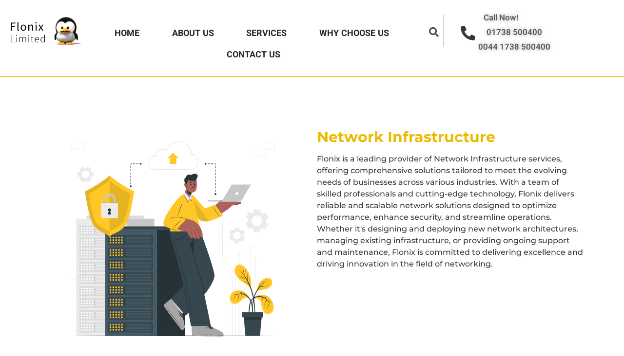

--- FILE ---
content_type: text/css
request_url: https://flonix.com/wp-content/uploads/elementor/css/post-1028.css?ver=1768948759
body_size: 692
content:
.elementor-1028 .elementor-element.elementor-element-091a653{--display:flex;--flex-direction:column;--container-widget-width:100%;--container-widget-height:initial;--container-widget-flex-grow:0;--container-widget-align-self:initial;--flex-wrap-mobile:wrap;}.elementor-1028 .elementor-element.elementor-element-160db7c{--spacer-size:50px;}.elementor-1028 .elementor-element.elementor-element-4eb8ffc{--display:flex;--flex-direction:row;--container-widget-width:initial;--container-widget-height:100%;--container-widget-flex-grow:1;--container-widget-align-self:stretch;--flex-wrap-mobile:wrap;--gap:0px 0px;--row-gap:0px;--column-gap:0px;}.elementor-1028 .elementor-element.elementor-element-27c276f{--display:flex;--flex-direction:column;--container-widget-width:calc( ( 1 - var( --container-widget-flex-grow ) ) * 100% );--container-widget-height:initial;--container-widget-flex-grow:0;--container-widget-align-self:initial;--flex-wrap-mobile:wrap;--justify-content:center;--align-items:center;}.elementor-widget-image .widget-image-caption{color:var( --e-global-color-text );font-family:var( --e-global-typography-text-font-family ), Sans-serif;font-weight:var( --e-global-typography-text-font-weight );}.elementor-1028 .elementor-element.elementor-element-9b4fb2a{--display:flex;--flex-direction:column;--container-widget-width:100%;--container-widget-height:initial;--container-widget-flex-grow:0;--container-widget-align-self:initial;--flex-wrap-mobile:wrap;--justify-content:center;}.elementor-widget-heading .elementor-heading-title{font-family:var( --e-global-typography-primary-font-family ), Sans-serif;font-weight:var( --e-global-typography-primary-font-weight );color:var( --e-global-color-primary );}.elementor-1028 .elementor-element.elementor-element-0c8eedb > .elementor-widget-container{padding:0px 0px 0px 0px;}.elementor-1028 .elementor-element.elementor-element-0c8eedb{text-align:start;}.elementor-1028 .elementor-element.elementor-element-0c8eedb .elementor-heading-title{font-family:"Montserrat", Sans-serif;font-size:30px;font-weight:700;line-height:67px;color:#EDBA00;}.elementor-1028 .elementor-element.elementor-element-51b83b8{width:var( --container-widget-width, 100% );max-width:100%;--container-widget-width:100%;--container-widget-flex-grow:0;}.elementor-1028 .elementor-element.elementor-element-51b83b8 > .elementor-widget-container{margin:0px 0px 0px 0px;}.elementor-1028 .elementor-element.elementor-element-51b83b8.elementor-element{--align-self:center;}.elementor-1028 .elementor-element.elementor-element-51b83b8 .elementor-heading-title{font-family:"Montserrat", Sans-serif;font-size:16px;font-weight:500;line-height:24px;color:#363636;}.elementor-1028 .elementor-element.elementor-element-f68a35f{--display:flex;--flex-direction:column;--container-widget-width:100%;--container-widget-height:initial;--container-widget-flex-grow:0;--container-widget-align-self:initial;--flex-wrap-mobile:wrap;}.elementor-widget-button .elementor-button{background-color:var( --e-global-color-accent );font-family:var( --e-global-typography-accent-font-family ), Sans-serif;font-weight:var( --e-global-typography-accent-font-weight );}.elementor-1028 .elementor-element.elementor-element-dd30c50 .elementor-button{background-color:#EDBA00;}.elementor-1028 .elementor-element.elementor-element-dd30c50 .elementor-button-content-wrapper{flex-direction:row-reverse;}.elementor-1028 .elementor-element.elementor-element-dc80e95{--spacer-size:50px;}@media(min-width:768px){.elementor-1028 .elementor-element.elementor-element-27c276f{--width:50%;}.elementor-1028 .elementor-element.elementor-element-9b4fb2a{--width:50%;}}@media(max-width:1024px) and (min-width:768px){.elementor-1028 .elementor-element.elementor-element-9b4fb2a{--width:733px;}}@media(max-width:1024px){.elementor-1028 .elementor-element.elementor-element-4eb8ffc{--flex-direction:column;--container-widget-width:calc( ( 1 - var( --container-widget-flex-grow ) ) * 100% );--container-widget-height:initial;--container-widget-flex-grow:0;--container-widget-align-self:initial;--flex-wrap-mobile:wrap;--justify-content:center;--align-items:center;}.elementor-1028 .elementor-element.elementor-element-0c8eedb .elementor-heading-title{font-size:30px;line-height:42px;}.elementor-1028 .elementor-element.elementor-element-51b83b8 > .elementor-widget-container{margin:0px 0px 0px 0px;}.elementor-1028 .elementor-element.elementor-element-51b83b8{--container-widget-width:682px;--container-widget-flex-grow:0;width:var( --container-widget-width, 682px );max-width:682px;}.elementor-1028 .elementor-element.elementor-element-51b83b8 .elementor-heading-title{font-size:15px;}}@media(max-width:767px){.elementor-1028 .elementor-element.elementor-element-0c8eedb{text-align:center;}.elementor-1028 .elementor-element.elementor-element-0c8eedb .elementor-heading-title{font-size:28px;line-height:32px;}.elementor-1028 .elementor-element.elementor-element-51b83b8{text-align:center;}.elementor-1028 .elementor-element.elementor-element-51b83b8 .elementor-heading-title{font-size:12px;}}

--- FILE ---
content_type: text/css
request_url: https://flonix.com/wp-content/uploads/elementor/css/post-34.css?ver=1768917406
body_size: 2705
content:
.elementor-34 .elementor-element.elementor-element-c553701{--display:flex;--flex-direction:row;--container-widget-width:initial;--container-widget-height:100%;--container-widget-flex-grow:1;--container-widget-align-self:stretch;--flex-wrap-mobile:wrap;--justify-content:center;--gap:0px 18px;--row-gap:0px;--column-gap:18px;--flex-wrap:wrap;--align-content:center;--overflow:hidden;border-style:solid;--border-style:solid;border-width:0px 0px 02px 0px;--border-top-width:0px;--border-right-width:0px;--border-bottom-width:02px;--border-left-width:0px;border-color:#F6C82F;--border-color:#F6C82F;--margin-top:0px;--margin-bottom:0px;--margin-left:0px;--margin-right:0px;}.elementor-34 .elementor-element.elementor-element-1dab71c{--display:flex;--flex-direction:column;--container-widget-width:100%;--container-widget-height:initial;--container-widget-flex-grow:0;--container-widget-align-self:initial;--flex-wrap-mobile:wrap;}.elementor-34 .elementor-element.elementor-element-1dab71c.e-con{--flex-grow:0;--flex-shrink:0;}.elementor-widget-site-logo .hfe-site-logo-container .hfe-site-logo-img{border-color:var( --e-global-color-primary );}.elementor-widget-site-logo .widget-image-caption{color:var( --e-global-color-text );font-family:var( --e-global-typography-text-font-family ), Sans-serif;font-weight:var( --e-global-typography-text-font-weight );}.elementor-34 .elementor-element.elementor-element-919f3bc .hfe-site-logo-container, .elementor-34 .elementor-element.elementor-element-919f3bc .hfe-caption-width figcaption{text-align:left;}.elementor-34 .elementor-element.elementor-element-919f3bc .widget-image-caption{margin-top:0px;margin-bottom:0px;}.elementor-34 .elementor-element.elementor-element-919f3bc .hfe-site-logo-container .hfe-site-logo-img{border-style:none;}.elementor-34 .elementor-element.elementor-element-16992f9{--display:flex;--flex-direction:column;--container-widget-width:100%;--container-widget-height:initial;--container-widget-flex-grow:0;--container-widget-align-self:initial;--flex-wrap-mobile:wrap;}.elementor-34 .elementor-element.elementor-element-16992f9.e-con{--flex-grow:0;--flex-shrink:0;}.elementor-widget-navigation-menu .menu-item a.hfe-menu-item.elementor-button{background-color:var( --e-global-color-accent );font-family:var( --e-global-typography-accent-font-family ), Sans-serif;font-weight:var( --e-global-typography-accent-font-weight );}.elementor-widget-navigation-menu .menu-item a.hfe-menu-item.elementor-button:hover{background-color:var( --e-global-color-accent );}.elementor-widget-navigation-menu a.hfe-menu-item, .elementor-widget-navigation-menu a.hfe-sub-menu-item{font-family:var( --e-global-typography-primary-font-family ), Sans-serif;font-weight:var( --e-global-typography-primary-font-weight );}.elementor-widget-navigation-menu .menu-item a.hfe-menu-item, .elementor-widget-navigation-menu .sub-menu a.hfe-sub-menu-item{color:var( --e-global-color-text );}.elementor-widget-navigation-menu .menu-item a.hfe-menu-item:hover,
								.elementor-widget-navigation-menu .sub-menu a.hfe-sub-menu-item:hover,
								.elementor-widget-navigation-menu .menu-item.current-menu-item a.hfe-menu-item,
								.elementor-widget-navigation-menu .menu-item a.hfe-menu-item.highlighted,
								.elementor-widget-navigation-menu .menu-item a.hfe-menu-item:focus{color:var( --e-global-color-accent );}.elementor-widget-navigation-menu .hfe-nav-menu-layout:not(.hfe-pointer__framed) .menu-item.parent a.hfe-menu-item:before,
								.elementor-widget-navigation-menu .hfe-nav-menu-layout:not(.hfe-pointer__framed) .menu-item.parent a.hfe-menu-item:after{background-color:var( --e-global-color-accent );}.elementor-widget-navigation-menu .hfe-nav-menu-layout:not(.hfe-pointer__framed) .menu-item.parent .sub-menu .hfe-has-submenu-container a:after{background-color:var( --e-global-color-accent );}.elementor-widget-navigation-menu .hfe-pointer__framed .menu-item.parent a.hfe-menu-item:before,
								.elementor-widget-navigation-menu .hfe-pointer__framed .menu-item.parent a.hfe-menu-item:after{border-color:var( --e-global-color-accent );}
							.elementor-widget-navigation-menu .sub-menu li a.hfe-sub-menu-item,
							.elementor-widget-navigation-menu nav.hfe-dropdown li a.hfe-sub-menu-item,
							.elementor-widget-navigation-menu nav.hfe-dropdown li a.hfe-menu-item,
							.elementor-widget-navigation-menu nav.hfe-dropdown-expandible li a.hfe-menu-item,
							.elementor-widget-navigation-menu nav.hfe-dropdown-expandible li a.hfe-sub-menu-item{font-family:var( --e-global-typography-accent-font-family ), Sans-serif;font-weight:var( --e-global-typography-accent-font-weight );}.elementor-34 .elementor-element.elementor-element-2beb343 .menu-item a.hfe-menu-item{padding-left:22px;padding-right:22px;}.elementor-34 .elementor-element.elementor-element-2beb343 .menu-item a.hfe-sub-menu-item{padding-left:calc( 22px + 20px );padding-right:22px;}.elementor-34 .elementor-element.elementor-element-2beb343 .hfe-nav-menu__layout-vertical .menu-item ul ul a.hfe-sub-menu-item{padding-left:calc( 22px + 40px );padding-right:22px;}.elementor-34 .elementor-element.elementor-element-2beb343 .hfe-nav-menu__layout-vertical .menu-item ul ul ul a.hfe-sub-menu-item{padding-left:calc( 22px + 60px );padding-right:22px;}.elementor-34 .elementor-element.elementor-element-2beb343 .hfe-nav-menu__layout-vertical .menu-item ul ul ul ul a.hfe-sub-menu-item{padding-left:calc( 22px + 80px );padding-right:22px;}.elementor-34 .elementor-element.elementor-element-2beb343 .menu-item a.hfe-menu-item, .elementor-34 .elementor-element.elementor-element-2beb343 .menu-item a.hfe-sub-menu-item{padding-top:13px;padding-bottom:13px;}body:not(.rtl) .elementor-34 .elementor-element.elementor-element-2beb343 .hfe-nav-menu__layout-horizontal .hfe-nav-menu > li.menu-item:not(:last-child){margin-right:6px;}body.rtl .elementor-34 .elementor-element.elementor-element-2beb343 .hfe-nav-menu__layout-horizontal .hfe-nav-menu > li.menu-item:not(:last-child){margin-left:6px;}.elementor-34 .elementor-element.elementor-element-2beb343 nav:not(.hfe-nav-menu__layout-horizontal) .hfe-nav-menu > li.menu-item:not(:last-child){margin-bottom:6px;}body:not(.rtl) .elementor-34 .elementor-element.elementor-element-2beb343 .hfe-nav-menu__layout-horizontal .hfe-nav-menu > li.menu-item{margin-bottom:0px;}.elementor-34 .elementor-element.elementor-element-2beb343 ul.sub-menu{width:220px;}.elementor-34 .elementor-element.elementor-element-2beb343 .sub-menu a.hfe-sub-menu-item,
						 .elementor-34 .elementor-element.elementor-element-2beb343 nav.hfe-dropdown li a.hfe-menu-item,
						 .elementor-34 .elementor-element.elementor-element-2beb343 nav.hfe-dropdown li a.hfe-sub-menu-item,
						 .elementor-34 .elementor-element.elementor-element-2beb343 nav.hfe-dropdown-expandible li a.hfe-menu-item,
						 .elementor-34 .elementor-element.elementor-element-2beb343 nav.hfe-dropdown-expandible li a.hfe-sub-menu-item{padding-top:15px;padding-bottom:15px;}.elementor-34 .elementor-element.elementor-element-2beb343{width:var( --container-widget-width, 98.669% );max-width:98.669%;--container-widget-width:98.669%;--container-widget-flex-grow:0;}.elementor-34 .elementor-element.elementor-element-2beb343 > .elementor-widget-container{padding:28px 0px 0px 0px;}.elementor-34 .elementor-element.elementor-element-2beb343.elementor-element{--align-self:flex-start;--flex-grow:0;--flex-shrink:0;}.elementor-34 .elementor-element.elementor-element-2beb343 .hfe-nav-menu__toggle{margin:0 auto;}.elementor-34 .elementor-element.elementor-element-2beb343 a.hfe-menu-item, .elementor-34 .elementor-element.elementor-element-2beb343 a.hfe-sub-menu-item{font-family:"Vazirmatn", Sans-serif;font-size:18px;font-weight:700;text-transform:uppercase;letter-spacing:0px;}.elementor-34 .elementor-element.elementor-element-2beb343 .menu-item a.hfe-menu-item, .elementor-34 .elementor-element.elementor-element-2beb343 .sub-menu a.hfe-sub-menu-item{color:#000000DB;}.elementor-34 .elementor-element.elementor-element-2beb343 .menu-item a.hfe-menu-item:hover,
								.elementor-34 .elementor-element.elementor-element-2beb343 .sub-menu a.hfe-sub-menu-item:hover,
								.elementor-34 .elementor-element.elementor-element-2beb343 .menu-item.current-menu-item a.hfe-menu-item,
								.elementor-34 .elementor-element.elementor-element-2beb343 .menu-item a.hfe-menu-item.highlighted,
								.elementor-34 .elementor-element.elementor-element-2beb343 .menu-item a.hfe-menu-item:focus{color:#EDBA00;}.elementor-34 .elementor-element.elementor-element-2beb343 .menu-item.current-menu-item a.hfe-menu-item,
								.elementor-34 .elementor-element.elementor-element-2beb343 .menu-item.current-menu-ancestor a.hfe-menu-item{color:#282828;background-color:#FFFFFF;}.elementor-34 .elementor-element.elementor-element-2beb343 .sub-menu,
								.elementor-34 .elementor-element.elementor-element-2beb343 nav.hfe-dropdown,
								.elementor-34 .elementor-element.elementor-element-2beb343 nav.hfe-dropdown-expandible,
								.elementor-34 .elementor-element.elementor-element-2beb343 nav.hfe-dropdown .menu-item a.hfe-menu-item,
								.elementor-34 .elementor-element.elementor-element-2beb343 nav.hfe-dropdown .menu-item a.hfe-sub-menu-item{background-color:#fff;}.elementor-34 .elementor-element.elementor-element-2beb343 .sub-menu li.menu-item:not(:last-child),
						.elementor-34 .elementor-element.elementor-element-2beb343 nav.hfe-dropdown li.menu-item:not(:last-child),
						.elementor-34 .elementor-element.elementor-element-2beb343 nav.hfe-dropdown-expandible li.menu-item:not(:last-child){border-bottom-style:solid;border-bottom-color:#c4c4c4;border-bottom-width:1px;}.elementor-34 .elementor-element.elementor-element-6ef694c{--display:flex;--min-height:0px;--flex-direction:column;--container-widget-width:100%;--container-widget-height:initial;--container-widget-flex-grow:0;--container-widget-align-self:initial;--flex-wrap-mobile:wrap;}.elementor-widget-hfe-search-button input[type="search"].hfe-search-form__input,.elementor-widget-hfe-search-button .hfe-search-icon-toggle{font-family:var( --e-global-typography-primary-font-family ), Sans-serif;font-weight:var( --e-global-typography-primary-font-weight );}.elementor-widget-hfe-search-button .hfe-search-form__input{color:var( --e-global-color-text );}.elementor-widget-hfe-search-button .hfe-search-form__input::placeholder{color:var( --e-global-color-text );}.elementor-widget-hfe-search-button .hfe-search-form__container, .elementor-widget-hfe-search-button .hfe-search-icon-toggle .hfe-search-form__input,.elementor-widget-hfe-search-button .hfe-input-focus .hfe-search-icon-toggle .hfe-search-form__input{border-color:var( --e-global-color-primary );}.elementor-widget-hfe-search-button .hfe-search-form__input:focus::placeholder{color:var( --e-global-color-text );}.elementor-widget-hfe-search-button .hfe-search-form__container button#clear-with-button,
					.elementor-widget-hfe-search-button .hfe-search-form__container button#clear,
					.elementor-widget-hfe-search-button .hfe-search-icon-toggle button#clear{color:var( --e-global-color-text );}.elementor-34 .elementor-element.elementor-element-43e5593 .hfe-input-focus .hfe-search-icon-toggle input[type=search]{width:110px;}.elementor-34 .elementor-element.elementor-element-43e5593 .hfe-search-icon-toggle input[type=search]{padding:0 calc( 20px / 2);}.elementor-34 .elementor-element.elementor-element-43e5593 .hfe-search-icon-toggle i.fa-search:before{font-size:20px;}.elementor-34 .elementor-element.elementor-element-43e5593 .hfe-search-icon-toggle i.fa-search, .elementor-34 .elementor-element.elementor-element-43e5593 .hfe-search-icon-toggle{width:20px;}.elementor-34 .elementor-element.elementor-element-43e5593 > .elementor-widget-container{margin:010px 0px 0px 0px;padding:016px 0px 0px 0px;border-style:solid;border-width:0px 01px 0px 0px;}.elementor-34 .elementor-element.elementor-element-43e5593.elementor-element{--align-self:center;}.elementor-34 .elementor-element.elementor-element-43e5593 .hfe-input-focus .hfe-search-form__input:focus{background-color:#ededed;}.elementor-34 .elementor-element.elementor-element-43e5593 .hfe-input-focus .hfe-search-icon-toggle .hfe-search-form__input{border-style:none;border-radius:0px;}.elementor-widget-icon-list .elementor-icon-list-item:not(:last-child):after{border-color:var( --e-global-color-text );}.elementor-widget-icon-list .elementor-icon-list-icon i{color:var( --e-global-color-primary );}.elementor-widget-icon-list .elementor-icon-list-icon svg{fill:var( --e-global-color-primary );}.elementor-widget-icon-list .elementor-icon-list-item > .elementor-icon-list-text, .elementor-widget-icon-list .elementor-icon-list-item > a{font-family:var( --e-global-typography-text-font-family ), Sans-serif;font-weight:var( --e-global-typography-text-font-weight );}.elementor-widget-icon-list .elementor-icon-list-text{color:var( --e-global-color-secondary );}.elementor-34 .elementor-element.elementor-element-44f6af8 > .elementor-widget-container{padding:13px 0px 0px 0px;}.elementor-34 .elementor-element.elementor-element-44f6af8.elementor-element{--align-self:flex-start;}.elementor-34 .elementor-element.elementor-element-44f6af8 .elementor-icon-list-items:not(.elementor-inline-items) .elementor-icon-list-item:not(:last-child){padding-block-end:calc(0px/2);}.elementor-34 .elementor-element.elementor-element-44f6af8 .elementor-icon-list-items:not(.elementor-inline-items) .elementor-icon-list-item:not(:first-child){margin-block-start:calc(0px/2);}.elementor-34 .elementor-element.elementor-element-44f6af8 .elementor-icon-list-items.elementor-inline-items .elementor-icon-list-item{margin-inline:calc(0px/2);}.elementor-34 .elementor-element.elementor-element-44f6af8 .elementor-icon-list-items.elementor-inline-items{margin-inline:calc(-0px/2);}.elementor-34 .elementor-element.elementor-element-44f6af8 .elementor-icon-list-items.elementor-inline-items .elementor-icon-list-item:after{inset-inline-end:calc(-0px/2);}.elementor-34 .elementor-element.elementor-element-44f6af8 .elementor-icon-list-icon i{color:#353535FC;transition:color 0.3s;}.elementor-34 .elementor-element.elementor-element-44f6af8 .elementor-icon-list-icon svg{fill:#353535FC;transition:fill 0.3s;}.elementor-34 .elementor-element.elementor-element-44f6af8{--e-icon-list-icon-size:30px;--e-icon-list-icon-align:left;--e-icon-list-icon-margin:0 calc(var(--e-icon-list-icon-size, 1em) * 0.25) 0 0;--icon-vertical-align:flex-start;--icon-vertical-offset:0px;}.elementor-34 .elementor-element.elementor-element-44f6af8 .elementor-icon-list-icon{padding-inline-end:10px;}.elementor-34 .elementor-element.elementor-element-44f6af8 .elementor-icon-list-item > .elementor-icon-list-text, .elementor-34 .elementor-element.elementor-element-44f6af8 .elementor-icon-list-item > a{font-family:"Vazirmatn", Sans-serif;font-size:17px;font-weight:600;}.elementor-34 .elementor-element.elementor-element-44f6af8 .elementor-icon-list-text{text-shadow:0px 0px 10px rgba(0,0,0,0.3);transition:color 0.3s;}.elementor-34 .elementor-element.elementor-element-ed6f04a{--display:flex;--flex-direction:row;--container-widget-width:initial;--container-widget-height:100%;--container-widget-flex-grow:1;--container-widget-align-self:stretch;--flex-wrap-mobile:wrap;--gap:0px 0px;--row-gap:0px;--column-gap:0px;border-style:solid;--border-style:solid;border-color:#ECCE00;--border-color:#ECCE00;}.elementor-34 .elementor-element.elementor-element-35f839b{--display:flex;--flex-direction:column;--container-widget-width:100%;--container-widget-height:initial;--container-widget-flex-grow:0;--container-widget-align-self:initial;--flex-wrap-mobile:wrap;}.elementor-34 .elementor-element.elementor-element-3bda94d .hfe-site-logo-container, .elementor-34 .elementor-element.elementor-element-3bda94d .hfe-caption-width figcaption{text-align:left;}.elementor-34 .elementor-element.elementor-element-3bda94d .widget-image-caption{margin-top:0px;margin-bottom:0px;}.elementor-34 .elementor-element.elementor-element-3bda94d .hfe-site-logo-container .hfe-site-logo-img{border-style:none;}.elementor-34 .elementor-element.elementor-element-dee3200{--display:flex;--flex-direction:column;--container-widget-width:100%;--container-widget-height:initial;--container-widget-flex-grow:0;--container-widget-align-self:initial;--flex-wrap-mobile:wrap;}.elementor-34 .elementor-element.elementor-element-f1c869d .menu-item a.hfe-menu-item{padding-left:15px;padding-right:15px;}.elementor-34 .elementor-element.elementor-element-f1c869d .menu-item a.hfe-sub-menu-item{padding-left:calc( 15px + 20px );padding-right:15px;}.elementor-34 .elementor-element.elementor-element-f1c869d .hfe-nav-menu__layout-vertical .menu-item ul ul a.hfe-sub-menu-item{padding-left:calc( 15px + 40px );padding-right:15px;}.elementor-34 .elementor-element.elementor-element-f1c869d .hfe-nav-menu__layout-vertical .menu-item ul ul ul a.hfe-sub-menu-item{padding-left:calc( 15px + 60px );padding-right:15px;}.elementor-34 .elementor-element.elementor-element-f1c869d .hfe-nav-menu__layout-vertical .menu-item ul ul ul ul a.hfe-sub-menu-item{padding-left:calc( 15px + 80px );padding-right:15px;}.elementor-34 .elementor-element.elementor-element-f1c869d .menu-item a.hfe-menu-item, .elementor-34 .elementor-element.elementor-element-f1c869d .menu-item a.hfe-sub-menu-item{padding-top:15px;padding-bottom:15px;}.elementor-34 .elementor-element.elementor-element-f1c869d ul.sub-menu{width:220px;}.elementor-34 .elementor-element.elementor-element-f1c869d .sub-menu a.hfe-sub-menu-item,
						 .elementor-34 .elementor-element.elementor-element-f1c869d nav.hfe-dropdown li a.hfe-menu-item,
						 .elementor-34 .elementor-element.elementor-element-f1c869d nav.hfe-dropdown li a.hfe-sub-menu-item,
						 .elementor-34 .elementor-element.elementor-element-f1c869d nav.hfe-dropdown-expandible li a.hfe-menu-item,
						 .elementor-34 .elementor-element.elementor-element-f1c869d nav.hfe-dropdown-expandible li a.hfe-sub-menu-item{padding-top:15px;padding-bottom:15px;}.elementor-34 .elementor-element.elementor-element-f1c869d .hfe-nav-menu__toggle{margin-left:auto;}.elementor-34 .elementor-element.elementor-element-f1c869d .menu-item a.hfe-menu-item, .elementor-34 .elementor-element.elementor-element-f1c869d .sub-menu a.hfe-sub-menu-item{color:#252525;}.elementor-34 .elementor-element.elementor-element-f1c869d .menu-item a.hfe-menu-item:hover,
								.elementor-34 .elementor-element.elementor-element-f1c869d .sub-menu a.hfe-sub-menu-item:hover,
								.elementor-34 .elementor-element.elementor-element-f1c869d .menu-item.current-menu-item a.hfe-menu-item,
								.elementor-34 .elementor-element.elementor-element-f1c869d .menu-item a.hfe-menu-item.highlighted,
								.elementor-34 .elementor-element.elementor-element-f1c869d .menu-item a.hfe-menu-item:focus{color:#ECCE00;}.elementor-34 .elementor-element.elementor-element-f1c869d .hfe-nav-menu-layout:not(.hfe-pointer__framed) .menu-item.parent a.hfe-menu-item:before,
								.elementor-34 .elementor-element.elementor-element-f1c869d .hfe-nav-menu-layout:not(.hfe-pointer__framed) .menu-item.parent a.hfe-menu-item:after{background-color:#ECCE00;}.elementor-34 .elementor-element.elementor-element-f1c869d .hfe-nav-menu-layout:not(.hfe-pointer__framed) .menu-item.parent .sub-menu .hfe-has-submenu-container a:after{background-color:unset;}.elementor-34 .elementor-element.elementor-element-f1c869d .hfe-pointer__framed .menu-item.parent a.hfe-menu-item:before,
								.elementor-34 .elementor-element.elementor-element-f1c869d .hfe-pointer__framed .menu-item.parent a.hfe-menu-item:after{border-color:#ECCE00;}.elementor-34 .elementor-element.elementor-element-f1c869d .sub-menu,
								.elementor-34 .elementor-element.elementor-element-f1c869d nav.hfe-dropdown,
								.elementor-34 .elementor-element.elementor-element-f1c869d nav.hfe-dropdown-expandible,
								.elementor-34 .elementor-element.elementor-element-f1c869d nav.hfe-dropdown .menu-item a.hfe-menu-item,
								.elementor-34 .elementor-element.elementor-element-f1c869d nav.hfe-dropdown .menu-item a.hfe-sub-menu-item{background-color:#fff;}
							.elementor-34 .elementor-element.elementor-element-f1c869d .sub-menu li a.hfe-sub-menu-item,
							.elementor-34 .elementor-element.elementor-element-f1c869d nav.hfe-dropdown li a.hfe-sub-menu-item,
							.elementor-34 .elementor-element.elementor-element-f1c869d nav.hfe-dropdown li a.hfe-menu-item,
							.elementor-34 .elementor-element.elementor-element-f1c869d nav.hfe-dropdown-expandible li a.hfe-menu-item,
							.elementor-34 .elementor-element.elementor-element-f1c869d nav.hfe-dropdown-expandible li a.hfe-sub-menu-item{font-family:"Montserrat", Sans-serif;font-weight:500;}.elementor-34 .elementor-element.elementor-element-f1c869d .sub-menu li.menu-item:not(:last-child),
						.elementor-34 .elementor-element.elementor-element-f1c869d nav.hfe-dropdown li.menu-item:not(:last-child),
						.elementor-34 .elementor-element.elementor-element-f1c869d nav.hfe-dropdown-expandible li.menu-item:not(:last-child){border-bottom-style:solid;border-bottom-color:#c4c4c4;border-bottom-width:1px;}.elementor-34 .elementor-element.elementor-element-f1c869d div.hfe-nav-menu-icon:hover{color:#ECCE00;}.elementor-34 .elementor-element.elementor-element-f1c869d div.hfe-nav-menu-icon:hover svg{fill:#ECCE00;}.elementor-widget-icon.elementor-view-stacked .elementor-icon{background-color:var( --e-global-color-primary );}.elementor-widget-icon.elementor-view-framed .elementor-icon, .elementor-widget-icon.elementor-view-default .elementor-icon{color:var( --e-global-color-primary );border-color:var( --e-global-color-primary );}.elementor-widget-icon.elementor-view-framed .elementor-icon, .elementor-widget-icon.elementor-view-default .elementor-icon svg{fill:var( --e-global-color-primary );}.elementor-34 .elementor-element.elementor-element-3e64ce0 .elementor-icon-wrapper{text-align:center;}.elementor-34 .elementor-element.elementor-element-3e64ce0.elementor-view-stacked .elementor-icon{background-color:#000000;}.elementor-34 .elementor-element.elementor-element-3e64ce0.elementor-view-framed .elementor-icon, .elementor-34 .elementor-element.elementor-element-3e64ce0.elementor-view-default .elementor-icon{color:#000000;border-color:#000000;}.elementor-34 .elementor-element.elementor-element-3e64ce0.elementor-view-framed .elementor-icon, .elementor-34 .elementor-element.elementor-element-3e64ce0.elementor-view-default .elementor-icon svg{fill:#000000;}@media(min-width:768px){.elementor-34 .elementor-element.elementor-element-1dab71c{--width:14.702%;}.elementor-34 .elementor-element.elementor-element-16992f9{--width:52.16%;}.elementor-34 .elementor-element.elementor-element-6ef694c{--width:6%;}.elementor-34 .elementor-element.elementor-element-35f839b{--width:50%;}.elementor-34 .elementor-element.elementor-element-dee3200{--width:50%;}}@media(max-width:1024px){body:not(.rtl) .elementor-34 .elementor-element.elementor-element-2beb343.hfe-nav-menu__breakpoint-tablet .hfe-nav-menu__layout-horizontal .hfe-nav-menu > li.menu-item:not(:last-child){margin-right:0px;}body .elementor-34 .elementor-element.elementor-element-2beb343 nav.hfe-nav-menu__layout-vertical .hfe-nav-menu > li.menu-item:not(:last-child){margin-bottom:0px;}.elementor-34 .elementor-element.elementor-element-ed6f04a{border-width:0px 0px 02px 0px;--border-top-width:0px;--border-right-width:0px;--border-bottom-width:02px;--border-left-width:0px;--border-radius:0px 0px 0px 0px;}.elementor-34 .elementor-element.elementor-element-dee3200{--justify-content:center;--align-items:flex-end;--container-widget-width:calc( ( 1 - var( --container-widget-flex-grow ) ) * 100% );}.elementor-34 .elementor-element.elementor-element-f1c869d .menu-item a.hfe-menu-item{padding-left:0px;padding-right:0px;}.elementor-34 .elementor-element.elementor-element-f1c869d .menu-item a.hfe-sub-menu-item{padding-left:calc( 0px + 20px );padding-right:0px;}.elementor-34 .elementor-element.elementor-element-f1c869d .hfe-nav-menu__layout-vertical .menu-item ul ul a.hfe-sub-menu-item{padding-left:calc( 0px + 40px );padding-right:0px;}.elementor-34 .elementor-element.elementor-element-f1c869d .hfe-nav-menu__layout-vertical .menu-item ul ul ul a.hfe-sub-menu-item{padding-left:calc( 0px + 60px );padding-right:0px;}.elementor-34 .elementor-element.elementor-element-f1c869d .hfe-nav-menu__layout-vertical .menu-item ul ul ul ul a.hfe-sub-menu-item{padding-left:calc( 0px + 80px );padding-right:0px;}.elementor-34 .elementor-element.elementor-element-f1c869d .menu-item a.hfe-menu-item, .elementor-34 .elementor-element.elementor-element-f1c869d .menu-item a.hfe-sub-menu-item{padding-top:0px;padding-bottom:0px;}body:not(.rtl) .elementor-34 .elementor-element.elementor-element-f1c869d .hfe-nav-menu__layout-horizontal .hfe-nav-menu > li.menu-item:not(:last-child){margin-right:0px;}body.rtl .elementor-34 .elementor-element.elementor-element-f1c869d .hfe-nav-menu__layout-horizontal .hfe-nav-menu > li.menu-item:not(:last-child){margin-left:0px;}.elementor-34 .elementor-element.elementor-element-f1c869d nav:not(.hfe-nav-menu__layout-horizontal) .hfe-nav-menu > li.menu-item:not(:last-child){margin-bottom:0px;}body:not(.rtl) .elementor-34 .elementor-element.elementor-element-f1c869d.hfe-nav-menu__breakpoint-tablet .hfe-nav-menu__layout-horizontal .hfe-nav-menu > li.menu-item:not(:last-child){margin-right:0px;}body .elementor-34 .elementor-element.elementor-element-f1c869d nav.hfe-nav-menu__layout-vertical .hfe-nav-menu > li.menu-item:not(:last-child){margin-bottom:0px;}body:not(.rtl) .elementor-34 .elementor-element.elementor-element-f1c869d .hfe-nav-menu__layout-horizontal .hfe-nav-menu > li.menu-item{margin-bottom:0px;}.elementor-34 .elementor-element.elementor-element-f1c869d ul.sub-menu{width:0px;}.elementor-34 .elementor-element.elementor-element-f1c869d .sub-menu li a.hfe-sub-menu-item,
						.elementor-34 .elementor-element.elementor-element-f1c869d nav.hfe-dropdown li a.hfe-menu-item,
						.elementor-34 .elementor-element.elementor-element-f1c869d nav.hfe-dropdown-expandible li a.hfe-menu-item{padding-left:0px;padding-right:0px;}.elementor-34 .elementor-element.elementor-element-f1c869d nav.hfe-dropdown-expandible a.hfe-sub-menu-item,
						.elementor-34 .elementor-element.elementor-element-f1c869d nav.hfe-dropdown li a.hfe-sub-menu-item{padding-left:calc( 0px + 20px );padding-right:0px;}.elementor-34 .elementor-element.elementor-element-f1c869d .hfe-dropdown .menu-item ul ul a.hfe-sub-menu-item,
						.elementor-34 .elementor-element.elementor-element-f1c869d .hfe-dropdown-expandible .menu-item ul ul a.hfe-sub-menu-item{padding-left:calc( 0px + 40px );padding-right:0px;}.elementor-34 .elementor-element.elementor-element-f1c869d .hfe-dropdown .menu-item ul ul ul a.hfe-sub-menu-item,
						.elementor-34 .elementor-element.elementor-element-f1c869d .hfe-dropdown-expandible .menu-item ul ul ul a.hfe-sub-menu-item{padding-left:calc( 0px + 60px );padding-right:0px;}.elementor-34 .elementor-element.elementor-element-f1c869d .hfe-dropdown .menu-item ul ul ul ul a.hfe-sub-menu-item,
						.elementor-34 .elementor-element.elementor-element-f1c869d .hfe-dropdown-expandible .menu-item ul ul ul ul a.hfe-sub-menu-item{padding-left:calc( 0px + 80px );padding-right:0px;}.elementor-34 .elementor-element.elementor-element-f1c869d .sub-menu a.hfe-sub-menu-item,
						 .elementor-34 .elementor-element.elementor-element-f1c869d nav.hfe-dropdown li a.hfe-menu-item,
						 .elementor-34 .elementor-element.elementor-element-f1c869d nav.hfe-dropdown li a.hfe-sub-menu-item,
						 .elementor-34 .elementor-element.elementor-element-f1c869d nav.hfe-dropdown-expandible li a.hfe-menu-item,
						 .elementor-34 .elementor-element.elementor-element-f1c869d nav.hfe-dropdown-expandible li a.hfe-sub-menu-item{padding-top:7px;padding-bottom:7px;}.elementor-34 .elementor-element.elementor-element-f1c869d > .elementor-widget-container{margin:0px 0px 0px 0px;padding:030px 0px 0px 0px;}.elementor-34 .elementor-element.elementor-element-3e64ce0 .elementor-icon-wrapper{text-align:end;}.elementor-34 .elementor-element.elementor-element-3e64ce0 .elementor-icon{font-size:27px;}.elementor-34 .elementor-element.elementor-element-3e64ce0 .elementor-icon svg{height:27px;}}@media(max-width:767px){body:not(.rtl) .elementor-34 .elementor-element.elementor-element-2beb343.hfe-nav-menu__breakpoint-mobile .hfe-nav-menu__layout-horizontal .hfe-nav-menu > li.menu-item:not(:last-child){margin-right:0px;}body .elementor-34 .elementor-element.elementor-element-2beb343 nav.hfe-nav-menu__layout-vertical .hfe-nav-menu > li.menu-item:not(:last-child){margin-bottom:0px;}body:not(.rtl) .elementor-34 .elementor-element.elementor-element-f1c869d.hfe-nav-menu__breakpoint-mobile .hfe-nav-menu__layout-horizontal .hfe-nav-menu > li.menu-item:not(:last-child){margin-right:0px;}body .elementor-34 .elementor-element.elementor-element-f1c869d nav.hfe-nav-menu__layout-vertical .hfe-nav-menu > li.menu-item:not(:last-child){margin-bottom:0px;}.elementor-34 .elementor-element.elementor-element-f1c869d > .elementor-widget-container{padding:0px 0px 0px 0px;}}

--- FILE ---
content_type: text/css
request_url: https://flonix.com/wp-content/uploads/elementor/css/post-94.css?ver=1768917406
body_size: 907
content:
.elementor-94 .elementor-element.elementor-element-6e4385d{--display:flex;--flex-direction:column;--container-widget-width:100%;--container-widget-height:initial;--container-widget-flex-grow:0;--container-widget-align-self:initial;--flex-wrap-mobile:wrap;}.elementor-94 .elementor-element.elementor-element-6e4385d:not(.elementor-motion-effects-element-type-background), .elementor-94 .elementor-element.elementor-element-6e4385d > .elementor-motion-effects-container > .elementor-motion-effects-layer{background-color:#373737;}.elementor-widget-site-logo .hfe-site-logo-container .hfe-site-logo-img{border-color:var( --e-global-color-primary );}.elementor-widget-site-logo .widget-image-caption{color:var( --e-global-color-text );font-family:var( --e-global-typography-text-font-family ), Sans-serif;font-weight:var( --e-global-typography-text-font-weight );}.elementor-94 .elementor-element.elementor-element-8d38cfa .hfe-site-logo-container, .elementor-94 .elementor-element.elementor-element-8d38cfa .hfe-caption-width figcaption{text-align:center;}.elementor-94 .elementor-element.elementor-element-8d38cfa .widget-image-caption{margin-top:0px;margin-bottom:0px;}.elementor-94 .elementor-element.elementor-element-8d38cfa .hfe-site-logo-container .hfe-site-logo-img{border-style:none;}.elementor-widget-nav-menu .elementor-nav-menu .elementor-item{font-family:var( --e-global-typography-primary-font-family ), Sans-serif;font-weight:var( --e-global-typography-primary-font-weight );}.elementor-widget-nav-menu .elementor-nav-menu--main .elementor-item{color:var( --e-global-color-text );fill:var( --e-global-color-text );}.elementor-widget-nav-menu .elementor-nav-menu--main .elementor-item:hover,
					.elementor-widget-nav-menu .elementor-nav-menu--main .elementor-item.elementor-item-active,
					.elementor-widget-nav-menu .elementor-nav-menu--main .elementor-item.highlighted,
					.elementor-widget-nav-menu .elementor-nav-menu--main .elementor-item:focus{color:var( --e-global-color-accent );fill:var( --e-global-color-accent );}.elementor-widget-nav-menu .elementor-nav-menu--main:not(.e--pointer-framed) .elementor-item:before,
					.elementor-widget-nav-menu .elementor-nav-menu--main:not(.e--pointer-framed) .elementor-item:after{background-color:var( --e-global-color-accent );}.elementor-widget-nav-menu .e--pointer-framed .elementor-item:before,
					.elementor-widget-nav-menu .e--pointer-framed .elementor-item:after{border-color:var( --e-global-color-accent );}.elementor-widget-nav-menu{--e-nav-menu-divider-color:var( --e-global-color-text );}.elementor-widget-nav-menu .elementor-nav-menu--dropdown .elementor-item, .elementor-widget-nav-menu .elementor-nav-menu--dropdown  .elementor-sub-item{font-family:var( --e-global-typography-accent-font-family ), Sans-serif;font-weight:var( --e-global-typography-accent-font-weight );}.elementor-94 .elementor-element.elementor-element-29d453f .elementor-nav-menu .elementor-item{font-family:"Montserrat", Sans-serif;font-weight:500;}.elementor-94 .elementor-element.elementor-element-29d453f .elementor-nav-menu--main .elementor-item{color:#FFFFFF;fill:#FFFFFF;}.elementor-94 .elementor-element.elementor-element-29d453f .elementor-nav-menu--main .elementor-item:hover,
					.elementor-94 .elementor-element.elementor-element-29d453f .elementor-nav-menu--main .elementor-item.elementor-item-active,
					.elementor-94 .elementor-element.elementor-element-29d453f .elementor-nav-menu--main .elementor-item.highlighted,
					.elementor-94 .elementor-element.elementor-element-29d453f .elementor-nav-menu--main .elementor-item:focus{color:#ECCE00;fill:#ECCE00;}.elementor-94 .elementor-element.elementor-element-29d453f .elementor-nav-menu--main:not(.e--pointer-framed) .elementor-item:before,
					.elementor-94 .elementor-element.elementor-element-29d453f .elementor-nav-menu--main:not(.e--pointer-framed) .elementor-item:after{background-color:#61CE7000;}.elementor-94 .elementor-element.elementor-element-29d453f .e--pointer-framed .elementor-item:before,
					.elementor-94 .elementor-element.elementor-element-29d453f .e--pointer-framed .elementor-item:after{border-color:#61CE7000;}.elementor-94 .elementor-element.elementor-element-29d453f{--e-nav-menu-divider-content:"";--e-nav-menu-divider-style:solid;--e-nav-menu-divider-color:#FFFFFF;}.elementor-widget-divider{--divider-color:var( --e-global-color-secondary );}.elementor-widget-divider .elementor-divider__text{color:var( --e-global-color-secondary );font-family:var( --e-global-typography-secondary-font-family ), Sans-serif;font-weight:var( --e-global-typography-secondary-font-weight );}.elementor-widget-divider.elementor-view-stacked .elementor-icon{background-color:var( --e-global-color-secondary );}.elementor-widget-divider.elementor-view-framed .elementor-icon, .elementor-widget-divider.elementor-view-default .elementor-icon{color:var( --e-global-color-secondary );border-color:var( --e-global-color-secondary );}.elementor-widget-divider.elementor-view-framed .elementor-icon, .elementor-widget-divider.elementor-view-default .elementor-icon svg{fill:var( --e-global-color-secondary );}.elementor-94 .elementor-element.elementor-element-9ef39f5{--divider-border-style:solid;--divider-color:#ECCE00;--divider-border-width:1px;}.elementor-94 .elementor-element.elementor-element-9ef39f5 .elementor-divider-separator{width:100%;}.elementor-94 .elementor-element.elementor-element-9ef39f5 .elementor-divider{padding-block-start:15px;padding-block-end:15px;}.elementor-94 .elementor-element.elementor-element-e0f21c3{--display:flex;--flex-direction:row;--container-widget-width:initial;--container-widget-height:100%;--container-widget-flex-grow:1;--container-widget-align-self:stretch;--flex-wrap-mobile:wrap;--justify-content:space-between;--margin-top:-36px;--margin-bottom:0px;--margin-left:0px;--margin-right:0px;}.elementor-widget-heading .elementor-heading-title{font-family:var( --e-global-typography-primary-font-family ), Sans-serif;font-weight:var( --e-global-typography-primary-font-weight );color:var( --e-global-color-primary );}.elementor-94 .elementor-element.elementor-element-a53ad3f .elementor-heading-title{font-family:"Montserrat", Sans-serif;font-size:13px;font-weight:500;color:#FFFFFF;}.elementor-94 .elementor-element.elementor-element-3d38c6e .elementor-heading-title{font-family:"Montserrat", Sans-serif;font-size:13px;font-weight:500;color:#FFFFFF;}.elementor-94 .elementor-element.elementor-element-bc7efcf .elementor-heading-title{font-family:"Montserrat", Sans-serif;font-size:13px;font-weight:500;color:#FFFFFF;}

--- FILE ---
content_type: text/css
request_url: https://flonix.com/wp-content/uploads/elementor/css/post-672.css?ver=1768917407
body_size: 677
content:
.elementor-672 .elementor-element.elementor-element-5b27d35{--display:flex;}.elementor-672 .elementor-element.elementor-element-76e588e{--spacer-size:26px;}.elementor-widget-site-logo .hfe-site-logo-container .hfe-site-logo-img{border-color:var( --e-global-color-primary );}.elementor-widget-site-logo .widget-image-caption{color:var( --e-global-color-text );font-family:var( --e-global-typography-text-font-family ), Sans-serif;font-weight:var( --e-global-typography-text-font-weight );}.elementor-672 .elementor-element.elementor-element-97e5f73 .hfe-site-logo-container, .elementor-672 .elementor-element.elementor-element-97e5f73 .hfe-caption-width figcaption{text-align:center;}.elementor-672 .elementor-element.elementor-element-97e5f73 .hfe-site-logo .hfe-site-logo-container img{width:50%;}.elementor-672 .elementor-element.elementor-element-97e5f73 .widget-image-caption{margin-top:0px;margin-bottom:0px;}.elementor-672 .elementor-element.elementor-element-97e5f73 .hfe-site-logo-container .hfe-site-logo-img{border-style:none;}.elementor-672 .elementor-element.elementor-element-f36afb8{--spacer-size:10px;}.elementor-widget-nav-menu .elementor-nav-menu .elementor-item{font-family:var( --e-global-typography-primary-font-family ), Sans-serif;font-weight:var( --e-global-typography-primary-font-weight );}.elementor-widget-nav-menu .elementor-nav-menu--main .elementor-item{color:var( --e-global-color-text );fill:var( --e-global-color-text );}.elementor-widget-nav-menu .elementor-nav-menu--main .elementor-item:hover,
					.elementor-widget-nav-menu .elementor-nav-menu--main .elementor-item.elementor-item-active,
					.elementor-widget-nav-menu .elementor-nav-menu--main .elementor-item.highlighted,
					.elementor-widget-nav-menu .elementor-nav-menu--main .elementor-item:focus{color:var( --e-global-color-accent );fill:var( --e-global-color-accent );}.elementor-widget-nav-menu .elementor-nav-menu--main:not(.e--pointer-framed) .elementor-item:before,
					.elementor-widget-nav-menu .elementor-nav-menu--main:not(.e--pointer-framed) .elementor-item:after{background-color:var( --e-global-color-accent );}.elementor-widget-nav-menu .e--pointer-framed .elementor-item:before,
					.elementor-widget-nav-menu .e--pointer-framed .elementor-item:after{border-color:var( --e-global-color-accent );}.elementor-widget-nav-menu{--e-nav-menu-divider-color:var( --e-global-color-text );}.elementor-widget-nav-menu .elementor-nav-menu--dropdown .elementor-item, .elementor-widget-nav-menu .elementor-nav-menu--dropdown  .elementor-sub-item{font-family:var( --e-global-typography-accent-font-family ), Sans-serif;font-weight:var( --e-global-typography-accent-font-weight );}.elementor-672 .elementor-element.elementor-element-78589a3 .elementor-nav-menu .elementor-item{font-family:"Montserrat", Sans-serif;font-size:17px;font-weight:600;}.elementor-672 .elementor-element.elementor-element-78589a3 .elementor-nav-menu--main .elementor-item{color:#FFFFFF;fill:#FFFFFF;}.elementor-672 .elementor-element.elementor-element-78589a3 .elementor-nav-menu--main .elementor-item:hover,
					.elementor-672 .elementor-element.elementor-element-78589a3 .elementor-nav-menu--main .elementor-item.elementor-item-active,
					.elementor-672 .elementor-element.elementor-element-78589a3 .elementor-nav-menu--main .elementor-item.highlighted,
					.elementor-672 .elementor-element.elementor-element-78589a3 .elementor-nav-menu--main .elementor-item:focus{color:#EDBA00;fill:#EDBA00;}.elementor-672 .elementor-element.elementor-element-78589a3 .elementor-nav-menu--main:not(.e--pointer-framed) .elementor-item:before,
					.elementor-672 .elementor-element.elementor-element-78589a3 .elementor-nav-menu--main:not(.e--pointer-framed) .elementor-item:after{background-color:#EDBA0000;}.elementor-672 .elementor-element.elementor-element-78589a3 .e--pointer-framed .elementor-item:before,
					.elementor-672 .elementor-element.elementor-element-78589a3 .e--pointer-framed .elementor-item:after{border-color:#EDBA0000;}.elementor-672 .elementor-element.elementor-element-78589a3 .elementor-nav-menu--main .elementor-item.elementor-item-active{color:#FFFFFF;}#elementor-popup-modal-672 .dialog-widget-content{background-color:#373737;box-shadow:2px 8px 23px 3px rgba(0,0,0,0.2);}#elementor-popup-modal-672{background-color:rgba(0,0,0,.8);justify-content:flex-start;align-items:center;pointer-events:all;}#elementor-popup-modal-672 .dialog-message{width:291px;height:100vh;align-items:flex-start;}#elementor-popup-modal-672 .dialog-close-button{display:flex;background-color:#EDBA00;}#elementor-popup-modal-672 .dialog-close-button i{color:#000000;}#elementor-popup-modal-672 .dialog-close-button svg{fill:#000000;}

--- FILE ---
content_type: image/svg+xml
request_url: https://flonix.com/wp-content/uploads/2024/04/13315301_5193100.svg
body_size: 62366
content:
<svg xmlns="http://www.w3.org/2000/svg" xmlns:xlink="http://www.w3.org/1999/xlink" x="0px" y="0px" viewBox="0 0 500 500" style="enable-background:new 0 0 500 500;" xml:space="preserve"><g id="Background_Complete">	<g>		<g>			<path style="fill:#EBEBEB;" d="M417.406,60.847l13.125-0.279l6.661-0.112c2.226-0.047,4.463-0.037,6.695-0.055l0.444-0.004    l0.002,0.449l0.054,11.19l0.002,0.502l-0.502-0.002l-13.24-0.063c-4.413-0.005-8.827-0.113-13.24-0.164l-0.276-0.003l0.003-0.27    c0.019-1.899,0.086-3.787,0.131-5.654L417.406,60.847z M417.406,60.847l0.142,5.654c0.045,1.863,0.112,3.705,0.131,5.536    l-0.273-0.273c4.413-0.051,8.827-0.159,13.24-0.164l13.24-0.063l-0.499,0.499l0.054-11.19l0.446,0.446    c-2.182-0.018-4.358-0.008-6.546-0.055l-6.579-0.112L417.406,60.847z"></path>		</g>		<g>			<path style="fill:#EBEBEB;" d="M432.178,46.737l13.125-0.279l6.661-0.112c2.225-0.047,4.463-0.037,6.695-0.055l0.444-0.003    l0.002,0.449l0.054,11.19l0.002,0.502l-0.502-0.002l-13.24-0.063c-4.413-0.005-8.827-0.112-13.24-0.164l-0.276-0.003l0.003-0.27    c0.019-1.899,0.086-3.787,0.131-5.654L432.178,46.737z M432.178,46.737l0.142,5.654c0.045,1.863,0.112,3.705,0.131,5.536    l-0.273-0.273c4.413-0.051,8.827-0.159,13.24-0.164l13.24-0.063l-0.499,0.499l0.054-11.19l0.446,0.446    c-2.182-0.018-4.358-0.008-6.546-0.055l-6.579-0.112L432.178,46.737z"></path>		</g>		<g>			<path style="fill:#EBEBEB;" d="M229.354,175.69l13.125-0.279l6.661-0.112c2.226-0.047,4.463-0.037,6.695-0.055l0.444-0.004    l0.002,0.449l0.054,11.19l0.002,0.502l-0.502-0.002l-13.24-0.063c-4.413-0.005-8.827-0.113-13.24-0.164l-0.276-0.003l0.003-0.27    c0.019-1.899,0.086-3.787,0.131-5.654L229.354,175.69z M229.354,175.69l0.142,5.654c0.045,1.863,0.112,3.705,0.131,5.536    l-0.273-0.273c4.413-0.051,8.827-0.159,13.24-0.164l13.24-0.063l-0.499,0.499l0.054-11.19l0.446,0.446    c-2.182-0.018-4.358-0.008-6.546-0.055l-6.579-0.112L229.354,175.69z"></path>		</g>		<g>			<path style="fill:#EBEBEB;" d="M244.126,161.58l13.125-0.279l6.661-0.112c2.226-0.047,4.463-0.037,6.695-0.055l0.444-0.004    l0.002,0.449l0.054,11.19l0.002,0.502l-0.502-0.002l-13.24-0.063c-4.413-0.005-8.827-0.113-13.24-0.164l-0.276-0.003l0.003-0.27    c0.019-1.899,0.086-3.787,0.131-5.654L244.126,161.58z M244.126,161.58l0.142,5.654c0.045,1.863,0.112,3.705,0.131,5.536    l-0.273-0.273c4.413-0.051,8.827-0.159,13.24-0.164l13.24-0.063l-0.499,0.499l0.054-11.19l0.446,0.446    c-2.182-0.018-4.358-0.008-6.546-0.055l-6.579-0.112L244.126,161.58z"></path>		</g>		<g>			<path style="fill:#EBEBEB;" d="M258.839,175.69l13.125-0.279l6.661-0.112c2.226-0.047,4.463-0.037,6.695-0.055l0.444-0.004    l0.002,0.449l0.054,11.19l0.002,0.502l-0.502-0.002l-13.24-0.063c-4.413-0.005-8.827-0.113-13.24-0.164l-0.276-0.003l0.003-0.27    c0.019-1.899,0.086-3.787,0.131-5.654L258.839,175.69z M258.839,175.69l0.142,5.654c0.045,1.863,0.112,3.705,0.131,5.536    l-0.273-0.273c4.413-0.051,8.827-0.159,13.24-0.164l13.24-0.063l-0.499,0.499l0.054-11.19l0.446,0.446    c-2.182-0.018-4.358-0.008-6.546-0.055l-6.579-0.112L258.839,175.69z"></path>		</g>		<g>			<path style="fill:#EBEBEB;" d="M41.341,46.737l13.125-0.279l6.661-0.112c2.226-0.047,4.463-0.037,6.695-0.055l0.444-0.003    l0.002,0.449l0.054,11.19l0.002,0.502l-0.502-0.002l-13.24-0.063c-4.413-0.005-8.827-0.112-13.24-0.164l-0.276-0.003l0.003-0.27    c0.019-1.899,0.086-3.787,0.131-5.654L41.341,46.737z M41.341,46.737l0.142,5.654c0.045,1.863,0.112,3.705,0.131,5.536    l-0.273-0.273c4.413-0.051,8.827-0.159,13.24-0.164l13.24-0.063l-0.499,0.499l0.054-11.19l0.446,0.446    c-2.182-0.018-4.358-0.008-6.546-0.055l-6.579-0.112L41.341,46.737z"></path>		</g>		<g>			<path style="fill:#EBEBEB;" d="M56.113,329.848l13.125-0.279l6.661-0.112c2.226-0.047,4.463-0.037,6.695-0.055l0.444-0.004    l0.002,0.449l0.054,11.19l0.002,0.502l-0.502-0.002l-13.24-0.063c-4.413-0.005-8.827-0.112-13.24-0.164l-0.276-0.003l0.003-0.27    c0.019-1.899,0.086-3.787,0.131-5.654L56.113,329.848z M56.113,329.848l0.142,5.654c0.045,1.863,0.112,3.705,0.131,5.536    l-0.273-0.273c4.413-0.051,8.827-0.159,13.24-0.164l13.24-0.063l-0.499,0.499l0.054-11.19l0.446,0.446    c-2.182-0.018-4.358-0.008-6.546-0.055l-6.579-0.112L56.113,329.848z"></path>		</g>		<g>			<path style="fill:#EBEBEB;" d="M41.341,315.738l13.125-0.279l6.661-0.112c2.226-0.047,4.463-0.037,6.695-0.055l0.444-0.004    l0.002,0.449l0.054,11.19l0.002,0.502l-0.502-0.002l-13.24-0.063c-4.413-0.005-8.827-0.112-13.24-0.164l-0.276-0.003l0.003-0.27    c0.019-1.899,0.086-3.787,0.131-5.654L41.341,315.738z M41.341,315.738l0.142,5.654c0.045,1.863,0.112,3.705,0.131,5.536    l-0.273-0.273c4.413-0.051,8.827-0.159,13.24-0.164l13.24-0.063l-0.499,0.499l0.054-11.19l0.446,0.446    c-2.182-0.018-4.358-0.008-6.546-0.055l-6.579-0.112L41.341,315.738z"></path>		</g>		<g>			<path style="fill:#EBEBEB;" d="M417.406,329.848l13.125-0.279l6.661-0.112c2.226-0.047,4.463-0.037,6.695-0.055l0.444-0.004    l0.002,0.449l0.054,11.19l0.002,0.502l-0.502-0.002l-13.24-0.063c-4.413-0.005-8.827-0.112-13.24-0.164l-0.276-0.003l0.003-0.27    c0.019-1.899,0.086-3.787,0.131-5.654L417.406,329.848z M417.406,329.848l0.142,5.654c0.045,1.863,0.112,3.705,0.131,5.536    l-0.273-0.273c4.413-0.051,8.827-0.159,13.24-0.164l13.24-0.063l-0.499,0.499l0.054-11.19l0.446,0.446    c-2.182-0.018-4.358-0.008-6.546-0.055l-6.579-0.112L417.406,329.848z"></path>		</g>	</g>	<g>		<g>			<g>				<polyline style="fill:none;stroke:#EBEBEB;stroke-miterlimit:10;" points="378.278,442.478 378.278,316.816 351.547,280.333      351.547,211.998     "></polyline>				<path style="fill:none;stroke:#EBEBEB;stroke-miterlimit:10;" d="M353.922,209.664c0,1.312-1.063,2.375-2.375,2.375     c-1.312,0-2.375-1.063-2.375-2.375c0-1.312,1.063-2.375,2.375-2.375C352.859,207.289,353.922,208.352,353.922,209.664z"></path>			</g>			<g>				<polyline style="fill:none;stroke:#EBEBEB;stroke-miterlimit:10;" points="371.393,442.478 371.393,321.223 344.663,284.741      344.663,236.995     "></polyline>				<path style="fill:none;stroke:#EBEBEB;stroke-miterlimit:10;" d="M347.038,234.661c0,1.312-1.063,2.375-2.375,2.375     c-1.312,0-2.375-1.063-2.375-2.375c0-1.312,1.063-2.375,2.375-2.375C345.975,232.286,347.038,233.35,347.038,234.661z"></path>			</g>			<g>				<line style="fill:none;stroke:#EBEBEB;stroke-miterlimit:10;" x1="384.911" y1="442.478" x2="384.911" y2="276.069"></line>				<path style="fill:none;stroke:#EBEBEB;stroke-miterlimit:10;" d="M387.286,273.694c0,1.312-1.063,2.375-2.375,2.375     c-1.312,0-2.375-1.063-2.375-2.375c0-1.312,1.063-2.375,2.375-2.375C386.223,271.319,387.286,272.382,387.286,273.694z"></path>			</g>			<g>				<polyline style="fill:none;stroke:#EBEBEB;stroke-miterlimit:10;" points="391.296,442.478 391.296,357.904 409.444,323.674      409.444,262.31     "></polyline>				<path style="fill:none;stroke:#EBEBEB;stroke-miterlimit:10;" d="M411.819,259.935c0,1.312-1.063,2.375-2.375,2.375     c-1.312,0-2.375-1.063-2.375-2.375c0-1.312,1.063-2.375,2.375-2.375C410.756,257.56,411.819,258.624,411.819,259.935z"></path>			</g>			<g>				<polyline style="fill:none;stroke:#EBEBEB;stroke-miterlimit:10;" points="397.645,442.478 397.645,361.561 419.04,323.72      419.04,283.305     "></polyline>				<path style="fill:none;stroke:#EBEBEB;stroke-miterlimit:10;" d="M421.415,280.93c0,1.312-1.063,2.375-2.375,2.375     c-1.312,0-2.375-1.063-2.375-2.375c0-1.312,1.063-2.375,2.375-2.375C420.352,278.555,421.415,279.618,421.415,280.93z"></path>			</g>		</g>	</g>	<g>		<path style="fill:#EBEBEB;" d="M438.518,223.779l6.979-11.251l-3.446-2.135c-1.013-0.628-1.563-1.774-1.461-2.961   c0.056-0.656,0.077-1.317,0.063-1.979c-0.026-1.189,0.595-2.295,1.643-2.857l3.572-1.915l-6.26-11.672l-3.571,1.915   c-1.048,0.562-2.313,0.467-3.289-0.212c-0.544-0.379-1.106-0.727-1.684-1.043c-1.046-0.572-1.696-1.664-1.659-2.855l0.129-4.052   L416.3,182.35l-0.122,4.066c-0.036,1.192-0.767,2.23-1.845,2.739c-0.293,0.138-0.583,0.285-0.871,0.439   c-0.287,0.154-0.57,0.315-0.847,0.482c-1.016,0.614-2.278,0.65-3.288,0.024l-3.471-2.15l-6.979,11.251l3.452,2.143   c1.013,0.629,1.561,1.776,1.458,2.964c-0.057,0.654-0.079,1.312-0.065,1.971c0.025,1.187-0.596,2.292-1.643,2.854l-3.573,1.916   l6.26,11.672l3.573-1.916c1.047-0.561,2.31-0.467,3.286,0.21c0.542,0.376,1.102,0.722,1.678,1.037   c1.046,0.571,1.699,1.663,1.662,2.855l-0.125,4.061l13.234,0.411l0.126-4.063c0.037-1.188,0.766-2.222,1.841-2.73   c0.294-0.139,0.586-0.286,0.877-0.442c0.288-0.154,0.57-0.315,0.847-0.483c1.021-0.617,2.29-0.652,3.304-0.023L438.518,223.779z    M427.313,215.423c-5.278,2.831-11.846,0.848-14.677-4.43c-2.831-5.278-0.853-11.855,4.425-14.686   c5.278-2.831,11.86-0.844,14.691,4.434C434.583,206.019,432.591,212.592,427.313,215.423z"></path>		<path style="fill:#EBEBEB;" d="M74.62,127.184l8.034-4.636l-1.42-2.459c-0.418-0.723-0.378-1.612,0.078-2.312   c0.252-0.387,0.484-0.788,0.694-1.201c0.378-0.742,1.127-1.22,1.96-1.22h2.839v-9.278h-2.839c-0.833,0-1.582-0.478-1.96-1.22   c-0.21-0.414-0.442-0.815-0.694-1.201c-0.456-0.699-0.496-1.589-0.078-2.312l1.42-2.459L74.62,94.25l-1.422,2.47   c-0.417,0.724-1.212,1.123-2.046,1.08c-0.227-0.011-0.454-0.017-0.683-0.017c-0.228,0-0.456,0.006-0.683,0.017   c-0.831,0.043-1.622-0.353-2.038-1.073l-1.431-2.477l-8.034,4.636l1.422,2.466c0.417,0.724,0.376,1.613-0.081,2.313   c-0.251,0.385-0.483,0.784-0.693,1.196c-0.378,0.741-1.127,1.218-1.959,1.218h-2.84v9.278h2.84c0.832,0,1.581,0.477,1.959,1.218   c0.21,0.412,0.441,0.811,0.693,1.195c0.457,0.699,0.498,1.589,0.081,2.313l-1.422,2.466l8.034,4.636l1.423-2.467   c0.416-0.721,1.209-1.118,2.04-1.076c0.227,0.011,0.457,0.017,0.688,0.017c0.229,0,0.456-0.006,0.683-0.017   c0.835-0.043,1.629,0.355,2.047,1.08L74.62,127.184z M70.469,118.315c-4.196,0-7.594-3.398-7.594-7.594s3.398-7.602,7.594-7.602   c4.196,0,7.602,3.406,7.602,7.602S74.665,118.315,70.469,118.315z"></path>		<path style="fill:#EBEBEB;" d="M397.646,231.92l-4.636-8.034l-2.459,1.421c-0.723,0.418-1.613,0.378-2.312-0.078   c-0.387-0.252-0.788-0.484-1.201-0.694c-0.742-0.377-1.22-1.127-1.22-1.96v-2.839h-9.279v2.839c0,0.833-0.478,1.583-1.22,1.96   c-0.414,0.21-0.815,0.442-1.201,0.694c-0.699,0.456-1.589,0.496-2.312,0.078l-2.459-1.421l-4.636,8.034l2.47,1.422   c0.724,0.417,1.123,1.212,1.08,2.046c-0.012,0.227-0.017,0.454-0.017,0.683s0.006,0.456,0.017,0.682   c0.043,0.831-0.353,1.622-1.073,2.038l-2.476,1.431l4.636,8.034l2.466-1.422c0.723-0.417,1.613-0.376,2.312,0.081   c0.385,0.251,0.784,0.483,1.196,0.693c0.741,0.378,1.218,1.127,1.218,1.959v2.84h9.279v-2.84c0-0.832,0.477-1.581,1.218-1.959   c0.412-0.21,0.811-0.441,1.195-0.693c0.699-0.457,1.589-0.498,2.313-0.081l2.466,1.422l4.636-8.034l-2.466-1.423   c-0.722-0.416-1.118-1.208-1.076-2.04c0.011-0.227,0.017-0.457,0.017-0.688c0-0.229-0.006-0.456-0.017-0.683   c-0.043-0.835,0.355-1.63,1.079-2.047L397.646,231.92z M388.777,236.071c0,4.196-3.399,7.594-7.595,7.594   c-4.196,0-7.602-3.398-7.602-7.594c0-4.196,3.406-7.602,7.602-7.602C385.378,228.469,388.777,231.875,388.777,236.071z"></path>	</g>	<g>					<rect x="155.21" y="201.779" transform="matrix(-1 -1.224647e-16 1.224647e-16 -1 366.8533 644.3462)" style="fill:#C7C7C7;" width="56.432" height="240.788"></rect>					<rect x="51.354" y="201.779" transform="matrix(-1 -1.224647e-16 1.224647e-16 -1 206.5647 644.3462)" style="fill:#EBEBEB;" width="103.856" height="240.788"></rect>		<g>							<rect x="57.844" y="414.969" transform="matrix(-1 -1.224647e-16 1.224647e-16 -1 205.267 850.625)" style="fill:#DBDBDB;" width="89.579" height="20.687"></rect>			<g>									<rect x="92.662" y="418.386" transform="matrix(-1 -1.224647e-16 1.224647e-16 -1 236.3144 838.5178)" style="fill:#EBEBEB;" width="50.99" height="1.746"></rect>									<rect x="92.662" y="421.413" transform="matrix(-1 -1.224647e-16 1.224647e-16 -1 236.3144 844.5714)" style="fill:#EBEBEB;" width="50.99" height="1.746"></rect>									<rect x="92.662" y="424.44" transform="matrix(-1 -1.224647e-16 1.224647e-16 -1 236.3144 850.625)" style="fill:#EBEBEB;" width="50.99" height="1.746"></rect>									<rect x="92.662" y="427.466" transform="matrix(-1 -1.224647e-16 1.224647e-16 -1 236.3144 856.6787)" style="fill:#EBEBEB;" width="50.99" height="1.746"></rect>									<rect x="92.662" y="430.493" transform="matrix(-1 -1.224647e-16 1.224647e-16 -1 236.3144 862.7324)" style="fill:#EBEBEB;" width="50.99" height="1.746"></rect>			</g>			<g>				<path style="fill:#FFFFFF;" d="M83.367,420.117c0,0.956,0.775,1.732,1.732,1.732s1.732-0.775,1.732-1.732     c0-0.956-0.775-1.732-1.732-1.732S83.367,419.161,83.367,420.117z"></path>				<path style="fill:#FFFFFF;" d="M77.658,420.117c0,0.956,0.775,1.732,1.732,1.732c0.956,0,1.732-0.775,1.732-1.732     c0-0.956-0.775-1.732-1.732-1.732C78.434,418.386,77.658,419.161,77.658,420.117z"></path>				<path style="fill:#FFFFFF;" d="M71.95,420.117c0,0.956,0.775,1.732,1.732,1.732c0.956,0,1.732-0.775,1.732-1.732     c0-0.956-0.775-1.732-1.732-1.732C72.725,418.386,71.95,419.161,71.95,420.117z"></path>				<path style="fill:#FFFFFF;" d="M66.241,420.117c0,0.956,0.775,1.732,1.732,1.732c0.956,0,1.732-0.775,1.732-1.732     c0-0.956-0.775-1.732-1.732-1.732C67.016,418.386,66.241,419.161,66.241,420.117z"></path>				<path style="fill:#FFFFFF;" d="M60.533,420.117c0,0.956,0.775,1.732,1.732,1.732c0.956,0,1.732-0.775,1.732-1.732     c0-0.956-0.775-1.732-1.732-1.732C61.308,418.386,60.533,419.161,60.533,420.117z"></path>				<path style="fill:#FFFFFF;" d="M83.367,425.313c0,0.956,0.775,1.732,1.732,1.732s1.732-0.775,1.732-1.732     s-0.775-1.732-1.732-1.732S83.367,424.356,83.367,425.313z"></path>				<path style="fill:#FFFFFF;" d="M77.658,425.313c0,0.956,0.775,1.732,1.732,1.732c0.956,0,1.732-0.775,1.732-1.732     s-0.775-1.732-1.732-1.732C78.434,423.581,77.658,424.356,77.658,425.313z"></path>				<path style="fill:#FFFFFF;" d="M71.95,425.313c0,0.956,0.775,1.732,1.732,1.732c0.956,0,1.732-0.775,1.732-1.732     s-0.775-1.732-1.732-1.732C72.725,423.581,71.95,424.356,71.95,425.313z"></path>				<path style="fill:#FFFFFF;" d="M66.241,425.313c0,0.956,0.775,1.732,1.732,1.732c0.956,0,1.732-0.775,1.732-1.732     s-0.775-1.732-1.732-1.732C67.016,423.581,66.241,424.356,66.241,425.313z"></path>				<path style="fill:#FFFFFF;" d="M60.533,425.313c0,0.956,0.775,1.732,1.732,1.732c0.956,0,1.732-0.775,1.732-1.732     s-0.775-1.732-1.732-1.732C61.308,423.581,60.533,424.356,60.533,425.313z"></path>				<path style="fill:#FFFFFF;" d="M83.367,430.508c0,0.956,0.775,1.732,1.732,1.732s1.732-0.775,1.732-1.732     c0-0.956-0.775-1.732-1.732-1.732S83.367,429.551,83.367,430.508z"></path>				<path style="fill:#FFFFFF;" d="M77.658,430.508c0,0.956,0.775,1.732,1.732,1.732c0.956,0,1.732-0.775,1.732-1.732     c0-0.956-0.775-1.732-1.732-1.732C78.434,428.776,77.658,429.551,77.658,430.508z"></path>				<path style="fill:#FFFFFF;" d="M71.95,430.508c0,0.956,0.775,1.732,1.732,1.732c0.956,0,1.732-0.775,1.732-1.732     c0-0.956-0.775-1.732-1.732-1.732C72.725,428.776,71.95,429.551,71.95,430.508z"></path>				<path style="fill:#FFFFFF;" d="M66.241,430.508c0,0.956,0.775,1.732,1.732,1.732c0.956,0,1.732-0.775,1.732-1.732     c0-0.956-0.775-1.732-1.732-1.732C67.016,428.776,66.241,429.551,66.241,430.508z"></path>				<path style="fill:#FFFFFF;" d="M60.533,430.508c0,0.956,0.775,1.732,1.732,1.732c0.956,0,1.732-0.775,1.732-1.732     c0-0.956-0.775-1.732-1.732-1.732C61.308,428.776,60.533,429.551,60.533,430.508z"></path>			</g>							<rect x="89.118" y="418.386" transform="matrix(-1 -1.224647e-16 1.224647e-16 -1 179.233 850.6251)" style="fill:#C7C7C7;" width="0.998" height="13.853"></rect>		</g>		<g>							<rect x="57.844" y="390.036" transform="matrix(-1 -1.224647e-16 1.224647e-16 -1 205.267 800.7586)" style="fill:#DBDBDB;" width="89.579" height="20.687"></rect>			<g>									<rect x="92.662" y="393.453" transform="matrix(-1 -1.224647e-16 1.224647e-16 -1 236.3144 788.6512)" style="fill:#EBEBEB;" width="50.99" height="1.746"></rect>									<rect x="92.662" y="396.479" transform="matrix(-1 -1.224647e-16 1.224647e-16 -1 236.3144 794.705)" style="fill:#EBEBEB;" width="50.99" height="1.746"></rect>									<rect x="92.662" y="399.506" transform="matrix(-1 -1.224647e-16 1.224647e-16 -1 236.3144 800.7586)" style="fill:#EBEBEB;" width="50.99" height="1.746"></rect>									<rect x="92.662" y="402.533" transform="matrix(-1 -1.224647e-16 1.224647e-16 -1 236.3144 806.8122)" style="fill:#EBEBEB;" width="50.99" height="1.746"></rect>									<rect x="92.662" y="405.56" transform="matrix(-1 -1.224647e-16 1.224647e-16 -1 236.3144 812.866)" style="fill:#EBEBEB;" width="50.99" height="1.746"></rect>			</g>			<g>				<circle style="fill:#FFFFFF;" cx="85.099" cy="395.184" r="1.732"></circle>				<circle style="fill:#FFFFFF;" cx="79.39" cy="395.184" r="1.732"></circle>				<path style="fill:#FFFFFF;" d="M71.95,395.184c0,0.956,0.775,1.732,1.732,1.732c0.956,0,1.732-0.775,1.732-1.732     s-0.775-1.732-1.732-1.732C72.725,393.453,71.95,394.228,71.95,395.184z"></path>				<path style="fill:#FFFFFF;" d="M66.241,395.184c0,0.956,0.775,1.732,1.732,1.732c0.956,0,1.732-0.775,1.732-1.732     s-0.775-1.732-1.732-1.732C67.016,393.453,66.241,394.228,66.241,395.184z"></path>				<path style="fill:#FFFFFF;" d="M60.533,395.184c0,0.956,0.775,1.732,1.732,1.732c0.956,0,1.732-0.775,1.732-1.732     s-0.775-1.732-1.732-1.732C61.308,393.453,60.533,394.228,60.533,395.184z"></path>				<circle style="fill:#FFFFFF;" cx="85.099" cy="400.379" r="1.732"></circle>				<circle style="fill:#FFFFFF;" cx="79.39" cy="400.379" r="1.732"></circle>				<path style="fill:#FFFFFF;" d="M71.95,400.379c0,0.956,0.775,1.732,1.732,1.732c0.956,0,1.732-0.775,1.732-1.732     s-0.775-1.732-1.732-1.732C72.725,398.648,71.95,399.423,71.95,400.379z"></path>				<path style="fill:#FFFFFF;" d="M66.241,400.379c0,0.956,0.775,1.732,1.732,1.732c0.956,0,1.732-0.775,1.732-1.732     s-0.775-1.732-1.732-1.732C67.016,398.648,66.241,399.423,66.241,400.379z"></path>				<path style="fill:#FFFFFF;" d="M60.533,400.379c0,0.956,0.775,1.732,1.732,1.732c0.956,0,1.732-0.775,1.732-1.732     s-0.775-1.732-1.732-1.732C61.308,398.648,60.533,399.423,60.533,400.379z"></path>				<circle style="fill:#FFFFFF;" cx="85.099" cy="405.574" r="1.732"></circle>				<circle style="fill:#FFFFFF;" cx="79.39" cy="405.574" r="1.732"></circle>				<path style="fill:#FFFFFF;" d="M71.95,405.574c0,0.956,0.775,1.732,1.732,1.732c0.956,0,1.732-0.775,1.732-1.732     c0-0.956-0.775-1.732-1.732-1.732C72.725,403.843,71.95,404.618,71.95,405.574z"></path>				<path style="fill:#FFFFFF;" d="M66.241,405.574c0,0.956,0.775,1.732,1.732,1.732c0.956,0,1.732-0.775,1.732-1.732     c0-0.956-0.775-1.732-1.732-1.732C67.016,403.843,66.241,404.618,66.241,405.574z"></path>				<path style="fill:#FFFFFF;" d="M60.533,405.574c0,0.956,0.775,1.732,1.732,1.732c0.956,0,1.732-0.775,1.732-1.732     c0-0.956-0.775-1.732-1.732-1.732C61.308,403.843,60.533,404.618,60.533,405.574z"></path>			</g>							<rect x="89.118" y="393.453" transform="matrix(-1 -1.224647e-16 1.224647e-16 -1 179.233 800.7586)" style="fill:#C7C7C7;" width="0.998" height="13.853"></rect>		</g>		<g>							<rect x="57.844" y="365.102" transform="matrix(-1 -1.224647e-16 1.224647e-16 -1 205.267 750.8922)" style="fill:#DBDBDB;" width="89.579" height="20.687"></rect>			<g>									<rect x="92.662" y="368.519" transform="matrix(-1 -1.224647e-16 1.224647e-16 -1 236.3144 738.7848)" style="fill:#EBEBEB;" width="50.99" height="1.746"></rect>									<rect x="92.662" y="371.546" transform="matrix(-1 -1.224647e-16 1.224647e-16 -1 236.3144 744.8385)" style="fill:#EBEBEB;" width="50.99" height="1.746"></rect>									<rect x="92.662" y="374.573" transform="matrix(-1 -1.224647e-16 1.224647e-16 -1 236.3144 750.8922)" style="fill:#EBEBEB;" width="50.99" height="1.746"></rect>									<rect x="92.662" y="377.6" transform="matrix(-1 -1.224647e-16 1.224647e-16 -1 236.3144 756.9458)" style="fill:#EBEBEB;" width="50.99" height="1.746"></rect>									<rect x="92.662" y="380.627" transform="matrix(-1 -1.224647e-16 1.224647e-16 -1 236.3144 762.9994)" style="fill:#EBEBEB;" width="50.99" height="1.746"></rect>			</g>			<g>				<path style="fill:#FFFFFF;" d="M83.367,370.251c0,0.956,0.775,1.732,1.732,1.732s1.732-0.775,1.732-1.732     s-0.775-1.732-1.732-1.732S83.367,369.295,83.367,370.251z"></path>				<path style="fill:#FFFFFF;" d="M77.658,370.251c0,0.956,0.775,1.732,1.732,1.732c0.956,0,1.732-0.775,1.732-1.732     s-0.775-1.732-1.732-1.732C78.434,368.519,77.658,369.295,77.658,370.251z"></path>				<path style="fill:#FFFFFF;" d="M71.95,370.251c0,0.956,0.775,1.732,1.732,1.732c0.956,0,1.732-0.775,1.732-1.732     s-0.775-1.732-1.732-1.732C72.725,368.519,71.95,369.295,71.95,370.251z"></path>				<path style="fill:#FFFFFF;" d="M66.241,370.251c0,0.956,0.775,1.732,1.732,1.732c0.956,0,1.732-0.775,1.732-1.732     s-0.775-1.732-1.732-1.732C67.016,368.519,66.241,369.295,66.241,370.251z"></path>				<path style="fill:#FFFFFF;" d="M60.533,370.251c0,0.956,0.775,1.732,1.732,1.732c0.956,0,1.732-0.775,1.732-1.732     s-0.775-1.732-1.732-1.732C61.308,368.519,60.533,369.295,60.533,370.251z"></path>				<path style="fill:#FFFFFF;" d="M83.367,375.446c0,0.956,0.775,1.732,1.732,1.732s1.732-0.775,1.732-1.732     c0-0.956-0.775-1.732-1.732-1.732S83.367,374.49,83.367,375.446z"></path>				<path style="fill:#FFFFFF;" d="M77.658,375.446c0,0.956,0.775,1.732,1.732,1.732c0.956,0,1.732-0.775,1.732-1.732     c0-0.956-0.775-1.732-1.732-1.732C78.434,373.714,77.658,374.49,77.658,375.446z"></path>				<path style="fill:#FFFFFF;" d="M71.95,375.446c0,0.956,0.775,1.732,1.732,1.732c0.956,0,1.732-0.775,1.732-1.732     c0-0.956-0.775-1.732-1.732-1.732C72.725,373.714,71.95,374.49,71.95,375.446z"></path>				<path style="fill:#FFFFFF;" d="M66.241,375.446c0,0.956,0.775,1.732,1.732,1.732c0.956,0,1.732-0.775,1.732-1.732     c0-0.956-0.775-1.732-1.732-1.732C67.016,373.714,66.241,374.49,66.241,375.446z"></path>				<path style="fill:#FFFFFF;" d="M60.533,375.446c0,0.956,0.775,1.732,1.732,1.732c0.956,0,1.732-0.775,1.732-1.732     c0-0.956-0.775-1.732-1.732-1.732C61.308,373.714,60.533,374.49,60.533,375.446z"></path>				<path style="fill:#FFFFFF;" d="M83.367,380.641c0,0.956,0.775,1.732,1.732,1.732s1.732-0.775,1.732-1.732     c0-0.956-0.775-1.732-1.732-1.732S83.367,379.685,83.367,380.641z"></path>				<path style="fill:#FFFFFF;" d="M77.658,380.641c0,0.956,0.775,1.732,1.732,1.732c0.956,0,1.732-0.775,1.732-1.732     c0-0.956-0.775-1.732-1.732-1.732C78.434,378.909,77.658,379.685,77.658,380.641z"></path>				<path style="fill:#FFFFFF;" d="M71.95,380.641c0,0.956,0.775,1.732,1.732,1.732c0.956,0,1.732-0.775,1.732-1.732     c0-0.956-0.775-1.732-1.732-1.732C72.725,378.909,71.95,379.685,71.95,380.641z"></path>				<path style="fill:#FFFFFF;" d="M66.241,380.641c0,0.956,0.775,1.732,1.732,1.732c0.956,0,1.732-0.775,1.732-1.732     c0-0.956-0.775-1.732-1.732-1.732C67.016,378.909,66.241,379.685,66.241,380.641z"></path>				<path style="fill:#FFFFFF;" d="M60.533,380.641c0,0.956,0.775,1.732,1.732,1.732c0.956,0,1.732-0.775,1.732-1.732     c0-0.956-0.775-1.732-1.732-1.732C61.308,378.909,60.533,379.685,60.533,380.641z"></path>			</g>							<rect x="89.118" y="368.519" transform="matrix(-1 -1.224647e-16 1.224647e-16 -1 179.233 750.8921)" style="fill:#C7C7C7;" width="0.998" height="13.853"></rect>		</g>		<g>							<rect x="57.844" y="340.169" transform="matrix(-1 -1.224647e-16 1.224647e-16 -1 205.267 701.0257)" style="fill:#DBDBDB;" width="89.579" height="20.688"></rect>			<g>									<rect x="92.662" y="343.586" transform="matrix(-1 -1.224647e-16 1.224647e-16 -1 236.3144 688.9184)" style="fill:#EBEBEB;" width="50.99" height="1.746"></rect>									<rect x="92.662" y="346.613" transform="matrix(-1 -1.224647e-16 1.224647e-16 -1 236.3144 694.972)" style="fill:#EBEBEB;" width="50.99" height="1.746"></rect>									<rect x="92.662" y="349.64" transform="matrix(-1 -1.224647e-16 1.224647e-16 -1 236.3144 701.0258)" style="fill:#EBEBEB;" width="50.99" height="1.746"></rect>									<rect x="92.662" y="352.667" transform="matrix(-1 -1.224647e-16 1.224647e-16 -1 236.3144 707.0794)" style="fill:#EBEBEB;" width="50.99" height="1.746"></rect>									<rect x="92.662" y="355.694" transform="matrix(-1 -1.224647e-16 1.224647e-16 -1 236.3144 713.133)" style="fill:#EBEBEB;" width="50.99" height="1.746"></rect>			</g>			<g>				<path style="fill:#FFFFFF;" d="M83.367,345.318c0,0.956,0.775,1.732,1.732,1.732s1.732-0.775,1.732-1.732     c0-0.956-0.775-1.732-1.732-1.732S83.367,344.362,83.367,345.318z"></path>				<path style="fill:#FFFFFF;" d="M77.658,345.318c0,0.956,0.775,1.732,1.732,1.732c0.956,0,1.732-0.775,1.732-1.732     c0-0.956-0.775-1.732-1.732-1.732C78.434,343.586,77.658,344.362,77.658,345.318z"></path>				<path style="fill:#FFFFFF;" d="M71.95,345.318c0,0.956,0.775,1.732,1.732,1.732c0.956,0,1.732-0.775,1.732-1.732     c0-0.956-0.775-1.732-1.732-1.732C72.725,343.586,71.95,344.362,71.95,345.318z"></path>				<path style="fill:#FFFFFF;" d="M66.241,345.318c0,0.956,0.775,1.732,1.732,1.732c0.956,0,1.732-0.775,1.732-1.732     c0-0.956-0.775-1.732-1.732-1.732C67.016,343.586,66.241,344.362,66.241,345.318z"></path>				<path style="fill:#FFFFFF;" d="M60.533,345.318c0,0.956,0.775,1.732,1.732,1.732c0.956,0,1.732-0.775,1.732-1.732     c0-0.956-0.775-1.732-1.732-1.732C61.308,343.586,60.533,344.362,60.533,345.318z"></path>				<path style="fill:#FFFFFF;" d="M83.367,350.513c0,0.956,0.775,1.732,1.732,1.732s1.732-0.775,1.732-1.732     c0-0.956-0.775-1.732-1.732-1.732S83.367,349.556,83.367,350.513z"></path>				<path style="fill:#FFFFFF;" d="M77.658,350.513c0,0.956,0.775,1.732,1.732,1.732c0.956,0,1.732-0.775,1.732-1.732     c0-0.956-0.775-1.732-1.732-1.732C78.434,348.781,77.658,349.556,77.658,350.513z"></path>				<path style="fill:#FFFFFF;" d="M71.95,350.513c0,0.956,0.775,1.732,1.732,1.732c0.956,0,1.732-0.775,1.732-1.732     c0-0.956-0.775-1.732-1.732-1.732C72.725,348.781,71.95,349.556,71.95,350.513z"></path>				<path style="fill:#FFFFFF;" d="M66.241,350.513c0,0.956,0.775,1.732,1.732,1.732c0.956,0,1.732-0.775,1.732-1.732     c0-0.956-0.775-1.732-1.732-1.732C67.016,348.781,66.241,349.556,66.241,350.513z"></path>				<path style="fill:#FFFFFF;" d="M60.533,350.513c0,0.956,0.775,1.732,1.732,1.732c0.956,0,1.732-0.775,1.732-1.732     c0-0.956-0.775-1.732-1.732-1.732C61.308,348.781,60.533,349.556,60.533,350.513z"></path>				<path style="fill:#FFFFFF;" d="M83.367,355.708c0,0.956,0.775,1.732,1.732,1.732s1.732-0.775,1.732-1.732     c0-0.956-0.775-1.732-1.732-1.732S83.367,354.751,83.367,355.708z"></path>				<path style="fill:#FFFFFF;" d="M77.658,355.708c0,0.956,0.775,1.732,1.732,1.732c0.956,0,1.732-0.775,1.732-1.732     c0-0.956-0.775-1.732-1.732-1.732C78.434,353.976,77.658,354.751,77.658,355.708z"></path>				<path style="fill:#FFFFFF;" d="M71.95,355.708c0,0.956,0.775,1.732,1.732,1.732c0.956,0,1.732-0.775,1.732-1.732     c0-0.956-0.775-1.732-1.732-1.732C72.725,353.976,71.95,354.751,71.95,355.708z"></path>				<path style="fill:#FFFFFF;" d="M66.241,355.708c0,0.956,0.775,1.732,1.732,1.732c0.956,0,1.732-0.775,1.732-1.732     c0-0.956-0.775-1.732-1.732-1.732C67.016,353.976,66.241,354.751,66.241,355.708z"></path>				<path style="fill:#FFFFFF;" d="M60.533,355.708c0,0.956,0.775,1.732,1.732,1.732c0.956,0,1.732-0.775,1.732-1.732     c0-0.956-0.775-1.732-1.732-1.732C61.308,353.976,60.533,354.751,60.533,355.708z"></path>			</g>							<rect x="89.118" y="343.586" transform="matrix(-1 -1.224647e-16 1.224647e-16 -1 179.233 701.0257)" style="fill:#C7C7C7;" width="0.998" height="13.853"></rect>		</g>		<g>							<rect x="57.844" y="315.236" transform="matrix(-1 -1.224647e-16 1.224647e-16 -1 205.267 651.1593)" style="fill:#DBDBDB;" width="89.579" height="20.688"></rect>			<g>									<rect x="92.662" y="318.653" transform="matrix(-1 -1.224647e-16 1.224647e-16 -1 236.3144 639.052)" style="fill:#EBEBEB;" width="50.99" height="1.746"></rect>									<rect x="92.662" y="321.68" transform="matrix(-1 -1.224647e-16 1.224647e-16 -1 236.3144 645.1056)" style="fill:#EBEBEB;" width="50.99" height="1.746"></rect>									<rect x="92.662" y="324.707" transform="matrix(-1 -1.224647e-16 1.224647e-16 -1 236.3144 651.1592)" style="fill:#EBEBEB;" width="50.99" height="1.746"></rect>									<rect x="92.662" y="327.733" transform="matrix(-1 -1.224647e-16 1.224647e-16 -1 236.3144 657.213)" style="fill:#EBEBEB;" width="50.99" height="1.746"></rect>									<rect x="92.662" y="330.76" transform="matrix(-1 -1.224647e-16 1.224647e-16 -1 236.3144 663.2666)" style="fill:#EBEBEB;" width="50.99" height="1.746"></rect>			</g>			<g>				<path style="fill:#FFFFFF;" d="M83.367,320.385c0,0.956,0.775,1.732,1.732,1.732s1.732-0.775,1.732-1.732     c0-0.956-0.775-1.732-1.732-1.732S83.367,319.428,83.367,320.385z"></path>				<path style="fill:#FFFFFF;" d="M77.658,320.385c0,0.956,0.775,1.732,1.732,1.732c0.956,0,1.732-0.775,1.732-1.732     c0-0.956-0.775-1.732-1.732-1.732C78.434,318.653,77.658,319.428,77.658,320.385z"></path>				<path style="fill:#FFFFFF;" d="M71.95,320.385c0,0.956,0.775,1.732,1.732,1.732c0.956,0,1.732-0.775,1.732-1.732     c0-0.956-0.775-1.732-1.732-1.732C72.725,318.653,71.95,319.428,71.95,320.385z"></path>				<path style="fill:#FFFFFF;" d="M66.241,320.385c0,0.956,0.775,1.732,1.732,1.732c0.956,0,1.732-0.775,1.732-1.732     c0-0.956-0.775-1.732-1.732-1.732C67.016,318.653,66.241,319.428,66.241,320.385z"></path>				<path style="fill:#FFFFFF;" d="M60.533,320.385c0,0.956,0.775,1.732,1.732,1.732c0.956,0,1.732-0.775,1.732-1.732     c0-0.956-0.775-1.732-1.732-1.732C61.308,318.653,60.533,319.428,60.533,320.385z"></path>				<path style="fill:#FFFFFF;" d="M83.367,325.58c0,0.956,0.775,1.732,1.732,1.732s1.732-0.775,1.732-1.732     c0-0.956-0.775-1.732-1.732-1.732S83.367,324.623,83.367,325.58z"></path>				<path style="fill:#FFFFFF;" d="M77.658,325.58c0,0.956,0.775,1.732,1.732,1.732c0.956,0,1.732-0.775,1.732-1.732     c0-0.956-0.775-1.732-1.732-1.732C78.434,323.848,77.658,324.623,77.658,325.58z"></path>				<path style="fill:#FFFFFF;" d="M71.95,325.58c0,0.956,0.775,1.732,1.732,1.732c0.956,0,1.732-0.775,1.732-1.732     c0-0.956-0.775-1.732-1.732-1.732C72.725,323.848,71.95,324.623,71.95,325.58z"></path>				<path style="fill:#FFFFFF;" d="M66.241,325.58c0,0.956,0.775,1.732,1.732,1.732c0.956,0,1.732-0.775,1.732-1.732     c0-0.956-0.775-1.732-1.732-1.732C67.016,323.848,66.241,324.623,66.241,325.58z"></path>				<path style="fill:#FFFFFF;" d="M60.533,325.58c0,0.956,0.775,1.732,1.732,1.732c0.956,0,1.732-0.775,1.732-1.732     c0-0.956-0.775-1.732-1.732-1.732C61.308,323.848,60.533,324.623,60.533,325.58z"></path>				<path style="fill:#FFFFFF;" d="M83.367,330.775c0,0.956,0.775,1.732,1.732,1.732s1.732-0.775,1.732-1.732     c0-0.956-0.775-1.732-1.732-1.732S83.367,329.818,83.367,330.775z"></path>				<path style="fill:#FFFFFF;" d="M77.658,330.775c0,0.956,0.775,1.732,1.732,1.732c0.956,0,1.732-0.775,1.732-1.732     c0-0.956-0.775-1.732-1.732-1.732C78.434,329.043,77.658,329.818,77.658,330.775z"></path>				<path style="fill:#FFFFFF;" d="M71.95,330.775c0,0.956,0.775,1.732,1.732,1.732c0.956,0,1.732-0.775,1.732-1.732     c0-0.956-0.775-1.732-1.732-1.732C72.725,329.043,71.95,329.818,71.95,330.775z"></path>				<path style="fill:#FFFFFF;" d="M66.241,330.775c0,0.956,0.775,1.732,1.732,1.732c0.956,0,1.732-0.775,1.732-1.732     c0-0.956-0.775-1.732-1.732-1.732C67.016,329.043,66.241,329.818,66.241,330.775z"></path>				<path style="fill:#FFFFFF;" d="M60.533,330.775c0,0.956,0.775,1.732,1.732,1.732c0.956,0,1.732-0.775,1.732-1.732     c0-0.956-0.775-1.732-1.732-1.732C61.308,329.043,60.533,329.818,60.533,330.775z"></path>			</g>							<rect x="89.118" y="318.653" transform="matrix(-1 -1.224647e-16 1.224647e-16 -1 179.233 651.1593)" style="fill:#C7C7C7;" width="0.998" height="13.853"></rect>		</g>		<g>							<rect x="57.844" y="290.303" transform="matrix(-1 -1.224647e-16 1.224647e-16 -1 205.267 601.2928)" style="fill:#DBDBDB;" width="89.579" height="20.687"></rect>			<g>									<rect x="92.662" y="293.72" transform="matrix(-1 -1.224647e-16 1.224647e-16 -1 236.3144 589.1856)" style="fill:#EBEBEB;" width="50.99" height="1.746"></rect>									<rect x="92.662" y="296.747" transform="matrix(-1 -1.224647e-16 1.224647e-16 -1 236.3144 595.2392)" style="fill:#EBEBEB;" width="50.99" height="1.746"></rect>									<rect x="92.662" y="299.773" transform="matrix(-1 -1.224647e-16 1.224647e-16 -1 236.3144 601.2928)" style="fill:#EBEBEB;" width="50.99" height="1.746"></rect>									<rect x="92.662" y="302.8" transform="matrix(-1 -1.224647e-16 1.224647e-16 -1 236.3144 607.3465)" style="fill:#EBEBEB;" width="50.99" height="1.746"></rect>									<rect x="92.662" y="305.827" transform="matrix(-1 -1.224647e-16 1.224647e-16 -1 236.3144 613.4002)" style="fill:#EBEBEB;" width="50.99" height="1.746"></rect>			</g>			<g>				<path style="fill:#FFFFFF;" d="M83.367,295.451c0,0.956,0.775,1.732,1.732,1.732s1.732-0.775,1.732-1.732     c0-0.956-0.775-1.732-1.732-1.732S83.367,294.495,83.367,295.451z"></path>				<path style="fill:#FFFFFF;" d="M77.658,295.451c0,0.956,0.775,1.732,1.732,1.732c0.956,0,1.732-0.775,1.732-1.732     c0-0.956-0.775-1.732-1.732-1.732C78.434,293.72,77.658,294.495,77.658,295.451z"></path>				<path style="fill:#FFFFFF;" d="M71.95,295.451c0,0.956,0.775,1.732,1.732,1.732c0.956,0,1.732-0.775,1.732-1.732     c0-0.956-0.775-1.732-1.732-1.732C72.725,293.72,71.95,294.495,71.95,295.451z"></path>				<path style="fill:#FFFFFF;" d="M66.241,295.451c0,0.956,0.775,1.732,1.732,1.732c0.956,0,1.732-0.775,1.732-1.732     c0-0.956-0.775-1.732-1.732-1.732C67.016,293.72,66.241,294.495,66.241,295.451z"></path>				<path style="fill:#FFFFFF;" d="M60.533,295.451c0,0.956,0.775,1.732,1.732,1.732c0.956,0,1.732-0.775,1.732-1.732     c0-0.956-0.775-1.732-1.732-1.732C61.308,293.72,60.533,294.495,60.533,295.451z"></path>				<path style="fill:#FFFFFF;" d="M83.367,300.646c0,0.956,0.775,1.732,1.732,1.732s1.732-0.775,1.732-1.732     c0-0.956-0.775-1.732-1.732-1.732S83.367,299.69,83.367,300.646z"></path>				<path style="fill:#FFFFFF;" d="M77.658,300.646c0,0.956,0.775,1.732,1.732,1.732c0.956,0,1.732-0.775,1.732-1.732     c0-0.956-0.775-1.732-1.732-1.732C78.434,298.915,77.658,299.69,77.658,300.646z"></path>				<path style="fill:#FFFFFF;" d="M71.95,300.646c0,0.956,0.775,1.732,1.732,1.732c0.956,0,1.732-0.775,1.732-1.732     c0-0.956-0.775-1.732-1.732-1.732C72.725,298.915,71.95,299.69,71.95,300.646z"></path>				<path style="fill:#FFFFFF;" d="M66.241,300.646c0,0.956,0.775,1.732,1.732,1.732c0.956,0,1.732-0.775,1.732-1.732     c0-0.956-0.775-1.732-1.732-1.732C67.016,298.915,66.241,299.69,66.241,300.646z"></path>				<path style="fill:#FFFFFF;" d="M60.533,300.646c0,0.956,0.775,1.732,1.732,1.732c0.956,0,1.732-0.775,1.732-1.732     c0-0.956-0.775-1.732-1.732-1.732C61.308,298.915,60.533,299.69,60.533,300.646z"></path>				<path style="fill:#FFFFFF;" d="M83.367,305.841c0,0.956,0.775,1.732,1.732,1.732s1.732-0.775,1.732-1.732     s-0.775-1.732-1.732-1.732S83.367,304.885,83.367,305.841z"></path>				<path style="fill:#FFFFFF;" d="M77.658,305.841c0,0.956,0.775,1.732,1.732,1.732c0.956,0,1.732-0.775,1.732-1.732     s-0.775-1.732-1.732-1.732C78.434,304.11,77.658,304.885,77.658,305.841z"></path>				<path style="fill:#FFFFFF;" d="M71.95,305.841c0,0.956,0.775,1.732,1.732,1.732c0.956,0,1.732-0.775,1.732-1.732     s-0.775-1.732-1.732-1.732C72.725,304.11,71.95,304.885,71.95,305.841z"></path>				<path style="fill:#FFFFFF;" d="M66.241,305.841c0,0.956,0.775,1.732,1.732,1.732c0.956,0,1.732-0.775,1.732-1.732     s-0.775-1.732-1.732-1.732C67.016,304.11,66.241,304.885,66.241,305.841z"></path>				<path style="fill:#FFFFFF;" d="M60.533,305.841c0,0.956,0.775,1.732,1.732,1.732c0.956,0,1.732-0.775,1.732-1.732     s-0.775-1.732-1.732-1.732C61.308,304.11,60.533,304.885,60.533,305.841z"></path>			</g>							<rect x="89.118" y="293.72" transform="matrix(-1 -1.224647e-16 1.224647e-16 -1 179.233 601.2929)" style="fill:#C7C7C7;" width="0.998" height="13.853"></rect>		</g>		<g>							<rect x="57.844" y="265.37" transform="matrix(-1 -1.224647e-16 1.224647e-16 -1 205.267 551.4264)" style="fill:#DBDBDB;" width="89.579" height="20.687"></rect>			<g>									<rect x="92.662" y="268.786" transform="matrix(-1 -1.224647e-16 1.224647e-16 -1 236.3144 539.319)" style="fill:#EBEBEB;" width="50.99" height="1.746"></rect>									<rect x="92.662" y="271.813" transform="matrix(-1 -1.224647e-16 1.224647e-16 -1 236.3144 545.3728)" style="fill:#EBEBEB;" width="50.99" height="1.746"></rect>									<rect x="92.662" y="274.84" transform="matrix(-1 -1.224647e-16 1.224647e-16 -1 236.3144 551.4264)" style="fill:#EBEBEB;" width="50.99" height="1.746"></rect>									<rect x="92.662" y="277.867" transform="matrix(-1 -1.224647e-16 1.224647e-16 -1 236.3144 557.48)" style="fill:#EBEBEB;" width="50.99" height="1.746"></rect>									<rect x="92.662" y="280.894" transform="matrix(-1 -1.224647e-16 1.224647e-16 -1 236.3144 563.5338)" style="fill:#EBEBEB;" width="50.99" height="1.746"></rect>			</g>			<g>				<circle style="fill:#FFFFFF;" cx="85.099" cy="270.518" r="1.732"></circle>				<circle style="fill:#FFFFFF;" cx="79.39" cy="270.518" r="1.732"></circle>				<path style="fill:#FFFFFF;" d="M71.95,270.518c0,0.956,0.775,1.732,1.732,1.732c0.956,0,1.732-0.775,1.732-1.732     c0-0.956-0.775-1.732-1.732-1.732C72.725,268.786,71.95,269.562,71.95,270.518z"></path>				<path style="fill:#FFFFFF;" d="M66.241,270.518c0,0.956,0.775,1.732,1.732,1.732c0.956,0,1.732-0.775,1.732-1.732     c0-0.956-0.775-1.732-1.732-1.732C67.016,268.786,66.241,269.562,66.241,270.518z"></path>				<path style="fill:#FFFFFF;" d="M60.533,270.518c0,0.956,0.775,1.732,1.732,1.732c0.956,0,1.732-0.775,1.732-1.732     c0-0.956-0.775-1.732-1.732-1.732C61.308,268.786,60.533,269.562,60.533,270.518z"></path>				<circle style="fill:#FFFFFF;" cx="85.099" cy="275.713" r="1.732"></circle>				<circle style="fill:#FFFFFF;" cx="79.39" cy="275.713" r="1.732"></circle>				<path style="fill:#FFFFFF;" d="M71.95,275.713c0,0.956,0.775,1.732,1.732,1.732c0.956,0,1.732-0.775,1.732-1.732     s-0.775-1.732-1.732-1.732C72.725,273.982,71.95,274.757,71.95,275.713z"></path>				<path style="fill:#FFFFFF;" d="M66.241,275.713c0,0.956,0.775,1.732,1.732,1.732c0.956,0,1.732-0.775,1.732-1.732     s-0.775-1.732-1.732-1.732C67.016,273.982,66.241,274.757,66.241,275.713z"></path>				<path style="fill:#FFFFFF;" d="M60.533,275.713c0,0.956,0.775,1.732,1.732,1.732c0.956,0,1.732-0.775,1.732-1.732     s-0.775-1.732-1.732-1.732C61.308,273.982,60.533,274.757,60.533,275.713z"></path>				<circle style="fill:#FFFFFF;" cx="85.099" cy="280.908" r="1.732"></circle>				<circle style="fill:#FFFFFF;" cx="79.39" cy="280.908" r="1.732"></circle>				<path style="fill:#FFFFFF;" d="M71.95,280.908c0,0.956,0.775,1.732,1.732,1.732c0.956,0,1.732-0.775,1.732-1.732     s-0.775-1.732-1.732-1.732C72.725,279.177,71.95,279.952,71.95,280.908z"></path>				<path style="fill:#FFFFFF;" d="M66.241,280.908c0,0.956,0.775,1.732,1.732,1.732c0.956,0,1.732-0.775,1.732-1.732     s-0.775-1.732-1.732-1.732C67.016,279.177,66.241,279.952,66.241,280.908z"></path>				<path style="fill:#FFFFFF;" d="M60.533,280.908c0,0.956,0.775,1.732,1.732,1.732c0.956,0,1.732-0.775,1.732-1.732     s-0.775-1.732-1.732-1.732C61.308,279.177,60.533,279.952,60.533,280.908z"></path>			</g>							<rect x="89.118" y="268.786" transform="matrix(-1 -1.224647e-16 1.224647e-16 -1 179.233 551.4264)" style="fill:#C7C7C7;" width="0.998" height="13.853"></rect>		</g>		<g>							<rect x="57.844" y="240.436" transform="matrix(-1 -1.224647e-16 1.224647e-16 -1 205.267 501.56)" style="fill:#DBDBDB;" width="89.579" height="20.687"></rect>			<g>									<rect x="92.662" y="243.853" transform="matrix(-1 -1.224647e-16 1.224647e-16 -1 236.3144 489.4526)" style="fill:#EBEBEB;" width="50.99" height="1.746"></rect>									<rect x="92.662" y="246.88" transform="matrix(-1 -1.224647e-16 1.224647e-16 -1 236.3144 495.5063)" style="fill:#EBEBEB;" width="50.99" height="1.746"></rect>									<rect x="92.662" y="249.907" transform="matrix(-1 -1.224647e-16 1.224647e-16 -1 236.3144 501.56)" style="fill:#EBEBEB;" width="50.99" height="1.746"></rect>									<rect x="92.662" y="252.934" transform="matrix(-1 -1.224647e-16 1.224647e-16 -1 236.3144 507.6136)" style="fill:#EBEBEB;" width="50.99" height="1.746"></rect>									<rect x="92.662" y="255.961" transform="matrix(-1 -1.224647e-16 1.224647e-16 -1 236.3144 513.6672)" style="fill:#EBEBEB;" width="50.99" height="1.746"></rect>			</g>			<g>				<circle style="fill:#FFFFFF;" cx="85.099" cy="245.585" r="1.732"></circle>				<circle style="fill:#FFFFFF;" cx="79.39" cy="245.585" r="1.732"></circle>				<path style="fill:#FFFFFF;" d="M71.95,245.585c0,0.956,0.775,1.732,1.732,1.732c0.956,0,1.732-0.775,1.732-1.732     c0-0.956-0.775-1.732-1.732-1.732C72.725,243.853,71.95,244.629,71.95,245.585z"></path>				<path style="fill:#FFFFFF;" d="M66.241,245.585c0,0.956,0.775,1.732,1.732,1.732c0.956,0,1.732-0.775,1.732-1.732     c0-0.956-0.775-1.732-1.732-1.732C67.016,243.853,66.241,244.629,66.241,245.585z"></path>				<path style="fill:#FFFFFF;" d="M60.533,245.585c0,0.956,0.775,1.732,1.732,1.732c0.956,0,1.732-0.775,1.732-1.732     c0-0.956-0.775-1.732-1.732-1.732C61.308,243.853,60.533,244.629,60.533,245.585z"></path>				<path style="fill:#FFFFFF;" d="M83.367,250.78c0,0.956,0.775,1.732,1.732,1.732s1.732-0.775,1.732-1.732     s-0.775-1.732-1.732-1.732S83.367,249.824,83.367,250.78z"></path>				<path style="fill:#FFFFFF;" d="M77.658,250.78c0,0.956,0.775,1.732,1.732,1.732c0.956,0,1.732-0.775,1.732-1.732     s-0.775-1.732-1.732-1.732C78.434,249.048,77.658,249.824,77.658,250.78z"></path>				<path style="fill:#FFFFFF;" d="M71.95,250.78c0,0.956,0.775,1.732,1.732,1.732c0.956,0,1.732-0.775,1.732-1.732     s-0.775-1.732-1.732-1.732C72.725,249.048,71.95,249.824,71.95,250.78z"></path>				<path style="fill:#FFFFFF;" d="M66.241,250.78c0,0.956,0.775,1.732,1.732,1.732c0.956,0,1.732-0.775,1.732-1.732     s-0.775-1.732-1.732-1.732C67.016,249.048,66.241,249.824,66.241,250.78z"></path>				<path style="fill:#FFFFFF;" d="M60.533,250.78c0,0.956,0.775,1.732,1.732,1.732c0.956,0,1.732-0.775,1.732-1.732     s-0.775-1.732-1.732-1.732C61.308,249.048,60.533,249.824,60.533,250.78z"></path>				<path style="fill:#FFFFFF;" d="M83.367,255.975c0,0.956,0.775,1.732,1.732,1.732s1.732-0.775,1.732-1.732     c0-0.956-0.775-1.732-1.732-1.732S83.367,255.019,83.367,255.975z"></path>				<path style="fill:#FFFFFF;" d="M77.658,255.975c0,0.956,0.775,1.732,1.732,1.732c0.956,0,1.732-0.775,1.732-1.732     c0-0.956-0.775-1.732-1.732-1.732C78.434,254.243,77.658,255.019,77.658,255.975z"></path>				<path style="fill:#FFFFFF;" d="M71.95,255.975c0,0.956,0.775,1.732,1.732,1.732c0.956,0,1.732-0.775,1.732-1.732     c0-0.956-0.775-1.732-1.732-1.732C72.725,254.243,71.95,255.019,71.95,255.975z"></path>				<path style="fill:#FFFFFF;" d="M66.241,255.975c0,0.956,0.775,1.732,1.732,1.732c0.956,0,1.732-0.775,1.732-1.732     c0-0.956-0.775-1.732-1.732-1.732C67.016,254.243,66.241,255.019,66.241,255.975z"></path>				<path style="fill:#FFFFFF;" d="M60.533,255.975c0,0.956,0.775,1.732,1.732,1.732c0.956,0,1.732-0.775,1.732-1.732     c0-0.956-0.775-1.732-1.732-1.732C61.308,254.243,60.533,255.019,60.533,255.975z"></path>			</g>							<rect x="89.118" y="243.853" transform="matrix(-1 -1.224647e-16 1.224647e-16 -1 179.233 501.5599)" style="fill:#C7C7C7;" width="0.998" height="13.853"></rect>		</g>		<g>							<rect x="57.844" y="215.503" transform="matrix(-1 -1.224647e-16 1.224647e-16 -1 205.267 451.6936)" style="fill:#DBDBDB;" width="89.579" height="20.687"></rect>			<g>									<rect x="92.662" y="218.92" transform="matrix(-1 -1.224647e-16 1.224647e-16 -1 236.3144 439.5862)" style="fill:#EBEBEB;" width="50.99" height="1.746"></rect>									<rect x="92.662" y="221.947" transform="matrix(-1 -1.224647e-16 1.224647e-16 -1 236.3144 445.6398)" style="fill:#EBEBEB;" width="50.99" height="1.746"></rect>									<rect x="92.662" y="224.974" transform="matrix(-1 -1.224647e-16 1.224647e-16 -1 236.3144 451.6936)" style="fill:#EBEBEB;" width="50.99" height="1.746"></rect>									<rect x="92.662" y="228.001" transform="matrix(-1 -1.224647e-16 1.224647e-16 -1 236.3144 457.7472)" style="fill:#EBEBEB;" width="50.99" height="1.746"></rect>									<rect x="92.662" y="231.027" transform="matrix(-1 -1.224647e-16 1.224647e-16 -1 236.3144 463.8008)" style="fill:#EBEBEB;" width="50.99" height="1.746"></rect>			</g>			<g>				<path style="fill:#FFFFFF;" d="M83.367,220.652c0,0.956,0.775,1.732,1.732,1.732s1.732-0.775,1.732-1.732     c0-0.956-0.775-1.732-1.732-1.732S83.367,219.695,83.367,220.652z"></path>				<path style="fill:#FFFFFF;" d="M77.658,220.652c0,0.956,0.775,1.732,1.732,1.732c0.956,0,1.732-0.775,1.732-1.732     c0-0.956-0.775-1.732-1.732-1.732C78.434,218.92,77.658,219.695,77.658,220.652z"></path>				<path style="fill:#FFFFFF;" d="M71.95,220.652c0,0.956,0.775,1.732,1.732,1.732c0.956,0,1.732-0.775,1.732-1.732     c0-0.956-0.775-1.732-1.732-1.732C72.725,218.92,71.95,219.695,71.95,220.652z"></path>				<path style="fill:#FFFFFF;" d="M66.241,220.652c0,0.956,0.775,1.732,1.732,1.732c0.956,0,1.732-0.775,1.732-1.732     c0-0.956-0.775-1.732-1.732-1.732C67.016,218.92,66.241,219.695,66.241,220.652z"></path>				<path style="fill:#FFFFFF;" d="M60.533,220.652c0,0.956,0.775,1.732,1.732,1.732c0.956,0,1.732-0.775,1.732-1.732     c0-0.956-0.775-1.732-1.732-1.732C61.308,218.92,60.533,219.695,60.533,220.652z"></path>				<path style="fill:#FFFFFF;" d="M83.367,225.847c0,0.956,0.775,1.732,1.732,1.732s1.732-0.775,1.732-1.732     c0-0.956-0.775-1.732-1.732-1.732S83.367,224.89,83.367,225.847z"></path>				<path style="fill:#FFFFFF;" d="M77.658,225.847c0,0.956,0.775,1.732,1.732,1.732c0.956,0,1.732-0.775,1.732-1.732     c0-0.956-0.775-1.732-1.732-1.732C78.434,224.115,77.658,224.89,77.658,225.847z"></path>				<path style="fill:#FFFFFF;" d="M71.95,225.847c0,0.956,0.775,1.732,1.732,1.732c0.956,0,1.732-0.775,1.732-1.732     c0-0.956-0.775-1.732-1.732-1.732C72.725,224.115,71.95,224.89,71.95,225.847z"></path>				<path style="fill:#FFFFFF;" d="M66.241,225.847c0,0.956,0.775,1.732,1.732,1.732c0.956,0,1.732-0.775,1.732-1.732     c0-0.956-0.775-1.732-1.732-1.732C67.016,224.115,66.241,224.89,66.241,225.847z"></path>				<path style="fill:#FFFFFF;" d="M60.533,225.847c0,0.956,0.775,1.732,1.732,1.732c0.956,0,1.732-0.775,1.732-1.732     c0-0.956-0.775-1.732-1.732-1.732C61.308,224.115,60.533,224.89,60.533,225.847z"></path>				<path style="fill:#FFFFFF;" d="M83.367,231.042c0,0.956,0.775,1.732,1.732,1.732s1.732-0.775,1.732-1.732     c0-0.956-0.775-1.732-1.732-1.732S83.367,230.085,83.367,231.042z"></path>				<path style="fill:#FFFFFF;" d="M77.658,231.042c0,0.956,0.775,1.732,1.732,1.732c0.956,0,1.732-0.775,1.732-1.732     c0-0.956-0.775-1.732-1.732-1.732C78.434,229.31,77.658,230.085,77.658,231.042z"></path>				<path style="fill:#FFFFFF;" d="M71.95,231.042c0,0.956,0.775,1.732,1.732,1.732c0.956,0,1.732-0.775,1.732-1.732     c0-0.956-0.775-1.732-1.732-1.732C72.725,229.31,71.95,230.085,71.95,231.042z"></path>				<path style="fill:#FFFFFF;" d="M66.241,231.042c0,0.956,0.775,1.732,1.732,1.732c0.956,0,1.732-0.775,1.732-1.732     c0-0.956-0.775-1.732-1.732-1.732C67.016,229.31,66.241,230.085,66.241,231.042z"></path>				<path style="fill:#FFFFFF;" d="M60.533,231.042c0,0.956,0.775,1.732,1.732,1.732c0.956,0,1.732-0.775,1.732-1.732     c0-0.956-0.775-1.732-1.732-1.732C61.308,229.31,60.533,230.085,60.533,231.042z"></path>			</g>							<rect x="89.118" y="218.92" transform="matrix(-1 -1.224647e-16 1.224647e-16 -1 179.233 451.6935)" style="fill:#C7C7C7;" width="0.998" height="13.853"></rect>		</g>					<rect x="72.458" y="195.218" transform="matrix(-1 -1.224647e-16 1.224647e-16 -1 262.9971 396.9973)" style="fill:#DBDBDB;" width="118.081" height="6.561"></rect>	</g></g><g id="Background_Simple" style="display:none;">	<path style="display:inline;fill:#DBDBDB;" d="M53.594,246.071l-2.311-0.271c0.148-0.493,0.587-0.859,1.128-0.859  C53.049,244.941,53.558,245.443,53.594,246.071z M59.595,244.941c-0.661,0-1.196,0.535-1.196,1.196c0,0.185,0.05,0.356,0.125,0.512  l1.984,0.233c0.168-0.206,0.282-0.458,0.282-0.745C60.791,245.476,60.256,244.941,59.595,244.941z M59.595,237.757  c-0.661,0-1.196,0.536-1.196,1.196c0,0.661,0.535,1.196,1.196,1.196c0.661,0,1.196-0.536,1.196-1.196  C60.791,238.293,60.256,237.757,59.595,237.757z M56.003,241.349c-0.661,0-1.196,0.536-1.196,1.196s0.536,1.196,1.196,1.196  c0.661,0,1.196-0.536,1.196-1.196S56.664,241.349,56.003,241.349z M57.2,235.361c0-0.372-0.18-0.691-0.447-0.911l-1.116,2.033  c0.117,0.038,0.237,0.074,0.367,0.074C56.664,236.558,57.2,236.022,57.2,235.361z M59.595,230.573  c-0.661,0-1.196,0.535-1.196,1.196c0,0.661,0.535,1.196,1.196,1.196c0.661,0,1.196-0.536,1.196-1.196  C60.791,231.109,60.256,230.573,59.595,230.573z M66.779,244.941c-0.661,0-1.196,0.535-1.196,1.196  c0,0.661,0.536,1.196,1.196,1.196c0.661,0,1.196-0.536,1.196-1.196C67.975,245.476,67.44,244.941,66.779,244.941z M66.779,237.757  c-0.661,0-1.196,0.536-1.196,1.196c0,0.661,0.536,1.196,1.196,1.196c0.661,0,1.196-0.536,1.196-1.196  C67.975,238.293,67.44,237.757,66.779,237.757z M63.187,241.349c-0.661,0-1.196,0.536-1.196,1.196s0.536,1.196,1.196,1.196  s1.196-0.536,1.196-1.196S63.848,241.349,63.187,241.349z M66.779,230.573c-0.661,0-1.196,0.535-1.196,1.196  c0,0.661,0.536,1.196,1.196,1.196c0.661,0,1.196-0.536,1.196-1.196C67.975,231.109,67.44,230.573,66.779,230.573z M63.187,234.165  c-0.661,0-1.196,0.535-1.196,1.196c0,0.661,0.536,1.196,1.196,1.196s1.196-0.536,1.196-1.196  C64.383,234.701,63.848,234.165,63.187,234.165z M66.779,223.389c-0.661,0-1.196,0.536-1.196,1.196  c0,0.661,0.536,1.196,1.196,1.196c0.661,0,1.196-0.536,1.196-1.196C67.975,223.925,67.44,223.389,66.779,223.389z M63.187,226.981  c-0.661,0-1.196,0.536-1.196,1.196s0.536,1.196,1.196,1.196s1.196-0.536,1.196-1.196S63.848,226.981,63.187,226.981z   M64.383,220.994c0-0.115-0.035-0.218-0.065-0.323l-0.797,1.451C64.016,221.976,64.383,221.536,64.383,220.994z M66.779,218.598  c0.661,0,1.196-0.536,1.196-1.196s-0.536-1.196-1.196-1.196c-0.004,0-0.007,0.002-0.01,0.002l-0.992,1.807  C65.987,218.357,66.348,218.598,66.779,218.598z M73.963,244.941c-0.661,0-1.196,0.535-1.196,1.196  c0,0.661,0.535,1.196,1.196,1.196c0.661,0,1.196-0.536,1.196-1.196C75.159,245.476,74.624,244.941,73.963,244.941z M73.963,237.757  c-0.661,0-1.196,0.536-1.196,1.196c0,0.661,0.535,1.196,1.196,1.196c0.661,0,1.196-0.536,1.196-1.196  C75.159,238.293,74.624,237.757,73.963,237.757z M70.371,241.349c-0.661,0-1.196,0.536-1.196,1.196s0.535,1.196,1.196,1.196  c0.661,0,1.196-0.536,1.196-1.196S71.032,241.349,70.371,241.349z M73.963,230.573c-0.661,0-1.196,0.535-1.196,1.196  c0,0.661,0.535,1.196,1.196,1.196c0.661,0,1.196-0.536,1.196-1.196C75.159,231.109,74.624,230.573,73.963,230.573z M70.371,234.165  c-0.661,0-1.196,0.535-1.196,1.196c0,0.661,0.535,1.196,1.196,1.196c0.661,0,1.196-0.536,1.196-1.196  C71.567,234.701,71.032,234.165,70.371,234.165z M73.963,223.389c-0.661,0-1.196,0.536-1.196,1.196  c0,0.661,0.535,1.196,1.196,1.196c0.661,0,1.196-0.536,1.196-1.196C75.159,223.925,74.624,223.389,73.963,223.389z M70.371,226.981  c-0.661,0-1.196,0.536-1.196,1.196s0.535,1.196,1.196,1.196c0.661,0,1.196-0.536,1.196-1.196S71.032,226.981,70.371,226.981z   M73.963,216.206c-0.661,0-1.196,0.536-1.196,1.196s0.535,1.196,1.196,1.196c0.661,0,1.196-0.536,1.196-1.196  S74.624,216.206,73.963,216.206z M70.371,219.798c-0.661,0-1.196,0.535-1.196,1.196c0,0.661,0.535,1.196,1.196,1.196  c0.661,0,1.196-0.535,1.196-1.196C71.567,220.333,71.032,219.798,70.371,219.798z M73.963,209.022  c-0.661,0-1.196,0.536-1.196,1.196c0,0.661,0.535,1.196,1.196,1.196c0.661,0,1.196-0.536,1.196-1.196  C75.159,209.557,74.624,209.022,73.963,209.022z M70.371,212.614c-0.661,0-1.196,0.536-1.196,1.196  c0,0.661,0.535,1.196,1.196,1.196c0.661,0,1.196-0.536,1.196-1.196C71.567,213.149,71.032,212.614,70.371,212.614z M75.159,203.034  c0-0.439-0.248-0.806-0.6-1.014l-1.135,2.067c0.164,0.084,0.342,0.144,0.539,0.144C74.624,204.23,75.159,203.695,75.159,203.034z   M81.147,244.941c-0.661,0-1.196,0.535-1.196,1.196c0,0.661,0.536,1.196,1.196,1.196c0.661,0,1.196-0.536,1.196-1.196  C82.343,245.476,81.807,244.941,81.147,244.941z M77.555,248.533c-0.275,0-0.516,0.108-0.718,0.264l1.635,0.192  C78.252,248.717,77.931,248.533,77.555,248.533z M81.147,237.757c-0.661,0-1.196,0.536-1.196,1.196  c0,0.661,0.536,1.196,1.196,1.196c0.661,0,1.196-0.536,1.196-1.196C82.343,238.293,81.807,237.757,81.147,237.757z M77.555,241.349  c-0.661,0-1.196,0.536-1.196,1.196s0.536,1.196,1.196,1.196s1.196-0.536,1.196-1.196S78.215,241.349,77.555,241.349z   M81.147,230.573c-0.661,0-1.196,0.535-1.196,1.196c0,0.661,0.536,1.196,1.196,1.196c0.661,0,1.196-0.536,1.196-1.196  C82.343,231.109,81.807,230.573,81.147,230.573z M77.555,234.165c-0.661,0-1.196,0.535-1.196,1.196  c0,0.661,0.536,1.196,1.196,1.196s1.196-0.536,1.196-1.196C78.751,234.701,78.215,234.165,77.555,234.165z M81.147,223.389  c-0.661,0-1.196,0.536-1.196,1.196c0,0.661,0.536,1.196,1.196,1.196c0.661,0,1.196-0.536,1.196-1.196  C82.343,223.925,81.807,223.389,81.147,223.389z M77.555,226.981c-0.661,0-1.196,0.536-1.196,1.196s0.536,1.196,1.196,1.196  s1.196-0.536,1.196-1.196S78.215,226.981,77.555,226.981z M81.147,216.206c-0.661,0-1.196,0.536-1.196,1.196  s0.536,1.196,1.196,1.196c0.661,0,1.196-0.536,1.196-1.196S81.807,216.206,81.147,216.206z M77.555,219.798  c-0.661,0-1.196,0.535-1.196,1.196c0,0.661,0.536,1.196,1.196,1.196s1.196-0.535,1.196-1.196  C78.751,220.333,78.215,219.798,77.555,219.798z M81.147,209.022c-0.661,0-1.196,0.536-1.196,1.196  c0,0.661,0.536,1.196,1.196,1.196c0.661,0,1.196-0.536,1.196-1.196C82.343,209.557,81.807,209.022,81.147,209.022z M77.555,212.614  c-0.661,0-1.196,0.536-1.196,1.196c0,0.661,0.536,1.196,1.196,1.196s1.196-0.536,1.196-1.196  C78.751,213.149,78.215,212.614,77.555,212.614z M81.147,201.838c-0.661,0-1.196,0.536-1.196,1.196s0.536,1.196,1.196,1.196  c0.661,0,1.196-0.536,1.196-1.196S81.807,201.838,81.147,201.838z M77.555,205.43c-0.661,0-1.196,0.536-1.196,1.196  s0.536,1.196,1.196,1.196s1.196-0.536,1.196-1.196S78.215,205.43,77.555,205.43z M81.147,194.654c-0.661,0-1.196,0.536-1.196,1.196  s0.536,1.196,1.196,1.196c0.661,0,1.196-0.536,1.196-1.196S81.807,194.654,81.147,194.654z M77.555,198.246  c-0.661,0-1.196,0.535-1.196,1.196c0,0.661,0.536,1.196,1.196,1.196s1.196-0.536,1.196-1.196  C78.751,198.782,78.215,198.246,77.555,198.246z M82.343,188.667c0-0.202-0.063-0.383-0.151-0.55l-0.948,1.726  C81.857,189.791,82.343,189.293,82.343,188.667z M83.628,185.501c0.172,0.449,0.601,0.77,1.11,0.77  c0.661,0,1.196-0.536,1.196-1.196c0-0.661-0.535-1.196-1.196-1.196c-0.088,0-0.165,0.032-0.247,0.05L83.628,185.501z   M88.33,244.941c-0.661,0-1.196,0.535-1.196,1.196c0,0.661,0.536,1.196,1.196,1.196c0.661,0,1.196-0.536,1.196-1.196  C89.527,245.476,88.991,244.941,88.33,244.941z M84.739,248.533c-0.61,0-1.094,0.464-1.167,1.054l2.337,0.274  c0.005-0.045,0.026-0.085,0.026-0.132C85.935,249.068,85.399,248.533,84.739,248.533z M88.33,237.757  c-0.661,0-1.196,0.536-1.196,1.196c0,0.661,0.536,1.196,1.196,1.196c0.661,0,1.196-0.536,1.196-1.196  C89.527,238.293,88.991,237.757,88.33,237.757z M84.739,241.349c-0.661,0-1.196,0.536-1.196,1.196s0.536,1.196,1.196,1.196  c0.661,0,1.196-0.536,1.196-1.196S85.399,241.349,84.739,241.349z M88.33,230.573c-0.661,0-1.196,0.535-1.196,1.196  c0,0.661,0.536,1.196,1.196,1.196c0.661,0,1.196-0.536,1.196-1.196C89.527,231.109,88.991,230.573,88.33,230.573z M84.739,234.165  c-0.661,0-1.196,0.535-1.196,1.196c0,0.661,0.536,1.196,1.196,1.196c0.661,0,1.196-0.536,1.196-1.196  C85.935,234.701,85.399,234.165,84.739,234.165z M88.33,223.389c-0.661,0-1.196,0.536-1.196,1.196c0,0.661,0.536,1.196,1.196,1.196  c0.661,0,1.196-0.536,1.196-1.196C89.527,223.925,88.991,223.389,88.33,223.389z M84.739,226.981c-0.661,0-1.196,0.536-1.196,1.196  s0.536,1.196,1.196,1.196c0.661,0,1.196-0.536,1.196-1.196S85.399,226.981,84.739,226.981z M88.33,216.206  c-0.661,0-1.196,0.536-1.196,1.196s0.536,1.196,1.196,1.196c0.661,0,1.196-0.536,1.196-1.196S88.991,216.206,88.33,216.206z   M84.739,219.798c-0.661,0-1.196,0.535-1.196,1.196c0,0.661,0.536,1.196,1.196,1.196c0.661,0,1.196-0.535,1.196-1.196  C85.935,220.333,85.399,219.798,84.739,219.798z M88.33,209.022c-0.661,0-1.196,0.536-1.196,1.196c0,0.661,0.536,1.196,1.196,1.196  c0.661,0,1.196-0.536,1.196-1.196C89.527,209.557,88.991,209.022,88.33,209.022z M84.739,212.614c-0.661,0-1.196,0.536-1.196,1.196  c0,0.661,0.536,1.196,1.196,1.196c0.661,0,1.196-0.536,1.196-1.196C85.935,213.149,85.399,212.614,84.739,212.614z M88.33,201.838  c-0.661,0-1.196,0.536-1.196,1.196s0.536,1.196,1.196,1.196c0.661,0,1.196-0.536,1.196-1.196S88.991,201.838,88.33,201.838z   M84.739,205.43c-0.661,0-1.196,0.536-1.196,1.196s0.536,1.196,1.196,1.196c0.661,0,1.196-0.536,1.196-1.196  S85.399,205.43,84.739,205.43z M88.33,194.654c-0.661,0-1.196,0.536-1.196,1.196s0.536,1.196,1.196,1.196  c0.661,0,1.196-0.536,1.196-1.196S88.991,194.654,88.33,194.654z M84.739,198.246c-0.661,0-1.196,0.535-1.196,1.196  c0,0.661,0.536,1.196,1.196,1.196c0.661,0,1.196-0.536,1.196-1.196C85.935,198.782,85.399,198.246,84.739,198.246z M88.33,187.471  c-0.661,0-1.196,0.535-1.196,1.196c0,0.661,0.536,1.196,1.196,1.196c0.661,0,1.196-0.535,1.196-1.196  C89.527,188.006,88.991,187.471,88.33,187.471z M84.739,191.062c-0.661,0-1.196,0.536-1.196,1.196s0.536,1.196,1.196,1.196  c0.661,0,1.196-0.536,1.196-1.196S85.399,191.062,84.739,191.062z M88.33,180.287c-0.661,0-1.196,0.536-1.196,1.196  s0.536,1.196,1.196,1.196c0.661,0,1.196-0.536,1.196-1.196S88.991,180.287,88.33,180.287z M93.119,249.729  c0-0.661-0.535-1.196-1.196-1.196c-0.661,0-1.196,0.536-1.196,1.196c0,0.279,0.111,0.525,0.271,0.728l1.657,0.194  C92.93,250.432,93.119,250.109,93.119,249.729z M95.514,244.941c-0.661,0-1.196,0.535-1.196,1.196c0,0.661,0.535,1.196,1.196,1.196  c0.661,0,1.196-0.536,1.196-1.196C96.71,245.476,96.175,244.941,95.514,244.941z M95.514,237.757c-0.661,0-1.196,0.536-1.196,1.196  c0,0.661,0.535,1.196,1.196,1.196c0.661,0,1.196-0.536,1.196-1.196C96.71,238.293,96.175,237.757,95.514,237.757z M91.922,241.349  c-0.661,0-1.196,0.536-1.196,1.196s0.536,1.196,1.196,1.196c0.661,0,1.196-0.536,1.196-1.196S92.583,241.349,91.922,241.349z   M95.514,230.573c-0.661,0-1.196,0.535-1.196,1.196c0,0.661,0.535,1.196,1.196,1.196c0.661,0,1.196-0.536,1.196-1.196  C96.71,231.109,96.175,230.573,95.514,230.573z M91.922,234.165c-0.661,0-1.196,0.535-1.196,1.196c0,0.661,0.536,1.196,1.196,1.196  c0.661,0,1.196-0.536,1.196-1.196C93.119,234.701,92.583,234.165,91.922,234.165z M95.514,223.389  c-0.661,0-1.196,0.536-1.196,1.196c0,0.661,0.535,1.196,1.196,1.196c0.661,0,1.196-0.536,1.196-1.196  C96.71,223.925,96.175,223.389,95.514,223.389z M91.922,226.981c-0.661,0-1.196,0.536-1.196,1.196s0.536,1.196,1.196,1.196  c0.661,0,1.196-0.536,1.196-1.196S92.583,226.981,91.922,226.981z M95.514,216.206c-0.661,0-1.196,0.536-1.196,1.196  s0.535,1.196,1.196,1.196c0.661,0,1.196-0.536,1.196-1.196S96.175,216.206,95.514,216.206z M91.922,219.798  c-0.661,0-1.196,0.535-1.196,1.196c0,0.661,0.536,1.196,1.196,1.196c0.661,0,1.196-0.535,1.196-1.196  C93.119,220.333,92.583,219.798,91.922,219.798z M95.514,209.022c-0.661,0-1.196,0.536-1.196,1.196  c0,0.661,0.535,1.196,1.196,1.196c0.661,0,1.196-0.536,1.196-1.196C96.71,209.557,96.175,209.022,95.514,209.022z M91.922,212.614  c-0.661,0-1.196,0.536-1.196,1.196c0,0.661,0.536,1.196,1.196,1.196c0.661,0,1.196-0.536,1.196-1.196  C93.119,213.149,92.583,212.614,91.922,212.614z M95.514,201.838c-0.661,0-1.196,0.536-1.196,1.196s0.535,1.196,1.196,1.196  c0.661,0,1.196-0.536,1.196-1.196S96.175,201.838,95.514,201.838z M91.922,205.43c-0.661,0-1.196,0.536-1.196,1.196  s0.536,1.196,1.196,1.196c0.661,0,1.196-0.536,1.196-1.196S92.583,205.43,91.922,205.43z M95.514,194.654  c-0.661,0-1.196,0.536-1.196,1.196s0.535,1.196,1.196,1.196c0.661,0,1.196-0.536,1.196-1.196S96.175,194.654,95.514,194.654z   M91.922,198.246c-0.661,0-1.196,0.535-1.196,1.196c0,0.661,0.536,1.196,1.196,1.196c0.661,0,1.196-0.536,1.196-1.196  C93.119,198.782,92.583,198.246,91.922,198.246z M95.514,187.471c-0.661,0-1.196,0.535-1.196,1.196  c0,0.661,0.535,1.196,1.196,1.196c0.661,0,1.196-0.535,1.196-1.196C96.71,188.006,96.175,187.471,95.514,187.471z M91.922,191.062  c-0.661,0-1.196,0.536-1.196,1.196s0.536,1.196,1.196,1.196c0.661,0,1.196-0.536,1.196-1.196S92.583,191.062,91.922,191.062z   M95.514,180.287c-0.661,0-1.196,0.536-1.196,1.196s0.535,1.196,1.196,1.196c0.661,0,1.196-0.536,1.196-1.196  S96.175,180.287,95.514,180.287z M91.922,183.879c-0.661,0-1.196,0.535-1.196,1.196c0,0.661,0.536,1.196,1.196,1.196  c0.661,0,1.196-0.536,1.196-1.196C93.119,184.414,92.583,183.879,91.922,183.879z M95.514,173.103  c-0.661,0-1.196,0.535-1.196,1.196c0,0.661,0.535,1.196,1.196,1.196c0.661,0,1.196-0.535,1.196-1.196  C96.71,173.638,96.175,173.103,95.514,173.103z M91.922,176.695c-0.661,0-1.196,0.536-1.196,1.196c0,0.661,0.536,1.196,1.196,1.196  c0.661,0,1.196-0.536,1.196-1.196C93.119,177.23,92.583,176.695,91.922,176.695z M93.119,170.707c0-0.506-0.316-0.933-0.759-1.108  l-1.129,2.057c0.198,0.145,0.429,0.247,0.693,0.247C92.583,171.903,93.119,171.368,93.119,170.707z M95.514,165.919  c-0.661,0-1.196,0.536-1.196,1.196c0,0.661,0.535,1.196,1.196,1.196c0.661,0,1.196-0.536,1.196-1.196  C96.71,166.455,96.175,165.919,95.514,165.919z M102.698,244.941c-0.661,0-1.196,0.535-1.196,1.196  c0,0.661,0.536,1.196,1.196,1.196c0.661,0,1.196-0.536,1.196-1.196C103.894,245.476,103.359,244.941,102.698,244.941z   M99.106,248.533c-0.661,0-1.196,0.536-1.196,1.196s0.536,1.196,1.196,1.196c0.66,0,1.196-0.536,1.196-1.196  S99.767,248.533,99.106,248.533z M102.698,237.757c-0.661,0-1.196,0.536-1.196,1.196c0,0.661,0.536,1.196,1.196,1.196  c0.661,0,1.196-0.536,1.196-1.196C103.894,238.293,103.359,237.757,102.698,237.757z M99.106,241.349  c-0.661,0-1.196,0.536-1.196,1.196s0.536,1.196,1.196,1.196c0.66,0,1.196-0.536,1.196-1.196S99.767,241.349,99.106,241.349z   M102.698,230.573c-0.661,0-1.196,0.535-1.196,1.196c0,0.661,0.536,1.196,1.196,1.196c0.661,0,1.196-0.536,1.196-1.196  C103.894,231.109,103.359,230.573,102.698,230.573z M99.106,234.165c-0.661,0-1.196,0.535-1.196,1.196  c0,0.661,0.536,1.196,1.196,1.196c0.66,0,1.196-0.536,1.196-1.196C100.302,234.701,99.767,234.165,99.106,234.165z   M102.698,223.389c-0.661,0-1.196,0.536-1.196,1.196c0,0.661,0.536,1.196,1.196,1.196c0.661,0,1.196-0.536,1.196-1.196  C103.894,223.925,103.359,223.389,102.698,223.389z M99.106,226.981c-0.661,0-1.196,0.536-1.196,1.196s0.536,1.196,1.196,1.196  c0.66,0,1.196-0.536,1.196-1.196S99.767,226.981,99.106,226.981z M102.698,216.206c-0.661,0-1.196,0.536-1.196,1.196  s0.536,1.196,1.196,1.196c0.661,0,1.196-0.536,1.196-1.196S103.359,216.206,102.698,216.206z M99.106,219.798  c-0.661,0-1.196,0.535-1.196,1.196c0,0.661,0.536,1.196,1.196,1.196c0.66,0,1.196-0.535,1.196-1.196  C100.302,220.333,99.767,219.798,99.106,219.798z M102.698,209.022c-0.661,0-1.196,0.536-1.196,1.196  c0,0.661,0.536,1.196,1.196,1.196c0.661,0,1.196-0.536,1.196-1.196C103.894,209.557,103.359,209.022,102.698,209.022z   M99.106,212.614c-0.661,0-1.196,0.536-1.196,1.196c0,0.661,0.536,1.196,1.196,1.196c0.66,0,1.196-0.536,1.196-1.196  C100.302,213.149,99.767,212.614,99.106,212.614z M102.698,201.838c-0.661,0-1.196,0.536-1.196,1.196s0.536,1.196,1.196,1.196  c0.661,0,1.196-0.536,1.196-1.196S103.359,201.838,102.698,201.838z M99.106,205.43c-0.661,0-1.196,0.536-1.196,1.196  s0.536,1.196,1.196,1.196c0.66,0,1.196-0.536,1.196-1.196S99.767,205.43,99.106,205.43z M102.698,194.654  c-0.661,0-1.196,0.536-1.196,1.196s0.536,1.196,1.196,1.196c0.661,0,1.196-0.536,1.196-1.196S103.359,194.654,102.698,194.654z   M99.106,198.246c-0.661,0-1.196,0.535-1.196,1.196c0,0.661,0.536,1.196,1.196,1.196c0.66,0,1.196-0.536,1.196-1.196  C100.302,198.782,99.767,198.246,99.106,198.246z M102.698,187.471c-0.661,0-1.196,0.535-1.196,1.196  c0,0.661,0.536,1.196,1.196,1.196c0.661,0,1.196-0.535,1.196-1.196C103.894,188.006,103.359,187.471,102.698,187.471z   M99.106,191.062c-0.661,0-1.196,0.536-1.196,1.196s0.536,1.196,1.196,1.196c0.66,0,1.196-0.536,1.196-1.196  S99.767,191.062,99.106,191.062z M102.698,180.287c-0.661,0-1.196,0.536-1.196,1.196s0.536,1.196,1.196,1.196  c0.661,0,1.196-0.536,1.196-1.196S103.359,180.287,102.698,180.287z M99.106,183.879c-0.661,0-1.196,0.535-1.196,1.196  c0,0.661,0.536,1.196,1.196,1.196c0.66,0,1.196-0.536,1.196-1.196C100.302,184.414,99.767,183.879,99.106,183.879z   M102.698,173.103c-0.661,0-1.196,0.535-1.196,1.196c0,0.661,0.536,1.196,1.196,1.196c0.661,0,1.196-0.535,1.196-1.196  C103.894,173.638,103.359,173.103,102.698,173.103z M99.106,176.695c-0.661,0-1.196,0.536-1.196,1.196  c0,0.661,0.536,1.196,1.196,1.196c0.66,0,1.196-0.536,1.196-1.196C100.302,177.23,99.767,176.695,99.106,176.695z M102.698,165.919  c-0.661,0-1.196,0.536-1.196,1.196c0,0.661,0.536,1.196,1.196,1.196c0.661,0,1.196-0.536,1.196-1.196  C103.894,166.455,103.359,165.919,102.698,165.919z M99.106,169.511c-0.661,0-1.196,0.536-1.196,1.196s0.536,1.196,1.196,1.196  c0.66,0,1.196-0.536,1.196-1.196S99.767,169.511,99.106,169.511z M102.698,158.735c-0.661,0-1.196,0.536-1.196,1.196  s0.536,1.196,1.196,1.196c0.661,0,1.196-0.536,1.196-1.196S103.359,158.735,102.698,158.735z M99.106,162.327  c-0.661,0-1.196,0.536-1.196,1.196c0,0.661,0.536,1.196,1.196,1.196c0.66,0,1.196-0.535,1.196-1.196  C100.302,162.863,99.767,162.327,99.106,162.327z M100.302,156.34c0-0.276-0.109-0.519-0.267-0.722l-1.041,1.896  c0.038,0.004,0.072,0.022,0.111,0.022C99.767,157.536,100.302,157,100.302,156.34z M102.698,153.944  c0.661,0,1.196-0.536,1.196-1.196c0-0.661-0.535-1.196-1.196-1.196c-0.176,0-0.34,0.043-0.491,0.111l-0.676,1.231  C101.606,153.482,102.089,153.944,102.698,153.944z M109.882,252.125c-0.369,0-0.687,0.177-0.907,0.441l1.969,0.231  C110.749,252.402,110.352,252.125,109.882,252.125z M109.882,244.941c-0.661,0-1.196,0.535-1.196,1.196  c0,0.661,0.536,1.196,1.196,1.196c0.661,0,1.196-0.536,1.196-1.196C111.078,245.476,110.542,244.941,109.882,244.941z   M106.29,248.533c-0.661,0-1.196,0.536-1.196,1.196s0.535,1.196,1.196,1.196c0.661,0,1.196-0.536,1.196-1.196  S106.951,248.533,106.29,248.533z M109.882,237.757c-0.661,0-1.196,0.536-1.196,1.196c0,0.661,0.536,1.196,1.196,1.196  c0.661,0,1.196-0.536,1.196-1.196C111.078,238.293,110.542,237.757,109.882,237.757z M106.29,241.349  c-0.661,0-1.196,0.536-1.196,1.196s0.535,1.196,1.196,1.196c0.661,0,1.196-0.536,1.196-1.196S106.951,241.349,106.29,241.349z   M109.882,230.573c-0.661,0-1.196,0.535-1.196,1.196c0,0.661,0.536,1.196,1.196,1.196c0.661,0,1.196-0.536,1.196-1.196  C111.078,231.109,110.542,230.573,109.882,230.573z M106.29,234.165c-0.661,0-1.196,0.535-1.196,1.196  c0,0.661,0.535,1.196,1.196,1.196c0.661,0,1.196-0.536,1.196-1.196C107.486,234.701,106.951,234.165,106.29,234.165z   M109.882,223.389c-0.661,0-1.196,0.536-1.196,1.196c0,0.661,0.536,1.196,1.196,1.196c0.661,0,1.196-0.536,1.196-1.196  C111.078,223.925,110.542,223.389,109.882,223.389z M106.29,226.981c-0.661,0-1.196,0.536-1.196,1.196s0.535,1.196,1.196,1.196  c0.661,0,1.196-0.536,1.196-1.196S106.951,226.981,106.29,226.981z M109.882,216.206c-0.661,0-1.196,0.536-1.196,1.196  s0.536,1.196,1.196,1.196c0.661,0,1.196-0.536,1.196-1.196S110.542,216.206,109.882,216.206z M106.29,219.798  c-0.661,0-1.196,0.535-1.196,1.196c0,0.661,0.535,1.196,1.196,1.196c0.661,0,1.196-0.535,1.196-1.196  C107.486,220.333,106.951,219.798,106.29,219.798z M109.882,209.022c-0.661,0-1.196,0.536-1.196,1.196  c0,0.661,0.536,1.196,1.196,1.196c0.661,0,1.196-0.536,1.196-1.196C111.078,209.557,110.542,209.022,109.882,209.022z   M106.29,212.614c-0.661,0-1.196,0.536-1.196,1.196c0,0.661,0.535,1.196,1.196,1.196c0.661,0,1.196-0.536,1.196-1.196  C107.486,213.149,106.951,212.614,106.29,212.614z M109.882,201.838c-0.661,0-1.196,0.536-1.196,1.196s0.536,1.196,1.196,1.196  c0.661,0,1.196-0.536,1.196-1.196S110.542,201.838,109.882,201.838z M106.29,205.43c-0.661,0-1.196,0.536-1.196,1.196  s0.535,1.196,1.196,1.196c0.661,0,1.196-0.536,1.196-1.196S106.951,205.43,106.29,205.43z M109.882,194.654  c-0.661,0-1.196,0.536-1.196,1.196s0.536,1.196,1.196,1.196c0.661,0,1.196-0.536,1.196-1.196S110.542,194.654,109.882,194.654z   M106.29,198.246c-0.661,0-1.196,0.535-1.196,1.196c0,0.661,0.535,1.196,1.196,1.196c0.661,0,1.196-0.536,1.196-1.196  C107.486,198.782,106.951,198.246,106.29,198.246z M109.882,187.471c-0.661,0-1.196,0.535-1.196,1.196  c0,0.661,0.536,1.196,1.196,1.196c0.661,0,1.196-0.535,1.196-1.196C111.078,188.006,110.542,187.471,109.882,187.471z   M106.29,191.062c-0.661,0-1.196,0.536-1.196,1.196s0.535,1.196,1.196,1.196c0.661,0,1.196-0.536,1.196-1.196  S106.951,191.062,106.29,191.062z M109.882,180.287c-0.661,0-1.196,0.536-1.196,1.196s0.536,1.196,1.196,1.196  c0.661,0,1.196-0.536,1.196-1.196S110.542,180.287,109.882,180.287z M106.29,183.879c-0.661,0-1.196,0.535-1.196,1.196  c0,0.661,0.535,1.196,1.196,1.196c0.661,0,1.196-0.536,1.196-1.196C107.486,184.414,106.951,183.879,106.29,183.879z   M109.882,173.103c-0.661,0-1.196,0.535-1.196,1.196c0,0.661,0.536,1.196,1.196,1.196c0.661,0,1.196-0.535,1.196-1.196  C111.078,173.638,110.542,173.103,109.882,173.103z M106.29,176.695c-0.661,0-1.196,0.536-1.196,1.196  c0,0.661,0.535,1.196,1.196,1.196c0.661,0,1.196-0.536,1.196-1.196C107.486,177.23,106.951,176.695,106.29,176.695z   M109.882,165.919c-0.661,0-1.196,0.536-1.196,1.196c0,0.661,0.536,1.196,1.196,1.196c0.661,0,1.196-0.536,1.196-1.196  C111.078,166.455,110.542,165.919,109.882,165.919z M106.29,169.511c-0.661,0-1.196,0.536-1.196,1.196s0.535,1.196,1.196,1.196  c0.661,0,1.196-0.536,1.196-1.196S106.951,169.511,106.29,169.511z M109.882,158.735c-0.661,0-1.196,0.536-1.196,1.196  s0.536,1.196,1.196,1.196c0.661,0,1.196-0.536,1.196-1.196S110.542,158.735,109.882,158.735z M106.29,162.327  c-0.661,0-1.196,0.536-1.196,1.196c0,0.661,0.535,1.196,1.196,1.196c0.661,0,1.196-0.535,1.196-1.196  C107.486,162.863,106.951,162.327,106.29,162.327z M109.882,151.551c-0.661,0-1.196,0.536-1.196,1.196  c0,0.661,0.536,1.196,1.196,1.196c0.661,0,1.196-0.536,1.196-1.196C111.078,152.087,110.542,151.551,109.882,151.551z   M106.29,155.143c-0.661,0-1.196,0.536-1.196,1.196s0.535,1.196,1.196,1.196c0.661,0,1.196-0.536,1.196-1.196  S106.951,155.143,106.29,155.143z M109.882,144.368c-0.661,0-1.196,0.536-1.196,1.196s0.536,1.196,1.196,1.196  c0.661,0,1.196-0.536,1.196-1.196S110.542,144.368,109.882,144.368z M106.29,147.96c-0.661,0-1.196,0.536-1.196,1.196  c0,0.661,0.535,1.196,1.196,1.196c0.661,0,1.196-0.536,1.196-1.196C107.486,148.495,106.951,147.96,106.29,147.96z   M107.462,142.092l-0.441,0.803C107.266,142.701,107.427,142.421,107.462,142.092z M109.882,139.576  c0.661,0,1.196-0.536,1.196-1.196c0-0.573-0.411-1.029-0.949-1.146l-1.093,1.992C109.252,139.442,109.551,139.576,109.882,139.576z   M117.066,252.125c-0.661,0-1.196,0.536-1.196,1.196c0,0.019,0.01,0.035,0.011,0.054l2.316,0.271  c0.03-0.106,0.066-0.21,0.066-0.326C118.262,252.66,117.726,252.125,117.066,252.125z M117.066,244.941  c-0.661,0-1.196,0.535-1.196,1.196c0,0.661,0.535,1.196,1.196,1.196c0.661,0,1.196-0.536,1.196-1.196  C118.262,245.476,117.726,244.941,117.066,244.941z M113.474,248.533c-0.661,0-1.196,0.536-1.196,1.196s0.536,1.196,1.196,1.196  s1.196-0.536,1.196-1.196S114.134,248.533,113.474,248.533z M117.066,237.757c-0.661,0-1.196,0.536-1.196,1.196  c0,0.661,0.535,1.196,1.196,1.196c0.661,0,1.196-0.536,1.196-1.196C118.262,238.293,117.726,237.757,117.066,237.757z   M113.474,241.349c-0.661,0-1.196,0.536-1.196,1.196s0.536,1.196,1.196,1.196s1.196-0.536,1.196-1.196  S114.134,241.349,113.474,241.349z M117.066,230.573c-0.661,0-1.196,0.535-1.196,1.196c0,0.661,0.535,1.196,1.196,1.196  c0.661,0,1.196-0.536,1.196-1.196C118.262,231.109,117.726,230.573,117.066,230.573z M113.474,234.165  c-0.661,0-1.196,0.535-1.196,1.196c0,0.661,0.536,1.196,1.196,1.196s1.196-0.536,1.196-1.196  C114.67,234.701,114.134,234.165,113.474,234.165z M117.066,223.389c-0.661,0-1.196,0.536-1.196,1.196  c0,0.661,0.535,1.196,1.196,1.196c0.661,0,1.196-0.536,1.196-1.196C118.262,223.925,117.726,223.389,117.066,223.389z   M113.474,226.981c-0.661,0-1.196,0.536-1.196,1.196s0.536,1.196,1.196,1.196s1.196-0.536,1.196-1.196  S114.134,226.981,113.474,226.981z M117.066,216.206c-0.661,0-1.196,0.536-1.196,1.196s0.535,1.196,1.196,1.196  c0.661,0,1.196-0.536,1.196-1.196S117.726,216.206,117.066,216.206z M113.474,219.798c-0.661,0-1.196,0.535-1.196,1.196  c0,0.661,0.536,1.196,1.196,1.196s1.196-0.535,1.196-1.196C114.67,220.333,114.134,219.798,113.474,219.798z M117.066,209.022  c-0.661,0-1.196,0.536-1.196,1.196c0,0.661,0.535,1.196,1.196,1.196c0.661,0,1.196-0.536,1.196-1.196  C118.262,209.557,117.726,209.022,117.066,209.022z M113.474,212.614c-0.661,0-1.196,0.536-1.196,1.196  c0,0.661,0.536,1.196,1.196,1.196s1.196-0.536,1.196-1.196C114.67,213.149,114.134,212.614,113.474,212.614z M117.066,201.838  c-0.661,0-1.196,0.536-1.196,1.196s0.535,1.196,1.196,1.196c0.661,0,1.196-0.536,1.196-1.196S117.726,201.838,117.066,201.838z   M113.474,205.43c-0.661,0-1.196,0.536-1.196,1.196s0.536,1.196,1.196,1.196s1.196-0.536,1.196-1.196  S114.134,205.43,113.474,205.43z M117.066,194.654c-0.661,0-1.196,0.536-1.196,1.196s0.535,1.196,1.196,1.196  c0.661,0,1.196-0.536,1.196-1.196S117.726,194.654,117.066,194.654z M113.474,198.246c-0.661,0-1.196,0.535-1.196,1.196  c0,0.661,0.536,1.196,1.196,1.196s1.196-0.536,1.196-1.196C114.67,198.782,114.134,198.246,113.474,198.246z M117.066,187.471  c-0.661,0-1.196,0.535-1.196,1.196c0,0.661,0.535,1.196,1.196,1.196c0.661,0,1.196-0.535,1.196-1.196  C118.262,188.006,117.726,187.471,117.066,187.471z M113.474,191.062c-0.661,0-1.196,0.536-1.196,1.196s0.536,1.196,1.196,1.196  s1.196-0.536,1.196-1.196S114.134,191.062,113.474,191.062z M117.066,180.287c-0.661,0-1.196,0.536-1.196,1.196  s0.535,1.196,1.196,1.196c0.661,0,1.196-0.536,1.196-1.196S117.726,180.287,117.066,180.287z M113.474,183.879  c-0.661,0-1.196,0.535-1.196,1.196c0,0.661,0.536,1.196,1.196,1.196s1.196-0.536,1.196-1.196  C114.67,184.414,114.134,183.879,113.474,183.879z M117.066,173.103c-0.661,0-1.196,0.535-1.196,1.196  c0,0.661,0.535,1.196,1.196,1.196c0.661,0,1.196-0.535,1.196-1.196C118.262,173.638,117.726,173.103,117.066,173.103z   M113.474,176.695c-0.661,0-1.196,0.536-1.196,1.196c0,0.661,0.536,1.196,1.196,1.196s1.196-0.536,1.196-1.196  C114.67,177.23,114.134,176.695,113.474,176.695z M117.066,165.919c-0.661,0-1.196,0.536-1.196,1.196  c0,0.661,0.535,1.196,1.196,1.196c0.661,0,1.196-0.536,1.196-1.196C118.262,166.455,117.726,165.919,117.066,165.919z   M113.474,169.511c-0.661,0-1.196,0.536-1.196,1.196s0.536,1.196,1.196,1.196s1.196-0.536,1.196-1.196  S114.134,169.511,113.474,169.511z M117.066,158.735c-0.661,0-1.196,0.536-1.196,1.196s0.535,1.196,1.196,1.196  c0.661,0,1.196-0.536,1.196-1.196S117.726,158.735,117.066,158.735z M113.474,162.327c-0.661,0-1.196,0.536-1.196,1.196  c0,0.661,0.536,1.196,1.196,1.196s1.196-0.535,1.196-1.196C114.67,162.863,114.134,162.327,113.474,162.327z M117.066,151.551  c-0.661,0-1.196,0.536-1.196,1.196c0,0.661,0.535,1.196,1.196,1.196c0.661,0,1.196-0.536,1.196-1.196  C118.262,152.087,117.726,151.551,117.066,151.551z M113.474,155.143c-0.661,0-1.196,0.536-1.196,1.196s0.536,1.196,1.196,1.196  s1.196-0.536,1.196-1.196S114.134,155.143,113.474,155.143z M117.066,144.368c-0.661,0-1.196,0.536-1.196,1.196  s0.535,1.196,1.196,1.196c0.661,0,1.196-0.536,1.196-1.196S117.726,144.368,117.066,144.368z M113.474,147.96  c-0.661,0-1.196,0.536-1.196,1.196c0,0.661,0.536,1.196,1.196,1.196s1.196-0.536,1.196-1.196  C114.67,148.495,114.134,147.96,113.474,147.96z M117.066,137.184c-0.661,0-1.196,0.536-1.196,1.196s0.535,1.196,1.196,1.196  c0.661,0,1.196-0.536,1.196-1.196S117.726,137.184,117.066,137.184z M113.474,140.776c-0.661,0-1.196,0.535-1.196,1.196  c0,0.661,0.536,1.196,1.196,1.196s1.196-0.536,1.196-1.196C114.67,141.311,114.134,140.776,113.474,140.776z M117.066,130  c-0.661,0-1.196,0.535-1.196,1.196c0,0.661,0.535,1.196,1.196,1.196c0.661,0,1.196-0.536,1.196-1.196  C118.262,130.536,117.726,130,117.066,130z M113.474,133.592c-0.661,0-1.196,0.536-1.196,1.196c0,0.661,0.536,1.196,1.196,1.196  s1.196-0.536,1.196-1.196C114.67,134.128,114.134,133.592,113.474,133.592z M118.262,124.012c0-0.349-0.155-0.656-0.393-0.875  l-1.104,2.01c0.098,0.026,0.194,0.061,0.301,0.061C117.726,125.209,118.262,124.673,118.262,124.012z M120.658,121.617  c0.661,0,1.196-0.536,1.196-1.196c0-0.661-0.536-1.196-1.196-1.196c-0.321,0-0.61,0.13-0.825,0.336l-0.313,0.57  c-0.025,0.095-0.059,0.187-0.059,0.29C119.461,121.081,119.997,121.617,120.658,121.617z M125.446,253.321  c0-0.661-0.536-1.196-1.196-1.196c-0.661,0-1.196,0.536-1.196,1.196c0,0.401,0.21,0.738,0.513,0.955l1.164,0.136  C125.15,254.227,125.446,253.81,125.446,253.321z M124.249,244.941c-0.661,0-1.196,0.535-1.196,1.196  c0,0.661,0.536,1.196,1.196,1.196c0.661,0,1.196-0.536,1.196-1.196C125.446,245.476,124.91,244.941,124.249,244.941z   M120.658,248.533c-0.661,0-1.196,0.536-1.196,1.196s0.536,1.196,1.196,1.196c0.661,0,1.196-0.536,1.196-1.196  S121.318,248.533,120.658,248.533z M124.249,237.757c-0.661,0-1.196,0.536-1.196,1.196c0,0.661,0.536,1.196,1.196,1.196  c0.661,0,1.196-0.536,1.196-1.196C125.446,238.293,124.91,237.757,124.249,237.757z M120.658,241.349  c-0.661,0-1.196,0.536-1.196,1.196s0.536,1.196,1.196,1.196c0.661,0,1.196-0.536,1.196-1.196S121.318,241.349,120.658,241.349z   M124.249,230.573c-0.661,0-1.196,0.535-1.196,1.196c0,0.661,0.536,1.196,1.196,1.196c0.661,0,1.196-0.536,1.196-1.196  C125.446,231.109,124.91,230.573,124.249,230.573z M120.658,234.165c-0.661,0-1.196,0.535-1.196,1.196  c0,0.661,0.536,1.196,1.196,1.196c0.661,0,1.196-0.536,1.196-1.196C121.854,234.701,121.318,234.165,120.658,234.165z   M124.249,223.389c-0.661,0-1.196,0.536-1.196,1.196c0,0.661,0.536,1.196,1.196,1.196c0.661,0,1.196-0.536,1.196-1.196  C125.446,223.925,124.91,223.389,124.249,223.389z M120.658,226.981c-0.661,0-1.196,0.536-1.196,1.196s0.536,1.196,1.196,1.196  c0.661,0,1.196-0.536,1.196-1.196S121.318,226.981,120.658,226.981z M124.249,216.206c-0.661,0-1.196,0.536-1.196,1.196  s0.536,1.196,1.196,1.196c0.661,0,1.196-0.536,1.196-1.196S124.91,216.206,124.249,216.206z M120.658,219.798  c-0.661,0-1.196,0.535-1.196,1.196c0,0.661,0.536,1.196,1.196,1.196c0.661,0,1.196-0.535,1.196-1.196  C121.854,220.333,121.318,219.798,120.658,219.798z M124.249,209.022c-0.661,0-1.196,0.536-1.196,1.196  c0,0.661,0.536,1.196,1.196,1.196c0.661,0,1.196-0.536,1.196-1.196C125.446,209.557,124.91,209.022,124.249,209.022z   M120.658,212.614c-0.661,0-1.196,0.536-1.196,1.196c0,0.661,0.536,1.196,1.196,1.196c0.661,0,1.196-0.536,1.196-1.196  C121.854,213.149,121.318,212.614,120.658,212.614z M124.249,201.838c-0.661,0-1.196,0.536-1.196,1.196s0.536,1.196,1.196,1.196  c0.661,0,1.196-0.536,1.196-1.196S124.91,201.838,124.249,201.838z M120.658,205.43c-0.661,0-1.196,0.536-1.196,1.196  s0.536,1.196,1.196,1.196c0.661,0,1.196-0.536,1.196-1.196S121.318,205.43,120.658,205.43z M124.249,194.654  c-0.661,0-1.196,0.536-1.196,1.196s0.536,1.196,1.196,1.196c0.661,0,1.196-0.536,1.196-1.196S124.91,194.654,124.249,194.654z   M120.658,198.246c-0.661,0-1.196,0.535-1.196,1.196c0,0.661,0.536,1.196,1.196,1.196c0.661,0,1.196-0.536,1.196-1.196  C121.854,198.782,121.318,198.246,120.658,198.246z M124.249,187.471c-0.661,0-1.196,0.535-1.196,1.196  c0,0.661,0.536,1.196,1.196,1.196c0.661,0,1.196-0.535,1.196-1.196C125.446,188.006,124.91,187.471,124.249,187.471z   M120.658,191.062c-0.661,0-1.196,0.536-1.196,1.196s0.536,1.196,1.196,1.196c0.661,0,1.196-0.536,1.196-1.196  S121.318,191.062,120.658,191.062z M124.249,180.287c-0.661,0-1.196,0.536-1.196,1.196s0.536,1.196,1.196,1.196  c0.661,0,1.196-0.536,1.196-1.196S124.91,180.287,124.249,180.287z M120.658,183.879c-0.661,0-1.196,0.535-1.196,1.196  c0,0.661,0.536,1.196,1.196,1.196c0.661,0,1.196-0.536,1.196-1.196C121.854,184.414,121.318,183.879,120.658,183.879z   M124.249,173.103c-0.661,0-1.196,0.535-1.196,1.196c0,0.661,0.536,1.196,1.196,1.196c0.661,0,1.196-0.535,1.196-1.196  C125.446,173.638,124.91,173.103,124.249,173.103z M120.658,176.695c-0.661,0-1.196,0.536-1.196,1.196  c0,0.661,0.536,1.196,1.196,1.196c0.661,0,1.196-0.536,1.196-1.196C121.854,177.23,121.318,176.695,120.658,176.695z   M124.249,165.919c-0.661,0-1.196,0.536-1.196,1.196c0,0.661,0.536,1.196,1.196,1.196c0.661,0,1.196-0.536,1.196-1.196  C125.446,166.455,124.91,165.919,124.249,165.919z M120.658,169.511c-0.661,0-1.196,0.536-1.196,1.196s0.536,1.196,1.196,1.196  c0.661,0,1.196-0.536,1.196-1.196S121.318,169.511,120.658,169.511z M124.249,158.735c-0.661,0-1.196,0.536-1.196,1.196  s0.536,1.196,1.196,1.196c0.661,0,1.196-0.536,1.196-1.196S124.91,158.735,124.249,158.735z M120.658,162.327  c-0.661,0-1.196,0.536-1.196,1.196c0,0.661,0.536,1.196,1.196,1.196c0.661,0,1.196-0.535,1.196-1.196  C121.854,162.863,121.318,162.327,120.658,162.327z M124.249,151.551c-0.661,0-1.196,0.536-1.196,1.196  c0,0.661,0.536,1.196,1.196,1.196c0.661,0,1.196-0.536,1.196-1.196C125.446,152.087,124.91,151.551,124.249,151.551z   M120.658,155.143c-0.661,0-1.196,0.536-1.196,1.196s0.536,1.196,1.196,1.196c0.661,0,1.196-0.536,1.196-1.196  S121.318,155.143,120.658,155.143z M124.249,144.368c-0.661,0-1.196,0.536-1.196,1.196s0.536,1.196,1.196,1.196  c0.661,0,1.196-0.536,1.196-1.196S124.91,144.368,124.249,144.368z M120.658,147.96c-0.661,0-1.196,0.536-1.196,1.196  c0,0.661,0.536,1.196,1.196,1.196c0.661,0,1.196-0.536,1.196-1.196C121.854,148.495,121.318,147.96,120.658,147.96z   M124.249,137.184c-0.661,0-1.196,0.536-1.196,1.196s0.536,1.196,1.196,1.196c0.661,0,1.196-0.536,1.196-1.196  S124.91,137.184,124.249,137.184z M120.658,140.776c-0.661,0-1.196,0.535-1.196,1.196c0,0.661,0.536,1.196,1.196,1.196  c0.661,0,1.196-0.536,1.196-1.196C121.854,141.311,121.318,140.776,120.658,140.776z M124.249,130  c-0.661,0-1.196,0.535-1.196,1.196c0,0.661,0.536,1.196,1.196,1.196c0.661,0,1.196-0.536,1.196-1.196  C125.446,130.536,124.91,130,124.249,130z M120.658,133.592c-0.661,0-1.196,0.536-1.196,1.196c0,0.661,0.536,1.196,1.196,1.196  c0.661,0,1.196-0.536,1.196-1.196C121.854,134.128,121.318,133.592,120.658,133.592z M124.249,122.816  c-0.661,0-1.196,0.536-1.196,1.196c0,0.661,0.536,1.196,1.196,1.196c0.661,0,1.196-0.536,1.196-1.196  C125.446,123.352,124.91,122.816,124.249,122.816z M120.658,126.408c-0.661,0-1.196,0.535-1.196,1.196  c0,0.661,0.536,1.196,1.196,1.196c0.661,0,1.196-0.536,1.196-1.196C121.854,126.944,121.318,126.408,120.658,126.408z   M124.249,115.632c-0.661,0-1.196,0.535-1.196,1.196c0,0.661,0.536,1.196,1.196,1.196c0.661,0,1.196-0.535,1.196-1.196  C125.446,116.168,124.91,115.632,124.249,115.632z M125.446,109.645c0-0.08-0.031-0.149-0.045-0.225l-0.734,1.337  C125.12,110.587,125.446,110.158,125.446,109.645z M127.841,107.249c0.661,0,1.196-0.535,1.196-1.196  c0-0.64-0.506-1.153-1.138-1.185l-1.02,1.858C127.096,107.035,127.436,107.249,127.841,107.249z M131.433,252.125  c-0.661,0-1.196,0.536-1.196,1.196c0,0.661,0.535,1.196,1.196,1.196c0.661,0,1.196-0.536,1.196-1.196  C132.629,252.66,132.094,252.125,131.433,252.125z M131.433,244.941c-0.661,0-1.196,0.535-1.196,1.196  c0,0.661,0.535,1.196,1.196,1.196c0.661,0,1.196-0.536,1.196-1.196C132.629,245.476,132.094,244.941,131.433,244.941z   M127.841,248.533c-0.661,0-1.196,0.536-1.196,1.196s0.535,1.196,1.196,1.196c0.661,0,1.196-0.536,1.196-1.196  S128.502,248.533,127.841,248.533z M131.433,237.757c-0.661,0-1.196,0.536-1.196,1.196c0,0.661,0.535,1.196,1.196,1.196  c0.661,0,1.196-0.536,1.196-1.196C132.629,238.293,132.094,237.757,131.433,237.757z M127.841,241.349  c-0.661,0-1.196,0.536-1.196,1.196s0.535,1.196,1.196,1.196c0.661,0,1.196-0.536,1.196-1.196S128.502,241.349,127.841,241.349z   M131.433,230.573c-0.661,0-1.196,0.535-1.196,1.196c0,0.661,0.535,1.196,1.196,1.196c0.661,0,1.196-0.536,1.196-1.196  C132.629,231.109,132.094,230.573,131.433,230.573z M127.841,234.165c-0.661,0-1.196,0.535-1.196,1.196  c0,0.661,0.535,1.196,1.196,1.196c0.661,0,1.196-0.536,1.196-1.196C129.038,234.701,128.502,234.165,127.841,234.165z   M131.433,223.389c-0.661,0-1.196,0.536-1.196,1.196c0,0.661,0.535,1.196,1.196,1.196c0.661,0,1.196-0.536,1.196-1.196  C132.629,223.925,132.094,223.389,131.433,223.389z M127.841,226.981c-0.661,0-1.196,0.536-1.196,1.196s0.535,1.196,1.196,1.196  c0.661,0,1.196-0.536,1.196-1.196S128.502,226.981,127.841,226.981z M131.433,216.206c-0.661,0-1.196,0.536-1.196,1.196  s0.535,1.196,1.196,1.196c0.661,0,1.196-0.536,1.196-1.196S132.094,216.206,131.433,216.206z M127.841,219.798  c-0.661,0-1.196,0.535-1.196,1.196c0,0.661,0.535,1.196,1.196,1.196c0.661,0,1.196-0.535,1.196-1.196  C129.038,220.333,128.502,219.798,127.841,219.798z M131.433,209.022c-0.661,0-1.196,0.536-1.196,1.196  c0,0.661,0.535,1.196,1.196,1.196c0.661,0,1.196-0.536,1.196-1.196C132.629,209.557,132.094,209.022,131.433,209.022z   M127.841,212.614c-0.661,0-1.196,0.536-1.196,1.196c0,0.661,0.535,1.196,1.196,1.196c0.661,0,1.196-0.536,1.196-1.196  C129.038,213.149,128.502,212.614,127.841,212.614z M131.433,201.838c-0.661,0-1.196,0.536-1.196,1.196s0.535,1.196,1.196,1.196  c0.661,0,1.196-0.536,1.196-1.196S132.094,201.838,131.433,201.838z M127.841,205.43c-0.661,0-1.196,0.536-1.196,1.196  s0.535,1.196,1.196,1.196c0.661,0,1.196-0.536,1.196-1.196S128.502,205.43,127.841,205.43z M131.433,194.654  c-0.661,0-1.196,0.536-1.196,1.196s0.535,1.196,1.196,1.196c0.661,0,1.196-0.536,1.196-1.196S132.094,194.654,131.433,194.654z   M127.841,198.246c-0.661,0-1.196,0.535-1.196,1.196c0,0.661,0.535,1.196,1.196,1.196c0.661,0,1.196-0.536,1.196-1.196  C129.038,198.782,128.502,198.246,127.841,198.246z M131.433,187.471c-0.661,0-1.196,0.535-1.196,1.196  c0,0.661,0.535,1.196,1.196,1.196c0.661,0,1.196-0.535,1.196-1.196C132.629,188.006,132.094,187.471,131.433,187.471z   M127.841,191.062c-0.661,0-1.196,0.536-1.196,1.196s0.535,1.196,1.196,1.196c0.661,0,1.196-0.536,1.196-1.196  S128.502,191.062,127.841,191.062z M131.433,180.287c-0.661,0-1.196,0.536-1.196,1.196s0.535,1.196,1.196,1.196  c0.661,0,1.196-0.536,1.196-1.196S132.094,180.287,131.433,180.287z M127.841,183.879c-0.661,0-1.196,0.535-1.196,1.196  c0,0.661,0.535,1.196,1.196,1.196c0.661,0,1.196-0.536,1.196-1.196C129.038,184.414,128.502,183.879,127.841,183.879z   M131.433,173.103c-0.661,0-1.196,0.535-1.196,1.196c0,0.661,0.535,1.196,1.196,1.196c0.661,0,1.196-0.535,1.196-1.196  C132.629,173.638,132.094,173.103,131.433,173.103z M127.841,176.695c-0.661,0-1.196,0.536-1.196,1.196  c0,0.661,0.535,1.196,1.196,1.196c0.661,0,1.196-0.536,1.196-1.196C129.038,177.23,128.502,176.695,127.841,176.695z   M131.433,165.919c-0.661,0-1.196,0.536-1.196,1.196c0,0.661,0.535,1.196,1.196,1.196c0.661,0,1.196-0.536,1.196-1.196  C132.629,166.455,132.094,165.919,131.433,165.919z M127.841,169.511c-0.661,0-1.196,0.536-1.196,1.196s0.535,1.196,1.196,1.196  c0.661,0,1.196-0.536,1.196-1.196S128.502,169.511,127.841,169.511z M131.433,158.735c-0.661,0-1.196,0.536-1.196,1.196  s0.535,1.196,1.196,1.196c0.661,0,1.196-0.536,1.196-1.196S132.094,158.735,131.433,158.735z M127.841,162.327  c-0.661,0-1.196,0.536-1.196,1.196c0,0.661,0.535,1.196,1.196,1.196c0.661,0,1.196-0.535,1.196-1.196  C129.038,162.863,128.502,162.327,127.841,162.327z M131.433,151.551c-0.661,0-1.196,0.536-1.196,1.196  c0,0.661,0.535,1.196,1.196,1.196c0.661,0,1.196-0.536,1.196-1.196C132.629,152.087,132.094,151.551,131.433,151.551z   M127.841,155.143c-0.661,0-1.196,0.536-1.196,1.196s0.535,1.196,1.196,1.196c0.661,0,1.196-0.536,1.196-1.196  S128.502,155.143,127.841,155.143z M131.433,144.368c-0.661,0-1.196,0.536-1.196,1.196s0.535,1.196,1.196,1.196  c0.661,0,1.196-0.536,1.196-1.196S132.094,144.368,131.433,144.368z M127.841,147.96c-0.661,0-1.196,0.536-1.196,1.196  c0,0.661,0.535,1.196,1.196,1.196c0.661,0,1.196-0.536,1.196-1.196C129.038,148.495,128.502,147.96,127.841,147.96z   M131.433,137.184c-0.661,0-1.196,0.536-1.196,1.196s0.535,1.196,1.196,1.196c0.661,0,1.196-0.536,1.196-1.196  S132.094,137.184,131.433,137.184z M127.841,140.776c-0.661,0-1.196,0.535-1.196,1.196c0,0.661,0.535,1.196,1.196,1.196  c0.661,0,1.196-0.536,1.196-1.196C129.038,141.311,128.502,140.776,127.841,140.776z M131.433,130  c-0.661,0-1.196,0.535-1.196,1.196c0,0.661,0.535,1.196,1.196,1.196c0.661,0,1.196-0.536,1.196-1.196  C132.629,130.536,132.094,130,131.433,130z M127.841,133.592c-0.661,0-1.196,0.536-1.196,1.196c0,0.661,0.535,1.196,1.196,1.196  c0.661,0,1.196-0.536,1.196-1.196C129.038,134.128,128.502,133.592,127.841,133.592z M131.433,122.816  c-0.661,0-1.196,0.536-1.196,1.196c0,0.661,0.535,1.196,1.196,1.196c0.661,0,1.196-0.536,1.196-1.196  C132.629,123.352,132.094,122.816,131.433,122.816z M127.841,126.408c-0.661,0-1.196,0.535-1.196,1.196  c0,0.661,0.535,1.196,1.196,1.196c0.661,0,1.196-0.536,1.196-1.196C129.038,126.944,128.502,126.408,127.841,126.408z   M131.433,115.632c-0.661,0-1.196,0.535-1.196,1.196c0,0.661,0.535,1.196,1.196,1.196c0.661,0,1.196-0.535,1.196-1.196  C132.629,116.168,132.094,115.632,131.433,115.632z M127.841,119.224c-0.661,0-1.196,0.535-1.196,1.196  c0,0.661,0.535,1.196,1.196,1.196c0.661,0,1.196-0.536,1.196-1.196C129.038,119.76,128.502,119.224,127.841,119.224z   M131.433,108.449c-0.661,0-1.196,0.535-1.196,1.196c0,0.661,0.535,1.196,1.196,1.196c0.661,0,1.196-0.536,1.196-1.196  C132.629,108.984,132.094,108.449,131.433,108.449z M127.841,112.041c-0.661,0-1.196,0.536-1.196,1.196s0.535,1.196,1.196,1.196  c0.661,0,1.196-0.536,1.196-1.196S128.502,112.041,127.841,112.041z M131.433,101.265c-0.661,0-1.196,0.536-1.196,1.196  s0.535,1.196,1.196,1.196c0.661,0,1.196-0.536,1.196-1.196S132.094,101.265,131.433,101.265z M138.617,252.125  c-0.661,0-1.196,0.536-1.196,1.196c0,0.661,0.536,1.196,1.196,1.196c0.661,0,1.196-0.536,1.196-1.196  C139.813,252.66,139.278,252.125,138.617,252.125z M138.617,244.941c-0.661,0-1.196,0.535-1.196,1.196  c0,0.661,0.536,1.196,1.196,1.196c0.661,0,1.196-0.536,1.196-1.196C139.813,245.476,139.278,244.941,138.617,244.941z   M135.025,248.533c-0.661,0-1.196,0.536-1.196,1.196s0.536,1.196,1.196,1.196s1.196-0.536,1.196-1.196  S135.686,248.533,135.025,248.533z M138.617,237.757c-0.661,0-1.196,0.536-1.196,1.196c0,0.661,0.536,1.196,1.196,1.196  c0.661,0,1.196-0.536,1.196-1.196C139.813,238.293,139.278,237.757,138.617,237.757z M135.025,241.349  c-0.661,0-1.196,0.536-1.196,1.196s0.536,1.196,1.196,1.196s1.196-0.536,1.196-1.196S135.686,241.349,135.025,241.349z   M138.617,230.573c-0.661,0-1.196,0.535-1.196,1.196c0,0.661,0.536,1.196,1.196,1.196c0.661,0,1.196-0.536,1.196-1.196  C139.813,231.109,139.278,230.573,138.617,230.573z M135.025,234.165c-0.661,0-1.196,0.535-1.196,1.196  c0,0.661,0.536,1.196,1.196,1.196s1.196-0.536,1.196-1.196C136.221,234.701,135.686,234.165,135.025,234.165z M138.617,223.389  c-0.661,0-1.196,0.536-1.196,1.196c0,0.661,0.536,1.196,1.196,1.196c0.661,0,1.196-0.536,1.196-1.196  C139.813,223.925,139.278,223.389,138.617,223.389z M135.025,226.981c-0.661,0-1.196,0.536-1.196,1.196s0.536,1.196,1.196,1.196  s1.196-0.536,1.196-1.196S135.686,226.981,135.025,226.981z M138.617,216.206c-0.661,0-1.196,0.536-1.196,1.196  s0.536,1.196,1.196,1.196c0.661,0,1.196-0.536,1.196-1.196S139.278,216.206,138.617,216.206z M135.025,219.798  c-0.661,0-1.196,0.535-1.196,1.196c0,0.661,0.536,1.196,1.196,1.196s1.196-0.535,1.196-1.196  C136.221,220.333,135.686,219.798,135.025,219.798z M138.617,209.022c-0.661,0-1.196,0.536-1.196,1.196  c0,0.661,0.536,1.196,1.196,1.196c0.661,0,1.196-0.536,1.196-1.196C139.813,209.557,139.278,209.022,138.617,209.022z   M135.025,212.614c-0.661,0-1.196,0.536-1.196,1.196c0,0.661,0.536,1.196,1.196,1.196s1.196-0.536,1.196-1.196  C136.221,213.149,135.686,212.614,135.025,212.614z M138.617,201.838c-0.661,0-1.196,0.536-1.196,1.196s0.536,1.196,1.196,1.196  c0.661,0,1.196-0.536,1.196-1.196S139.278,201.838,138.617,201.838z M135.025,205.43c-0.661,0-1.196,0.536-1.196,1.196  s0.536,1.196,1.196,1.196s1.196-0.536,1.196-1.196S135.686,205.43,135.025,205.43z M138.617,194.654  c-0.661,0-1.196,0.536-1.196,1.196s0.536,1.196,1.196,1.196c0.661,0,1.196-0.536,1.196-1.196S139.278,194.654,138.617,194.654z   M135.025,198.246c-0.661,0-1.196,0.535-1.196,1.196c0,0.661,0.536,1.196,1.196,1.196s1.196-0.536,1.196-1.196  C136.221,198.782,135.686,198.246,135.025,198.246z M138.617,187.471c-0.661,0-1.196,0.535-1.196,1.196  c0,0.661,0.536,1.196,1.196,1.196c0.661,0,1.196-0.535,1.196-1.196C139.813,188.006,139.278,187.471,138.617,187.471z   M135.025,191.062c-0.661,0-1.196,0.536-1.196,1.196s0.536,1.196,1.196,1.196s1.196-0.536,1.196-1.196  S135.686,191.062,135.025,191.062z M138.617,180.287c-0.661,0-1.196,0.536-1.196,1.196s0.536,1.196,1.196,1.196  c0.661,0,1.196-0.536,1.196-1.196S139.278,180.287,138.617,180.287z M135.025,183.879c-0.661,0-1.196,0.535-1.196,1.196  c0,0.661,0.536,1.196,1.196,1.196s1.196-0.536,1.196-1.196C136.221,184.414,135.686,183.879,135.025,183.879z M138.617,173.103  c-0.661,0-1.196,0.535-1.196,1.196c0,0.661,0.536,1.196,1.196,1.196c0.661,0,1.196-0.535,1.196-1.196  C139.813,173.638,139.278,173.103,138.617,173.103z M135.025,176.695c-0.661,0-1.196,0.536-1.196,1.196  c0,0.661,0.536,1.196,1.196,1.196s1.196-0.536,1.196-1.196C136.221,177.23,135.686,176.695,135.025,176.695z M138.617,165.919  c-0.661,0-1.196,0.536-1.196,1.196c0,0.661,0.536,1.196,1.196,1.196c0.661,0,1.196-0.536,1.196-1.196  C139.813,166.455,139.278,165.919,138.617,165.919z M135.025,169.511c-0.661,0-1.196,0.536-1.196,1.196s0.536,1.196,1.196,1.196  s1.196-0.536,1.196-1.196S135.686,169.511,135.025,169.511z M138.617,158.735c-0.661,0-1.196,0.536-1.196,1.196  s0.536,1.196,1.196,1.196c0.661,0,1.196-0.536,1.196-1.196S139.278,158.735,138.617,158.735z M135.025,162.327  c-0.661,0-1.196,0.536-1.196,1.196c0,0.661,0.536,1.196,1.196,1.196s1.196-0.535,1.196-1.196  C136.221,162.863,135.686,162.327,135.025,162.327z M138.617,151.551c-0.661,0-1.196,0.536-1.196,1.196  c0,0.661,0.536,1.196,1.196,1.196c0.661,0,1.196-0.536,1.196-1.196C139.813,152.087,139.278,151.551,138.617,151.551z   M135.025,155.143c-0.661,0-1.196,0.536-1.196,1.196s0.536,1.196,1.196,1.196s1.196-0.536,1.196-1.196  S135.686,155.143,135.025,155.143z M138.617,144.368c-0.661,0-1.196,0.536-1.196,1.196s0.536,1.196,1.196,1.196  c0.661,0,1.196-0.536,1.196-1.196S139.278,144.368,138.617,144.368z M135.025,147.96c-0.661,0-1.196,0.536-1.196,1.196  c0,0.661,0.536,1.196,1.196,1.196s1.196-0.536,1.196-1.196C136.221,148.495,135.686,147.96,135.025,147.96z M138.617,137.184  c-0.661,0-1.196,0.536-1.196,1.196s0.536,1.196,1.196,1.196c0.661,0,1.196-0.536,1.196-1.196S139.278,137.184,138.617,137.184z   M135.025,140.776c-0.661,0-1.196,0.535-1.196,1.196c0,0.661,0.536,1.196,1.196,1.196s1.196-0.536,1.196-1.196  C136.221,141.311,135.686,140.776,135.025,140.776z M138.617,130c-0.661,0-1.196,0.535-1.196,1.196  c0,0.661,0.536,1.196,1.196,1.196c0.661,0,1.196-0.536,1.196-1.196C139.813,130.536,139.278,130,138.617,130z M135.025,133.592  c-0.661,0-1.196,0.536-1.196,1.196c0,0.661,0.536,1.196,1.196,1.196s1.196-0.536,1.196-1.196  C136.221,134.128,135.686,133.592,135.025,133.592z M138.617,122.816c-0.661,0-1.196,0.536-1.196,1.196  c0,0.661,0.536,1.196,1.196,1.196c0.661,0,1.196-0.536,1.196-1.196C139.813,123.352,139.278,122.816,138.617,122.816z   M135.025,126.408c-0.661,0-1.196,0.535-1.196,1.196c0,0.661,0.536,1.196,1.196,1.196s1.196-0.536,1.196-1.196  C136.221,126.944,135.686,126.408,135.025,126.408z M138.617,115.632c-0.661,0-1.196,0.535-1.196,1.196  c0,0.661,0.536,1.196,1.196,1.196c0.661,0,1.196-0.535,1.196-1.196C139.813,116.168,139.278,115.632,138.617,115.632z   M135.025,119.224c-0.661,0-1.196,0.535-1.196,1.196c0,0.661,0.536,1.196,1.196,1.196s1.196-0.536,1.196-1.196  C136.221,119.76,135.686,119.224,135.025,119.224z M138.617,108.449c-0.661,0-1.196,0.535-1.196,1.196  c0,0.661,0.536,1.196,1.196,1.196c0.661,0,1.196-0.536,1.196-1.196C139.813,108.984,139.278,108.449,138.617,108.449z   M135.025,112.041c-0.661,0-1.196,0.536-1.196,1.196s0.536,1.196,1.196,1.196s1.196-0.536,1.196-1.196  S135.686,112.041,135.025,112.041z M138.617,101.265c-0.661,0-1.196,0.536-1.196,1.196s0.536,1.196,1.196,1.196  c0.661,0,1.196-0.536,1.196-1.196S139.278,101.265,138.617,101.265z M135.025,104.857c-0.661,0-1.196,0.536-1.196,1.196  c0,0.661,0.536,1.196,1.196,1.196s1.196-0.535,1.196-1.196C136.221,105.392,135.686,104.857,135.025,104.857z M138.617,94.081  c-0.661,0-1.196,0.535-1.196,1.196c0,0.661,0.536,1.196,1.196,1.196c0.661,0,1.196-0.535,1.196-1.196  C139.813,94.617,139.278,94.081,138.617,94.081z M135.025,97.673c-0.661,0-1.196,0.536-1.196,1.196s0.536,1.196,1.196,1.196  s1.196-0.536,1.196-1.196S135.686,97.673,135.025,97.673z M136.221,91.685c0-0.416-0.225-0.764-0.547-0.978l-1.135,2.067  c0.149,0.067,0.312,0.107,0.485,0.107C135.686,92.882,136.221,92.346,136.221,91.685z M138.617,86.897  c-0.661,0-1.196,0.536-1.196,1.196s0.536,1.196,1.196,1.196c0.661,0,1.196-0.536,1.196-1.196S139.278,86.897,138.617,86.897z   M145.801,252.125c-0.661,0-1.196,0.536-1.196,1.196c0,0.661,0.536,1.196,1.196,1.196c0.66,0,1.196-0.536,1.196-1.196  C146.997,252.66,146.461,252.125,145.801,252.125z M142.209,255.717c-0.45,0-0.827,0.258-1.031,0.625l2.163,0.254  C143.199,256.092,142.757,255.717,142.209,255.717z M145.801,244.941c-0.661,0-1.196,0.535-1.196,1.196  c0,0.661,0.536,1.196,1.196,1.196c0.66,0,1.196-0.536,1.196-1.196C146.997,245.476,146.461,244.941,145.801,244.941z   M142.209,248.533c-0.661,0-1.196,0.536-1.196,1.196s0.536,1.196,1.196,1.196c0.661,0,1.196-0.536,1.196-1.196  S142.87,248.533,142.209,248.533z M145.801,237.757c-0.661,0-1.196,0.536-1.196,1.196c0,0.661,0.536,1.196,1.196,1.196  c0.66,0,1.196-0.536,1.196-1.196C146.997,238.293,146.461,237.757,145.801,237.757z M142.209,241.349  c-0.661,0-1.196,0.536-1.196,1.196s0.536,1.196,1.196,1.196c0.661,0,1.196-0.536,1.196-1.196S142.87,241.349,142.209,241.349z   M145.801,230.573c-0.661,0-1.196,0.535-1.196,1.196c0,0.661,0.536,1.196,1.196,1.196c0.66,0,1.196-0.536,1.196-1.196  C146.997,231.109,146.461,230.573,145.801,230.573z M142.209,234.165c-0.661,0-1.196,0.535-1.196,1.196  c0,0.661,0.536,1.196,1.196,1.196c0.661,0,1.196-0.536,1.196-1.196C143.405,234.701,142.87,234.165,142.209,234.165z   M145.801,223.389c-0.661,0-1.196,0.536-1.196,1.196c0,0.661,0.536,1.196,1.196,1.196c0.66,0,1.196-0.536,1.196-1.196  C146.997,223.925,146.461,223.389,145.801,223.389z M142.209,226.981c-0.661,0-1.196,0.536-1.196,1.196s0.536,1.196,1.196,1.196  c0.661,0,1.196-0.536,1.196-1.196S142.87,226.981,142.209,226.981z M145.801,216.206c-0.661,0-1.196,0.536-1.196,1.196  s0.536,1.196,1.196,1.196c0.66,0,1.196-0.536,1.196-1.196S146.461,216.206,145.801,216.206z M142.209,219.798  c-0.661,0-1.196,0.535-1.196,1.196c0,0.661,0.536,1.196,1.196,1.196c0.661,0,1.196-0.535,1.196-1.196  C143.405,220.333,142.87,219.798,142.209,219.798z M145.801,209.022c-0.661,0-1.196,0.536-1.196,1.196  c0,0.661,0.536,1.196,1.196,1.196c0.66,0,1.196-0.536,1.196-1.196C146.997,209.557,146.461,209.022,145.801,209.022z   M142.209,212.614c-0.661,0-1.196,0.536-1.196,1.196c0,0.661,0.536,1.196,1.196,1.196c0.661,0,1.196-0.536,1.196-1.196  C143.405,213.149,142.87,212.614,142.209,212.614z M145.801,201.838c-0.661,0-1.196,0.536-1.196,1.196s0.536,1.196,1.196,1.196  c0.66,0,1.196-0.536,1.196-1.196S146.461,201.838,145.801,201.838z M142.209,205.43c-0.661,0-1.196,0.536-1.196,1.196  s0.536,1.196,1.196,1.196c0.661,0,1.196-0.536,1.196-1.196S142.87,205.43,142.209,205.43z M145.801,194.654  c-0.661,0-1.196,0.536-1.196,1.196s0.536,1.196,1.196,1.196c0.66,0,1.196-0.536,1.196-1.196S146.461,194.654,145.801,194.654z   M142.209,198.246c-0.661,0-1.196,0.535-1.196,1.196c0,0.661,0.536,1.196,1.196,1.196c0.661,0,1.196-0.536,1.196-1.196  C143.405,198.782,142.87,198.246,142.209,198.246z M145.801,187.471c-0.661,0-1.196,0.535-1.196,1.196  c0,0.661,0.536,1.196,1.196,1.196c0.66,0,1.196-0.535,1.196-1.196C146.997,188.006,146.461,187.471,145.801,187.471z   M142.209,191.062c-0.661,0-1.196,0.536-1.196,1.196s0.536,1.196,1.196,1.196c0.661,0,1.196-0.536,1.196-1.196  S142.87,191.062,142.209,191.062z M145.801,180.287c-0.661,0-1.196,0.536-1.196,1.196s0.536,1.196,1.196,1.196  c0.66,0,1.196-0.536,1.196-1.196S146.461,180.287,145.801,180.287z M142.209,183.879c-0.661,0-1.196,0.535-1.196,1.196  c0,0.661,0.536,1.196,1.196,1.196c0.661,0,1.196-0.536,1.196-1.196C143.405,184.414,142.87,183.879,142.209,183.879z   M145.801,173.103c-0.661,0-1.196,0.535-1.196,1.196c0,0.661,0.536,1.196,1.196,1.196c0.66,0,1.196-0.535,1.196-1.196  C146.997,173.638,146.461,173.103,145.801,173.103z M142.209,176.695c-0.661,0-1.196,0.536-1.196,1.196  c0,0.661,0.536,1.196,1.196,1.196c0.661,0,1.196-0.536,1.196-1.196C143.405,177.23,142.87,176.695,142.209,176.695z   M145.801,165.919c-0.661,0-1.196,0.536-1.196,1.196c0,0.661,0.536,1.196,1.196,1.196c0.66,0,1.196-0.536,1.196-1.196  C146.997,166.455,146.461,165.919,145.801,165.919z M142.209,169.511c-0.661,0-1.196,0.536-1.196,1.196s0.536,1.196,1.196,1.196  c0.661,0,1.196-0.536,1.196-1.196S142.87,169.511,142.209,169.511z M145.801,158.735c-0.661,0-1.196,0.536-1.196,1.196  s0.536,1.196,1.196,1.196c0.66,0,1.196-0.536,1.196-1.196S146.461,158.735,145.801,158.735z M142.209,162.327  c-0.661,0-1.196,0.536-1.196,1.196c0,0.661,0.536,1.196,1.196,1.196c0.661,0,1.196-0.535,1.196-1.196  C143.405,162.863,142.87,162.327,142.209,162.327z M145.801,151.551c-0.661,0-1.196,0.536-1.196,1.196  c0,0.661,0.536,1.196,1.196,1.196c0.66,0,1.196-0.536,1.196-1.196C146.997,152.087,146.461,151.551,145.801,151.551z   M142.209,155.143c-0.661,0-1.196,0.536-1.196,1.196s0.536,1.196,1.196,1.196c0.661,0,1.196-0.536,1.196-1.196  S142.87,155.143,142.209,155.143z M145.801,144.368c-0.661,0-1.196,0.536-1.196,1.196s0.536,1.196,1.196,1.196  c0.66,0,1.196-0.536,1.196-1.196S146.461,144.368,145.801,144.368z M142.209,147.96c-0.661,0-1.196,0.536-1.196,1.196  c0,0.661,0.536,1.196,1.196,1.196c0.661,0,1.196-0.536,1.196-1.196C143.405,148.495,142.87,147.96,142.209,147.96z   M145.801,137.184c-0.661,0-1.196,0.536-1.196,1.196s0.536,1.196,1.196,1.196c0.66,0,1.196-0.536,1.196-1.196  S146.461,137.184,145.801,137.184z M142.209,140.776c-0.661,0-1.196,0.535-1.196,1.196c0,0.661,0.536,1.196,1.196,1.196  c0.661,0,1.196-0.536,1.196-1.196C143.405,141.311,142.87,140.776,142.209,140.776z M145.801,130c-0.661,0-1.196,0.535-1.196,1.196  c0,0.661,0.536,1.196,1.196,1.196c0.66,0,1.196-0.536,1.196-1.196C146.997,130.536,146.461,130,145.801,130z M142.209,133.592  c-0.661,0-1.196,0.536-1.196,1.196c0,0.661,0.536,1.196,1.196,1.196c0.661,0,1.196-0.536,1.196-1.196  C143.405,134.128,142.87,133.592,142.209,133.592z M145.801,122.816c-0.661,0-1.196,0.536-1.196,1.196  c0,0.661,0.536,1.196,1.196,1.196c0.66,0,1.196-0.536,1.196-1.196C146.997,123.352,146.461,122.816,145.801,122.816z   M142.209,126.408c-0.661,0-1.196,0.535-1.196,1.196c0,0.661,0.536,1.196,1.196,1.196c0.661,0,1.196-0.536,1.196-1.196  C143.405,126.944,142.87,126.408,142.209,126.408z M145.801,115.632c-0.661,0-1.196,0.535-1.196,1.196  c0,0.661,0.536,1.196,1.196,1.196c0.66,0,1.196-0.535,1.196-1.196C146.997,116.168,146.461,115.632,145.801,115.632z   M142.209,119.224c-0.661,0-1.196,0.535-1.196,1.196c0,0.661,0.536,1.196,1.196,1.196c0.661,0,1.196-0.536,1.196-1.196  C143.405,119.76,142.87,119.224,142.209,119.224z M145.801,108.449c-0.661,0-1.196,0.535-1.196,1.196  c0,0.661,0.536,1.196,1.196,1.196c0.66,0,1.196-0.536,1.196-1.196C146.997,108.984,146.461,108.449,145.801,108.449z   M142.209,112.041c-0.661,0-1.196,0.536-1.196,1.196s0.536,1.196,1.196,1.196c0.661,0,1.196-0.536,1.196-1.196  S142.87,112.041,142.209,112.041z M145.801,101.265c-0.661,0-1.196,0.536-1.196,1.196s0.536,1.196,1.196,1.196  c0.66,0,1.196-0.536,1.196-1.196S146.461,101.265,145.801,101.265z M142.209,104.857c-0.661,0-1.196,0.536-1.196,1.196  c0,0.661,0.536,1.196,1.196,1.196c0.661,0,1.196-0.535,1.196-1.196C143.405,105.392,142.87,104.857,142.209,104.857z   M145.801,94.081c-0.661,0-1.196,0.535-1.196,1.196c0,0.661,0.536,1.196,1.196,1.196c0.66,0,1.196-0.535,1.196-1.196  C146.997,94.617,146.461,94.081,145.801,94.081z M142.209,97.673c-0.661,0-1.196,0.536-1.196,1.196s0.536,1.196,1.196,1.196  c0.661,0,1.196-0.536,1.196-1.196S142.87,97.673,142.209,97.673z M145.801,86.897c-0.661,0-1.196,0.536-1.196,1.196  s0.536,1.196,1.196,1.196c0.66,0,1.196-0.536,1.196-1.196S146.461,86.897,145.801,86.897z M142.209,90.489  c-0.661,0-1.196,0.536-1.196,1.196s0.536,1.196,1.196,1.196c0.661,0,1.196-0.536,1.196-1.196S142.87,90.489,142.209,90.489z   M145.801,79.714c-0.661,0-1.196,0.535-1.196,1.196c0,0.661,0.536,1.196,1.196,1.196c0.66,0,1.196-0.535,1.196-1.196  C146.997,80.249,146.461,79.714,145.801,79.714z M142.209,83.305c-0.661,0-1.196,0.535-1.196,1.196  c0,0.661,0.536,1.196,1.196,1.196c0.661,0,1.196-0.535,1.196-1.196C143.405,83.841,142.87,83.305,142.209,83.305z M143.405,77.318  c0-0.176-0.042-0.34-0.11-0.49l-0.906,1.649C142.961,78.387,143.405,77.914,143.405,77.318z M145.801,74.922  c0.66,0,1.196-0.536,1.196-1.196c0-0.661-0.536-1.196-1.196-1.196c-0.058,0-0.108,0.025-0.164,0.033l-0.914,1.665  C144.913,74.635,145.321,74.922,145.801,74.922z M152.985,252.125c-0.661,0-1.196,0.536-1.196,1.196  c0,0.661,0.536,1.196,1.196,1.196c0.661,0,1.196-0.536,1.196-1.196C154.181,252.66,153.645,252.125,152.985,252.125z   M149.393,255.717c-0.661,0-1.196,0.536-1.196,1.196c0,0.091,0.033,0.172,0.052,0.258l2.212,0.259  c0.077-0.158,0.129-0.33,0.129-0.517C150.589,256.252,150.053,255.717,149.393,255.717z M152.985,244.941  c-0.661,0-1.196,0.535-1.196,1.196c0,0.661,0.536,1.196,1.196,1.196c0.661,0,1.196-0.536,1.196-1.196  C154.181,245.476,153.645,244.941,152.985,244.941z M149.393,248.533c-0.661,0-1.196,0.536-1.196,1.196s0.536,1.196,1.196,1.196  c0.661,0,1.196-0.536,1.196-1.196S150.053,248.533,149.393,248.533z M152.985,237.757c-0.661,0-1.196,0.536-1.196,1.196  c0,0.661,0.536,1.196,1.196,1.196c0.661,0,1.196-0.536,1.196-1.196C154.181,238.293,153.645,237.757,152.985,237.757z   M149.393,241.349c-0.661,0-1.196,0.536-1.196,1.196s0.536,1.196,1.196,1.196c0.661,0,1.196-0.536,1.196-1.196  S150.053,241.349,149.393,241.349z M152.985,230.573c-0.661,0-1.196,0.535-1.196,1.196c0,0.661,0.536,1.196,1.196,1.196  c0.661,0,1.196-0.536,1.196-1.196C154.181,231.109,153.645,230.573,152.985,230.573z M149.393,234.165  c-0.661,0-1.196,0.535-1.196,1.196c0,0.661,0.536,1.196,1.196,1.196c0.661,0,1.196-0.536,1.196-1.196  C150.589,234.701,150.053,234.165,149.393,234.165z M152.985,223.389c-0.661,0-1.196,0.536-1.196,1.196  c0,0.661,0.536,1.196,1.196,1.196c0.661,0,1.196-0.536,1.196-1.196C154.181,223.925,153.645,223.389,152.985,223.389z   M149.393,226.981c-0.661,0-1.196,0.536-1.196,1.196s0.536,1.196,1.196,1.196c0.661,0,1.196-0.536,1.196-1.196  S150.053,226.981,149.393,226.981z M152.985,216.206c-0.661,0-1.196,0.536-1.196,1.196s0.536,1.196,1.196,1.196  c0.661,0,1.196-0.536,1.196-1.196S153.645,216.206,152.985,216.206z M149.393,219.798c-0.661,0-1.196,0.535-1.196,1.196  c0,0.661,0.536,1.196,1.196,1.196c0.661,0,1.196-0.535,1.196-1.196C150.589,220.333,150.053,219.798,149.393,219.798z   M152.985,209.022c-0.661,0-1.196,0.536-1.196,1.196c0,0.661,0.536,1.196,1.196,1.196c0.661,0,1.196-0.536,1.196-1.196  C154.181,209.557,153.645,209.022,152.985,209.022z M149.393,212.614c-0.661,0-1.196,0.536-1.196,1.196  c0,0.661,0.536,1.196,1.196,1.196c0.661,0,1.196-0.536,1.196-1.196C150.589,213.149,150.053,212.614,149.393,212.614z   M152.985,201.838c-0.661,0-1.196,0.536-1.196,1.196s0.536,1.196,1.196,1.196c0.661,0,1.196-0.536,1.196-1.196  S153.645,201.838,152.985,201.838z M149.393,205.43c-0.661,0-1.196,0.536-1.196,1.196s0.536,1.196,1.196,1.196  c0.661,0,1.196-0.536,1.196-1.196S150.053,205.43,149.393,205.43z M152.985,194.654c-0.661,0-1.196,0.536-1.196,1.196  s0.536,1.196,1.196,1.196c0.661,0,1.196-0.536,1.196-1.196S153.645,194.654,152.985,194.654z M149.393,198.246  c-0.661,0-1.196,0.535-1.196,1.196c0,0.661,0.536,1.196,1.196,1.196c0.661,0,1.196-0.536,1.196-1.196  C150.589,198.782,150.053,198.246,149.393,198.246z M152.985,187.471c-0.661,0-1.196,0.535-1.196,1.196  c0,0.661,0.536,1.196,1.196,1.196c0.661,0,1.196-0.535,1.196-1.196C154.181,188.006,153.645,187.471,152.985,187.471z   M149.393,191.062c-0.661,0-1.196,0.536-1.196,1.196s0.536,1.196,1.196,1.196c0.661,0,1.196-0.536,1.196-1.196  S150.053,191.062,149.393,191.062z M152.985,180.287c-0.661,0-1.196,0.536-1.196,1.196s0.536,1.196,1.196,1.196  c0.661,0,1.196-0.536,1.196-1.196S153.645,180.287,152.985,180.287z M149.393,183.879c-0.661,0-1.196,0.535-1.196,1.196  c0,0.661,0.536,1.196,1.196,1.196c0.661,0,1.196-0.536,1.196-1.196C150.589,184.414,150.053,183.879,149.393,183.879z   M152.985,173.103c-0.661,0-1.196,0.535-1.196,1.196c0,0.661,0.536,1.196,1.196,1.196c0.661,0,1.196-0.535,1.196-1.196  C154.181,173.638,153.645,173.103,152.985,173.103z M149.393,176.695c-0.661,0-1.196,0.536-1.196,1.196  c0,0.661,0.536,1.196,1.196,1.196c0.661,0,1.196-0.536,1.196-1.196C150.589,177.23,150.053,176.695,149.393,176.695z   M152.985,165.919c-0.661,0-1.196,0.536-1.196,1.196c0,0.661,0.536,1.196,1.196,1.196c0.661,0,1.196-0.536,1.196-1.196  C154.181,166.455,153.645,165.919,152.985,165.919z M149.393,169.511c-0.661,0-1.196,0.536-1.196,1.196s0.536,1.196,1.196,1.196  c0.661,0,1.196-0.536,1.196-1.196S150.053,169.511,149.393,169.511z M152.985,158.735c-0.661,0-1.196,0.536-1.196,1.196  s0.536,1.196,1.196,1.196c0.661,0,1.196-0.536,1.196-1.196S153.645,158.735,152.985,158.735z M149.393,162.327  c-0.661,0-1.196,0.536-1.196,1.196c0,0.661,0.536,1.196,1.196,1.196c0.661,0,1.196-0.535,1.196-1.196  C150.589,162.863,150.053,162.327,149.393,162.327z M152.985,151.551c-0.661,0-1.196,0.536-1.196,1.196  c0,0.661,0.536,1.196,1.196,1.196c0.661,0,1.196-0.536,1.196-1.196C154.181,152.087,153.645,151.551,152.985,151.551z   M149.393,155.143c-0.661,0-1.196,0.536-1.196,1.196s0.536,1.196,1.196,1.196c0.661,0,1.196-0.536,1.196-1.196  S150.053,155.143,149.393,155.143z M152.985,144.368c-0.661,0-1.196,0.536-1.196,1.196s0.536,1.196,1.196,1.196  c0.661,0,1.196-0.536,1.196-1.196S153.645,144.368,152.985,144.368z M149.393,147.96c-0.661,0-1.196,0.536-1.196,1.196  c0,0.661,0.536,1.196,1.196,1.196c0.661,0,1.196-0.536,1.196-1.196C150.589,148.495,150.053,147.96,149.393,147.96z   M152.985,137.184c-0.661,0-1.196,0.536-1.196,1.196s0.536,1.196,1.196,1.196c0.661,0,1.196-0.536,1.196-1.196  S153.645,137.184,152.985,137.184z M149.393,140.776c-0.661,0-1.196,0.535-1.196,1.196c0,0.661,0.536,1.196,1.196,1.196  c0.661,0,1.196-0.536,1.196-1.196C150.589,141.311,150.053,140.776,149.393,140.776z M152.985,130  c-0.661,0-1.196,0.535-1.196,1.196c0,0.661,0.536,1.196,1.196,1.196c0.661,0,1.196-0.536,1.196-1.196  C154.181,130.536,153.645,130,152.985,130z M149.393,133.592c-0.661,0-1.196,0.536-1.196,1.196c0,0.661,0.536,1.196,1.196,1.196  c0.661,0,1.196-0.536,1.196-1.196C150.589,134.128,150.053,133.592,149.393,133.592z M152.985,122.816  c-0.661,0-1.196,0.536-1.196,1.196c0,0.661,0.536,1.196,1.196,1.196c0.661,0,1.196-0.536,1.196-1.196  C154.181,123.352,153.645,122.816,152.985,122.816z M149.393,126.408c-0.661,0-1.196,0.535-1.196,1.196  c0,0.661,0.536,1.196,1.196,1.196c0.661,0,1.196-0.536,1.196-1.196C150.589,126.944,150.053,126.408,149.393,126.408z   M152.985,115.632c-0.661,0-1.196,0.535-1.196,1.196c0,0.661,0.536,1.196,1.196,1.196c0.661,0,1.196-0.535,1.196-1.196  C154.181,116.168,153.645,115.632,152.985,115.632z M149.393,119.224c-0.661,0-1.196,0.535-1.196,1.196  c0,0.661,0.536,1.196,1.196,1.196c0.661,0,1.196-0.536,1.196-1.196C150.589,119.76,150.053,119.224,149.393,119.224z   M152.985,108.449c-0.661,0-1.196,0.535-1.196,1.196c0,0.661,0.536,1.196,1.196,1.196c0.661,0,1.196-0.536,1.196-1.196  C154.181,108.984,153.645,108.449,152.985,108.449z M149.393,112.041c-0.661,0-1.196,0.536-1.196,1.196s0.536,1.196,1.196,1.196  c0.661,0,1.196-0.536,1.196-1.196S150.053,112.041,149.393,112.041z M152.985,101.265c-0.661,0-1.196,0.536-1.196,1.196  s0.536,1.196,1.196,1.196c0.661,0,1.196-0.536,1.196-1.196S153.645,101.265,152.985,101.265z M149.393,104.857  c-0.661,0-1.196,0.536-1.196,1.196c0,0.661,0.536,1.196,1.196,1.196c0.661,0,1.196-0.535,1.196-1.196  C150.589,105.392,150.053,104.857,149.393,104.857z M152.985,94.081c-0.661,0-1.196,0.535-1.196,1.196  c0,0.661,0.536,1.196,1.196,1.196c0.661,0,1.196-0.535,1.196-1.196C154.181,94.617,153.645,94.081,152.985,94.081z M149.393,97.673  c-0.661,0-1.196,0.536-1.196,1.196s0.536,1.196,1.196,1.196c0.661,0,1.196-0.536,1.196-1.196S150.053,97.673,149.393,97.673z   M152.985,86.897c-0.661,0-1.196,0.536-1.196,1.196s0.536,1.196,1.196,1.196c0.661,0,1.196-0.536,1.196-1.196  S153.645,86.897,152.985,86.897z M149.393,90.489c-0.661,0-1.196,0.536-1.196,1.196s0.536,1.196,1.196,1.196  c0.661,0,1.196-0.536,1.196-1.196S150.053,90.489,149.393,90.489z M152.985,79.714c-0.661,0-1.196,0.535-1.196,1.196  c0,0.661,0.536,1.196,1.196,1.196c0.661,0,1.196-0.535,1.196-1.196C154.181,80.249,153.645,79.714,152.985,79.714z M149.393,83.305  c-0.661,0-1.196,0.535-1.196,1.196c0,0.661,0.536,1.196,1.196,1.196c0.661,0,1.196-0.535,1.196-1.196  C150.589,83.841,150.053,83.305,149.393,83.305z M152.985,72.53c-0.661,0-1.196,0.535-1.196,1.196c0,0.661,0.536,1.196,1.196,1.196  c0.661,0,1.196-0.536,1.196-1.196C154.181,73.065,153.645,72.53,152.985,72.53z M149.393,76.122c-0.661,0-1.196,0.536-1.196,1.196  s0.536,1.196,1.196,1.196c0.661,0,1.196-0.536,1.196-1.196S150.053,76.122,149.393,76.122z M152.985,65.346  c-0.661,0-1.196,0.536-1.196,1.196s0.536,1.196,1.196,1.196c0.661,0,1.196-0.536,1.196-1.196S153.645,65.346,152.985,65.346z   M149.393,68.938c-0.661,0-1.196,0.535-1.196,1.196c0,0.661,0.536,1.196,1.196,1.196c0.661,0,1.196-0.535,1.196-1.196  C150.589,69.473,150.053,68.938,149.393,68.938z M154.181,59.358c0-0.482-0.289-0.892-0.7-1.082l-1.135,2.067  c0.188,0.122,0.398,0.211,0.639,0.211C153.645,60.554,154.181,60.019,154.181,59.358z M160.168,254.517  c0.661,0,1.196-0.536,1.196-1.196c0-0.661-0.536-1.196-1.196-1.196c-0.661,0-1.196,0.536-1.196,1.196  C158.972,253.982,159.508,254.517,160.168,254.517z M156.577,255.717c-0.661,0-1.196,0.536-1.196,1.196  c0,0.661,0.536,1.196,1.196,1.196s1.196-0.535,1.196-1.196C157.773,256.252,157.237,255.717,156.577,255.717z M160.168,244.941  c-0.661,0-1.196,0.535-1.196,1.196c0,0.661,0.536,1.196,1.196,1.196c0.661,0,1.196-0.536,1.196-1.196  C161.365,245.476,160.829,244.941,160.168,244.941z M156.577,248.533c-0.661,0-1.196,0.536-1.196,1.196s0.536,1.196,1.196,1.196  s1.196-0.536,1.196-1.196S157.237,248.533,156.577,248.533z M160.168,237.757c-0.661,0-1.196,0.536-1.196,1.196  c0,0.661,0.536,1.196,1.196,1.196c0.661,0,1.196-0.536,1.196-1.196C161.365,238.293,160.829,237.757,160.168,237.757z   M156.577,241.349c-0.661,0-1.196,0.536-1.196,1.196s0.536,1.196,1.196,1.196s1.196-0.536,1.196-1.196  S157.237,241.349,156.577,241.349z M160.168,230.573c-0.661,0-1.196,0.535-1.196,1.196c0,0.661,0.536,1.196,1.196,1.196  c0.661,0,1.196-0.536,1.196-1.196C161.365,231.109,160.829,230.573,160.168,230.573z M156.577,234.165  c-0.661,0-1.196,0.535-1.196,1.196c0,0.661,0.536,1.196,1.196,1.196s1.196-0.536,1.196-1.196  C157.773,234.701,157.237,234.165,156.577,234.165z M160.168,223.389c-0.661,0-1.196,0.536-1.196,1.196  c0,0.661,0.536,1.196,1.196,1.196c0.661,0,1.196-0.536,1.196-1.196C161.365,223.925,160.829,223.389,160.168,223.389z   M156.577,226.981c-0.661,0-1.196,0.536-1.196,1.196s0.536,1.196,1.196,1.196s1.196-0.536,1.196-1.196  S157.237,226.981,156.577,226.981z M160.168,216.206c-0.661,0-1.196,0.536-1.196,1.196s0.536,1.196,1.196,1.196  c0.661,0,1.196-0.536,1.196-1.196S160.829,216.206,160.168,216.206z M156.577,219.798c-0.661,0-1.196,0.535-1.196,1.196  c0,0.661,0.536,1.196,1.196,1.196s1.196-0.535,1.196-1.196C157.773,220.333,157.237,219.798,156.577,219.798z M160.168,209.022  c-0.661,0-1.196,0.536-1.196,1.196c0,0.661,0.536,1.196,1.196,1.196c0.661,0,1.196-0.536,1.196-1.196  C161.365,209.557,160.829,209.022,160.168,209.022z M156.577,212.614c-0.661,0-1.196,0.536-1.196,1.196  c0,0.661,0.536,1.196,1.196,1.196s1.196-0.536,1.196-1.196C157.773,213.149,157.237,212.614,156.577,212.614z M160.168,201.838  c-0.661,0-1.196,0.536-1.196,1.196s0.536,1.196,1.196,1.196c0.661,0,1.196-0.536,1.196-1.196S160.829,201.838,160.168,201.838z   M156.577,205.43c-0.661,0-1.196,0.536-1.196,1.196s0.536,1.196,1.196,1.196s1.196-0.536,1.196-1.196  S157.237,205.43,156.577,205.43z M160.168,194.654c-0.661,0-1.196,0.536-1.196,1.196s0.536,1.196,1.196,1.196  c0.661,0,1.196-0.536,1.196-1.196S160.829,194.654,160.168,194.654z M156.577,198.246c-0.661,0-1.196,0.535-1.196,1.196  c0,0.661,0.536,1.196,1.196,1.196s1.196-0.536,1.196-1.196C157.773,198.782,157.237,198.246,156.577,198.246z M160.168,187.471  c-0.661,0-1.196,0.535-1.196,1.196c0,0.661,0.536,1.196,1.196,1.196c0.661,0,1.196-0.535,1.196-1.196  C161.365,188.006,160.829,187.471,160.168,187.471z M156.577,191.062c-0.661,0-1.196,0.536-1.196,1.196s0.536,1.196,1.196,1.196  s1.196-0.536,1.196-1.196S157.237,191.062,156.577,191.062z M160.168,180.287c-0.661,0-1.196,0.536-1.196,1.196  s0.536,1.196,1.196,1.196c0.661,0,1.196-0.536,1.196-1.196S160.829,180.287,160.168,180.287z M156.577,183.879  c-0.661,0-1.196,0.535-1.196,1.196c0,0.661,0.536,1.196,1.196,1.196s1.196-0.536,1.196-1.196  C157.773,184.414,157.237,183.879,156.577,183.879z M160.168,173.103c-0.661,0-1.196,0.535-1.196,1.196  c0,0.661,0.536,1.196,1.196,1.196c0.661,0,1.196-0.535,1.196-1.196C161.365,173.638,160.829,173.103,160.168,173.103z   M156.577,176.695c-0.661,0-1.196,0.536-1.196,1.196c0,0.661,0.536,1.196,1.196,1.196s1.196-0.536,1.196-1.196  C157.773,177.23,157.237,176.695,156.577,176.695z M160.168,165.919c-0.661,0-1.196,0.536-1.196,1.196  c0,0.661,0.536,1.196,1.196,1.196c0.661,0,1.196-0.536,1.196-1.196C161.365,166.455,160.829,165.919,160.168,165.919z   M156.577,169.511c-0.661,0-1.196,0.536-1.196,1.196s0.536,1.196,1.196,1.196s1.196-0.536,1.196-1.196  S157.237,169.511,156.577,169.511z M160.168,158.735c-0.661,0-1.196,0.536-1.196,1.196s0.536,1.196,1.196,1.196  c0.661,0,1.196-0.536,1.196-1.196S160.829,158.735,160.168,158.735z M156.577,162.327c-0.661,0-1.196,0.536-1.196,1.196  c0,0.661,0.536,1.196,1.196,1.196s1.196-0.535,1.196-1.196C157.773,162.863,157.237,162.327,156.577,162.327z M160.168,151.551  c-0.661,0-1.196,0.536-1.196,1.196c0,0.661,0.536,1.196,1.196,1.196c0.661,0,1.196-0.536,1.196-1.196  C161.365,152.087,160.829,151.551,160.168,151.551z M156.577,155.143c-0.661,0-1.196,0.536-1.196,1.196s0.536,1.196,1.196,1.196  s1.196-0.536,1.196-1.196S157.237,155.143,156.577,155.143z M160.168,144.368c-0.661,0-1.196,0.536-1.196,1.196  s0.536,1.196,1.196,1.196c0.661,0,1.196-0.536,1.196-1.196S160.829,144.368,160.168,144.368z M156.577,147.96  c-0.661,0-1.196,0.536-1.196,1.196c0,0.661,0.536,1.196,1.196,1.196s1.196-0.536,1.196-1.196  C157.773,148.495,157.237,147.96,156.577,147.96z M160.168,137.184c-0.661,0-1.196,0.536-1.196,1.196s0.536,1.196,1.196,1.196  c0.661,0,1.196-0.536,1.196-1.196S160.829,137.184,160.168,137.184z M156.577,140.776c-0.661,0-1.196,0.535-1.196,1.196  c0,0.661,0.536,1.196,1.196,1.196s1.196-0.536,1.196-1.196C157.773,141.311,157.237,140.776,156.577,140.776z M160.168,130  c-0.661,0-1.196,0.535-1.196,1.196c0,0.661,0.536,1.196,1.196,1.196c0.661,0,1.196-0.536,1.196-1.196  C161.365,130.536,160.829,130,160.168,130z M156.577,133.592c-0.661,0-1.196,0.536-1.196,1.196c0,0.661,0.536,1.196,1.196,1.196  s1.196-0.536,1.196-1.196C157.773,134.128,157.237,133.592,156.577,133.592z M160.168,122.816c-0.661,0-1.196,0.536-1.196,1.196  c0,0.661,0.536,1.196,1.196,1.196c0.661,0,1.196-0.536,1.196-1.196C161.365,123.352,160.829,122.816,160.168,122.816z   M156.577,126.408c-0.661,0-1.196,0.535-1.196,1.196c0,0.661,0.536,1.196,1.196,1.196s1.196-0.536,1.196-1.196  C157.773,126.944,157.237,126.408,156.577,126.408z M160.168,115.632c-0.661,0-1.196,0.535-1.196,1.196  c0,0.661,0.536,1.196,1.196,1.196c0.661,0,1.196-0.535,1.196-1.196C161.365,116.168,160.829,115.632,160.168,115.632z   M156.577,119.224c-0.661,0-1.196,0.535-1.196,1.196c0,0.661,0.536,1.196,1.196,1.196s1.196-0.536,1.196-1.196  C157.773,119.76,157.237,119.224,156.577,119.224z M160.168,108.449c-0.661,0-1.196,0.535-1.196,1.196  c0,0.661,0.536,1.196,1.196,1.196c0.661,0,1.196-0.536,1.196-1.196C161.365,108.984,160.829,108.449,160.168,108.449z   M156.577,112.041c-0.661,0-1.196,0.536-1.196,1.196s0.536,1.196,1.196,1.196s1.196-0.536,1.196-1.196  S157.237,112.041,156.577,112.041z M160.168,101.265c-0.661,0-1.196,0.536-1.196,1.196s0.536,1.196,1.196,1.196  c0.661,0,1.196-0.536,1.196-1.196S160.829,101.265,160.168,101.265z M156.577,104.857c-0.661,0-1.196,0.536-1.196,1.196  c0,0.661,0.536,1.196,1.196,1.196s1.196-0.535,1.196-1.196C157.773,105.392,157.237,104.857,156.577,104.857z M160.168,94.081  c-0.661,0-1.196,0.535-1.196,1.196c0,0.661,0.536,1.196,1.196,1.196c0.661,0,1.196-0.535,1.196-1.196  C161.365,94.617,160.829,94.081,160.168,94.081z M156.577,97.673c-0.661,0-1.196,0.536-1.196,1.196s0.536,1.196,1.196,1.196  s1.196-0.536,1.196-1.196S157.237,97.673,156.577,97.673z M160.168,86.897c-0.661,0-1.196,0.536-1.196,1.196  s0.536,1.196,1.196,1.196c0.661,0,1.196-0.536,1.196-1.196S160.829,86.897,160.168,86.897z M156.577,90.489  c-0.661,0-1.196,0.536-1.196,1.196s0.536,1.196,1.196,1.196s1.196-0.536,1.196-1.196S157.237,90.489,156.577,90.489z   M160.168,79.714c-0.661,0-1.196,0.535-1.196,1.196c0,0.661,0.536,1.196,1.196,1.196c0.661,0,1.196-0.535,1.196-1.196  C161.365,80.249,160.829,79.714,160.168,79.714z M156.577,83.305c-0.661,0-1.196,0.535-1.196,1.196  c0,0.661,0.536,1.196,1.196,1.196s1.196-0.535,1.196-1.196C157.773,83.841,157.237,83.305,156.577,83.305z M160.168,72.53  c-0.661,0-1.196,0.535-1.196,1.196c0,0.661,0.536,1.196,1.196,1.196c0.661,0,1.196-0.536,1.196-1.196  C161.365,73.065,160.829,72.53,160.168,72.53z M156.577,76.122c-0.661,0-1.196,0.536-1.196,1.196s0.536,1.196,1.196,1.196  s1.196-0.536,1.196-1.196S157.237,76.122,156.577,76.122z M160.168,65.346c-0.661,0-1.196,0.536-1.196,1.196  s0.536,1.196,1.196,1.196c0.661,0,1.196-0.536,1.196-1.196S160.829,65.346,160.168,65.346z M156.577,68.938  c-0.661,0-1.196,0.535-1.196,1.196c0,0.661,0.536,1.196,1.196,1.196s1.196-0.535,1.196-1.196  C157.773,69.473,157.237,68.938,156.577,68.938z M160.168,58.162c-0.661,0-1.196,0.535-1.196,1.196  c0,0.661,0.536,1.196,1.196,1.196c0.661,0,1.196-0.535,1.196-1.196C161.365,58.698,160.829,58.162,160.168,58.162z M156.577,61.754  c-0.661,0-1.196,0.535-1.196,1.196c0,0.661,0.536,1.196,1.196,1.196s1.196-0.536,1.196-1.196  C157.773,62.29,157.237,61.754,156.577,61.754z M158.972,52.174c0,0.661,0.536,1.196,1.196,1.196c0.506,0,0.933-0.316,1.108-0.759  l-1.413-1.572C159.354,51.178,158.972,51.622,158.972,52.174z M162.564,55.766c0,0.661,0.536,1.196,1.196,1.196  c0.404,0,0.744-0.214,0.96-0.521l-1.534-1.705C162.822,54.941,162.564,55.318,162.564,55.766z M156.577,54.57  c-0.661,0-1.196,0.536-1.196,1.196s0.536,1.196,1.196,1.196s1.196-0.536,1.196-1.196S157.237,54.57,156.577,54.57z   M167.032,259.373l0.899,0.105c-0.174-0.099-0.364-0.17-0.578-0.17C167.239,259.309,167.136,259.344,167.032,259.373z   M167.352,252.125c-0.661,0-1.196,0.536-1.196,1.196c0,0.661,0.536,1.196,1.196,1.196s1.196-0.536,1.196-1.196  C168.548,252.66,168.013,252.125,167.352,252.125z M163.76,255.717c-0.661,0-1.196,0.536-1.196,1.196  c0,0.661,0.536,1.196,1.196,1.196c0.661,0,1.196-0.535,1.196-1.196C164.957,256.252,164.421,255.717,163.76,255.717z   M167.352,244.941c-0.661,0-1.196,0.535-1.196,1.196c0,0.661,0.536,1.196,1.196,1.196s1.196-0.536,1.196-1.196  C168.548,245.476,168.013,244.941,167.352,244.941z M163.76,248.533c-0.661,0-1.196,0.536-1.196,1.196s0.536,1.196,1.196,1.196  c0.661,0,1.196-0.536,1.196-1.196S164.421,248.533,163.76,248.533z M167.352,237.757c-0.661,0-1.196,0.536-1.196,1.196  c0,0.661,0.536,1.196,1.196,1.196s1.196-0.536,1.196-1.196C168.548,238.293,168.013,237.757,167.352,237.757z M163.76,241.349  c-0.661,0-1.196,0.536-1.196,1.196s0.536,1.196,1.196,1.196c0.661,0,1.196-0.536,1.196-1.196S164.421,241.349,163.76,241.349z   M167.352,230.573c-0.661,0-1.196,0.535-1.196,1.196c0,0.661,0.536,1.196,1.196,1.196s1.196-0.536,1.196-1.196  C168.548,231.109,168.013,230.573,167.352,230.573z M163.76,234.165c-0.661,0-1.196,0.535-1.196,1.196  c0,0.661,0.536,1.196,1.196,1.196c0.661,0,1.196-0.536,1.196-1.196C164.957,234.701,164.421,234.165,163.76,234.165z   M167.352,223.389c-0.661,0-1.196,0.536-1.196,1.196c0,0.661,0.536,1.196,1.196,1.196s1.196-0.536,1.196-1.196  C168.548,223.925,168.013,223.389,167.352,223.389z M163.76,226.981c-0.661,0-1.196,0.536-1.196,1.196s0.536,1.196,1.196,1.196  c0.661,0,1.196-0.536,1.196-1.196S164.421,226.981,163.76,226.981z M167.352,216.206c-0.661,0-1.196,0.536-1.196,1.196  s0.536,1.196,1.196,1.196s1.196-0.536,1.196-1.196S168.013,216.206,167.352,216.206z M163.76,219.798  c-0.661,0-1.196,0.535-1.196,1.196c0,0.661,0.536,1.196,1.196,1.196c0.661,0,1.196-0.535,1.196-1.196  C164.957,220.333,164.421,219.798,163.76,219.798z M167.352,209.022c-0.661,0-1.196,0.536-1.196,1.196  c0,0.661,0.536,1.196,1.196,1.196s1.196-0.536,1.196-1.196C168.548,209.557,168.013,209.022,167.352,209.022z M163.76,212.614  c-0.661,0-1.196,0.536-1.196,1.196c0,0.661,0.536,1.196,1.196,1.196c0.661,0,1.196-0.536,1.196-1.196  C164.957,213.149,164.421,212.614,163.76,212.614z M167.352,201.838c-0.661,0-1.196,0.536-1.196,1.196s0.536,1.196,1.196,1.196  s1.196-0.536,1.196-1.196S168.013,201.838,167.352,201.838z M163.76,205.43c-0.661,0-1.196,0.536-1.196,1.196  s0.536,1.196,1.196,1.196c0.661,0,1.196-0.536,1.196-1.196S164.421,205.43,163.76,205.43z M167.352,194.654  c-0.661,0-1.196,0.536-1.196,1.196s0.536,1.196,1.196,1.196s1.196-0.536,1.196-1.196S168.013,194.654,167.352,194.654z   M163.76,198.246c-0.661,0-1.196,0.535-1.196,1.196c0,0.661,0.536,1.196,1.196,1.196c0.661,0,1.196-0.536,1.196-1.196  C164.957,198.782,164.421,198.246,163.76,198.246z M167.352,187.471c-0.661,0-1.196,0.535-1.196,1.196  c0,0.661,0.536,1.196,1.196,1.196s1.196-0.535,1.196-1.196C168.548,188.006,168.013,187.471,167.352,187.471z M163.76,191.062  c-0.661,0-1.196,0.536-1.196,1.196s0.536,1.196,1.196,1.196c0.661,0,1.196-0.536,1.196-1.196S164.421,191.062,163.76,191.062z   M167.352,180.287c-0.661,0-1.196,0.536-1.196,1.196s0.536,1.196,1.196,1.196s1.196-0.536,1.196-1.196  S168.013,180.287,167.352,180.287z M163.76,183.879c-0.661,0-1.196,0.535-1.196,1.196c0,0.661,0.536,1.196,1.196,1.196  c0.661,0,1.196-0.536,1.196-1.196C164.957,184.414,164.421,183.879,163.76,183.879z M167.352,173.103  c-0.661,0-1.196,0.535-1.196,1.196c0,0.661,0.536,1.196,1.196,1.196s1.196-0.535,1.196-1.196  C168.548,173.638,168.013,173.103,167.352,173.103z M163.76,176.695c-0.661,0-1.196,0.536-1.196,1.196  c0,0.661,0.536,1.196,1.196,1.196c0.661,0,1.196-0.536,1.196-1.196C164.957,177.23,164.421,176.695,163.76,176.695z   M167.352,165.919c-0.661,0-1.196,0.536-1.196,1.196c0,0.661,0.536,1.196,1.196,1.196s1.196-0.536,1.196-1.196  C168.548,166.455,168.013,165.919,167.352,165.919z M163.76,169.511c-0.661,0-1.196,0.536-1.196,1.196s0.536,1.196,1.196,1.196  c0.661,0,1.196-0.536,1.196-1.196S164.421,169.511,163.76,169.511z M167.352,158.735c-0.661,0-1.196,0.536-1.196,1.196  s0.536,1.196,1.196,1.196s1.196-0.536,1.196-1.196S168.013,158.735,167.352,158.735z M163.76,162.327  c-0.661,0-1.196,0.536-1.196,1.196c0,0.661,0.536,1.196,1.196,1.196c0.661,0,1.196-0.535,1.196-1.196  C164.957,162.863,164.421,162.327,163.76,162.327z M167.352,151.551c-0.661,0-1.196,0.536-1.196,1.196  c0,0.661,0.536,1.196,1.196,1.196s1.196-0.536,1.196-1.196C168.548,152.087,168.013,151.551,167.352,151.551z M163.76,155.143  c-0.661,0-1.196,0.536-1.196,1.196s0.536,1.196,1.196,1.196c0.661,0,1.196-0.536,1.196-1.196S164.421,155.143,163.76,155.143z   M167.352,144.368c-0.661,0-1.196,0.536-1.196,1.196s0.536,1.196,1.196,1.196s1.196-0.536,1.196-1.196  S168.013,144.368,167.352,144.368z M163.76,147.96c-0.661,0-1.196,0.536-1.196,1.196c0,0.661,0.536,1.196,1.196,1.196  c0.661,0,1.196-0.536,1.196-1.196C164.957,148.495,164.421,147.96,163.76,147.96z M167.352,137.184  c-0.661,0-1.196,0.536-1.196,1.196s0.536,1.196,1.196,1.196s1.196-0.536,1.196-1.196S168.013,137.184,167.352,137.184z   M163.76,140.776c-0.661,0-1.196,0.535-1.196,1.196c0,0.661,0.536,1.196,1.196,1.196c0.661,0,1.196-0.536,1.196-1.196  C164.957,141.311,164.421,140.776,163.76,140.776z M167.352,130c-0.661,0-1.196,0.535-1.196,1.196c0,0.661,0.536,1.196,1.196,1.196  s1.196-0.536,1.196-1.196C168.548,130.536,168.013,130,167.352,130z M163.76,133.592c-0.661,0-1.196,0.536-1.196,1.196  c0,0.661,0.536,1.196,1.196,1.196c0.661,0,1.196-0.536,1.196-1.196C164.957,134.128,164.421,133.592,163.76,133.592z   M167.352,122.816c-0.661,0-1.196,0.536-1.196,1.196c0,0.661,0.536,1.196,1.196,1.196s1.196-0.536,1.196-1.196  C168.548,123.352,168.013,122.816,167.352,122.816z M163.76,126.408c-0.661,0-1.196,0.535-1.196,1.196  c0,0.661,0.536,1.196,1.196,1.196c0.661,0,1.196-0.536,1.196-1.196C164.957,126.944,164.421,126.408,163.76,126.408z   M167.352,115.632c-0.661,0-1.196,0.535-1.196,1.196c0,0.661,0.536,1.196,1.196,1.196s1.196-0.535,1.196-1.196  C168.548,116.168,168.013,115.632,167.352,115.632z M163.76,119.224c-0.661,0-1.196,0.535-1.196,1.196  c0,0.661,0.536,1.196,1.196,1.196c0.661,0,1.196-0.536,1.196-1.196C164.957,119.76,164.421,119.224,163.76,119.224z   M167.352,108.449c-0.661,0-1.196,0.535-1.196,1.196c0,0.661,0.536,1.196,1.196,1.196s1.196-0.536,1.196-1.196  C168.548,108.984,168.013,108.449,167.352,108.449z M163.76,112.041c-0.661,0-1.196,0.536-1.196,1.196s0.536,1.196,1.196,1.196  c0.661,0,1.196-0.536,1.196-1.196S164.421,112.041,163.76,112.041z M167.352,101.265c-0.661,0-1.196,0.536-1.196,1.196  s0.536,1.196,1.196,1.196s1.196-0.536,1.196-1.196S168.013,101.265,167.352,101.265z M163.76,104.857  c-0.661,0-1.196,0.536-1.196,1.196c0,0.661,0.536,1.196,1.196,1.196c0.661,0,1.196-0.535,1.196-1.196  C164.957,105.392,164.421,104.857,163.76,104.857z M167.352,94.081c-0.661,0-1.196,0.535-1.196,1.196  c0,0.661,0.536,1.196,1.196,1.196s1.196-0.535,1.196-1.196C168.548,94.617,168.013,94.081,167.352,94.081z M163.76,97.673  c-0.661,0-1.196,0.536-1.196,1.196s0.536,1.196,1.196,1.196c0.661,0,1.196-0.536,1.196-1.196S164.421,97.673,163.76,97.673z   M167.352,86.897c-0.661,0-1.196,0.536-1.196,1.196s0.536,1.196,1.196,1.196s1.196-0.536,1.196-1.196  S168.013,86.897,167.352,86.897z M163.76,90.489c-0.661,0-1.196,0.536-1.196,1.196s0.536,1.196,1.196,1.196  c0.661,0,1.196-0.536,1.196-1.196S164.421,90.489,163.76,90.489z M167.352,79.714c-0.661,0-1.196,0.535-1.196,1.196  c0,0.661,0.536,1.196,1.196,1.196s1.196-0.535,1.196-1.196C168.548,80.249,168.013,79.714,167.352,79.714z M163.76,83.305  c-0.661,0-1.196,0.535-1.196,1.196c0,0.661,0.536,1.196,1.196,1.196c0.661,0,1.196-0.535,1.196-1.196  C164.957,83.841,164.421,83.305,163.76,83.305z M167.352,72.53c-0.661,0-1.196,0.535-1.196,1.196c0,0.661,0.536,1.196,1.196,1.196  s1.196-0.536,1.196-1.196C168.548,73.065,168.013,72.53,167.352,72.53z M163.76,76.122c-0.661,0-1.196,0.536-1.196,1.196  s0.536,1.196,1.196,1.196c0.661,0,1.196-0.536,1.196-1.196S164.421,76.122,163.76,76.122z M167.352,65.346  c-0.661,0-1.196,0.536-1.196,1.196s0.536,1.196,1.196,1.196s1.196-0.536,1.196-1.196S168.013,65.346,167.352,65.346z   M170.944,64.146c0.207,0,0.392-0.066,0.562-0.159l-1.53-1.702c-0.132,0.193-0.228,0.413-0.228,0.664  C169.748,63.611,170.284,64.146,170.944,64.146z M163.76,68.938c-0.661,0-1.196,0.535-1.196,1.196c0,0.661,0.536,1.196,1.196,1.196  c0.661,0,1.196-0.535,1.196-1.196C164.957,69.473,164.421,68.938,163.76,68.938z M166.156,59.358c0,0.661,0.536,1.196,1.196,1.196  c0.305,0,0.576-0.123,0.787-0.311l-1.586-1.763C166.313,58.699,166.156,59.007,166.156,59.358z M163.76,61.754  c-0.661,0-1.196,0.535-1.196,1.196c0,0.661,0.536,1.196,1.196,1.196c0.661,0,1.196-0.536,1.196-1.196  C164.957,62.29,164.421,61.754,163.76,61.754z M174.536,259.309c-0.525,0-0.958,0.343-1.119,0.814l2.292,0.269  C175.649,259.786,175.156,259.309,174.536,259.309z M174.536,252.125c-0.661,0-1.196,0.536-1.196,1.196  c0,0.661,0.535,1.196,1.196,1.196c0.661,0,1.196-0.536,1.196-1.196C175.732,252.66,175.197,252.125,174.536,252.125z   M170.944,255.717c-0.661,0-1.196,0.536-1.196,1.196c0,0.661,0.536,1.196,1.196,1.196s1.196-0.535,1.196-1.196  C172.14,256.252,171.605,255.717,170.944,255.717z M174.536,244.941c-0.661,0-1.196,0.535-1.196,1.196  c0,0.661,0.535,1.196,1.196,1.196c0.661,0,1.196-0.536,1.196-1.196C175.732,245.476,175.197,244.941,174.536,244.941z   M170.944,248.533c-0.661,0-1.196,0.536-1.196,1.196s0.536,1.196,1.196,1.196s1.196-0.536,1.196-1.196  S171.605,248.533,170.944,248.533z M174.536,237.757c-0.661,0-1.196,0.536-1.196,1.196c0,0.661,0.535,1.196,1.196,1.196  c0.661,0,1.196-0.536,1.196-1.196C175.732,238.293,175.197,237.757,174.536,237.757z M170.944,241.349  c-0.661,0-1.196,0.536-1.196,1.196s0.536,1.196,1.196,1.196s1.196-0.536,1.196-1.196S171.605,241.349,170.944,241.349z   M174.536,230.573c-0.661,0-1.196,0.535-1.196,1.196c0,0.661,0.535,1.196,1.196,1.196c0.661,0,1.196-0.536,1.196-1.196  C175.732,231.109,175.197,230.573,174.536,230.573z M170.944,234.165c-0.661,0-1.196,0.535-1.196,1.196  c0,0.661,0.536,1.196,1.196,1.196s1.196-0.536,1.196-1.196C172.14,234.701,171.605,234.165,170.944,234.165z M174.536,223.389  c-0.661,0-1.196,0.536-1.196,1.196c0,0.661,0.535,1.196,1.196,1.196c0.661,0,1.196-0.536,1.196-1.196  C175.732,223.925,175.197,223.389,174.536,223.389z M170.944,226.981c-0.661,0-1.196,0.536-1.196,1.196s0.536,1.196,1.196,1.196  s1.196-0.536,1.196-1.196S171.605,226.981,170.944,226.981z M174.536,216.206c-0.661,0-1.196,0.536-1.196,1.196  s0.535,1.196,1.196,1.196c0.661,0,1.196-0.536,1.196-1.196S175.197,216.206,174.536,216.206z M170.944,219.798  c-0.661,0-1.196,0.535-1.196,1.196c0,0.661,0.536,1.196,1.196,1.196s1.196-0.535,1.196-1.196  C172.14,220.333,171.605,219.798,170.944,219.798z M174.536,209.022c-0.661,0-1.196,0.536-1.196,1.196  c0,0.661,0.535,1.196,1.196,1.196c0.661,0,1.196-0.536,1.196-1.196C175.732,209.557,175.197,209.022,174.536,209.022z   M170.944,212.614c-0.661,0-1.196,0.536-1.196,1.196c0,0.661,0.536,1.196,1.196,1.196s1.196-0.536,1.196-1.196  C172.14,213.149,171.605,212.614,170.944,212.614z M174.536,201.838c-0.661,0-1.196,0.536-1.196,1.196s0.535,1.196,1.196,1.196  c0.661,0,1.196-0.536,1.196-1.196S175.197,201.838,174.536,201.838z M170.944,205.43c-0.661,0-1.196,0.536-1.196,1.196  s0.536,1.196,1.196,1.196s1.196-0.536,1.196-1.196S171.605,205.43,170.944,205.43z M174.536,194.654  c-0.661,0-1.196,0.536-1.196,1.196s0.535,1.196,1.196,1.196c0.661,0,1.196-0.536,1.196-1.196S175.197,194.654,174.536,194.654z   M170.944,198.246c-0.661,0-1.196,0.535-1.196,1.196c0,0.661,0.536,1.196,1.196,1.196s1.196-0.536,1.196-1.196  C172.14,198.782,171.605,198.246,170.944,198.246z M174.536,187.471c-0.661,0-1.196,0.535-1.196,1.196  c0,0.661,0.535,1.196,1.196,1.196c0.661,0,1.196-0.535,1.196-1.196C175.732,188.006,175.197,187.471,174.536,187.471z   M170.944,191.062c-0.661,0-1.196,0.536-1.196,1.196s0.536,1.196,1.196,1.196s1.196-0.536,1.196-1.196  S171.605,191.062,170.944,191.062z M174.536,180.287c-0.661,0-1.196,0.536-1.196,1.196s0.535,1.196,1.196,1.196  c0.661,0,1.196-0.536,1.196-1.196S175.197,180.287,174.536,180.287z M170.944,183.879c-0.661,0-1.196,0.535-1.196,1.196  c0,0.661,0.536,1.196,1.196,1.196s1.196-0.536,1.196-1.196C172.14,184.414,171.605,183.879,170.944,183.879z M174.536,173.103  c-0.661,0-1.196,0.535-1.196,1.196c0,0.661,0.535,1.196,1.196,1.196c0.661,0,1.196-0.535,1.196-1.196  C175.732,173.638,175.197,173.103,174.536,173.103z M170.944,176.695c-0.661,0-1.196,0.536-1.196,1.196  c0,0.661,0.536,1.196,1.196,1.196s1.196-0.536,1.196-1.196C172.14,177.23,171.605,176.695,170.944,176.695z M174.536,165.919  c-0.661,0-1.196,0.536-1.196,1.196c0,0.661,0.535,1.196,1.196,1.196c0.661,0,1.196-0.536,1.196-1.196  C175.732,166.455,175.197,165.919,174.536,165.919z M170.944,169.511c-0.661,0-1.196,0.536-1.196,1.196s0.536,1.196,1.196,1.196  s1.196-0.536,1.196-1.196S171.605,169.511,170.944,169.511z M174.536,158.735c-0.661,0-1.196,0.536-1.196,1.196  s0.535,1.196,1.196,1.196c0.661,0,1.196-0.536,1.196-1.196S175.197,158.735,174.536,158.735z M170.944,162.327  c-0.661,0-1.196,0.536-1.196,1.196c0,0.661,0.536,1.196,1.196,1.196s1.196-0.535,1.196-1.196  C172.14,162.863,171.605,162.327,170.944,162.327z M174.536,151.551c-0.661,0-1.196,0.536-1.196,1.196  c0,0.661,0.535,1.196,1.196,1.196c0.661,0,1.196-0.536,1.196-1.196C175.732,152.087,175.197,151.551,174.536,151.551z   M170.944,155.143c-0.661,0-1.196,0.536-1.196,1.196s0.536,1.196,1.196,1.196s1.196-0.536,1.196-1.196  S171.605,155.143,170.944,155.143z M174.536,144.368c-0.661,0-1.196,0.536-1.196,1.196s0.535,1.196,1.196,1.196  c0.661,0,1.196-0.536,1.196-1.196S175.197,144.368,174.536,144.368z M170.944,147.96c-0.661,0-1.196,0.536-1.196,1.196  c0,0.661,0.536,1.196,1.196,1.196s1.196-0.536,1.196-1.196C172.14,148.495,171.605,147.96,170.944,147.96z M174.536,137.184  c-0.661,0-1.196,0.536-1.196,1.196s0.535,1.196,1.196,1.196c0.661,0,1.196-0.536,1.196-1.196S175.197,137.184,174.536,137.184z   M170.944,140.776c-0.661,0-1.196,0.535-1.196,1.196c0,0.661,0.536,1.196,1.196,1.196s1.196-0.536,1.196-1.196  C172.14,141.311,171.605,140.776,170.944,140.776z M174.536,130c-0.661,0-1.196,0.535-1.196,1.196c0,0.661,0.535,1.196,1.196,1.196  c0.661,0,1.196-0.536,1.196-1.196C175.732,130.536,175.197,130,174.536,130z M170.944,133.592c-0.661,0-1.196,0.536-1.196,1.196  c0,0.661,0.536,1.196,1.196,1.196s1.196-0.536,1.196-1.196C172.14,134.128,171.605,133.592,170.944,133.592z M174.536,122.816  c-0.661,0-1.196,0.536-1.196,1.196c0,0.661,0.535,1.196,1.196,1.196c0.661,0,1.196-0.536,1.196-1.196  C175.732,123.352,175.197,122.816,174.536,122.816z M170.944,126.408c-0.661,0-1.196,0.535-1.196,1.196  c0,0.661,0.536,1.196,1.196,1.196s1.196-0.536,1.196-1.196C172.14,126.944,171.605,126.408,170.944,126.408z M174.536,115.632  c-0.661,0-1.196,0.535-1.196,1.196c0,0.661,0.535,1.196,1.196,1.196c0.661,0,1.196-0.535,1.196-1.196  C175.732,116.168,175.197,115.632,174.536,115.632z M170.944,119.224c-0.661,0-1.196,0.535-1.196,1.196  c0,0.661,0.536,1.196,1.196,1.196s1.196-0.536,1.196-1.196C172.14,119.76,171.605,119.224,170.944,119.224z M174.536,108.449  c-0.661,0-1.196,0.535-1.196,1.196c0,0.661,0.535,1.196,1.196,1.196c0.661,0,1.196-0.536,1.196-1.196  C175.732,108.984,175.197,108.449,174.536,108.449z M170.944,112.041c-0.661,0-1.196,0.536-1.196,1.196s0.536,1.196,1.196,1.196  s1.196-0.536,1.196-1.196S171.605,112.041,170.944,112.041z M174.536,101.265c-0.661,0-1.196,0.536-1.196,1.196  s0.535,1.196,1.196,1.196c0.661,0,1.196-0.536,1.196-1.196S175.197,101.265,174.536,101.265z M170.944,104.857  c-0.661,0-1.196,0.536-1.196,1.196c0,0.661,0.536,1.196,1.196,1.196s1.196-0.535,1.196-1.196  C172.14,105.392,171.605,104.857,170.944,104.857z M174.536,94.081c-0.661,0-1.196,0.535-1.196,1.196  c0,0.661,0.535,1.196,1.196,1.196c0.661,0,1.196-0.535,1.196-1.196C175.732,94.617,175.197,94.081,174.536,94.081z M170.944,97.673  c-0.661,0-1.196,0.536-1.196,1.196s0.536,1.196,1.196,1.196s1.196-0.536,1.196-1.196S171.605,97.673,170.944,97.673z   M174.536,86.897c-0.661,0-1.196,0.536-1.196,1.196s0.535,1.196,1.196,1.196c0.661,0,1.196-0.536,1.196-1.196  S175.197,86.897,174.536,86.897z M170.944,90.489c-0.661,0-1.196,0.536-1.196,1.196s0.536,1.196,1.196,1.196  s1.196-0.536,1.196-1.196S171.605,90.489,170.944,90.489z M174.536,79.714c-0.661,0-1.196,0.535-1.196,1.196  c0,0.661,0.535,1.196,1.196,1.196c0.661,0,1.196-0.535,1.196-1.196C175.732,80.249,175.197,79.714,174.536,79.714z M170.944,83.305  c-0.661,0-1.196,0.535-1.196,1.196c0,0.661,0.536,1.196,1.196,1.196s1.196-0.535,1.196-1.196  C172.14,83.841,171.605,83.305,170.944,83.305z M174.536,72.53c-0.661,0-1.196,0.535-1.196,1.196c0,0.661,0.535,1.196,1.196,1.196  c0.661,0,1.196-0.536,1.196-1.196C175.732,73.065,175.197,72.53,174.536,72.53z M178.105,71.325l-1.154-1.284  c-0.003,0.032-0.019,0.059-0.019,0.092C176.932,70.786,177.455,71.312,178.105,71.325z M170.944,76.122  c-0.661,0-1.196,0.536-1.196,1.196s0.536,1.196,1.196,1.196s1.196-0.536,1.196-1.196S171.605,76.122,170.944,76.122z   M174.536,67.738c0.103,0,0.195-0.034,0.29-0.059l-1.401-1.558c-0.05,0.132-0.085,0.272-0.085,0.421  C173.34,67.203,173.875,67.738,174.536,67.738z M170.944,68.938c-0.661,0-1.196,0.535-1.196,1.196c0,0.661,0.536,1.196,1.196,1.196  s1.196-0.535,1.196-1.196C172.14,69.473,171.605,68.938,170.944,68.938z M181.72,259.309c-0.661,0-1.196,0.536-1.196,1.196  c0,0.164,0.034,0.319,0.093,0.461l2.046,0.24c0.149-0.199,0.253-0.434,0.253-0.702C182.916,259.844,182.38,259.309,181.72,259.309z   M181.72,252.125c-0.661,0-1.196,0.536-1.196,1.196c0,0.661,0.536,1.196,1.196,1.196s1.196-0.536,1.196-1.196  C182.916,252.66,182.38,252.125,181.72,252.125z M178.128,255.717c-0.661,0-1.196,0.536-1.196,1.196  c0,0.661,0.536,1.196,1.196,1.196c0.661,0,1.196-0.535,1.196-1.196C179.324,256.252,178.789,255.717,178.128,255.717z   M181.72,244.941c-0.661,0-1.196,0.535-1.196,1.196c0,0.661,0.536,1.196,1.196,1.196s1.196-0.536,1.196-1.196  C182.916,245.476,182.38,244.941,181.72,244.941z M178.128,248.533c-0.661,0-1.196,0.536-1.196,1.196s0.536,1.196,1.196,1.196  c0.661,0,1.196-0.536,1.196-1.196S178.789,248.533,178.128,248.533z M181.72,237.757c-0.661,0-1.196,0.536-1.196,1.196  c0,0.661,0.536,1.196,1.196,1.196s1.196-0.536,1.196-1.196C182.916,238.293,182.38,237.757,181.72,237.757z M178.128,241.349  c-0.661,0-1.196,0.536-1.196,1.196s0.536,1.196,1.196,1.196c0.661,0,1.196-0.536,1.196-1.196S178.789,241.349,178.128,241.349z   M181.72,230.573c-0.661,0-1.196,0.535-1.196,1.196c0,0.661,0.536,1.196,1.196,1.196s1.196-0.536,1.196-1.196  C182.916,231.109,182.38,230.573,181.72,230.573z M178.128,234.165c-0.661,0-1.196,0.535-1.196,1.196  c0,0.661,0.536,1.196,1.196,1.196c0.661,0,1.196-0.536,1.196-1.196C179.324,234.701,178.789,234.165,178.128,234.165z   M181.72,223.389c-0.661,0-1.196,0.536-1.196,1.196c0,0.661,0.536,1.196,1.196,1.196s1.196-0.536,1.196-1.196  C182.916,223.925,182.38,223.389,181.72,223.389z M178.128,226.981c-0.661,0-1.196,0.536-1.196,1.196s0.536,1.196,1.196,1.196  c0.661,0,1.196-0.536,1.196-1.196S178.789,226.981,178.128,226.981z M181.72,216.206c-0.661,0-1.196,0.536-1.196,1.196  s0.536,1.196,1.196,1.196s1.196-0.536,1.196-1.196S182.38,216.206,181.72,216.206z M178.128,219.798  c-0.661,0-1.196,0.535-1.196,1.196c0,0.661,0.536,1.196,1.196,1.196c0.661,0,1.196-0.535,1.196-1.196  C179.324,220.333,178.789,219.798,178.128,219.798z M181.72,209.022c-0.661,0-1.196,0.536-1.196,1.196  c0,0.661,0.536,1.196,1.196,1.196s1.196-0.536,1.196-1.196C182.916,209.557,182.38,209.022,181.72,209.022z M178.128,212.614  c-0.661,0-1.196,0.536-1.196,1.196c0,0.661,0.536,1.196,1.196,1.196c0.661,0,1.196-0.536,1.196-1.196  C179.324,213.149,178.789,212.614,178.128,212.614z M181.72,201.838c-0.661,0-1.196,0.536-1.196,1.196s0.536,1.196,1.196,1.196  s1.196-0.536,1.196-1.196S182.38,201.838,181.72,201.838z M178.128,205.43c-0.661,0-1.196,0.536-1.196,1.196  s0.536,1.196,1.196,1.196c0.661,0,1.196-0.536,1.196-1.196S178.789,205.43,178.128,205.43z M181.72,194.654  c-0.661,0-1.196,0.536-1.196,1.196s0.536,1.196,1.196,1.196s1.196-0.536,1.196-1.196S182.38,194.654,181.72,194.654z   M178.128,198.246c-0.661,0-1.196,0.535-1.196,1.196c0,0.661,0.536,1.196,1.196,1.196c0.661,0,1.196-0.536,1.196-1.196  C179.324,198.782,178.789,198.246,178.128,198.246z M181.72,187.471c-0.661,0-1.196,0.535-1.196,1.196  c0,0.661,0.536,1.196,1.196,1.196s1.196-0.535,1.196-1.196C182.916,188.006,182.38,187.471,181.72,187.471z M178.128,191.062  c-0.661,0-1.196,0.536-1.196,1.196s0.536,1.196,1.196,1.196c0.661,0,1.196-0.536,1.196-1.196S178.789,191.062,178.128,191.062z   M181.72,180.287c-0.661,0-1.196,0.536-1.196,1.196s0.536,1.196,1.196,1.196s1.196-0.536,1.196-1.196  S182.38,180.287,181.72,180.287z M178.128,183.879c-0.661,0-1.196,0.535-1.196,1.196c0,0.661,0.536,1.196,1.196,1.196  c0.661,0,1.196-0.536,1.196-1.196C179.324,184.414,178.789,183.879,178.128,183.879z M181.72,173.103  c-0.661,0-1.196,0.535-1.196,1.196c0,0.661,0.536,1.196,1.196,1.196s1.196-0.535,1.196-1.196  C182.916,173.638,182.38,173.103,181.72,173.103z M178.128,176.695c-0.661,0-1.196,0.536-1.196,1.196  c0,0.661,0.536,1.196,1.196,1.196c0.661,0,1.196-0.536,1.196-1.196C179.324,177.23,178.789,176.695,178.128,176.695z   M181.72,165.919c-0.661,0-1.196,0.536-1.196,1.196c0,0.661,0.536,1.196,1.196,1.196s1.196-0.536,1.196-1.196  C182.916,166.455,182.38,165.919,181.72,165.919z M178.128,169.511c-0.661,0-1.196,0.536-1.196,1.196s0.536,1.196,1.196,1.196  c0.661,0,1.196-0.536,1.196-1.196S178.789,169.511,178.128,169.511z M181.72,158.735c-0.661,0-1.196,0.536-1.196,1.196  s0.536,1.196,1.196,1.196s1.196-0.536,1.196-1.196S182.38,158.735,181.72,158.735z M178.128,162.327  c-0.661,0-1.196,0.536-1.196,1.196c0,0.661,0.536,1.196,1.196,1.196c0.661,0,1.196-0.535,1.196-1.196  C179.324,162.863,178.789,162.327,178.128,162.327z M181.72,151.551c-0.661,0-1.196,0.536-1.196,1.196  c0,0.661,0.536,1.196,1.196,1.196s1.196-0.536,1.196-1.196C182.916,152.087,182.38,151.551,181.72,151.551z M178.128,155.143  c-0.661,0-1.196,0.536-1.196,1.196s0.536,1.196,1.196,1.196c0.661,0,1.196-0.536,1.196-1.196S178.789,155.143,178.128,155.143z   M181.72,144.368c-0.661,0-1.196,0.536-1.196,1.196s0.536,1.196,1.196,1.196s1.196-0.536,1.196-1.196  S182.38,144.368,181.72,144.368z M178.128,147.96c-0.661,0-1.196,0.536-1.196,1.196c0,0.661,0.536,1.196,1.196,1.196  c0.661,0,1.196-0.536,1.196-1.196C179.324,148.495,178.789,147.96,178.128,147.96z M181.72,137.184  c-0.661,0-1.196,0.536-1.196,1.196s0.536,1.196,1.196,1.196s1.196-0.536,1.196-1.196S182.38,137.184,181.72,137.184z   M178.128,140.776c-0.661,0-1.196,0.535-1.196,1.196c0,0.661,0.536,1.196,1.196,1.196c0.661,0,1.196-0.536,1.196-1.196  C179.324,141.311,178.789,140.776,178.128,140.776z M181.72,130c-0.661,0-1.196,0.535-1.196,1.196c0,0.661,0.536,1.196,1.196,1.196  s1.196-0.536,1.196-1.196C182.916,130.536,182.38,130,181.72,130z M178.128,133.592c-0.661,0-1.196,0.536-1.196,1.196  c0,0.661,0.536,1.196,1.196,1.196c0.661,0,1.196-0.536,1.196-1.196C179.324,134.128,178.789,133.592,178.128,133.592z   M181.72,122.816c-0.661,0-1.196,0.536-1.196,1.196c0,0.661,0.536,1.196,1.196,1.196s1.196-0.536,1.196-1.196  C182.916,123.352,182.38,122.816,181.72,122.816z M178.128,126.408c-0.661,0-1.196,0.535-1.196,1.196  c0,0.661,0.536,1.196,1.196,1.196c0.661,0,1.196-0.536,1.196-1.196C179.324,126.944,178.789,126.408,178.128,126.408z   M181.72,115.632c-0.661,0-1.196,0.535-1.196,1.196c0,0.661,0.536,1.196,1.196,1.196s1.196-0.535,1.196-1.196  C182.916,116.168,182.38,115.632,181.72,115.632z M178.128,119.224c-0.661,0-1.196,0.535-1.196,1.196  c0,0.661,0.536,1.196,1.196,1.196c0.661,0,1.196-0.536,1.196-1.196C179.324,119.76,178.789,119.224,178.128,119.224z   M181.72,108.449c-0.661,0-1.196,0.535-1.196,1.196c0,0.661,0.536,1.196,1.196,1.196s1.196-0.536,1.196-1.196  C182.916,108.984,182.38,108.449,181.72,108.449z M178.128,112.041c-0.661,0-1.196,0.536-1.196,1.196s0.536,1.196,1.196,1.196  c0.661,0,1.196-0.536,1.196-1.196S178.789,112.041,178.128,112.041z M181.72,101.265c-0.661,0-1.196,0.536-1.196,1.196  s0.536,1.196,1.196,1.196s1.196-0.536,1.196-1.196S182.38,101.265,181.72,101.265z M178.128,104.857  c-0.661,0-1.196,0.536-1.196,1.196c0,0.661,0.536,1.196,1.196,1.196c0.661,0,1.196-0.535,1.196-1.196  C179.324,105.392,178.789,104.857,178.128,104.857z M181.72,94.081c-0.661,0-1.196,0.535-1.196,1.196  c0,0.661,0.536,1.196,1.196,1.196s1.196-0.535,1.196-1.196C182.916,94.617,182.38,94.081,181.72,94.081z M178.128,97.673  c-0.661,0-1.196,0.536-1.196,1.196s0.536,1.196,1.196,1.196c0.661,0,1.196-0.536,1.196-1.196S178.789,97.673,178.128,97.673z   M181.72,86.897c-0.661,0-1.196,0.536-1.196,1.196s0.536,1.196,1.196,1.196s1.196-0.536,1.196-1.196S182.38,86.897,181.72,86.897z   M178.128,90.489c-0.661,0-1.196,0.536-1.196,1.196s0.536,1.196,1.196,1.196c0.661,0,1.196-0.536,1.196-1.196  S178.789,90.489,178.128,90.489z M181.72,79.714c-0.661,0-1.196,0.535-1.196,1.196c0,0.661,0.536,1.196,1.196,1.196  s1.196-0.535,1.196-1.196C182.916,80.249,182.38,79.714,181.72,79.714z M178.128,83.305c-0.661,0-1.196,0.535-1.196,1.196  c0,0.661,0.536,1.196,1.196,1.196c0.661,0,1.196-0.535,1.196-1.196C179.324,83.841,178.789,83.305,178.128,83.305z M181.254,74.828  l-0.655-0.729C180.708,74.426,180.94,74.695,181.254,74.828z M178.128,76.122c-0.661,0-1.196,0.536-1.196,1.196  s0.536,1.196,1.196,1.196c0.661,0,1.196-0.536,1.196-1.196S178.789,76.122,178.128,76.122z M188.904,259.309  c-0.661,0-1.196,0.536-1.196,1.196s0.535,1.196,1.196,1.196c0.661,0,1.196-0.536,1.196-1.196S189.564,259.309,188.904,259.309z   M188.904,252.125c-0.661,0-1.196,0.536-1.196,1.196c0,0.661,0.535,1.196,1.196,1.196c0.661,0,1.196-0.536,1.196-1.196  C190.1,252.66,189.564,252.125,188.904,252.125z M185.312,255.717c-0.661,0-1.196,0.536-1.196,1.196  c0,0.661,0.536,1.196,1.196,1.196c0.661,0,1.196-0.535,1.196-1.196C186.508,256.252,185.972,255.717,185.312,255.717z   M188.904,244.941c-0.661,0-1.196,0.535-1.196,1.196c0,0.661,0.535,1.196,1.196,1.196c0.661,0,1.196-0.536,1.196-1.196  C190.1,245.476,189.564,244.941,188.904,244.941z M185.312,248.533c-0.661,0-1.196,0.536-1.196,1.196s0.536,1.196,1.196,1.196  c0.661,0,1.196-0.536,1.196-1.196S185.972,248.533,185.312,248.533z M188.904,237.757c-0.661,0-1.196,0.536-1.196,1.196  c0,0.661,0.535,1.196,1.196,1.196c0.661,0,1.196-0.536,1.196-1.196C190.1,238.293,189.564,237.757,188.904,237.757z   M185.312,241.349c-0.661,0-1.196,0.536-1.196,1.196s0.536,1.196,1.196,1.196c0.661,0,1.196-0.536,1.196-1.196  S185.972,241.349,185.312,241.349z M188.904,230.573c-0.661,0-1.196,0.535-1.196,1.196c0,0.661,0.535,1.196,1.196,1.196  c0.661,0,1.196-0.536,1.196-1.196C190.1,231.109,189.564,230.573,188.904,230.573z M185.312,234.165  c-0.661,0-1.196,0.535-1.196,1.196c0,0.661,0.536,1.196,1.196,1.196c0.661,0,1.196-0.536,1.196-1.196  C186.508,234.701,185.972,234.165,185.312,234.165z M188.904,223.389c-0.661,0-1.196,0.536-1.196,1.196  c0,0.661,0.535,1.196,1.196,1.196c0.661,0,1.196-0.536,1.196-1.196C190.1,223.925,189.564,223.389,188.904,223.389z   M185.312,226.981c-0.661,0-1.196,0.536-1.196,1.196s0.536,1.196,1.196,1.196c0.661,0,1.196-0.536,1.196-1.196  S185.972,226.981,185.312,226.981z M188.904,216.206c-0.661,0-1.196,0.536-1.196,1.196s0.535,1.196,1.196,1.196  c0.661,0,1.196-0.536,1.196-1.196S189.564,216.206,188.904,216.206z M185.312,219.798c-0.661,0-1.196,0.535-1.196,1.196  c0,0.661,0.536,1.196,1.196,1.196c0.661,0,1.196-0.535,1.196-1.196C186.508,220.333,185.972,219.798,185.312,219.798z   M188.904,209.022c-0.661,0-1.196,0.536-1.196,1.196c0,0.661,0.535,1.196,1.196,1.196c0.661,0,1.196-0.536,1.196-1.196  C190.1,209.557,189.564,209.022,188.904,209.022z M185.312,212.614c-0.661,0-1.196,0.536-1.196,1.196  c0,0.661,0.536,1.196,1.196,1.196c0.661,0,1.196-0.536,1.196-1.196C186.508,213.149,185.972,212.614,185.312,212.614z   M188.904,201.838c-0.661,0-1.196,0.536-1.196,1.196s0.535,1.196,1.196,1.196c0.661,0,1.196-0.536,1.196-1.196  S189.564,201.838,188.904,201.838z M185.312,205.43c-0.661,0-1.196,0.536-1.196,1.196s0.536,1.196,1.196,1.196  c0.661,0,1.196-0.536,1.196-1.196S185.972,205.43,185.312,205.43z M188.904,194.654c-0.661,0-1.196,0.536-1.196,1.196  s0.535,1.196,1.196,1.196c0.661,0,1.196-0.536,1.196-1.196S189.564,194.654,188.904,194.654z M185.312,198.246  c-0.661,0-1.196,0.535-1.196,1.196c0,0.661,0.536,1.196,1.196,1.196c0.661,0,1.196-0.536,1.196-1.196  C186.508,198.782,185.972,198.246,185.312,198.246z M188.904,187.471c-0.661,0-1.196,0.535-1.196,1.196  c0,0.661,0.535,1.196,1.196,1.196c0.661,0,1.196-0.535,1.196-1.196C190.1,188.006,189.564,187.471,188.904,187.471z   M185.312,191.062c-0.661,0-1.196,0.536-1.196,1.196s0.536,1.196,1.196,1.196c0.661,0,1.196-0.536,1.196-1.196  S185.972,191.062,185.312,191.062z M188.904,180.287c-0.661,0-1.196,0.536-1.196,1.196s0.535,1.196,1.196,1.196  c0.661,0,1.196-0.536,1.196-1.196S189.564,180.287,188.904,180.287z M185.312,183.879c-0.661,0-1.196,0.535-1.196,1.196  c0,0.661,0.536,1.196,1.196,1.196c0.661,0,1.196-0.536,1.196-1.196C186.508,184.414,185.972,183.879,185.312,183.879z   M188.904,173.103c-0.661,0-1.196,0.535-1.196,1.196c0,0.661,0.535,1.196,1.196,1.196c0.661,0,1.196-0.535,1.196-1.196  C190.1,173.638,189.564,173.103,188.904,173.103z M185.312,176.695c-0.661,0-1.196,0.536-1.196,1.196  c0,0.661,0.536,1.196,1.196,1.196c0.661,0,1.196-0.536,1.196-1.196C186.508,177.23,185.972,176.695,185.312,176.695z   M188.904,165.919c-0.661,0-1.196,0.536-1.196,1.196c0,0.661,0.535,1.196,1.196,1.196c0.661,0,1.196-0.536,1.196-1.196  C190.1,166.455,189.564,165.919,188.904,165.919z M185.312,169.511c-0.661,0-1.196,0.536-1.196,1.196s0.536,1.196,1.196,1.196  c0.661,0,1.196-0.536,1.196-1.196S185.972,169.511,185.312,169.511z M188.904,158.735c-0.661,0-1.196,0.536-1.196,1.196  s0.535,1.196,1.196,1.196c0.661,0,1.196-0.536,1.196-1.196S189.564,158.735,188.904,158.735z M185.312,162.327  c-0.661,0-1.196,0.536-1.196,1.196c0,0.661,0.536,1.196,1.196,1.196c0.661,0,1.196-0.535,1.196-1.196  C186.508,162.863,185.972,162.327,185.312,162.327z M188.904,151.551c-0.661,0-1.196,0.536-1.196,1.196  c0,0.661,0.535,1.196,1.196,1.196c0.661,0,1.196-0.536,1.196-1.196C190.1,152.087,189.564,151.551,188.904,151.551z   M185.312,155.143c-0.661,0-1.196,0.536-1.196,1.196s0.536,1.196,1.196,1.196c0.661,0,1.196-0.536,1.196-1.196  S185.972,155.143,185.312,155.143z M188.904,144.368c-0.661,0-1.196,0.536-1.196,1.196s0.535,1.196,1.196,1.196  c0.661,0,1.196-0.536,1.196-1.196S189.564,144.368,188.904,144.368z M185.312,147.96c-0.661,0-1.196,0.536-1.196,1.196  c0,0.661,0.536,1.196,1.196,1.196c0.661,0,1.196-0.536,1.196-1.196C186.508,148.495,185.972,147.96,185.312,147.96z   M188.904,137.184c-0.661,0-1.196,0.536-1.196,1.196s0.535,1.196,1.196,1.196c0.661,0,1.196-0.536,1.196-1.196  S189.564,137.184,188.904,137.184z M185.312,140.776c-0.661,0-1.196,0.535-1.196,1.196c0,0.661,0.536,1.196,1.196,1.196  c0.661,0,1.196-0.536,1.196-1.196C186.508,141.311,185.972,140.776,185.312,140.776z M188.904,130  c-0.661,0-1.196,0.535-1.196,1.196c0,0.661,0.535,1.196,1.196,1.196c0.661,0,1.196-0.536,1.196-1.196  C190.1,130.536,189.564,130,188.904,130z M185.312,133.592c-0.661,0-1.196,0.536-1.196,1.196c0,0.661,0.536,1.196,1.196,1.196  c0.661,0,1.196-0.536,1.196-1.196C186.508,134.128,185.972,133.592,185.312,133.592z M188.904,122.816  c-0.661,0-1.196,0.536-1.196,1.196c0,0.661,0.535,1.196,1.196,1.196c0.661,0,1.196-0.536,1.196-1.196  C190.1,123.352,189.564,122.816,188.904,122.816z M185.312,126.408c-0.661,0-1.196,0.535-1.196,1.196  c0,0.661,0.536,1.196,1.196,1.196c0.661,0,1.196-0.536,1.196-1.196C186.508,126.944,185.972,126.408,185.312,126.408z   M188.904,115.632c-0.661,0-1.196,0.535-1.196,1.196c0,0.661,0.535,1.196,1.196,1.196c0.661,0,1.196-0.535,1.196-1.196  C190.1,116.168,189.564,115.632,188.904,115.632z M185.312,119.224c-0.661,0-1.196,0.535-1.196,1.196  c0,0.661,0.536,1.196,1.196,1.196c0.661,0,1.196-0.536,1.196-1.196C186.508,119.76,185.972,119.224,185.312,119.224z   M188.904,108.449c-0.661,0-1.196,0.535-1.196,1.196c0,0.661,0.535,1.196,1.196,1.196c0.661,0,1.196-0.536,1.196-1.196  C190.1,108.984,189.564,108.449,188.904,108.449z M185.312,112.041c-0.661,0-1.196,0.536-1.196,1.196s0.536,1.196,1.196,1.196  c0.661,0,1.196-0.536,1.196-1.196S185.972,112.041,185.312,112.041z M188.904,101.265c-0.661,0-1.196,0.536-1.196,1.196  s0.535,1.196,1.196,1.196c0.661,0,1.196-0.536,1.196-1.196S189.564,101.265,188.904,101.265z M185.312,104.857  c-0.661,0-1.196,0.536-1.196,1.196c0,0.661,0.536,1.196,1.196,1.196c0.661,0,1.196-0.535,1.196-1.196  C186.508,105.392,185.972,104.857,185.312,104.857z M188.904,94.081c-0.661,0-1.196,0.535-1.196,1.196  c0,0.661,0.535,1.196,1.196,1.196c0.661,0,1.196-0.535,1.196-1.196C190.1,94.617,189.564,94.081,188.904,94.081z M185.312,97.673  c-0.661,0-1.196,0.536-1.196,1.196s0.536,1.196,1.196,1.196c0.661,0,1.196-0.536,1.196-1.196S185.972,97.673,185.312,97.673z   M188.904,86.897c-0.661,0-1.196,0.536-1.196,1.196s0.535,1.196,1.196,1.196c0.661,0,1.196-0.536,1.196-1.196  S189.564,86.897,188.904,86.897z M185.312,90.489c-0.661,0-1.196,0.536-1.196,1.196s0.536,1.196,1.196,1.196  c0.661,0,1.196-0.536,1.196-1.196S185.972,90.489,185.312,90.489z M185.312,83.305c-0.661,0-1.196,0.535-1.196,1.196  c0,0.661,0.536,1.196,1.196,1.196c0.661,0,1.196-0.535,1.196-1.196C186.508,83.841,185.972,83.305,185.312,83.305z   M196.087,259.309c-0.661,0-1.196,0.536-1.196,1.196s0.536,1.196,1.196,1.196c0.661,0,1.196-0.536,1.196-1.196  S196.748,259.309,196.087,259.309z M196.087,252.125c-0.661,0-1.196,0.536-1.196,1.196c0,0.661,0.536,1.196,1.196,1.196  c0.661,0,1.196-0.536,1.196-1.196C197.284,252.66,196.748,252.125,196.087,252.125z M192.496,255.717  c-0.661,0-1.196,0.536-1.196,1.196c0,0.661,0.536,1.196,1.196,1.196c0.661,0,1.196-0.535,1.196-1.196  C193.692,256.252,193.156,255.717,192.496,255.717z M196.087,244.941c-0.661,0-1.196,0.535-1.196,1.196  c0,0.661,0.536,1.196,1.196,1.196c0.661,0,1.196-0.536,1.196-1.196C197.284,245.476,196.748,244.941,196.087,244.941z   M192.496,248.533c-0.661,0-1.196,0.536-1.196,1.196s0.536,1.196,1.196,1.196c0.661,0,1.196-0.536,1.196-1.196  S193.156,248.533,192.496,248.533z M196.087,237.757c-0.661,0-1.196,0.536-1.196,1.196c0,0.661,0.536,1.196,1.196,1.196  c0.661,0,1.196-0.536,1.196-1.196C197.284,238.293,196.748,237.757,196.087,237.757z M192.496,241.349  c-0.661,0-1.196,0.536-1.196,1.196s0.536,1.196,1.196,1.196c0.661,0,1.196-0.536,1.196-1.196S193.156,241.349,192.496,241.349z   M196.087,230.573c-0.661,0-1.196,0.535-1.196,1.196c0,0.661,0.536,1.196,1.196,1.196c0.661,0,1.196-0.536,1.196-1.196  C197.284,231.109,196.748,230.573,196.087,230.573z M192.496,234.165c-0.661,0-1.196,0.535-1.196,1.196  c0,0.661,0.536,1.196,1.196,1.196c0.661,0,1.196-0.536,1.196-1.196C193.692,234.701,193.156,234.165,192.496,234.165z   M196.087,223.389c-0.661,0-1.196,0.536-1.196,1.196c0,0.661,0.536,1.196,1.196,1.196c0.661,0,1.196-0.536,1.196-1.196  C197.284,223.925,196.748,223.389,196.087,223.389z M192.496,226.981c-0.661,0-1.196,0.536-1.196,1.196s0.536,1.196,1.196,1.196  c0.661,0,1.196-0.536,1.196-1.196S193.156,226.981,192.496,226.981z M196.087,216.206c-0.661,0-1.196,0.536-1.196,1.196  s0.536,1.196,1.196,1.196c0.661,0,1.196-0.536,1.196-1.196S196.748,216.206,196.087,216.206z M192.496,219.798  c-0.661,0-1.196,0.535-1.196,1.196c0,0.661,0.536,1.196,1.196,1.196c0.661,0,1.196-0.535,1.196-1.196  C193.692,220.333,193.156,219.798,192.496,219.798z M196.087,209.022c-0.661,0-1.196,0.536-1.196,1.196  c0,0.661,0.536,1.196,1.196,1.196c0.661,0,1.196-0.536,1.196-1.196C197.284,209.557,196.748,209.022,196.087,209.022z   M192.496,212.614c-0.661,0-1.196,0.536-1.196,1.196c0,0.661,0.536,1.196,1.196,1.196c0.661,0,1.196-0.536,1.196-1.196  C193.692,213.149,193.156,212.614,192.496,212.614z M196.087,201.838c-0.661,0-1.196,0.536-1.196,1.196s0.536,1.196,1.196,1.196  c0.661,0,1.196-0.536,1.196-1.196S196.748,201.838,196.087,201.838z M192.496,205.43c-0.661,0-1.196,0.536-1.196,1.196  s0.536,1.196,1.196,1.196c0.661,0,1.196-0.536,1.196-1.196S193.156,205.43,192.496,205.43z M196.087,194.654  c-0.661,0-1.196,0.536-1.196,1.196s0.536,1.196,1.196,1.196c0.661,0,1.196-0.536,1.196-1.196S196.748,194.654,196.087,194.654z   M192.496,198.246c-0.661,0-1.196,0.535-1.196,1.196c0,0.661,0.536,1.196,1.196,1.196c0.661,0,1.196-0.536,1.196-1.196  C193.692,198.782,193.156,198.246,192.496,198.246z M196.087,187.471c-0.661,0-1.196,0.535-1.196,1.196  c0,0.661,0.536,1.196,1.196,1.196c0.661,0,1.196-0.535,1.196-1.196C197.284,188.006,196.748,187.471,196.087,187.471z   M192.496,191.062c-0.661,0-1.196,0.536-1.196,1.196s0.536,1.196,1.196,1.196c0.661,0,1.196-0.536,1.196-1.196  S193.156,191.062,192.496,191.062z M196.087,180.287c-0.661,0-1.196,0.536-1.196,1.196s0.536,1.196,1.196,1.196  c0.661,0,1.196-0.536,1.196-1.196S196.748,180.287,196.087,180.287z M192.496,183.879c-0.661,0-1.196,0.535-1.196,1.196  c0,0.661,0.536,1.196,1.196,1.196c0.661,0,1.196-0.536,1.196-1.196C193.692,184.414,193.156,183.879,192.496,183.879z   M196.087,173.103c-0.661,0-1.196,0.535-1.196,1.196c0,0.661,0.536,1.196,1.196,1.196c0.661,0,1.196-0.535,1.196-1.196  C197.284,173.638,196.748,173.103,196.087,173.103z M192.496,176.695c-0.661,0-1.196,0.536-1.196,1.196  c0,0.661,0.536,1.196,1.196,1.196c0.661,0,1.196-0.536,1.196-1.196C193.692,177.23,193.156,176.695,192.496,176.695z   M196.087,165.919c-0.661,0-1.196,0.536-1.196,1.196c0,0.661,0.536,1.196,1.196,1.196c0.661,0,1.196-0.536,1.196-1.196  C197.284,166.455,196.748,165.919,196.087,165.919z M192.496,169.511c-0.661,0-1.196,0.536-1.196,1.196s0.536,1.196,1.196,1.196  c0.661,0,1.196-0.536,1.196-1.196S193.156,169.511,192.496,169.511z M196.087,158.735c-0.661,0-1.196,0.536-1.196,1.196  s0.536,1.196,1.196,1.196c0.661,0,1.196-0.536,1.196-1.196S196.748,158.735,196.087,158.735z M192.496,162.327  c-0.661,0-1.196,0.536-1.196,1.196c0,0.661,0.536,1.196,1.196,1.196c0.661,0,1.196-0.535,1.196-1.196  C193.692,162.863,193.156,162.327,192.496,162.327z M196.087,151.551c-0.661,0-1.196,0.536-1.196,1.196  c0,0.661,0.536,1.196,1.196,1.196c0.661,0,1.196-0.536,1.196-1.196C197.284,152.087,196.748,151.551,196.087,151.551z   M192.496,155.143c-0.661,0-1.196,0.536-1.196,1.196s0.536,1.196,1.196,1.196c0.661,0,1.196-0.536,1.196-1.196  S193.156,155.143,192.496,155.143z M196.087,144.368c-0.661,0-1.196,0.536-1.196,1.196s0.536,1.196,1.196,1.196  c0.661,0,1.196-0.536,1.196-1.196S196.748,144.368,196.087,144.368z M192.496,147.96c-0.661,0-1.196,0.536-1.196,1.196  c0,0.661,0.536,1.196,1.196,1.196c0.661,0,1.196-0.536,1.196-1.196C193.692,148.495,193.156,147.96,192.496,147.96z   M196.087,137.184c-0.661,0-1.196,0.536-1.196,1.196s0.536,1.196,1.196,1.196c0.661,0,1.196-0.536,1.196-1.196  S196.748,137.184,196.087,137.184z M192.496,140.776c-0.661,0-1.196,0.535-1.196,1.196c0,0.661,0.536,1.196,1.196,1.196  c0.661,0,1.196-0.536,1.196-1.196C193.692,141.311,193.156,140.776,192.496,140.776z M196.087,130  c-0.661,0-1.196,0.535-1.196,1.196c0,0.661,0.536,1.196,1.196,1.196c0.661,0,1.196-0.536,1.196-1.196  C197.284,130.536,196.748,130,196.087,130z M192.496,133.592c-0.661,0-1.196,0.536-1.196,1.196c0,0.661,0.536,1.196,1.196,1.196  c0.661,0,1.196-0.536,1.196-1.196C193.692,134.128,193.156,133.592,192.496,133.592z M196.087,122.816  c-0.661,0-1.196,0.536-1.196,1.196c0,0.661,0.536,1.196,1.196,1.196c0.661,0,1.196-0.536,1.196-1.196  C197.284,123.352,196.748,122.816,196.087,122.816z M192.496,126.408c-0.661,0-1.196,0.535-1.196,1.196  c0,0.661,0.536,1.196,1.196,1.196c0.661,0,1.196-0.536,1.196-1.196C193.692,126.944,193.156,126.408,192.496,126.408z   M196.087,115.632c-0.661,0-1.196,0.535-1.196,1.196c0,0.661,0.536,1.196,1.196,1.196c0.661,0,1.196-0.535,1.196-1.196  C197.284,116.168,196.748,115.632,196.087,115.632z M192.496,119.224c-0.661,0-1.196,0.535-1.196,1.196  c0,0.661,0.536,1.196,1.196,1.196c0.661,0,1.196-0.536,1.196-1.196C193.692,119.76,193.156,119.224,192.496,119.224z   M196.087,108.449c-0.661,0-1.196,0.535-1.196,1.196c0,0.661,0.536,1.196,1.196,1.196c0.661,0,1.196-0.536,1.196-1.196  C197.284,108.984,196.748,108.449,196.087,108.449z M192.496,112.041c-0.661,0-1.196,0.536-1.196,1.196s0.536,1.196,1.196,1.196  c0.661,0,1.196-0.536,1.196-1.196S193.156,112.041,192.496,112.041z M196.087,101.265c-0.661,0-1.196,0.536-1.196,1.196  s0.536,1.196,1.196,1.196c0.661,0,1.196-0.536,1.196-1.196S196.748,101.265,196.087,101.265z M192.496,104.857  c-0.661,0-1.196,0.536-1.196,1.196c0,0.661,0.536,1.196,1.196,1.196c0.661,0,1.196-0.535,1.196-1.196  C193.692,105.392,193.156,104.857,192.496,104.857z M196.087,94.081c-0.661,0-1.196,0.535-1.196,1.196  c0,0.661,0.536,1.196,1.196,1.196c0.661,0,1.196-0.535,1.196-1.196C197.284,94.617,196.748,94.081,196.087,94.081z M192.496,97.673  c-0.661,0-1.196,0.536-1.196,1.196s0.536,1.196,1.196,1.196c0.661,0,1.196-0.536,1.196-1.196S193.156,97.673,192.496,97.673z   M192.496,90.489c-0.661,0-1.196,0.536-1.196,1.196s0.536,1.196,1.196,1.196c0.661,0,1.196-0.536,1.196-1.196  S193.156,90.489,192.496,90.489z M203.271,259.309c-0.661,0-1.196,0.536-1.196,1.196s0.536,1.196,1.196,1.196  c0.66,0,1.196-0.536,1.196-1.196S203.932,259.309,203.271,259.309z M199.679,262.9c-0.249,0-0.467,0.094-0.658,0.224l1.541,0.181  C200.343,263.061,200.033,262.9,199.679,262.9z M203.271,252.125c-0.661,0-1.196,0.536-1.196,1.196  c0,0.661,0.536,1.196,1.196,1.196c0.66,0,1.196-0.536,1.196-1.196C204.467,252.66,203.932,252.125,203.271,252.125z   M199.679,255.717c-0.661,0-1.196,0.536-1.196,1.196c0,0.661,0.536,1.196,1.196,1.196c0.661,0,1.196-0.535,1.196-1.196  C200.876,256.252,200.34,255.717,199.679,255.717z M203.271,244.941c-0.661,0-1.196,0.535-1.196,1.196  c0,0.661,0.536,1.196,1.196,1.196c0.66,0,1.196-0.536,1.196-1.196C204.467,245.476,203.932,244.941,203.271,244.941z   M199.679,248.533c-0.661,0-1.196,0.536-1.196,1.196s0.536,1.196,1.196,1.196c0.661,0,1.196-0.536,1.196-1.196  S200.34,248.533,199.679,248.533z M203.271,237.757c-0.661,0-1.196,0.536-1.196,1.196c0,0.661,0.536,1.196,1.196,1.196  c0.66,0,1.196-0.536,1.196-1.196C204.467,238.293,203.932,237.757,203.271,237.757z M199.679,241.349  c-0.661,0-1.196,0.536-1.196,1.196s0.536,1.196,1.196,1.196c0.661,0,1.196-0.536,1.196-1.196S200.34,241.349,199.679,241.349z   M203.271,230.573c-0.661,0-1.196,0.535-1.196,1.196c0,0.661,0.536,1.196,1.196,1.196c0.66,0,1.196-0.536,1.196-1.196  C204.467,231.109,203.932,230.573,203.271,230.573z M199.679,234.165c-0.661,0-1.196,0.535-1.196,1.196  c0,0.661,0.536,1.196,1.196,1.196c0.661,0,1.196-0.536,1.196-1.196C200.876,234.701,200.34,234.165,199.679,234.165z   M203.271,223.389c-0.661,0-1.196,0.536-1.196,1.196c0,0.661,0.536,1.196,1.196,1.196c0.66,0,1.196-0.536,1.196-1.196  C204.467,223.925,203.932,223.389,203.271,223.389z M199.679,226.981c-0.661,0-1.196,0.536-1.196,1.196s0.536,1.196,1.196,1.196  c0.661,0,1.196-0.536,1.196-1.196S200.34,226.981,199.679,226.981z M203.271,216.206c-0.661,0-1.196,0.536-1.196,1.196  s0.536,1.196,1.196,1.196c0.66,0,1.196-0.536,1.196-1.196S203.932,216.206,203.271,216.206z M199.679,219.798  c-0.661,0-1.196,0.535-1.196,1.196c0,0.661,0.536,1.196,1.196,1.196c0.661,0,1.196-0.535,1.196-1.196  C200.876,220.333,200.34,219.798,199.679,219.798z M203.271,209.022c-0.661,0-1.196,0.536-1.196,1.196  c0,0.661,0.536,1.196,1.196,1.196c0.66,0,1.196-0.536,1.196-1.196C204.467,209.557,203.932,209.022,203.271,209.022z   M199.679,212.614c-0.661,0-1.196,0.536-1.196,1.196c0,0.661,0.536,1.196,1.196,1.196c0.661,0,1.196-0.536,1.196-1.196  C200.876,213.149,200.34,212.614,199.679,212.614z M203.271,201.838c-0.661,0-1.196,0.536-1.196,1.196s0.536,1.196,1.196,1.196  c0.66,0,1.196-0.536,1.196-1.196S203.932,201.838,203.271,201.838z M199.679,205.43c-0.661,0-1.196,0.536-1.196,1.196  s0.536,1.196,1.196,1.196c0.661,0,1.196-0.536,1.196-1.196S200.34,205.43,199.679,205.43z M203.271,194.654  c-0.661,0-1.196,0.536-1.196,1.196s0.536,1.196,1.196,1.196c0.66,0,1.196-0.536,1.196-1.196S203.932,194.654,203.271,194.654z   M199.679,198.246c-0.661,0-1.196,0.535-1.196,1.196c0,0.661,0.536,1.196,1.196,1.196c0.661,0,1.196-0.536,1.196-1.196  C200.876,198.782,200.34,198.246,199.679,198.246z M203.271,187.471c-0.661,0-1.196,0.535-1.196,1.196  c0,0.661,0.536,1.196,1.196,1.196c0.66,0,1.196-0.535,1.196-1.196C204.467,188.006,203.932,187.471,203.271,187.471z   M199.679,191.062c-0.661,0-1.196,0.536-1.196,1.196s0.536,1.196,1.196,1.196c0.661,0,1.196-0.536,1.196-1.196  S200.34,191.062,199.679,191.062z M203.271,180.287c-0.661,0-1.196,0.536-1.196,1.196s0.536,1.196,1.196,1.196  c0.66,0,1.196-0.536,1.196-1.196S203.932,180.287,203.271,180.287z M199.679,183.879c-0.661,0-1.196,0.535-1.196,1.196  c0,0.661,0.536,1.196,1.196,1.196c0.661,0,1.196-0.536,1.196-1.196C200.876,184.414,200.34,183.879,199.679,183.879z   M203.271,173.103c-0.661,0-1.196,0.535-1.196,1.196c0,0.661,0.536,1.196,1.196,1.196c0.66,0,1.196-0.535,1.196-1.196  C204.467,173.638,203.932,173.103,203.271,173.103z M199.679,176.695c-0.661,0-1.196,0.536-1.196,1.196  c0,0.661,0.536,1.196,1.196,1.196c0.661,0,1.196-0.536,1.196-1.196C200.876,177.23,200.34,176.695,199.679,176.695z   M203.271,165.919c-0.661,0-1.196,0.536-1.196,1.196c0,0.661,0.536,1.196,1.196,1.196c0.66,0,1.196-0.536,1.196-1.196  C204.467,166.455,203.932,165.919,203.271,165.919z M199.679,169.511c-0.661,0-1.196,0.536-1.196,1.196s0.536,1.196,1.196,1.196  c0.661,0,1.196-0.536,1.196-1.196S200.34,169.511,199.679,169.511z M203.271,158.735c-0.661,0-1.196,0.536-1.196,1.196  s0.536,1.196,1.196,1.196c0.66,0,1.196-0.536,1.196-1.196S203.932,158.735,203.271,158.735z M199.679,162.327  c-0.661,0-1.196,0.536-1.196,1.196c0,0.661,0.536,1.196,1.196,1.196c0.661,0,1.196-0.535,1.196-1.196  C200.876,162.863,200.34,162.327,199.679,162.327z M203.271,151.551c-0.661,0-1.196,0.536-1.196,1.196  c0,0.661,0.536,1.196,1.196,1.196c0.66,0,1.196-0.536,1.196-1.196C204.467,152.087,203.932,151.551,203.271,151.551z   M199.679,155.143c-0.661,0-1.196,0.536-1.196,1.196s0.536,1.196,1.196,1.196c0.661,0,1.196-0.536,1.196-1.196  S200.34,155.143,199.679,155.143z M203.271,144.368c-0.661,0-1.196,0.536-1.196,1.196s0.536,1.196,1.196,1.196  c0.66,0,1.196-0.536,1.196-1.196S203.932,144.368,203.271,144.368z M199.679,147.96c-0.661,0-1.196,0.536-1.196,1.196  c0,0.661,0.536,1.196,1.196,1.196c0.661,0,1.196-0.536,1.196-1.196C200.876,148.495,200.34,147.96,199.679,147.96z   M203.271,137.184c-0.661,0-1.196,0.536-1.196,1.196s0.536,1.196,1.196,1.196c0.66,0,1.196-0.536,1.196-1.196  S203.932,137.184,203.271,137.184z M199.679,140.776c-0.661,0-1.196,0.535-1.196,1.196c0,0.661,0.536,1.196,1.196,1.196  c0.661,0,1.196-0.536,1.196-1.196C200.876,141.311,200.34,140.776,199.679,140.776z M203.271,130c-0.661,0-1.196,0.535-1.196,1.196  c0,0.661,0.536,1.196,1.196,1.196c0.66,0,1.196-0.536,1.196-1.196C204.467,130.536,203.932,130,203.271,130z M199.679,133.592  c-0.661,0-1.196,0.536-1.196,1.196c0,0.661,0.536,1.196,1.196,1.196c0.661,0,1.196-0.536,1.196-1.196  C200.876,134.128,200.34,133.592,199.679,133.592z M203.271,122.816c-0.661,0-1.196,0.536-1.196,1.196  c0,0.661,0.536,1.196,1.196,1.196c0.66,0,1.196-0.536,1.196-1.196C204.467,123.352,203.932,122.816,203.271,122.816z   M199.679,126.408c-0.661,0-1.196,0.535-1.196,1.196c0,0.661,0.536,1.196,1.196,1.196c0.661,0,1.196-0.536,1.196-1.196  C200.876,126.944,200.34,126.408,199.679,126.408z M203.271,115.632c-0.661,0-1.196,0.535-1.196,1.196  c0,0.661,0.536,1.196,1.196,1.196c0.66,0,1.196-0.535,1.196-1.196C204.467,116.168,203.932,115.632,203.271,115.632z   M199.679,119.224c-0.661,0-1.196,0.535-1.196,1.196c0,0.661,0.536,1.196,1.196,1.196c0.661,0,1.196-0.536,1.196-1.196  C200.876,119.76,200.34,119.224,199.679,119.224z M203.271,108.449c-0.661,0-1.196,0.535-1.196,1.196  c0,0.661,0.536,1.196,1.196,1.196c0.66,0,1.196-0.536,1.196-1.196C204.467,108.984,203.932,108.449,203.271,108.449z   M199.679,112.041c-0.661,0-1.196,0.536-1.196,1.196s0.536,1.196,1.196,1.196c0.661,0,1.196-0.536,1.196-1.196  S200.34,112.041,199.679,112.041z M203.271,101.265c-0.661,0-1.196,0.536-1.196,1.196s0.536,1.196,1.196,1.196  c0.66,0,1.196-0.536,1.196-1.196S203.932,101.265,203.271,101.265z M199.679,104.857c-0.661,0-1.196,0.536-1.196,1.196  c0,0.661,0.536,1.196,1.196,1.196c0.661,0,1.196-0.535,1.196-1.196C200.876,105.392,200.34,104.857,199.679,104.857z   M199.679,97.673c-0.661,0-1.196,0.536-1.196,1.196s0.536,1.196,1.196,1.196c0.661,0,1.196-0.536,1.196-1.196  S200.34,97.673,199.679,97.673z M210.455,259.309c-0.661,0-1.196,0.536-1.196,1.196s0.535,1.196,1.196,1.196  c0.661,0,1.196-0.536,1.196-1.196S211.116,259.309,210.455,259.309z M206.863,262.9c-0.594,0-1.064,0.441-1.158,1.008l2.337,0.274  c0.002-0.03,0.017-0.055,0.017-0.086C208.059,263.436,207.524,262.9,206.863,262.9z M210.455,252.125  c-0.661,0-1.196,0.536-1.196,1.196c0,0.661,0.535,1.196,1.196,1.196c0.661,0,1.196-0.536,1.196-1.196  C211.651,252.66,211.116,252.125,210.455,252.125z M206.863,255.717c-0.661,0-1.196,0.536-1.196,1.196  c0,0.661,0.536,1.196,1.196,1.196c0.661,0,1.196-0.535,1.196-1.196C208.059,256.252,207.524,255.717,206.863,255.717z   M210.455,244.941c-0.661,0-1.196,0.535-1.196,1.196c0,0.661,0.535,1.196,1.196,1.196c0.661,0,1.196-0.536,1.196-1.196  C211.651,245.476,211.116,244.941,210.455,244.941z M206.863,248.533c-0.661,0-1.196,0.536-1.196,1.196s0.536,1.196,1.196,1.196  c0.661,0,1.196-0.536,1.196-1.196S207.524,248.533,206.863,248.533z M210.455,237.757c-0.661,0-1.196,0.536-1.196,1.196  c0,0.661,0.535,1.196,1.196,1.196c0.661,0,1.196-0.536,1.196-1.196C211.651,238.293,211.116,237.757,210.455,237.757z   M206.863,241.349c-0.661,0-1.196,0.536-1.196,1.196s0.536,1.196,1.196,1.196c0.661,0,1.196-0.536,1.196-1.196  S207.524,241.349,206.863,241.349z M210.455,230.573c-0.661,0-1.196,0.535-1.196,1.196c0,0.661,0.535,1.196,1.196,1.196  c0.661,0,1.196-0.536,1.196-1.196C211.651,231.109,211.116,230.573,210.455,230.573z M206.863,234.165  c-0.661,0-1.196,0.535-1.196,1.196c0,0.661,0.536,1.196,1.196,1.196c0.661,0,1.196-0.536,1.196-1.196  C208.059,234.701,207.524,234.165,206.863,234.165z M210.455,223.389c-0.661,0-1.196,0.536-1.196,1.196  c0,0.661,0.535,1.196,1.196,1.196c0.661,0,1.196-0.536,1.196-1.196C211.651,223.925,211.116,223.389,210.455,223.389z   M206.863,226.981c-0.661,0-1.196,0.536-1.196,1.196s0.536,1.196,1.196,1.196c0.661,0,1.196-0.536,1.196-1.196  S207.524,226.981,206.863,226.981z M210.455,216.206c-0.661,0-1.196,0.536-1.196,1.196s0.535,1.196,1.196,1.196  c0.661,0,1.196-0.536,1.196-1.196S211.116,216.206,210.455,216.206z M206.863,219.798c-0.661,0-1.196,0.535-1.196,1.196  c0,0.661,0.536,1.196,1.196,1.196c0.661,0,1.196-0.535,1.196-1.196C208.059,220.333,207.524,219.798,206.863,219.798z   M210.455,209.022c-0.661,0-1.196,0.536-1.196,1.196c0,0.661,0.535,1.196,1.196,1.196c0.661,0,1.196-0.536,1.196-1.196  C211.651,209.557,211.116,209.022,210.455,209.022z M206.863,212.614c-0.661,0-1.196,0.536-1.196,1.196  c0,0.661,0.536,1.196,1.196,1.196c0.661,0,1.196-0.536,1.196-1.196C208.059,213.149,207.524,212.614,206.863,212.614z   M210.455,201.838c-0.661,0-1.196,0.536-1.196,1.196s0.535,1.196,1.196,1.196c0.661,0,1.196-0.536,1.196-1.196  S211.116,201.838,210.455,201.838z M206.863,205.43c-0.661,0-1.196,0.536-1.196,1.196s0.536,1.196,1.196,1.196  c0.661,0,1.196-0.536,1.196-1.196S207.524,205.43,206.863,205.43z M210.455,194.654c-0.661,0-1.196,0.536-1.196,1.196  s0.535,1.196,1.196,1.196c0.661,0,1.196-0.536,1.196-1.196S211.116,194.654,210.455,194.654z M206.863,198.246  c-0.661,0-1.196,0.535-1.196,1.196c0,0.661,0.536,1.196,1.196,1.196c0.661,0,1.196-0.536,1.196-1.196  C208.059,198.782,207.524,198.246,206.863,198.246z M210.455,187.471c-0.661,0-1.196,0.535-1.196,1.196  c0,0.661,0.535,1.196,1.196,1.196c0.661,0,1.196-0.535,1.196-1.196C211.651,188.006,211.116,187.471,210.455,187.471z   M206.863,191.062c-0.661,0-1.196,0.536-1.196,1.196s0.536,1.196,1.196,1.196c0.661,0,1.196-0.536,1.196-1.196  S207.524,191.062,206.863,191.062z M210.455,180.287c-0.661,0-1.196,0.536-1.196,1.196s0.535,1.196,1.196,1.196  c0.661,0,1.196-0.536,1.196-1.196S211.116,180.287,210.455,180.287z M206.863,183.879c-0.661,0-1.196,0.535-1.196,1.196  c0,0.661,0.536,1.196,1.196,1.196c0.661,0,1.196-0.536,1.196-1.196C208.059,184.414,207.524,183.879,206.863,183.879z   M210.455,173.103c-0.661,0-1.196,0.535-1.196,1.196c0,0.661,0.535,1.196,1.196,1.196c0.661,0,1.196-0.535,1.196-1.196  C211.651,173.638,211.116,173.103,210.455,173.103z M206.863,176.695c-0.661,0-1.196,0.536-1.196,1.196  c0,0.661,0.536,1.196,1.196,1.196c0.661,0,1.196-0.536,1.196-1.196C208.059,177.23,207.524,176.695,206.863,176.695z   M210.455,165.919c-0.661,0-1.196,0.536-1.196,1.196c0,0.661,0.535,1.196,1.196,1.196c0.661,0,1.196-0.536,1.196-1.196  C211.651,166.455,211.116,165.919,210.455,165.919z M206.863,169.511c-0.661,0-1.196,0.536-1.196,1.196s0.536,1.196,1.196,1.196  c0.661,0,1.196-0.536,1.196-1.196S207.524,169.511,206.863,169.511z M210.455,158.735c-0.661,0-1.196,0.536-1.196,1.196  s0.535,1.196,1.196,1.196c0.661,0,1.196-0.536,1.196-1.196S211.116,158.735,210.455,158.735z M206.863,162.327  c-0.661,0-1.196,0.536-1.196,1.196c0,0.661,0.536,1.196,1.196,1.196c0.661,0,1.196-0.535,1.196-1.196  C208.059,162.863,207.524,162.327,206.863,162.327z M210.455,151.551c-0.661,0-1.196,0.536-1.196,1.196  c0,0.661,0.535,1.196,1.196,1.196c0.661,0,1.196-0.536,1.196-1.196C211.651,152.087,211.116,151.551,210.455,151.551z   M206.863,155.143c-0.661,0-1.196,0.536-1.196,1.196s0.536,1.196,1.196,1.196c0.661,0,1.196-0.536,1.196-1.196  S207.524,155.143,206.863,155.143z M210.455,144.368c-0.661,0-1.196,0.536-1.196,1.196s0.535,1.196,1.196,1.196  c0.661,0,1.196-0.536,1.196-1.196S211.116,144.368,210.455,144.368z M206.863,147.96c-0.661,0-1.196,0.536-1.196,1.196  c0,0.661,0.536,1.196,1.196,1.196c0.661,0,1.196-0.536,1.196-1.196C208.059,148.495,207.524,147.96,206.863,147.96z   M210.455,137.184c-0.661,0-1.196,0.536-1.196,1.196s0.535,1.196,1.196,1.196c0.661,0,1.196-0.536,1.196-1.196  S211.116,137.184,210.455,137.184z M206.863,140.776c-0.661,0-1.196,0.535-1.196,1.196c0,0.661,0.536,1.196,1.196,1.196  c0.661,0,1.196-0.536,1.196-1.196C208.059,141.311,207.524,140.776,206.863,140.776z M210.455,130  c-0.661,0-1.196,0.535-1.196,1.196c0,0.661,0.535,1.196,1.196,1.196c0.661,0,1.196-0.536,1.196-1.196  C211.651,130.536,211.116,130,210.455,130z M206.863,133.592c-0.661,0-1.196,0.536-1.196,1.196c0,0.661,0.536,1.196,1.196,1.196  c0.661,0,1.196-0.536,1.196-1.196C208.059,134.128,207.524,133.592,206.863,133.592z M210.455,122.816  c-0.661,0-1.196,0.536-1.196,1.196c0,0.661,0.535,1.196,1.196,1.196c0.661,0,1.196-0.536,1.196-1.196  C211.651,123.352,211.116,122.816,210.455,122.816z M206.863,126.408c-0.661,0-1.196,0.535-1.196,1.196  c0,0.661,0.536,1.196,1.196,1.196c0.661,0,1.196-0.536,1.196-1.196C208.059,126.944,207.524,126.408,206.863,126.408z   M210.455,115.632c-0.661,0-1.196,0.535-1.196,1.196c0,0.661,0.535,1.196,1.196,1.196c0.661,0,1.196-0.535,1.196-1.196  C211.651,116.168,211.116,115.632,210.455,115.632z M206.863,119.224c-0.661,0-1.196,0.535-1.196,1.196  c0,0.661,0.536,1.196,1.196,1.196c0.661,0,1.196-0.536,1.196-1.196C208.059,119.76,207.524,119.224,206.863,119.224z   M210.455,108.449c-0.661,0-1.196,0.535-1.196,1.196c0,0.661,0.535,1.196,1.196,1.196c0.661,0,1.196-0.536,1.196-1.196  C211.651,108.984,211.116,108.449,210.455,108.449z M206.863,112.041c-0.661,0-1.196,0.536-1.196,1.196s0.536,1.196,1.196,1.196  c0.661,0,1.196-0.536,1.196-1.196S207.524,112.041,206.863,112.041z M206.863,104.857c-0.661,0-1.196,0.536-1.196,1.196  c0,0.661,0.536,1.196,1.196,1.196c0.661,0,1.196-0.535,1.196-1.196C208.059,105.392,207.524,104.857,206.863,104.857z   M215.243,264.097c0-0.661-0.536-1.196-1.196-1.196s-1.196,0.536-1.196,1.196c0,0.257,0.099,0.482,0.237,0.677l1.751,0.205  C215.083,264.76,215.243,264.451,215.243,264.097z M217.639,259.309c-0.661,0-1.196,0.536-1.196,1.196s0.536,1.196,1.196,1.196  s1.196-0.536,1.196-1.196S218.299,259.309,217.639,259.309z M217.639,252.125c-0.661,0-1.196,0.536-1.196,1.196  c0,0.661,0.536,1.196,1.196,1.196s1.196-0.536,1.196-1.196C218.835,252.66,218.299,252.125,217.639,252.125z M214.047,255.717  c-0.661,0-1.196,0.536-1.196,1.196c0,0.661,0.536,1.196,1.196,1.196s1.196-0.535,1.196-1.196  C215.243,256.252,214.708,255.717,214.047,255.717z M217.639,244.941c-0.661,0-1.196,0.535-1.196,1.196  c0,0.661,0.536,1.196,1.196,1.196s1.196-0.536,1.196-1.196C218.835,245.476,218.299,244.941,217.639,244.941z M214.047,248.533  c-0.661,0-1.196,0.536-1.196,1.196s0.536,1.196,1.196,1.196s1.196-0.536,1.196-1.196S214.708,248.533,214.047,248.533z   M217.639,237.757c-0.661,0-1.196,0.536-1.196,1.196c0,0.661,0.536,1.196,1.196,1.196s1.196-0.536,1.196-1.196  C218.835,238.293,218.299,237.757,217.639,237.757z M214.047,241.349c-0.661,0-1.196,0.536-1.196,1.196s0.536,1.196,1.196,1.196  s1.196-0.536,1.196-1.196S214.708,241.349,214.047,241.349z M217.639,230.573c-0.661,0-1.196,0.535-1.196,1.196  c0,0.661,0.536,1.196,1.196,1.196s1.196-0.536,1.196-1.196C218.835,231.109,218.299,230.573,217.639,230.573z M214.047,234.165  c-0.661,0-1.196,0.535-1.196,1.196c0,0.661,0.536,1.196,1.196,1.196s1.196-0.536,1.196-1.196  C215.243,234.701,214.708,234.165,214.047,234.165z M217.639,223.389c-0.661,0-1.196,0.536-1.196,1.196  c0,0.661,0.536,1.196,1.196,1.196s1.196-0.536,1.196-1.196C218.835,223.925,218.299,223.389,217.639,223.389z M214.047,226.981  c-0.661,0-1.196,0.536-1.196,1.196s0.536,1.196,1.196,1.196s1.196-0.536,1.196-1.196S214.708,226.981,214.047,226.981z   M217.639,216.206c-0.661,0-1.196,0.536-1.196,1.196s0.536,1.196,1.196,1.196s1.196-0.536,1.196-1.196  S218.299,216.206,217.639,216.206z M214.047,219.798c-0.661,0-1.196,0.535-1.196,1.196c0,0.661,0.536,1.196,1.196,1.196  s1.196-0.535,1.196-1.196C215.243,220.333,214.708,219.798,214.047,219.798z M217.639,209.022c-0.661,0-1.196,0.536-1.196,1.196  c0,0.661,0.536,1.196,1.196,1.196s1.196-0.536,1.196-1.196C218.835,209.557,218.299,209.022,217.639,209.022z M214.047,212.614  c-0.661,0-1.196,0.536-1.196,1.196c0,0.661,0.536,1.196,1.196,1.196s1.196-0.536,1.196-1.196  C215.243,213.149,214.708,212.614,214.047,212.614z M217.639,201.838c-0.661,0-1.196,0.536-1.196,1.196s0.536,1.196,1.196,1.196  s1.196-0.536,1.196-1.196S218.299,201.838,217.639,201.838z M214.047,205.43c-0.661,0-1.196,0.536-1.196,1.196  s0.536,1.196,1.196,1.196s1.196-0.536,1.196-1.196S214.708,205.43,214.047,205.43z M217.639,194.654  c-0.661,0-1.196,0.536-1.196,1.196s0.536,1.196,1.196,1.196s1.196-0.536,1.196-1.196S218.299,194.654,217.639,194.654z   M214.047,198.246c-0.661,0-1.196,0.535-1.196,1.196c0,0.661,0.536,1.196,1.196,1.196s1.196-0.536,1.196-1.196  C215.243,198.782,214.708,198.246,214.047,198.246z M217.639,187.471c-0.661,0-1.196,0.535-1.196,1.196  c0,0.661,0.536,1.196,1.196,1.196s1.196-0.535,1.196-1.196C218.835,188.006,218.299,187.471,217.639,187.471z M214.047,191.062  c-0.661,0-1.196,0.536-1.196,1.196s0.536,1.196,1.196,1.196s1.196-0.536,1.196-1.196S214.708,191.062,214.047,191.062z   M217.639,180.287c-0.661,0-1.196,0.536-1.196,1.196s0.536,1.196,1.196,1.196s1.196-0.536,1.196-1.196  S218.299,180.287,217.639,180.287z M214.047,183.879c-0.661,0-1.196,0.535-1.196,1.196c0,0.661,0.536,1.196,1.196,1.196  s1.196-0.536,1.196-1.196C215.243,184.414,214.708,183.879,214.047,183.879z M217.639,173.103c-0.661,0-1.196,0.535-1.196,1.196  c0,0.661,0.536,1.196,1.196,1.196s1.196-0.535,1.196-1.196C218.835,173.638,218.299,173.103,217.639,173.103z M214.047,176.695  c-0.661,0-1.196,0.536-1.196,1.196c0,0.661,0.536,1.196,1.196,1.196s1.196-0.536,1.196-1.196  C215.243,177.23,214.708,176.695,214.047,176.695z M217.639,165.919c-0.661,0-1.196,0.536-1.196,1.196  c0,0.661,0.536,1.196,1.196,1.196s1.196-0.536,1.196-1.196C218.835,166.455,218.299,165.919,217.639,165.919z M214.047,169.511  c-0.661,0-1.196,0.536-1.196,1.196s0.536,1.196,1.196,1.196s1.196-0.536,1.196-1.196S214.708,169.511,214.047,169.511z   M217.639,158.735c-0.661,0-1.196,0.536-1.196,1.196s0.536,1.196,1.196,1.196s1.196-0.536,1.196-1.196  S218.299,158.735,217.639,158.735z M214.047,162.327c-0.661,0-1.196,0.536-1.196,1.196c0,0.661,0.536,1.196,1.196,1.196  s1.196-0.535,1.196-1.196C215.243,162.863,214.708,162.327,214.047,162.327z M217.639,151.551c-0.661,0-1.196,0.536-1.196,1.196  c0,0.661,0.536,1.196,1.196,1.196s1.196-0.536,1.196-1.196C218.835,152.087,218.299,151.551,217.639,151.551z M214.047,155.143  c-0.661,0-1.196,0.536-1.196,1.196s0.536,1.196,1.196,1.196s1.196-0.536,1.196-1.196S214.708,155.143,214.047,155.143z   M217.639,144.368c-0.661,0-1.196,0.536-1.196,1.196s0.536,1.196,1.196,1.196s1.196-0.536,1.196-1.196  S218.299,144.368,217.639,144.368z M214.047,147.96c-0.661,0-1.196,0.536-1.196,1.196c0,0.661,0.536,1.196,1.196,1.196  s1.196-0.536,1.196-1.196C215.243,148.495,214.708,147.96,214.047,147.96z M217.639,137.184c-0.661,0-1.196,0.536-1.196,1.196  s0.536,1.196,1.196,1.196s1.196-0.536,1.196-1.196S218.299,137.184,217.639,137.184z M214.047,140.776  c-0.661,0-1.196,0.535-1.196,1.196c0,0.661,0.536,1.196,1.196,1.196s1.196-0.536,1.196-1.196  C215.243,141.311,214.708,140.776,214.047,140.776z M217.639,130c-0.661,0-1.196,0.535-1.196,1.196  c0,0.661,0.536,1.196,1.196,1.196s1.196-0.536,1.196-1.196C218.835,130.536,218.299,130,217.639,130z M214.047,133.592  c-0.661,0-1.196,0.536-1.196,1.196c0,0.661,0.536,1.196,1.196,1.196s1.196-0.536,1.196-1.196  C215.243,134.128,214.708,133.592,214.047,133.592z M217.639,122.816c-0.661,0-1.196,0.536-1.196,1.196  c0,0.661,0.536,1.196,1.196,1.196s1.196-0.536,1.196-1.196C218.835,123.352,218.299,122.816,217.639,122.816z M214.047,126.408  c-0.661,0-1.196,0.535-1.196,1.196c0,0.661,0.536,1.196,1.196,1.196s1.196-0.536,1.196-1.196  C215.243,126.944,214.708,126.408,214.047,126.408z M216.443,116.829c0,0.661,0.536,1.196,1.196,1.196s1.196-0.535,1.196-1.196  c0-0.096-0.033-0.181-0.055-0.27l-0.764-0.85c-0.12-0.041-0.243-0.076-0.377-0.076  C216.978,115.632,216.443,116.168,216.443,116.829z M220.035,120.421c0,0.661,0.535,1.196,1.196,1.196  c0.605,0,1.084-0.456,1.164-1.039l-1.209-1.345C220.547,119.258,220.035,119.776,220.035,120.421z M214.047,119.224  c-0.661,0-1.196,0.535-1.196,1.196c0,0.661,0.536,1.196,1.196,1.196s1.196-0.536,1.196-1.196  C215.243,119.76,214.708,119.224,214.047,119.224z M214.047,112.041c-0.661,0-1.196,0.536-1.196,1.196s0.536,1.196,1.196,1.196  s1.196-0.536,1.196-1.196S214.708,112.041,214.047,112.041z M224.823,259.309c-0.661,0-1.196,0.536-1.196,1.196  s0.536,1.196,1.196,1.196s1.196-0.536,1.196-1.196S225.483,259.309,224.823,259.309z M221.231,262.9  c-0.661,0-1.196,0.536-1.196,1.196c0,0.661,0.535,1.196,1.196,1.196c0.661,0,1.196-0.536,1.196-1.196  C222.427,263.436,221.891,262.9,221.231,262.9z M224.823,252.125c-0.661,0-1.196,0.536-1.196,1.196  c0,0.661,0.536,1.196,1.196,1.196s1.196-0.536,1.196-1.196C226.019,252.66,225.483,252.125,224.823,252.125z M221.231,255.717  c-0.661,0-1.196,0.536-1.196,1.196c0,0.661,0.535,1.196,1.196,1.196c0.661,0,1.196-0.535,1.196-1.196  C222.427,256.252,221.891,255.717,221.231,255.717z M224.823,244.941c-0.661,0-1.196,0.535-1.196,1.196  c0,0.661,0.536,1.196,1.196,1.196s1.196-0.536,1.196-1.196C226.019,245.476,225.483,244.941,224.823,244.941z M221.231,248.533  c-0.661,0-1.196,0.536-1.196,1.196s0.535,1.196,1.196,1.196c0.661,0,1.196-0.536,1.196-1.196S221.891,248.533,221.231,248.533z   M224.823,237.757c-0.661,0-1.196,0.536-1.196,1.196c0,0.661,0.536,1.196,1.196,1.196s1.196-0.536,1.196-1.196  C226.019,238.293,225.483,237.757,224.823,237.757z M221.231,241.349c-0.661,0-1.196,0.536-1.196,1.196s0.535,1.196,1.196,1.196  c0.661,0,1.196-0.536,1.196-1.196S221.891,241.349,221.231,241.349z M224.823,230.573c-0.661,0-1.196,0.535-1.196,1.196  c0,0.661,0.536,1.196,1.196,1.196s1.196-0.536,1.196-1.196C226.019,231.109,225.483,230.573,224.823,230.573z M221.231,234.165  c-0.661,0-1.196,0.535-1.196,1.196c0,0.661,0.535,1.196,1.196,1.196c0.661,0,1.196-0.536,1.196-1.196  C222.427,234.701,221.891,234.165,221.231,234.165z M224.823,223.389c-0.661,0-1.196,0.536-1.196,1.196  c0,0.661,0.536,1.196,1.196,1.196s1.196-0.536,1.196-1.196C226.019,223.925,225.483,223.389,224.823,223.389z M221.231,226.981  c-0.661,0-1.196,0.536-1.196,1.196s0.535,1.196,1.196,1.196c0.661,0,1.196-0.536,1.196-1.196S221.891,226.981,221.231,226.981z   M224.823,216.206c-0.661,0-1.196,0.536-1.196,1.196s0.536,1.196,1.196,1.196s1.196-0.536,1.196-1.196  S225.483,216.206,224.823,216.206z M221.231,219.798c-0.661,0-1.196,0.535-1.196,1.196c0,0.661,0.535,1.196,1.196,1.196  c0.661,0,1.196-0.535,1.196-1.196C222.427,220.333,221.891,219.798,221.231,219.798z M224.823,209.022  c-0.661,0-1.196,0.536-1.196,1.196c0,0.661,0.536,1.196,1.196,1.196s1.196-0.536,1.196-1.196  C226.019,209.557,225.483,209.022,224.823,209.022z M221.231,212.614c-0.661,0-1.196,0.536-1.196,1.196  c0,0.661,0.535,1.196,1.196,1.196c0.661,0,1.196-0.536,1.196-1.196C222.427,213.149,221.891,212.614,221.231,212.614z   M224.823,201.838c-0.661,0-1.196,0.536-1.196,1.196s0.536,1.196,1.196,1.196s1.196-0.536,1.196-1.196  S225.483,201.838,224.823,201.838z M221.231,205.43c-0.661,0-1.196,0.536-1.196,1.196s0.535,1.196,1.196,1.196  c0.661,0,1.196-0.536,1.196-1.196S221.891,205.43,221.231,205.43z M224.823,194.654c-0.661,0-1.196,0.536-1.196,1.196  s0.536,1.196,1.196,1.196s1.196-0.536,1.196-1.196S225.483,194.654,224.823,194.654z M221.231,198.246  c-0.661,0-1.196,0.535-1.196,1.196c0,0.661,0.535,1.196,1.196,1.196c0.661,0,1.196-0.536,1.196-1.196  C222.427,198.782,221.891,198.246,221.231,198.246z M224.823,187.471c-0.661,0-1.196,0.535-1.196,1.196  c0,0.661,0.536,1.196,1.196,1.196s1.196-0.535,1.196-1.196C226.019,188.006,225.483,187.471,224.823,187.471z M221.231,191.062  c-0.661,0-1.196,0.536-1.196,1.196s0.535,1.196,1.196,1.196c0.661,0,1.196-0.536,1.196-1.196S221.891,191.062,221.231,191.062z   M224.823,180.287c-0.661,0-1.196,0.536-1.196,1.196s0.536,1.196,1.196,1.196s1.196-0.536,1.196-1.196  S225.483,180.287,224.823,180.287z M221.231,183.879c-0.661,0-1.196,0.535-1.196,1.196c0,0.661,0.535,1.196,1.196,1.196  c0.661,0,1.196-0.536,1.196-1.196C222.427,184.414,221.891,183.879,221.231,183.879z M224.823,173.103  c-0.661,0-1.196,0.535-1.196,1.196c0,0.661,0.536,1.196,1.196,1.196s1.196-0.535,1.196-1.196  C226.019,173.638,225.483,173.103,224.823,173.103z M221.231,176.695c-0.661,0-1.196,0.536-1.196,1.196  c0,0.661,0.535,1.196,1.196,1.196c0.661,0,1.196-0.536,1.196-1.196C222.427,177.23,221.891,176.695,221.231,176.695z   M224.823,165.919c-0.661,0-1.196,0.536-1.196,1.196c0,0.661,0.536,1.196,1.196,1.196s1.196-0.536,1.196-1.196  C226.019,166.455,225.483,165.919,224.823,165.919z M221.231,169.511c-0.661,0-1.196,0.536-1.196,1.196s0.535,1.196,1.196,1.196  c0.661,0,1.196-0.536,1.196-1.196S221.891,169.511,221.231,169.511z M224.823,158.735c-0.661,0-1.196,0.536-1.196,1.196  s0.536,1.196,1.196,1.196s1.196-0.536,1.196-1.196S225.483,158.735,224.823,158.735z M221.231,162.327  c-0.661,0-1.196,0.536-1.196,1.196c0,0.661,0.535,1.196,1.196,1.196c0.661,0,1.196-0.535,1.196-1.196  C222.427,162.863,221.891,162.327,221.231,162.327z M224.823,151.551c-0.661,0-1.196,0.536-1.196,1.196  c0,0.661,0.536,1.196,1.196,1.196s1.196-0.536,1.196-1.196C226.019,152.087,225.483,151.551,224.823,151.551z M221.231,155.143  c-0.661,0-1.196,0.536-1.196,1.196s0.535,1.196,1.196,1.196c0.661,0,1.196-0.536,1.196-1.196S221.891,155.143,221.231,155.143z   M224.823,144.368c-0.661,0-1.196,0.536-1.196,1.196s0.536,1.196,1.196,1.196s1.196-0.536,1.196-1.196  S225.483,144.368,224.823,144.368z M221.231,147.96c-0.661,0-1.196,0.536-1.196,1.196c0,0.661,0.535,1.196,1.196,1.196  c0.661,0,1.196-0.536,1.196-1.196C222.427,148.495,221.891,147.96,221.231,147.96z M224.823,137.184  c-0.661,0-1.196,0.536-1.196,1.196s0.536,1.196,1.196,1.196s1.196-0.536,1.196-1.196S225.483,137.184,224.823,137.184z   M221.231,140.776c-0.661,0-1.196,0.535-1.196,1.196c0,0.661,0.535,1.196,1.196,1.196c0.661,0,1.196-0.536,1.196-1.196  C222.427,141.311,221.891,140.776,221.231,140.776z M224.823,130c-0.661,0-1.196,0.535-1.196,1.196  c0,0.661,0.536,1.196,1.196,1.196s1.196-0.536,1.196-1.196C226.019,130.536,225.483,130,224.823,130z M221.231,133.592  c-0.661,0-1.196,0.536-1.196,1.196c0,0.661,0.535,1.196,1.196,1.196c0.661,0,1.196-0.536,1.196-1.196  C222.427,134.128,221.891,133.592,221.231,133.592z M223.626,124.012c0,0.661,0.536,1.196,1.196,1.196  c0.489,0,0.907-0.296,1.092-0.716l-1.444-1.605C223.985,123.039,223.626,123.476,223.626,124.012z M227.218,127.604  c0,0.661,0.536,1.196,1.196,1.196c0.389,0,0.719-0.198,0.937-0.486l-1.544-1.717C227.462,126.807,227.218,127.17,227.218,127.604z   M221.231,126.408c-0.661,0-1.196,0.535-1.196,1.196c0,0.661,0.535,1.196,1.196,1.196c0.661,0,1.196-0.536,1.196-1.196  C222.427,126.944,221.891,126.408,221.231,126.408z M232.006,266.492c-0.351,0-0.659,0.157-0.877,0.397l1.905,0.223  C232.829,266.749,232.454,266.492,232.006,266.492z M232.006,259.309c-0.661,0-1.196,0.536-1.196,1.196s0.535,1.196,1.196,1.196  c0.661,0,1.196-0.536,1.196-1.196S232.667,259.309,232.006,259.309z M228.415,262.9c-0.661,0-1.196,0.536-1.196,1.196  c0,0.661,0.536,1.196,1.196,1.196s1.196-0.536,1.196-1.196C229.611,263.436,229.075,262.9,228.415,262.9z M232.006,252.125  c-0.661,0-1.196,0.536-1.196,1.196c0,0.661,0.535,1.196,1.196,1.196c0.661,0,1.196-0.536,1.196-1.196  C233.203,252.66,232.667,252.125,232.006,252.125z M228.415,255.717c-0.661,0-1.196,0.536-1.196,1.196  c0,0.661,0.536,1.196,1.196,1.196s1.196-0.535,1.196-1.196C229.611,256.252,229.075,255.717,228.415,255.717z M232.006,244.941  c-0.661,0-1.196,0.535-1.196,1.196c0,0.661,0.535,1.196,1.196,1.196c0.661,0,1.196-0.536,1.196-1.196  C233.203,245.476,232.667,244.941,232.006,244.941z M228.415,248.533c-0.661,0-1.196,0.536-1.196,1.196s0.536,1.196,1.196,1.196  s1.196-0.536,1.196-1.196S229.075,248.533,228.415,248.533z M232.006,237.757c-0.661,0-1.196,0.536-1.196,1.196  c0,0.661,0.535,1.196,1.196,1.196c0.661,0,1.196-0.536,1.196-1.196C233.203,238.293,232.667,237.757,232.006,237.757z   M228.415,241.349c-0.661,0-1.196,0.536-1.196,1.196s0.536,1.196,1.196,1.196s1.196-0.536,1.196-1.196  S229.075,241.349,228.415,241.349z M232.006,230.573c-0.661,0-1.196,0.535-1.196,1.196c0,0.661,0.535,1.196,1.196,1.196  c0.661,0,1.196-0.536,1.196-1.196C233.203,231.109,232.667,230.573,232.006,230.573z M228.415,234.165  c-0.661,0-1.196,0.535-1.196,1.196c0,0.661,0.536,1.196,1.196,1.196s1.196-0.536,1.196-1.196  C229.611,234.701,229.075,234.165,228.415,234.165z M232.006,223.389c-0.661,0-1.196,0.536-1.196,1.196  c0,0.661,0.535,1.196,1.196,1.196c0.661,0,1.196-0.536,1.196-1.196C233.203,223.925,232.667,223.389,232.006,223.389z   M228.415,226.981c-0.661,0-1.196,0.536-1.196,1.196s0.536,1.196,1.196,1.196s1.196-0.536,1.196-1.196  S229.075,226.981,228.415,226.981z M232.006,216.206c-0.661,0-1.196,0.536-1.196,1.196s0.535,1.196,1.196,1.196  c0.661,0,1.196-0.536,1.196-1.196S232.667,216.206,232.006,216.206z M228.415,219.798c-0.661,0-1.196,0.535-1.196,1.196  c0,0.661,0.536,1.196,1.196,1.196s1.196-0.535,1.196-1.196C229.611,220.333,229.075,219.798,228.415,219.798z M232.006,209.022  c-0.661,0-1.196,0.536-1.196,1.196c0,0.661,0.535,1.196,1.196,1.196c0.661,0,1.196-0.536,1.196-1.196  C233.203,209.557,232.667,209.022,232.006,209.022z M228.415,212.614c-0.661,0-1.196,0.536-1.196,1.196  c0,0.661,0.536,1.196,1.196,1.196s1.196-0.536,1.196-1.196C229.611,213.149,229.075,212.614,228.415,212.614z M232.006,201.838  c-0.661,0-1.196,0.536-1.196,1.196s0.535,1.196,1.196,1.196c0.661,0,1.196-0.536,1.196-1.196S232.667,201.838,232.006,201.838z   M228.415,205.43c-0.661,0-1.196,0.536-1.196,1.196s0.536,1.196,1.196,1.196s1.196-0.536,1.196-1.196  S229.075,205.43,228.415,205.43z M232.006,194.654c-0.661,0-1.196,0.536-1.196,1.196s0.535,1.196,1.196,1.196  c0.661,0,1.196-0.536,1.196-1.196S232.667,194.654,232.006,194.654z M228.415,198.246c-0.661,0-1.196,0.535-1.196,1.196  c0,0.661,0.536,1.196,1.196,1.196s1.196-0.536,1.196-1.196C229.611,198.782,229.075,198.246,228.415,198.246z M232.006,187.471  c-0.661,0-1.196,0.535-1.196,1.196c0,0.661,0.535,1.196,1.196,1.196c0.661,0,1.196-0.535,1.196-1.196  C233.203,188.006,232.667,187.471,232.006,187.471z M228.415,191.062c-0.661,0-1.196,0.536-1.196,1.196s0.536,1.196,1.196,1.196  s1.196-0.536,1.196-1.196S229.075,191.062,228.415,191.062z M232.006,180.287c-0.661,0-1.196,0.536-1.196,1.196  s0.535,1.196,1.196,1.196c0.661,0,1.196-0.536,1.196-1.196S232.667,180.287,232.006,180.287z M228.415,183.879  c-0.661,0-1.196,0.535-1.196,1.196c0,0.661,0.536,1.196,1.196,1.196s1.196-0.536,1.196-1.196  C229.611,184.414,229.075,183.879,228.415,183.879z M232.006,173.103c-0.661,0-1.196,0.535-1.196,1.196  c0,0.661,0.535,1.196,1.196,1.196c0.661,0,1.196-0.535,1.196-1.196C233.203,173.638,232.667,173.103,232.006,173.103z   M228.415,176.695c-0.661,0-1.196,0.536-1.196,1.196c0,0.661,0.536,1.196,1.196,1.196s1.196-0.536,1.196-1.196  C229.611,177.23,229.075,176.695,228.415,176.695z M232.006,165.919c-0.661,0-1.196,0.536-1.196,1.196  c0,0.661,0.535,1.196,1.196,1.196c0.661,0,1.196-0.536,1.196-1.196C233.203,166.455,232.667,165.919,232.006,165.919z   M228.415,169.511c-0.661,0-1.196,0.536-1.196,1.196s0.536,1.196,1.196,1.196s1.196-0.536,1.196-1.196  S229.075,169.511,228.415,169.511z M232.006,158.735c-0.661,0-1.196,0.536-1.196,1.196s0.535,1.196,1.196,1.196  c0.661,0,1.196-0.536,1.196-1.196S232.667,158.735,232.006,158.735z M228.415,162.327c-0.661,0-1.196,0.536-1.196,1.196  c0,0.661,0.536,1.196,1.196,1.196s1.196-0.535,1.196-1.196C229.611,162.863,229.075,162.327,228.415,162.327z M232.006,151.551  c-0.661,0-1.196,0.536-1.196,1.196c0,0.661,0.535,1.196,1.196,1.196c0.661,0,1.196-0.536,1.196-1.196  C233.203,152.087,232.667,151.551,232.006,151.551z M228.415,155.143c-0.661,0-1.196,0.536-1.196,1.196s0.536,1.196,1.196,1.196  s1.196-0.536,1.196-1.196S229.075,155.143,228.415,155.143z M232.006,144.368c-0.661,0-1.196,0.536-1.196,1.196  s0.535,1.196,1.196,1.196c0.661,0,1.196-0.536,1.196-1.196S232.667,144.368,232.006,144.368z M228.415,147.96  c-0.661,0-1.196,0.536-1.196,1.196c0,0.661,0.536,1.196,1.196,1.196s1.196-0.536,1.196-1.196  C229.611,148.495,229.075,147.96,228.415,147.96z M232.006,137.184c-0.661,0-1.196,0.536-1.196,1.196s0.535,1.196,1.196,1.196  c0.661,0,1.196-0.536,1.196-1.196S232.667,137.184,232.006,137.184z M235.598,135.984c0.192,0,0.367-0.056,0.528-0.136l-1.52-1.69  c-0.118,0.186-0.205,0.393-0.205,0.63C234.402,135.449,234.938,135.984,235.598,135.984z M228.415,140.776  c-0.661,0-1.196,0.535-1.196,1.196c0,0.661,0.536,1.196,1.196,1.196s1.196-0.536,1.196-1.196  C229.611,141.311,229.075,140.776,228.415,140.776z M230.81,131.196c0,0.661,0.535,1.196,1.196,1.196  c0.29,0,0.546-0.116,0.754-0.288l-1.586-1.763C230.951,130.559,230.81,130.86,230.81,131.196z M228.415,133.592  c-0.661,0-1.196,0.536-1.196,1.196c0,0.661,0.536,1.196,1.196,1.196s1.196-0.536,1.196-1.196  C229.611,134.128,229.075,133.592,228.415,133.592z M239.19,266.492c-0.661,0-1.196,0.535-1.196,1.196  c0,0.002,0.001,0.004,0.001,0.006l2.335,0.274c0.023-0.092,0.056-0.181,0.056-0.28C240.386,267.028,239.851,266.492,239.19,266.492  z M239.19,259.309c-0.661,0-1.196,0.536-1.196,1.196s0.536,1.196,1.196,1.196s1.196-0.536,1.196-1.196  S239.851,259.309,239.19,259.309z M235.598,262.9c-0.661,0-1.196,0.536-1.196,1.196c0,0.661,0.535,1.196,1.196,1.196  c0.661,0,1.196-0.536,1.196-1.196C236.795,263.436,236.259,262.9,235.598,262.9z M239.19,252.125c-0.661,0-1.196,0.536-1.196,1.196  c0,0.661,0.536,1.196,1.196,1.196s1.196-0.536,1.196-1.196C240.386,252.66,239.851,252.125,239.19,252.125z M235.598,255.717  c-0.661,0-1.196,0.536-1.196,1.196c0,0.661,0.535,1.196,1.196,1.196c0.661,0,1.196-0.535,1.196-1.196  C236.795,256.252,236.259,255.717,235.598,255.717z M239.19,244.941c-0.661,0-1.196,0.535-1.196,1.196  c0,0.661,0.536,1.196,1.196,1.196s1.196-0.536,1.196-1.196C240.386,245.476,239.851,244.941,239.19,244.941z M235.598,248.533  c-0.661,0-1.196,0.536-1.196,1.196s0.535,1.196,1.196,1.196c0.661,0,1.196-0.536,1.196-1.196S236.259,248.533,235.598,248.533z   M239.19,237.757c-0.661,0-1.196,0.536-1.196,1.196c0,0.661,0.536,1.196,1.196,1.196s1.196-0.536,1.196-1.196  C240.386,238.293,239.851,237.757,239.19,237.757z M235.598,241.349c-0.661,0-1.196,0.536-1.196,1.196s0.535,1.196,1.196,1.196  c0.661,0,1.196-0.536,1.196-1.196S236.259,241.349,235.598,241.349z M239.19,230.573c-0.661,0-1.196,0.535-1.196,1.196  c0,0.661,0.536,1.196,1.196,1.196s1.196-0.536,1.196-1.196C240.386,231.109,239.851,230.573,239.19,230.573z M235.598,234.165  c-0.661,0-1.196,0.535-1.196,1.196c0,0.661,0.535,1.196,1.196,1.196c0.661,0,1.196-0.536,1.196-1.196  C236.795,234.701,236.259,234.165,235.598,234.165z M239.19,223.389c-0.661,0-1.196,0.536-1.196,1.196  c0,0.661,0.536,1.196,1.196,1.196s1.196-0.536,1.196-1.196C240.386,223.925,239.851,223.389,239.19,223.389z M235.598,226.981  c-0.661,0-1.196,0.536-1.196,1.196s0.535,1.196,1.196,1.196c0.661,0,1.196-0.536,1.196-1.196S236.259,226.981,235.598,226.981z   M239.19,216.206c-0.661,0-1.196,0.536-1.196,1.196s0.536,1.196,1.196,1.196s1.196-0.536,1.196-1.196  S239.851,216.206,239.19,216.206z M235.598,219.798c-0.661,0-1.196,0.535-1.196,1.196c0,0.661,0.535,1.196,1.196,1.196  c0.661,0,1.196-0.535,1.196-1.196C236.795,220.333,236.259,219.798,235.598,219.798z M239.19,209.022  c-0.661,0-1.196,0.536-1.196,1.196c0,0.661,0.536,1.196,1.196,1.196s1.196-0.536,1.196-1.196  C240.386,209.557,239.851,209.022,239.19,209.022z M235.598,212.614c-0.661,0-1.196,0.536-1.196,1.196  c0,0.661,0.535,1.196,1.196,1.196c0.661,0,1.196-0.536,1.196-1.196C236.795,213.149,236.259,212.614,235.598,212.614z   M239.19,201.838c-0.661,0-1.196,0.536-1.196,1.196s0.536,1.196,1.196,1.196s1.196-0.536,1.196-1.196  S239.851,201.838,239.19,201.838z M235.598,205.43c-0.661,0-1.196,0.536-1.196,1.196s0.535,1.196,1.196,1.196  c0.661,0,1.196-0.536,1.196-1.196S236.259,205.43,235.598,205.43z M239.19,194.654c-0.661,0-1.196,0.536-1.196,1.196  s0.536,1.196,1.196,1.196s1.196-0.536,1.196-1.196S239.851,194.654,239.19,194.654z M235.598,198.246  c-0.661,0-1.196,0.535-1.196,1.196c0,0.661,0.535,1.196,1.196,1.196c0.661,0,1.196-0.536,1.196-1.196  C236.795,198.782,236.259,198.246,235.598,198.246z M239.19,187.471c-0.661,0-1.196,0.535-1.196,1.196  c0,0.661,0.536,1.196,1.196,1.196s1.196-0.535,1.196-1.196C240.386,188.006,239.851,187.471,239.19,187.471z M235.598,191.062  c-0.661,0-1.196,0.536-1.196,1.196s0.535,1.196,1.196,1.196c0.661,0,1.196-0.536,1.196-1.196S236.259,191.062,235.598,191.062z   M239.19,180.287c-0.661,0-1.196,0.536-1.196,1.196s0.536,1.196,1.196,1.196s1.196-0.536,1.196-1.196  S239.851,180.287,239.19,180.287z M235.598,183.879c-0.661,0-1.196,0.535-1.196,1.196c0,0.661,0.535,1.196,1.196,1.196  c0.661,0,1.196-0.536,1.196-1.196C236.795,184.414,236.259,183.879,235.598,183.879z M239.19,173.103  c-0.661,0-1.196,0.535-1.196,1.196c0,0.661,0.536,1.196,1.196,1.196s1.196-0.535,1.196-1.196  C240.386,173.638,239.851,173.103,239.19,173.103z M235.598,176.695c-0.661,0-1.196,0.536-1.196,1.196  c0,0.661,0.535,1.196,1.196,1.196c0.661,0,1.196-0.536,1.196-1.196C236.795,177.23,236.259,176.695,235.598,176.695z   M239.19,165.919c-0.661,0-1.196,0.536-1.196,1.196c0,0.661,0.536,1.196,1.196,1.196s1.196-0.536,1.196-1.196  C240.386,166.455,239.851,165.919,239.19,165.919z M235.598,169.511c-0.661,0-1.196,0.536-1.196,1.196s0.535,1.196,1.196,1.196  c0.661,0,1.196-0.536,1.196-1.196S236.259,169.511,235.598,169.511z M239.19,158.735c-0.661,0-1.196,0.536-1.196,1.196  s0.536,1.196,1.196,1.196s1.196-0.536,1.196-1.196S239.851,158.735,239.19,158.735z M235.598,162.327  c-0.661,0-1.196,0.536-1.196,1.196c0,0.661,0.535,1.196,1.196,1.196c0.661,0,1.196-0.535,1.196-1.196  C236.795,162.863,236.259,162.327,235.598,162.327z M239.19,151.551c-0.661,0-1.196,0.536-1.196,1.196  c0,0.661,0.536,1.196,1.196,1.196s1.196-0.536,1.196-1.196C240.386,152.087,239.851,151.551,239.19,151.551z M235.598,155.143  c-0.661,0-1.196,0.536-1.196,1.196s0.535,1.196,1.196,1.196c0.661,0,1.196-0.536,1.196-1.196S236.259,155.143,235.598,155.143z   M239.19,144.368c-0.661,0-1.196,0.536-1.196,1.196s0.536,1.196,1.196,1.196s1.196-0.536,1.196-1.196  S239.851,144.368,239.19,144.368z M242.693,143.15l-1.098-1.221c-0.001,0.015-0.009,0.028-0.009,0.043  C241.586,142.601,242.076,143.102,242.693,143.15z M235.598,147.96c-0.661,0-1.196,0.536-1.196,1.196  c0,0.661,0.535,1.196,1.196,1.196c0.661,0,1.196-0.536,1.196-1.196C236.795,148.495,236.259,147.96,235.598,147.96z   M239.19,139.576c0.087,0,0.163-0.032,0.244-0.049l-1.366-1.519c-0.039,0.119-0.075,0.24-0.075,0.372  C237.994,139.041,238.53,139.576,239.19,139.576z M235.598,140.776c-0.661,0-1.196,0.535-1.196,1.196  c0,0.661,0.535,1.196,1.196,1.196c0.661,0,1.196-0.536,1.196-1.196C236.795,141.311,236.259,140.776,235.598,140.776z   M247.57,267.689c0-0.661-0.536-1.196-1.196-1.196c-0.661,0-1.196,0.535-1.196,1.196c0,0.364,0.172,0.679,0.429,0.899l1.308,0.153  C247.299,268.542,247.57,268.152,247.57,267.689z M246.374,259.309c-0.661,0-1.196,0.536-1.196,1.196s0.535,1.196,1.196,1.196  c0.661,0,1.196-0.536,1.196-1.196S247.035,259.309,246.374,259.309z M242.782,262.9c-0.661,0-1.196,0.536-1.196,1.196  c0,0.661,0.536,1.196,1.196,1.196c0.661,0,1.196-0.536,1.196-1.196C243.978,263.436,243.443,262.9,242.782,262.9z M246.374,252.125  c-0.661,0-1.196,0.536-1.196,1.196c0,0.661,0.535,1.196,1.196,1.196c0.661,0,1.196-0.536,1.196-1.196  C247.57,252.66,247.035,252.125,246.374,252.125z M242.782,255.717c-0.661,0-1.196,0.536-1.196,1.196  c0,0.661,0.536,1.196,1.196,1.196c0.661,0,1.196-0.535,1.196-1.196C243.978,256.252,243.443,255.717,242.782,255.717z   M246.374,244.941c-0.661,0-1.196,0.535-1.196,1.196c0,0.661,0.535,1.196,1.196,1.196c0.661,0,1.196-0.536,1.196-1.196  C247.57,245.476,247.035,244.941,246.374,244.941z M242.782,248.533c-0.661,0-1.196,0.536-1.196,1.196s0.536,1.196,1.196,1.196  c0.661,0,1.196-0.536,1.196-1.196S243.443,248.533,242.782,248.533z M246.374,237.757c-0.661,0-1.196,0.536-1.196,1.196  c0,0.661,0.535,1.196,1.196,1.196c0.661,0,1.196-0.536,1.196-1.196C247.57,238.293,247.035,237.757,246.374,237.757z   M242.782,241.349c-0.661,0-1.196,0.536-1.196,1.196s0.536,1.196,1.196,1.196c0.661,0,1.196-0.536,1.196-1.196  S243.443,241.349,242.782,241.349z M246.374,230.573c-0.661,0-1.196,0.535-1.196,1.196c0,0.661,0.535,1.196,1.196,1.196  c0.661,0,1.196-0.536,1.196-1.196C247.57,231.109,247.035,230.573,246.374,230.573z M242.782,234.165  c-0.661,0-1.196,0.535-1.196,1.196c0,0.661,0.536,1.196,1.196,1.196c0.661,0,1.196-0.536,1.196-1.196  C243.978,234.701,243.443,234.165,242.782,234.165z M246.374,223.389c-0.661,0-1.196,0.536-1.196,1.196  c0,0.661,0.535,1.196,1.196,1.196c0.661,0,1.196-0.536,1.196-1.196C247.57,223.925,247.035,223.389,246.374,223.389z   M242.782,226.981c-0.661,0-1.196,0.536-1.196,1.196s0.536,1.196,1.196,1.196c0.661,0,1.196-0.536,1.196-1.196  S243.443,226.981,242.782,226.981z M246.374,216.206c-0.661,0-1.196,0.536-1.196,1.196s0.535,1.196,1.196,1.196  c0.661,0,1.196-0.536,1.196-1.196S247.035,216.206,246.374,216.206z M242.782,219.798c-0.661,0-1.196,0.535-1.196,1.196  c0,0.661,0.536,1.196,1.196,1.196c0.661,0,1.196-0.535,1.196-1.196C243.978,220.333,243.443,219.798,242.782,219.798z   M246.374,209.022c-0.661,0-1.196,0.536-1.196,1.196c0,0.661,0.535,1.196,1.196,1.196c0.661,0,1.196-0.536,1.196-1.196  C247.57,209.557,247.035,209.022,246.374,209.022z M242.782,212.614c-0.661,0-1.196,0.536-1.196,1.196  c0,0.661,0.536,1.196,1.196,1.196c0.661,0,1.196-0.536,1.196-1.196C243.978,213.149,243.443,212.614,242.782,212.614z   M246.374,201.838c-0.661,0-1.196,0.536-1.196,1.196s0.535,1.196,1.196,1.196c0.661,0,1.196-0.536,1.196-1.196  S247.035,201.838,246.374,201.838z M242.782,205.43c-0.661,0-1.196,0.536-1.196,1.196s0.536,1.196,1.196,1.196  c0.661,0,1.196-0.536,1.196-1.196S243.443,205.43,242.782,205.43z M246.374,194.654c-0.661,0-1.196,0.536-1.196,1.196  s0.535,1.196,1.196,1.196c0.661,0,1.196-0.536,1.196-1.196S247.035,194.654,246.374,194.654z M242.782,198.246  c-0.661,0-1.196,0.535-1.196,1.196c0,0.661,0.536,1.196,1.196,1.196c0.661,0,1.196-0.536,1.196-1.196  C243.978,198.782,243.443,198.246,242.782,198.246z M246.374,187.471c-0.661,0-1.196,0.535-1.196,1.196  c0,0.661,0.535,1.196,1.196,1.196c0.661,0,1.196-0.535,1.196-1.196C247.57,188.006,247.035,187.471,246.374,187.471z   M242.782,191.062c-0.661,0-1.196,0.536-1.196,1.196s0.536,1.196,1.196,1.196c0.661,0,1.196-0.536,1.196-1.196  S243.443,191.062,242.782,191.062z M246.374,180.287c-0.661,0-1.196,0.536-1.196,1.196s0.535,1.196,1.196,1.196  c0.661,0,1.196-0.536,1.196-1.196S247.035,180.287,246.374,180.287z M242.782,183.879c-0.661,0-1.196,0.535-1.196,1.196  c0,0.661,0.536,1.196,1.196,1.196c0.661,0,1.196-0.536,1.196-1.196C243.978,184.414,243.443,183.879,242.782,183.879z   M246.374,173.103c-0.661,0-1.196,0.535-1.196,1.196c0,0.661,0.535,1.196,1.196,1.196c0.661,0,1.196-0.535,1.196-1.196  C247.57,173.638,247.035,173.103,246.374,173.103z M242.782,176.695c-0.661,0-1.196,0.536-1.196,1.196  c0,0.661,0.536,1.196,1.196,1.196c0.661,0,1.196-0.536,1.196-1.196C243.978,177.23,243.443,176.695,242.782,176.695z   M246.374,165.919c-0.661,0-1.196,0.536-1.196,1.196c0,0.661,0.535,1.196,1.196,1.196c0.661,0,1.196-0.536,1.196-1.196  C247.57,166.455,247.035,165.919,246.374,165.919z M242.782,169.511c-0.661,0-1.196,0.536-1.196,1.196s0.536,1.196,1.196,1.196  c0.661,0,1.196-0.536,1.196-1.196S243.443,169.511,242.782,169.511z M246.374,158.735c-0.661,0-1.196,0.536-1.196,1.196  s0.535,1.196,1.196,1.196c0.661,0,1.196-0.536,1.196-1.196S247.035,158.735,246.374,158.735z M242.782,162.327  c-0.661,0-1.196,0.536-1.196,1.196c0,0.661,0.536,1.196,1.196,1.196c0.661,0,1.196-0.535,1.196-1.196  C243.978,162.863,243.443,162.327,242.782,162.327z M246.374,151.551c-0.661,0-1.196,0.536-1.196,1.196  c0,0.661,0.535,1.196,1.196,1.196c0.661,0,1.196-0.536,1.196-1.196C247.57,152.087,247.035,151.551,246.374,151.551z   M242.782,155.143c-0.661,0-1.196,0.536-1.196,1.196s0.536,1.196,1.196,1.196c0.661,0,1.196-0.536,1.196-1.196  S243.443,155.143,242.782,155.143z M245.771,146.574l-0.502-0.559C245.367,146.255,245.551,146.441,245.771,146.574z   M242.782,147.96c-0.661,0-1.196,0.536-1.196,1.196c0,0.661,0.536,1.196,1.196,1.196c0.661,0,1.196-0.536,1.196-1.196  C243.978,148.495,243.443,147.96,242.782,147.96z M253.558,266.492c-0.661,0-1.196,0.535-1.196,1.196  c0,0.661,0.536,1.196,1.196,1.196c0.661,0,1.196-0.536,1.196-1.196C254.754,267.028,254.219,266.492,253.558,266.492z   M253.558,259.309c-0.661,0-1.196,0.536-1.196,1.196s0.536,1.196,1.196,1.196c0.661,0,1.196-0.536,1.196-1.196  S254.219,259.309,253.558,259.309z M249.966,262.9c-0.661,0-1.196,0.536-1.196,1.196c0,0.661,0.536,1.196,1.196,1.196  c0.66,0,1.196-0.536,1.196-1.196C251.162,263.436,250.627,262.9,249.966,262.9z M253.558,252.125c-0.661,0-1.196,0.536-1.196,1.196  c0,0.661,0.536,1.196,1.196,1.196c0.661,0,1.196-0.536,1.196-1.196C254.754,252.66,254.219,252.125,253.558,252.125z   M249.966,255.717c-0.661,0-1.196,0.536-1.196,1.196c0,0.661,0.536,1.196,1.196,1.196c0.66,0,1.196-0.535,1.196-1.196  C251.162,256.252,250.627,255.717,249.966,255.717z M253.558,244.941c-0.661,0-1.196,0.535-1.196,1.196  c0,0.661,0.536,1.196,1.196,1.196c0.661,0,1.196-0.536,1.196-1.196C254.754,245.476,254.219,244.941,253.558,244.941z   M249.966,248.533c-0.661,0-1.196,0.536-1.196,1.196s0.536,1.196,1.196,1.196c0.66,0,1.196-0.536,1.196-1.196  S250.627,248.533,249.966,248.533z M253.558,237.757c-0.661,0-1.196,0.536-1.196,1.196c0,0.661,0.536,1.196,1.196,1.196  c0.661,0,1.196-0.536,1.196-1.196C254.754,238.293,254.219,237.757,253.558,237.757z M249.966,241.349  c-0.661,0-1.196,0.536-1.196,1.196s0.536,1.196,1.196,1.196c0.66,0,1.196-0.536,1.196-1.196S250.627,241.349,249.966,241.349z   M253.558,230.573c-0.661,0-1.196,0.535-1.196,1.196c0,0.661,0.536,1.196,1.196,1.196c0.661,0,1.196-0.536,1.196-1.196  C254.754,231.109,254.219,230.573,253.558,230.573z M249.966,234.165c-0.661,0-1.196,0.535-1.196,1.196  c0,0.661,0.536,1.196,1.196,1.196c0.66,0,1.196-0.536,1.196-1.196C251.162,234.701,250.627,234.165,249.966,234.165z   M253.558,223.389c-0.661,0-1.196,0.536-1.196,1.196c0,0.661,0.536,1.196,1.196,1.196c0.661,0,1.196-0.536,1.196-1.196  C254.754,223.925,254.219,223.389,253.558,223.389z M249.966,226.981c-0.661,0-1.196,0.536-1.196,1.196s0.536,1.196,1.196,1.196  c0.66,0,1.196-0.536,1.196-1.196S250.627,226.981,249.966,226.981z M253.558,216.206c-0.661,0-1.196,0.536-1.196,1.196  s0.536,1.196,1.196,1.196c0.661,0,1.196-0.536,1.196-1.196S254.219,216.206,253.558,216.206z M249.966,219.798  c-0.661,0-1.196,0.535-1.196,1.196c0,0.661,0.536,1.196,1.196,1.196c0.66,0,1.196-0.535,1.196-1.196  C251.162,220.333,250.627,219.798,249.966,219.798z M253.558,209.022c-0.661,0-1.196,0.536-1.196,1.196  c0,0.661,0.536,1.196,1.196,1.196c0.661,0,1.196-0.536,1.196-1.196C254.754,209.557,254.219,209.022,253.558,209.022z   M249.966,212.614c-0.661,0-1.196,0.536-1.196,1.196c0,0.661,0.536,1.196,1.196,1.196c0.66,0,1.196-0.536,1.196-1.196  C251.162,213.149,250.627,212.614,249.966,212.614z M253.558,201.838c-0.661,0-1.196,0.536-1.196,1.196s0.536,1.196,1.196,1.196  c0.661,0,1.196-0.536,1.196-1.196S254.219,201.838,253.558,201.838z M249.966,205.43c-0.661,0-1.196,0.536-1.196,1.196  s0.536,1.196,1.196,1.196c0.66,0,1.196-0.536,1.196-1.196S250.627,205.43,249.966,205.43z M253.558,194.654  c-0.661,0-1.196,0.536-1.196,1.196s0.536,1.196,1.196,1.196c0.661,0,1.196-0.536,1.196-1.196S254.219,194.654,253.558,194.654z   M249.966,198.246c-0.661,0-1.196,0.535-1.196,1.196c0,0.661,0.536,1.196,1.196,1.196c0.66,0,1.196-0.536,1.196-1.196  C251.162,198.782,250.627,198.246,249.966,198.246z M253.558,187.471c-0.661,0-1.196,0.535-1.196,1.196  c0,0.661,0.536,1.196,1.196,1.196c0.661,0,1.196-0.535,1.196-1.196C254.754,188.006,254.219,187.471,253.558,187.471z   M249.966,191.062c-0.661,0-1.196,0.536-1.196,1.196s0.536,1.196,1.196,1.196c0.66,0,1.196-0.536,1.196-1.196  S250.627,191.062,249.966,191.062z M253.558,180.287c-0.661,0-1.196,0.536-1.196,1.196s0.536,1.196,1.196,1.196  c0.661,0,1.196-0.536,1.196-1.196S254.219,180.287,253.558,180.287z M249.966,183.879c-0.661,0-1.196,0.535-1.196,1.196  c0,0.661,0.536,1.196,1.196,1.196c0.66,0,1.196-0.536,1.196-1.196C251.162,184.414,250.627,183.879,249.966,183.879z   M253.558,173.103c-0.661,0-1.196,0.535-1.196,1.196c0,0.661,0.536,1.196,1.196,1.196c0.661,0,1.196-0.535,1.196-1.196  C254.754,173.638,254.219,173.103,253.558,173.103z M249.966,176.695c-0.661,0-1.196,0.536-1.196,1.196  c0,0.661,0.536,1.196,1.196,1.196c0.66,0,1.196-0.536,1.196-1.196C251.162,177.23,250.627,176.695,249.966,176.695z   M253.558,165.919c-0.661,0-1.196,0.536-1.196,1.196c0,0.661,0.536,1.196,1.196,1.196c0.661,0,1.196-0.536,1.196-1.196  C254.754,166.455,254.219,165.919,253.558,165.919z M249.966,169.511c-0.661,0-1.196,0.536-1.196,1.196s0.536,1.196,1.196,1.196  c0.66,0,1.196-0.536,1.196-1.196S250.627,169.511,249.966,169.511z M253.558,158.735c-0.661,0-1.196,0.536-1.196,1.196  s0.536,1.196,1.196,1.196c0.661,0,1.196-0.536,1.196-1.196S254.219,158.735,253.558,158.735z M249.966,162.327  c-0.661,0-1.196,0.536-1.196,1.196c0,0.661,0.536,1.196,1.196,1.196c0.66,0,1.196-0.535,1.196-1.196  C251.162,162.863,250.627,162.327,249.966,162.327z M249.966,155.143c-0.661,0-1.196,0.536-1.196,1.196s0.536,1.196,1.196,1.196  c0.66,0,1.196-0.536,1.196-1.196S250.627,155.143,249.966,155.143z M260.742,266.492c-0.661,0-1.196,0.535-1.196,1.196  c0,0.661,0.536,1.196,1.196,1.196c0.661,0,1.196-0.536,1.196-1.196C261.938,267.028,261.402,266.492,260.742,266.492z   M260.742,259.309c-0.661,0-1.196,0.536-1.196,1.196s0.536,1.196,1.196,1.196c0.661,0,1.196-0.536,1.196-1.196  S261.402,259.309,260.742,259.309z M257.15,262.9c-0.661,0-1.196,0.536-1.196,1.196c0,0.661,0.536,1.196,1.196,1.196  c0.661,0,1.196-0.536,1.196-1.196C258.346,263.436,257.81,262.9,257.15,262.9z M260.742,252.125c-0.661,0-1.196,0.536-1.196,1.196  c0,0.661,0.536,1.196,1.196,1.196c0.661,0,1.196-0.536,1.196-1.196C261.938,252.66,261.402,252.125,260.742,252.125z   M257.15,255.717c-0.661,0-1.196,0.536-1.196,1.196c0,0.661,0.536,1.196,1.196,1.196c0.661,0,1.196-0.535,1.196-1.196  C258.346,256.252,257.81,255.717,257.15,255.717z M260.742,244.941c-0.661,0-1.196,0.535-1.196,1.196  c0,0.661,0.536,1.196,1.196,1.196c0.661,0,1.196-0.536,1.196-1.196C261.938,245.476,261.402,244.941,260.742,244.941z   M257.15,248.533c-0.661,0-1.196,0.536-1.196,1.196s0.536,1.196,1.196,1.196c0.661,0,1.196-0.536,1.196-1.196  S257.81,248.533,257.15,248.533z M260.742,237.757c-0.661,0-1.196,0.536-1.196,1.196c0,0.661,0.536,1.196,1.196,1.196  c0.661,0,1.196-0.536,1.196-1.196C261.938,238.293,261.402,237.757,260.742,237.757z M257.15,241.349  c-0.661,0-1.196,0.536-1.196,1.196s0.536,1.196,1.196,1.196c0.661,0,1.196-0.536,1.196-1.196S257.81,241.349,257.15,241.349z   M260.742,230.573c-0.661,0-1.196,0.535-1.196,1.196c0,0.661,0.536,1.196,1.196,1.196c0.661,0,1.196-0.536,1.196-1.196  C261.938,231.109,261.402,230.573,260.742,230.573z M257.15,234.165c-0.661,0-1.196,0.535-1.196,1.196  c0,0.661,0.536,1.196,1.196,1.196c0.661,0,1.196-0.536,1.196-1.196C258.346,234.701,257.81,234.165,257.15,234.165z   M260.742,223.389c-0.661,0-1.196,0.536-1.196,1.196c0,0.661,0.536,1.196,1.196,1.196c0.661,0,1.196-0.536,1.196-1.196  C261.938,223.925,261.402,223.389,260.742,223.389z M257.15,226.981c-0.661,0-1.196,0.536-1.196,1.196s0.536,1.196,1.196,1.196  c0.661,0,1.196-0.536,1.196-1.196S257.81,226.981,257.15,226.981z M260.742,216.206c-0.661,0-1.196,0.536-1.196,1.196  s0.536,1.196,1.196,1.196c0.661,0,1.196-0.536,1.196-1.196S261.402,216.206,260.742,216.206z M257.15,219.798  c-0.661,0-1.196,0.535-1.196,1.196c0,0.661,0.536,1.196,1.196,1.196c0.661,0,1.196-0.535,1.196-1.196  C258.346,220.333,257.81,219.798,257.15,219.798z M260.742,209.022c-0.661,0-1.196,0.536-1.196,1.196  c0,0.661,0.536,1.196,1.196,1.196c0.661,0,1.196-0.536,1.196-1.196C261.938,209.557,261.402,209.022,260.742,209.022z   M257.15,212.614c-0.661,0-1.196,0.536-1.196,1.196c0,0.661,0.536,1.196,1.196,1.196c0.661,0,1.196-0.536,1.196-1.196  C258.346,213.149,257.81,212.614,257.15,212.614z M260.742,201.838c-0.661,0-1.196,0.536-1.196,1.196s0.536,1.196,1.196,1.196  c0.661,0,1.196-0.536,1.196-1.196S261.402,201.838,260.742,201.838z M257.15,205.43c-0.661,0-1.196,0.536-1.196,1.196  s0.536,1.196,1.196,1.196c0.661,0,1.196-0.536,1.196-1.196S257.81,205.43,257.15,205.43z M260.742,194.654  c-0.661,0-1.196,0.536-1.196,1.196s0.536,1.196,1.196,1.196c0.661,0,1.196-0.536,1.196-1.196S261.402,194.654,260.742,194.654z   M257.15,198.246c-0.661,0-1.196,0.535-1.196,1.196c0,0.661,0.536,1.196,1.196,1.196c0.661,0,1.196-0.536,1.196-1.196  C258.346,198.782,257.81,198.246,257.15,198.246z M260.742,187.471c-0.661,0-1.196,0.535-1.196,1.196  c0,0.661,0.536,1.196,1.196,1.196c0.661,0,1.196-0.535,1.196-1.196C261.938,188.006,261.402,187.471,260.742,187.471z   M257.15,191.062c-0.661,0-1.196,0.536-1.196,1.196s0.536,1.196,1.196,1.196c0.661,0,1.196-0.536,1.196-1.196  S257.81,191.062,257.15,191.062z M260.742,180.287c-0.661,0-1.196,0.536-1.196,1.196s0.536,1.196,1.196,1.196  c0.661,0,1.196-0.536,1.196-1.196S261.402,180.287,260.742,180.287z M257.15,183.879c-0.661,0-1.196,0.535-1.196,1.196  c0,0.661,0.536,1.196,1.196,1.196c0.661,0,1.196-0.536,1.196-1.196C258.346,184.414,257.81,183.879,257.15,183.879z   M260.742,173.103c-0.661,0-1.196,0.535-1.196,1.196c0,0.661,0.536,1.196,1.196,1.196c0.661,0,1.196-0.535,1.196-1.196  C261.938,173.638,261.402,173.103,260.742,173.103z M257.15,176.695c-0.661,0-1.196,0.536-1.196,1.196  c0,0.661,0.536,1.196,1.196,1.196c0.661,0,1.196-0.536,1.196-1.196C258.346,177.23,257.81,176.695,257.15,176.695z   M260.742,165.919c-0.661,0-1.196,0.536-1.196,1.196c0,0.661,0.536,1.196,1.196,1.196c0.661,0,1.196-0.536,1.196-1.196  C261.938,166.455,261.402,165.919,260.742,165.919z M257.15,169.511c-0.661,0-1.196,0.536-1.196,1.196s0.536,1.196,1.196,1.196  c0.661,0,1.196-0.536,1.196-1.196S257.81,169.511,257.15,169.511z M257.15,162.327c-0.661,0-1.196,0.536-1.196,1.196  c0,0.661,0.536,1.196,1.196,1.196c0.661,0,1.196-0.535,1.196-1.196C258.346,162.863,257.81,162.327,257.15,162.327z   M267.925,266.492c-0.661,0-1.196,0.535-1.196,1.196c0,0.661,0.535,1.196,1.196,1.196c0.661,0,1.196-0.536,1.196-1.196  C269.122,267.028,268.586,266.492,267.925,266.492z M264.334,270.084c-0.431,0-0.791,0.24-1.002,0.581l2.124,0.249  C265.3,270.436,264.865,270.084,264.334,270.084z M267.925,259.309c-0.661,0-1.196,0.536-1.196,1.196s0.535,1.196,1.196,1.196  c0.661,0,1.196-0.536,1.196-1.196S268.586,259.309,267.925,259.309z M264.334,262.9c-0.661,0-1.196,0.536-1.196,1.196  c0,0.661,0.536,1.196,1.196,1.196c0.661,0,1.196-0.536,1.196-1.196C265.53,263.436,264.994,262.9,264.334,262.9z M267.925,252.125  c-0.661,0-1.196,0.536-1.196,1.196c0,0.661,0.535,1.196,1.196,1.196c0.661,0,1.196-0.536,1.196-1.196  C269.122,252.66,268.586,252.125,267.925,252.125z M264.334,255.717c-0.661,0-1.196,0.536-1.196,1.196  c0,0.661,0.536,1.196,1.196,1.196c0.661,0,1.196-0.535,1.196-1.196C265.53,256.252,264.994,255.717,264.334,255.717z   M267.925,244.941c-0.661,0-1.196,0.535-1.196,1.196c0,0.661,0.535,1.196,1.196,1.196c0.661,0,1.196-0.536,1.196-1.196  C269.122,245.476,268.586,244.941,267.925,244.941z M264.334,248.533c-0.661,0-1.196,0.536-1.196,1.196s0.536,1.196,1.196,1.196  c0.661,0,1.196-0.536,1.196-1.196S264.994,248.533,264.334,248.533z M267.925,237.757c-0.661,0-1.196,0.536-1.196,1.196  c0,0.661,0.535,1.196,1.196,1.196c0.661,0,1.196-0.536,1.196-1.196C269.122,238.293,268.586,237.757,267.925,237.757z   M264.334,241.349c-0.661,0-1.196,0.536-1.196,1.196s0.536,1.196,1.196,1.196c0.661,0,1.196-0.536,1.196-1.196  S264.994,241.349,264.334,241.349z M267.925,230.573c-0.661,0-1.196,0.535-1.196,1.196c0,0.661,0.535,1.196,1.196,1.196  c0.661,0,1.196-0.536,1.196-1.196C269.122,231.109,268.586,230.573,267.925,230.573z M264.334,234.165  c-0.661,0-1.196,0.535-1.196,1.196c0,0.661,0.536,1.196,1.196,1.196c0.661,0,1.196-0.536,1.196-1.196  C265.53,234.701,264.994,234.165,264.334,234.165z M267.925,223.389c-0.661,0-1.196,0.536-1.196,1.196  c0,0.661,0.535,1.196,1.196,1.196c0.661,0,1.196-0.536,1.196-1.196C269.122,223.925,268.586,223.389,267.925,223.389z   M264.334,226.981c-0.661,0-1.196,0.536-1.196,1.196s0.536,1.196,1.196,1.196c0.661,0,1.196-0.536,1.196-1.196  S264.994,226.981,264.334,226.981z M267.925,216.206c-0.661,0-1.196,0.536-1.196,1.196s0.535,1.196,1.196,1.196  c0.661,0,1.196-0.536,1.196-1.196S268.586,216.206,267.925,216.206z M264.334,219.798c-0.661,0-1.196,0.535-1.196,1.196  c0,0.661,0.536,1.196,1.196,1.196c0.661,0,1.196-0.535,1.196-1.196C265.53,220.333,264.994,219.798,264.334,219.798z   M267.925,209.022c-0.661,0-1.196,0.536-1.196,1.196c0,0.661,0.535,1.196,1.196,1.196c0.661,0,1.196-0.536,1.196-1.196  C269.122,209.557,268.586,209.022,267.925,209.022z M264.334,212.614c-0.661,0-1.196,0.536-1.196,1.196  c0,0.661,0.536,1.196,1.196,1.196c0.661,0,1.196-0.536,1.196-1.196C265.53,213.149,264.994,212.614,264.334,212.614z   M267.925,201.838c-0.661,0-1.196,0.536-1.196,1.196s0.535,1.196,1.196,1.196c0.661,0,1.196-0.536,1.196-1.196  S268.586,201.838,267.925,201.838z M264.334,205.43c-0.661,0-1.196,0.536-1.196,1.196s0.536,1.196,1.196,1.196  c0.661,0,1.196-0.536,1.196-1.196S264.994,205.43,264.334,205.43z M267.925,194.654c-0.661,0-1.196,0.536-1.196,1.196  s0.535,1.196,1.196,1.196c0.661,0,1.196-0.536,1.196-1.196S268.586,194.654,267.925,194.654z M264.334,198.246  c-0.661,0-1.196,0.535-1.196,1.196c0,0.661,0.536,1.196,1.196,1.196c0.661,0,1.196-0.536,1.196-1.196  C265.53,198.782,264.994,198.246,264.334,198.246z M267.925,187.471c-0.661,0-1.196,0.535-1.196,1.196  c0,0.661,0.535,1.196,1.196,1.196c0.661,0,1.196-0.535,1.196-1.196C269.122,188.006,268.586,187.471,267.925,187.471z   M264.334,191.062c-0.661,0-1.196,0.536-1.196,1.196s0.536,1.196,1.196,1.196c0.661,0,1.196-0.536,1.196-1.196  S264.994,191.062,264.334,191.062z M267.925,180.287c-0.661,0-1.196,0.536-1.196,1.196s0.535,1.196,1.196,1.196  c0.661,0,1.196-0.536,1.196-1.196S268.586,180.287,267.925,180.287z M264.334,183.879c-0.661,0-1.196,0.535-1.196,1.196  c0,0.661,0.536,1.196,1.196,1.196c0.661,0,1.196-0.536,1.196-1.196C265.53,184.414,264.994,183.879,264.334,183.879z   M267.925,173.103c-0.661,0-1.196,0.535-1.196,1.196c0,0.661,0.535,1.196,1.196,1.196c0.661,0,1.196-0.535,1.196-1.196  C269.122,173.638,268.586,173.103,267.925,173.103z M264.334,176.695c-0.661,0-1.196,0.536-1.196,1.196  c0,0.661,0.536,1.196,1.196,1.196c0.661,0,1.196-0.536,1.196-1.196C265.53,177.23,264.994,176.695,264.334,176.695z   M264.334,169.511c-0.661,0-1.196,0.536-1.196,1.196s0.536,1.196,1.196,1.196c0.661,0,1.196-0.536,1.196-1.196  S264.994,169.511,264.334,169.511z M275.109,266.492c-0.661,0-1.196,0.535-1.196,1.196c0,0.661,0.536,1.196,1.196,1.196  c0.661,0,1.196-0.536,1.196-1.196C276.305,267.028,275.77,266.492,275.109,266.492z M271.517,270.084  c-0.661,0-1.196,0.535-1.196,1.196c0,0.074,0.029,0.139,0.042,0.21l2.251,0.264c0.063-0.145,0.099-0.305,0.099-0.474  C272.714,270.62,272.178,270.084,271.517,270.084z M275.109,259.309c-0.661,0-1.196,0.536-1.196,1.196s0.536,1.196,1.196,1.196  c0.661,0,1.196-0.536,1.196-1.196S275.77,259.309,275.109,259.309z M271.517,262.9c-0.661,0-1.196,0.536-1.196,1.196  c0,0.661,0.536,1.196,1.196,1.196s1.196-0.536,1.196-1.196C272.714,263.436,272.178,262.9,271.517,262.9z M275.109,252.125  c-0.661,0-1.196,0.536-1.196,1.196c0,0.661,0.536,1.196,1.196,1.196c0.661,0,1.196-0.536,1.196-1.196  C276.305,252.66,275.77,252.125,275.109,252.125z M271.517,255.717c-0.661,0-1.196,0.536-1.196,1.196  c0,0.661,0.536,1.196,1.196,1.196s1.196-0.535,1.196-1.196C272.714,256.252,272.178,255.717,271.517,255.717z M275.109,244.941  c-0.661,0-1.196,0.535-1.196,1.196c0,0.661,0.536,1.196,1.196,1.196c0.661,0,1.196-0.536,1.196-1.196  C276.305,245.476,275.77,244.941,275.109,244.941z M271.517,248.533c-0.661,0-1.196,0.536-1.196,1.196s0.536,1.196,1.196,1.196  s1.196-0.536,1.196-1.196S272.178,248.533,271.517,248.533z M275.109,237.757c-0.661,0-1.196,0.536-1.196,1.196  c0,0.661,0.536,1.196,1.196,1.196c0.661,0,1.196-0.536,1.196-1.196C276.305,238.293,275.77,237.757,275.109,237.757z   M271.517,241.349c-0.661,0-1.196,0.536-1.196,1.196s0.536,1.196,1.196,1.196s1.196-0.536,1.196-1.196  S272.178,241.349,271.517,241.349z M275.109,230.573c-0.661,0-1.196,0.535-1.196,1.196c0,0.661,0.536,1.196,1.196,1.196  c0.661,0,1.196-0.536,1.196-1.196C276.305,231.109,275.77,230.573,275.109,230.573z M271.517,234.165  c-0.661,0-1.196,0.535-1.196,1.196c0,0.661,0.536,1.196,1.196,1.196s1.196-0.536,1.196-1.196  C272.714,234.701,272.178,234.165,271.517,234.165z M275.109,223.389c-0.661,0-1.196,0.536-1.196,1.196  c0,0.661,0.536,1.196,1.196,1.196c0.661,0,1.196-0.536,1.196-1.196C276.305,223.925,275.77,223.389,275.109,223.389z   M271.517,226.981c-0.661,0-1.196,0.536-1.196,1.196s0.536,1.196,1.196,1.196s1.196-0.536,1.196-1.196  S272.178,226.981,271.517,226.981z M275.109,216.206c-0.661,0-1.196,0.536-1.196,1.196s0.536,1.196,1.196,1.196  c0.661,0,1.196-0.536,1.196-1.196S275.77,216.206,275.109,216.206z M271.517,219.798c-0.661,0-1.196,0.535-1.196,1.196  c0,0.661,0.536,1.196,1.196,1.196s1.196-0.535,1.196-1.196C272.714,220.333,272.178,219.798,271.517,219.798z M275.109,209.022  c-0.661,0-1.196,0.536-1.196,1.196c0,0.661,0.536,1.196,1.196,1.196c0.661,0,1.196-0.536,1.196-1.196  C276.305,209.557,275.77,209.022,275.109,209.022z M271.517,212.614c-0.661,0-1.196,0.536-1.196,1.196  c0,0.661,0.536,1.196,1.196,1.196s1.196-0.536,1.196-1.196C272.714,213.149,272.178,212.614,271.517,212.614z M275.109,201.838  c-0.661,0-1.196,0.536-1.196,1.196s0.536,1.196,1.196,1.196c0.661,0,1.196-0.536,1.196-1.196S275.77,201.838,275.109,201.838z   M271.517,205.43c-0.661,0-1.196,0.536-1.196,1.196s0.536,1.196,1.196,1.196s1.196-0.536,1.196-1.196  S272.178,205.43,271.517,205.43z M275.109,194.654c-0.661,0-1.196,0.536-1.196,1.196s0.536,1.196,1.196,1.196  c0.661,0,1.196-0.536,1.196-1.196S275.77,194.654,275.109,194.654z M271.517,198.246c-0.661,0-1.196,0.535-1.196,1.196  c0,0.661,0.536,1.196,1.196,1.196s1.196-0.536,1.196-1.196C272.714,198.782,272.178,198.246,271.517,198.246z M275.109,187.471  c-0.661,0-1.196,0.535-1.196,1.196c0,0.661,0.536,1.196,1.196,1.196c0.661,0,1.196-0.535,1.196-1.196  C276.305,188.006,275.77,187.471,275.109,187.471z M271.517,191.062c-0.661,0-1.196,0.536-1.196,1.196s0.536,1.196,1.196,1.196  s1.196-0.536,1.196-1.196S272.178,191.062,271.517,191.062z M275.109,180.287c-0.661,0-1.196,0.536-1.196,1.196  s0.536,1.196,1.196,1.196c0.661,0,1.196-0.536,1.196-1.196S275.77,180.287,275.109,180.287z M271.517,183.879  c-0.661,0-1.196,0.535-1.196,1.196c0,0.661,0.536,1.196,1.196,1.196s1.196-0.536,1.196-1.196  C272.714,184.414,272.178,183.879,271.517,183.879z M271.517,176.695c-0.661,0-1.196,0.536-1.196,1.196  c0,0.661,0.536,1.196,1.196,1.196s1.196-0.536,1.196-1.196C272.714,177.23,272.178,176.695,271.517,176.695z M279.897,271.28  c0-0.661-0.536-1.196-1.196-1.196c-0.661,0-1.196,0.535-1.196,1.196c0,0.624,0.483,1.121,1.093,1.175l0.13,0.015  C279.376,272.456,279.897,271.931,279.897,271.28z M282.293,266.492c-0.661,0-1.196,0.535-1.196,1.196  c0,0.661,0.535,1.196,1.196,1.196c0.661,0,1.196-0.536,1.196-1.196C283.489,267.028,282.954,266.492,282.293,266.492z   M282.293,259.309c-0.661,0-1.196,0.536-1.196,1.196s0.535,1.196,1.196,1.196c0.661,0,1.196-0.536,1.196-1.196  S282.954,259.309,282.293,259.309z M278.701,262.9c-0.661,0-1.196,0.536-1.196,1.196c0,0.661,0.535,1.196,1.196,1.196  c0.661,0,1.196-0.536,1.196-1.196C279.897,263.436,279.362,262.9,278.701,262.9z M282.293,252.125  c-0.661,0-1.196,0.536-1.196,1.196c0,0.661,0.535,1.196,1.196,1.196c0.661,0,1.196-0.536,1.196-1.196  C283.489,252.66,282.954,252.125,282.293,252.125z M278.701,255.717c-0.661,0-1.196,0.536-1.196,1.196  c0,0.661,0.535,1.196,1.196,1.196c0.661,0,1.196-0.535,1.196-1.196C279.897,256.252,279.362,255.717,278.701,255.717z   M282.293,244.941c-0.661,0-1.196,0.535-1.196,1.196c0,0.661,0.535,1.196,1.196,1.196c0.661,0,1.196-0.536,1.196-1.196  C283.489,245.476,282.954,244.941,282.293,244.941z M278.701,248.533c-0.661,0-1.196,0.536-1.196,1.196s0.535,1.196,1.196,1.196  c0.661,0,1.196-0.536,1.196-1.196S279.362,248.533,278.701,248.533z M282.293,237.757c-0.661,0-1.196,0.536-1.196,1.196  c0,0.661,0.535,1.196,1.196,1.196c0.661,0,1.196-0.536,1.196-1.196C283.489,238.293,282.954,237.757,282.293,237.757z   M278.701,241.349c-0.661,0-1.196,0.536-1.196,1.196s0.535,1.196,1.196,1.196c0.661,0,1.196-0.536,1.196-1.196  S279.362,241.349,278.701,241.349z M282.293,230.573c-0.661,0-1.196,0.535-1.196,1.196c0,0.661,0.535,1.196,1.196,1.196  c0.661,0,1.196-0.536,1.196-1.196C283.489,231.109,282.954,230.573,282.293,230.573z M278.701,234.165  c-0.661,0-1.196,0.535-1.196,1.196c0,0.661,0.535,1.196,1.196,1.196c0.661,0,1.196-0.536,1.196-1.196  C279.897,234.701,279.362,234.165,278.701,234.165z M282.293,223.389c-0.661,0-1.196,0.536-1.196,1.196  c0,0.661,0.535,1.196,1.196,1.196c0.661,0,1.196-0.536,1.196-1.196C283.489,223.925,282.954,223.389,282.293,223.389z   M278.701,226.981c-0.661,0-1.196,0.536-1.196,1.196s0.535,1.196,1.196,1.196c0.661,0,1.196-0.536,1.196-1.196  S279.362,226.981,278.701,226.981z M282.293,216.206c-0.661,0-1.196,0.536-1.196,1.196s0.535,1.196,1.196,1.196  c0.661,0,1.196-0.536,1.196-1.196S282.954,216.206,282.293,216.206z M278.701,219.798c-0.661,0-1.196,0.535-1.196,1.196  c0,0.661,0.535,1.196,1.196,1.196c0.661,0,1.196-0.535,1.196-1.196C279.897,220.333,279.362,219.798,278.701,219.798z   M282.293,209.022c-0.661,0-1.196,0.536-1.196,1.196c0,0.661,0.535,1.196,1.196,1.196c0.661,0,1.196-0.536,1.196-1.196  C283.489,209.557,282.954,209.022,282.293,209.022z M278.701,212.614c-0.661,0-1.196,0.536-1.196,1.196  c0,0.661,0.535,1.196,1.196,1.196c0.661,0,1.196-0.536,1.196-1.196C279.897,213.149,279.362,212.614,278.701,212.614z   M282.293,201.838c-0.661,0-1.196,0.536-1.196,1.196s0.535,1.196,1.196,1.196c0.661,0,1.196-0.536,1.196-1.196  S282.954,201.838,282.293,201.838z M278.701,205.43c-0.661,0-1.196,0.536-1.196,1.196s0.535,1.196,1.196,1.196  c0.661,0,1.196-0.536,1.196-1.196S279.362,205.43,278.701,205.43z M282.293,194.654c-0.661,0-1.196,0.536-1.196,1.196  s0.535,1.196,1.196,1.196c0.661,0,1.196-0.536,1.196-1.196S282.954,194.654,282.293,194.654z M278.701,198.246  c-0.661,0-1.196,0.535-1.196,1.196c0,0.661,0.535,1.196,1.196,1.196c0.661,0,1.196-0.536,1.196-1.196  C279.897,198.782,279.362,198.246,278.701,198.246z M281.097,188.667c0,0.661,0.535,1.196,1.196,1.196  c0.661,0,1.196-0.535,1.196-1.196c0-0.068-0.028-0.127-0.039-0.193l-0.846-0.941c-0.102-0.028-0.201-0.063-0.311-0.063  C281.632,187.471,281.097,188.006,281.097,188.667z M284.689,192.259c0,0.661,0.536,1.196,1.196,1.196  c0.587,0,1.053-0.431,1.154-0.99l-1.245-1.385C285.178,191.129,284.689,191.63,284.689,192.259z M278.701,191.062  c-0.661,0-1.196,0.536-1.196,1.196s0.535,1.196,1.196,1.196c0.661,0,1.196-0.536,1.196-1.196S279.362,191.062,278.701,191.062z   M278.701,183.879c-0.661,0-1.196,0.535-1.196,1.196c0,0.661,0.535,1.196,1.196,1.196c0.661,0,1.196-0.536,1.196-1.196  C279.897,184.414,279.362,183.879,278.701,183.879z M289.303,273.711l0.668,0.078c-0.152-0.069-0.317-0.113-0.494-0.113  C289.415,273.676,289.362,273.702,289.303,273.711z M289.477,266.492c-0.661,0-1.196,0.535-1.196,1.196  c0,0.661,0.535,1.196,1.196,1.196c0.661,0,1.196-0.536,1.196-1.196C290.673,267.028,290.138,266.492,289.477,266.492z   M285.885,270.084c-0.661,0-1.196,0.535-1.196,1.196c0,0.661,0.536,1.196,1.196,1.196c0.661,0,1.196-0.536,1.196-1.196  C287.081,270.62,286.546,270.084,285.885,270.084z M289.477,259.309c-0.661,0-1.196,0.536-1.196,1.196s0.535,1.196,1.196,1.196  c0.661,0,1.196-0.536,1.196-1.196S290.138,259.309,289.477,259.309z M285.885,262.9c-0.661,0-1.196,0.536-1.196,1.196  c0,0.661,0.536,1.196,1.196,1.196c0.661,0,1.196-0.536,1.196-1.196C287.081,263.436,286.546,262.9,285.885,262.9z M289.477,252.125  c-0.661,0-1.196,0.536-1.196,1.196c0,0.661,0.535,1.196,1.196,1.196c0.661,0,1.196-0.536,1.196-1.196  C290.673,252.66,290.138,252.125,289.477,252.125z M285.885,255.717c-0.661,0-1.196,0.536-1.196,1.196  c0,0.661,0.536,1.196,1.196,1.196c0.661,0,1.196-0.535,1.196-1.196C287.081,256.252,286.546,255.717,285.885,255.717z   M289.477,244.941c-0.661,0-1.196,0.535-1.196,1.196c0,0.661,0.535,1.196,1.196,1.196c0.661,0,1.196-0.536,1.196-1.196  C290.673,245.476,290.138,244.941,289.477,244.941z M285.885,248.533c-0.661,0-1.196,0.536-1.196,1.196s0.536,1.196,1.196,1.196  c0.661,0,1.196-0.536,1.196-1.196S286.546,248.533,285.885,248.533z M289.477,237.757c-0.661,0-1.196,0.536-1.196,1.196  c0,0.661,0.535,1.196,1.196,1.196c0.661,0,1.196-0.536,1.196-1.196C290.673,238.293,290.138,237.757,289.477,237.757z   M285.885,241.349c-0.661,0-1.196,0.536-1.196,1.196s0.536,1.196,1.196,1.196c0.661,0,1.196-0.536,1.196-1.196  S286.546,241.349,285.885,241.349z M289.477,230.573c-0.661,0-1.196,0.535-1.196,1.196c0,0.661,0.535,1.196,1.196,1.196  c0.661,0,1.196-0.536,1.196-1.196C290.673,231.109,290.138,230.573,289.477,230.573z M285.885,234.165  c-0.661,0-1.196,0.535-1.196,1.196c0,0.661,0.536,1.196,1.196,1.196c0.661,0,1.196-0.536,1.196-1.196  C287.081,234.701,286.546,234.165,285.885,234.165z M289.477,223.389c-0.661,0-1.196,0.536-1.196,1.196  c0,0.661,0.535,1.196,1.196,1.196c0.661,0,1.196-0.536,1.196-1.196C290.673,223.925,290.138,223.389,289.477,223.389z   M285.885,226.981c-0.661,0-1.196,0.536-1.196,1.196s0.536,1.196,1.196,1.196c0.661,0,1.196-0.536,1.196-1.196  S286.546,226.981,285.885,226.981z M289.477,216.206c-0.661,0-1.196,0.536-1.196,1.196s0.535,1.196,1.196,1.196  c0.661,0,1.196-0.536,1.196-1.196S290.138,216.206,289.477,216.206z M285.885,219.798c-0.661,0-1.196,0.535-1.196,1.196  c0,0.661,0.536,1.196,1.196,1.196c0.661,0,1.196-0.535,1.196-1.196C287.081,220.333,286.546,219.798,285.885,219.798z   M289.477,209.022c-0.661,0-1.196,0.536-1.196,1.196c0,0.661,0.535,1.196,1.196,1.196c0.661,0,1.196-0.536,1.196-1.196  C290.673,209.557,290.138,209.022,289.477,209.022z M285.885,212.614c-0.661,0-1.196,0.536-1.196,1.196  c0,0.661,0.536,1.196,1.196,1.196c0.661,0,1.196-0.536,1.196-1.196C287.081,213.149,286.546,212.614,285.885,212.614z   M289.477,201.838c-0.661,0-1.196,0.536-1.196,1.196s0.535,1.196,1.196,1.196c0.661,0,1.196-0.536,1.196-1.196  S290.138,201.838,289.477,201.838z M285.885,205.43c-0.661,0-1.196,0.536-1.196,1.196s0.536,1.196,1.196,1.196  c0.661,0,1.196-0.536,1.196-1.196S286.546,205.43,285.885,205.43z M288.281,195.85c0,0.661,0.535,1.196,1.196,1.196  c0.474,0,0.876-0.282,1.069-0.682l-1.466-1.63C288.617,194.899,288.281,195.331,288.281,195.85z M291.873,199.442  c0,0.661,0.536,1.196,1.196,1.196c0.374,0,0.695-0.182,0.914-0.452l-1.555-1.729C292.102,198.672,291.873,199.023,291.873,199.442z   M285.885,198.246c-0.661,0-1.196,0.535-1.196,1.196c0,0.661,0.536,1.196,1.196,1.196c0.661,0,1.196-0.536,1.196-1.196  C287.081,198.782,286.546,198.246,285.885,198.246z M296.661,273.676c-0.509,0-0.937,0.32-1.11,0.768l2.273,0.267  C297.742,274.13,297.264,273.676,296.661,273.676z M296.661,266.492c-0.661,0-1.196,0.535-1.196,1.196  c0,0.661,0.536,1.196,1.196,1.196c0.661,0,1.196-0.536,1.196-1.196C297.857,267.028,297.321,266.492,296.661,266.492z   M293.069,270.084c-0.661,0-1.196,0.535-1.196,1.196c0,0.661,0.536,1.196,1.196,1.196c0.661,0,1.196-0.536,1.196-1.196  C294.265,270.62,293.729,270.084,293.069,270.084z M296.661,259.309c-0.661,0-1.196,0.536-1.196,1.196s0.536,1.196,1.196,1.196  c0.661,0,1.196-0.536,1.196-1.196S297.321,259.309,296.661,259.309z M293.069,262.9c-0.661,0-1.196,0.536-1.196,1.196  c0,0.661,0.536,1.196,1.196,1.196c0.661,0,1.196-0.536,1.196-1.196C294.265,263.436,293.729,262.9,293.069,262.9z M296.661,252.125  c-0.661,0-1.196,0.536-1.196,1.196c0,0.661,0.536,1.196,1.196,1.196c0.661,0,1.196-0.536,1.196-1.196  C297.857,252.66,297.321,252.125,296.661,252.125z M293.069,255.717c-0.661,0-1.196,0.536-1.196,1.196  c0,0.661,0.536,1.196,1.196,1.196c0.661,0,1.196-0.535,1.196-1.196C294.265,256.252,293.729,255.717,293.069,255.717z   M296.661,244.941c-0.661,0-1.196,0.535-1.196,1.196c0,0.661,0.536,1.196,1.196,1.196c0.661,0,1.196-0.536,1.196-1.196  C297.857,245.476,297.321,244.941,296.661,244.941z M293.069,248.533c-0.661,0-1.196,0.536-1.196,1.196s0.536,1.196,1.196,1.196  c0.661,0,1.196-0.536,1.196-1.196S293.729,248.533,293.069,248.533z M296.661,237.757c-0.661,0-1.196,0.536-1.196,1.196  c0,0.661,0.536,1.196,1.196,1.196c0.661,0,1.196-0.536,1.196-1.196C297.857,238.293,297.321,237.757,296.661,237.757z   M293.069,241.349c-0.661,0-1.196,0.536-1.196,1.196s0.536,1.196,1.196,1.196c0.661,0,1.196-0.536,1.196-1.196  S293.729,241.349,293.069,241.349z M296.661,230.573c-0.661,0-1.196,0.535-1.196,1.196c0,0.661,0.536,1.196,1.196,1.196  c0.661,0,1.196-0.536,1.196-1.196C297.857,231.109,297.321,230.573,296.661,230.573z M293.069,234.165  c-0.661,0-1.196,0.535-1.196,1.196c0,0.661,0.536,1.196,1.196,1.196c0.661,0,1.196-0.536,1.196-1.196  C294.265,234.701,293.729,234.165,293.069,234.165z M296.661,223.389c-0.661,0-1.196,0.536-1.196,1.196  c0,0.661,0.536,1.196,1.196,1.196c0.661,0,1.196-0.536,1.196-1.196C297.857,223.925,297.321,223.389,296.661,223.389z   M293.069,226.981c-0.661,0-1.196,0.536-1.196,1.196s0.536,1.196,1.196,1.196c0.661,0,1.196-0.536,1.196-1.196  S293.729,226.981,293.069,226.981z M296.661,216.206c-0.661,0-1.196,0.536-1.196,1.196s0.536,1.196,1.196,1.196  c0.661,0,1.196-0.536,1.196-1.196S297.321,216.206,296.661,216.206z M293.069,219.798c-0.661,0-1.196,0.535-1.196,1.196  c0,0.661,0.536,1.196,1.196,1.196c0.661,0,1.196-0.535,1.196-1.196C294.265,220.333,293.729,219.798,293.069,219.798z   M296.661,209.022c-0.661,0-1.196,0.536-1.196,1.196c0,0.661,0.536,1.196,1.196,1.196c0.661,0,1.196-0.536,1.196-1.196  C297.857,209.557,297.321,209.022,296.661,209.022z M300.253,207.822c0.178,0,0.343-0.044,0.495-0.114l-1.509-1.678  c-0.105,0.178-0.182,0.374-0.182,0.596C299.056,207.287,299.592,207.822,300.253,207.822z M293.069,212.614  c-0.661,0-1.196,0.536-1.196,1.196c0,0.661,0.536,1.196,1.196,1.196c0.661,0,1.196-0.536,1.196-1.196  C294.265,213.149,293.729,212.614,293.069,212.614z M296.661,204.23c0.276,0,0.518-0.109,0.72-0.265l-1.579-1.756  c-0.206,0.215-0.337,0.504-0.337,0.826C295.464,203.695,296,204.23,296.661,204.23z M293.069,205.43  c-0.661,0-1.196,0.536-1.196,1.196s0.536,1.196,1.196,1.196c0.661,0,1.196-0.536,1.196-1.196S293.729,205.43,293.069,205.43z   M303.844,273.676c-0.661,0-1.196,0.536-1.196,1.196c0,0.147,0.035,0.284,0.083,0.413l2.085,0.245  c0.13-0.191,0.224-0.409,0.224-0.658C305.041,274.212,304.505,273.676,303.844,273.676z M303.844,266.492  c-0.661,0-1.196,0.535-1.196,1.196c0,0.661,0.536,1.196,1.196,1.196c0.661,0,1.196-0.536,1.196-1.196  C305.041,267.028,304.505,266.492,303.844,266.492z M300.253,270.084c-0.661,0-1.196,0.535-1.196,1.196  c0,0.661,0.536,1.196,1.196,1.196c0.661,0,1.196-0.536,1.196-1.196C301.449,270.62,300.913,270.084,300.253,270.084z   M303.844,259.309c-0.661,0-1.196,0.536-1.196,1.196s0.536,1.196,1.196,1.196c0.661,0,1.196-0.536,1.196-1.196  S304.505,259.309,303.844,259.309z M300.253,262.9c-0.661,0-1.196,0.536-1.196,1.196c0,0.661,0.536,1.196,1.196,1.196  c0.661,0,1.196-0.536,1.196-1.196C301.449,263.436,300.913,262.9,300.253,262.9z M303.844,252.125  c-0.661,0-1.196,0.536-1.196,1.196c0,0.661,0.536,1.196,1.196,1.196c0.661,0,1.196-0.536,1.196-1.196  C305.041,252.66,304.505,252.125,303.844,252.125z M300.253,255.717c-0.661,0-1.196,0.536-1.196,1.196  c0,0.661,0.536,1.196,1.196,1.196c0.661,0,1.196-0.535,1.196-1.196C301.449,256.252,300.913,255.717,300.253,255.717z   M303.844,244.941c-0.661,0-1.196,0.535-1.196,1.196c0,0.661,0.536,1.196,1.196,1.196c0.661,0,1.196-0.536,1.196-1.196  C305.041,245.476,304.505,244.941,303.844,244.941z M300.253,248.533c-0.661,0-1.196,0.536-1.196,1.196s0.536,1.196,1.196,1.196  c0.661,0,1.196-0.536,1.196-1.196S300.913,248.533,300.253,248.533z M303.844,237.757c-0.661,0-1.196,0.536-1.196,1.196  c0,0.661,0.536,1.196,1.196,1.196c0.661,0,1.196-0.536,1.196-1.196C305.041,238.293,304.505,237.757,303.844,237.757z   M300.253,241.349c-0.661,0-1.196,0.536-1.196,1.196s0.536,1.196,1.196,1.196c0.661,0,1.196-0.536,1.196-1.196  S300.913,241.349,300.253,241.349z M303.844,230.573c-0.661,0-1.196,0.535-1.196,1.196c0,0.661,0.536,1.196,1.196,1.196  c0.661,0,1.196-0.536,1.196-1.196C305.041,231.109,304.505,230.573,303.844,230.573z M300.253,234.165  c-0.661,0-1.196,0.535-1.196,1.196c0,0.661,0.536,1.196,1.196,1.196c0.661,0,1.196-0.536,1.196-1.196  C301.449,234.701,300.913,234.165,300.253,234.165z M303.844,223.389c-0.661,0-1.196,0.536-1.196,1.196  c0,0.661,0.536,1.196,1.196,1.196c0.661,0,1.196-0.536,1.196-1.196C305.041,223.925,304.505,223.389,303.844,223.389z   M300.253,226.981c-0.661,0-1.196,0.536-1.196,1.196s0.536,1.196,1.196,1.196c0.661,0,1.196-0.536,1.196-1.196  S300.913,226.981,300.253,226.981z M303.844,216.206c-0.661,0-1.196,0.536-1.196,1.196s0.536,1.196,1.196,1.196  c0.661,0,1.196-0.536,1.196-1.196S304.505,216.206,303.844,216.206z M307.281,214.975l-1.039-1.155  C306.247,214.421,306.701,214.896,307.281,214.975z M300.253,219.798c-0.661,0-1.196,0.535-1.196,1.196  c0,0.661,0.536,1.196,1.196,1.196c0.661,0,1.196-0.535,1.196-1.196C301.449,220.333,300.913,219.798,300.253,219.798z   M303.844,211.414c0.071,0,0.132-0.028,0.199-0.04l-1.33-1.479c-0.03,0.105-0.065,0.208-0.065,0.323  C302.648,210.879,303.184,211.414,303.844,211.414z M300.253,212.614c-0.661,0-1.196,0.536-1.196,1.196  c0,0.661,0.536,1.196,1.196,1.196c0.661,0,1.196-0.536,1.196-1.196C301.449,213.149,300.913,212.614,300.253,212.614z   M311.028,273.676c-0.661,0-1.196,0.536-1.196,1.196c0,0.661,0.536,1.196,1.196,1.196c0.661,0,1.196-0.536,1.196-1.196  C312.224,274.212,311.689,273.676,311.028,273.676z M311.028,266.492c-0.661,0-1.196,0.535-1.196,1.196  c0,0.661,0.536,1.196,1.196,1.196c0.661,0,1.196-0.536,1.196-1.196C312.224,267.028,311.689,266.492,311.028,266.492z   M307.436,270.084c-0.661,0-1.196,0.535-1.196,1.196c0,0.661,0.536,1.196,1.196,1.196c0.66,0,1.196-0.536,1.196-1.196  C308.633,270.62,308.097,270.084,307.436,270.084z M311.028,259.309c-0.661,0-1.196,0.536-1.196,1.196s0.536,1.196,1.196,1.196  c0.661,0,1.196-0.536,1.196-1.196S311.689,259.309,311.028,259.309z M307.436,262.9c-0.661,0-1.196,0.536-1.196,1.196  c0,0.661,0.536,1.196,1.196,1.196c0.66,0,1.196-0.536,1.196-1.196C308.633,263.436,308.097,262.9,307.436,262.9z M311.028,252.125  c-0.661,0-1.196,0.536-1.196,1.196c0,0.661,0.536,1.196,1.196,1.196c0.661,0,1.196-0.536,1.196-1.196  C312.224,252.66,311.689,252.125,311.028,252.125z M307.436,255.717c-0.661,0-1.196,0.536-1.196,1.196  c0,0.661,0.536,1.196,1.196,1.196c0.66,0,1.196-0.535,1.196-1.196C308.633,256.252,308.097,255.717,307.436,255.717z   M311.028,244.941c-0.661,0-1.196,0.535-1.196,1.196c0,0.661,0.536,1.196,1.196,1.196c0.661,0,1.196-0.536,1.196-1.196  C312.224,245.476,311.689,244.941,311.028,244.941z M307.436,248.533c-0.661,0-1.196,0.536-1.196,1.196s0.536,1.196,1.196,1.196  c0.66,0,1.196-0.536,1.196-1.196S308.097,248.533,307.436,248.533z M311.028,237.757c-0.661,0-1.196,0.536-1.196,1.196  c0,0.661,0.536,1.196,1.196,1.196c0.661,0,1.196-0.536,1.196-1.196C312.224,238.293,311.689,237.757,311.028,237.757z   M307.436,241.349c-0.661,0-1.196,0.536-1.196,1.196s0.536,1.196,1.196,1.196c0.66,0,1.196-0.536,1.196-1.196  S308.097,241.349,307.436,241.349z M311.028,230.573c-0.661,0-1.196,0.535-1.196,1.196c0,0.661,0.536,1.196,1.196,1.196  c0.661,0,1.196-0.536,1.196-1.196C312.224,231.109,311.689,230.573,311.028,230.573z M307.436,234.165  c-0.661,0-1.196,0.535-1.196,1.196c0,0.661,0.536,1.196,1.196,1.196c0.66,0,1.196-0.536,1.196-1.196  C308.633,234.701,308.097,234.165,307.436,234.165z M311.028,223.389c-0.661,0-1.196,0.536-1.196,1.196  c0,0.661,0.536,1.196,1.196,1.196c0.661,0,1.196-0.536,1.196-1.196C312.224,223.925,311.689,223.389,311.028,223.389z   M307.436,226.981c-0.661,0-1.196,0.536-1.196,1.196s0.536,1.196,1.196,1.196c0.66,0,1.196-0.536,1.196-1.196  S308.097,226.981,307.436,226.981z M310.288,218.319l-0.231-0.257C310.124,218.16,310.197,218.245,310.288,218.319z   M307.436,219.798c-0.661,0-1.196,0.535-1.196,1.196c0,0.661,0.536,1.196,1.196,1.196c0.66,0,1.196-0.535,1.196-1.196  C308.633,220.333,308.097,219.798,307.436,219.798z M318.212,273.676c-0.661,0-1.196,0.536-1.196,1.196  c0,0.661,0.536,1.196,1.196,1.196c0.661,0,1.196-0.536,1.196-1.196C319.408,274.212,318.873,273.676,318.212,273.676z   M318.212,266.492c-0.661,0-1.196,0.535-1.196,1.196c0,0.661,0.536,1.196,1.196,1.196c0.661,0,1.196-0.536,1.196-1.196  C319.408,267.028,318.873,266.492,318.212,266.492z M314.62,270.084c-0.661,0-1.196,0.535-1.196,1.196  c0,0.661,0.535,1.196,1.196,1.196c0.661,0,1.196-0.536,1.196-1.196C315.816,270.62,315.281,270.084,314.62,270.084z   M318.212,259.309c-0.661,0-1.196,0.536-1.196,1.196s0.536,1.196,1.196,1.196c0.661,0,1.196-0.536,1.196-1.196  S318.873,259.309,318.212,259.309z M314.62,262.9c-0.661,0-1.196,0.536-1.196,1.196c0,0.661,0.535,1.196,1.196,1.196  c0.661,0,1.196-0.536,1.196-1.196C315.816,263.436,315.281,262.9,314.62,262.9z M318.212,252.125c-0.661,0-1.196,0.536-1.196,1.196  c0,0.661,0.536,1.196,1.196,1.196c0.661,0,1.196-0.536,1.196-1.196C319.408,252.66,318.873,252.125,318.212,252.125z   M314.62,255.717c-0.661,0-1.196,0.536-1.196,1.196c0,0.661,0.535,1.196,1.196,1.196c0.661,0,1.196-0.535,1.196-1.196  C315.816,256.252,315.281,255.717,314.62,255.717z M318.212,244.941c-0.661,0-1.196,0.535-1.196,1.196  c0,0.661,0.536,1.196,1.196,1.196c0.661,0,1.196-0.536,1.196-1.196C319.408,245.476,318.873,244.941,318.212,244.941z   M314.62,248.533c-0.661,0-1.196,0.536-1.196,1.196s0.535,1.196,1.196,1.196c0.661,0,1.196-0.536,1.196-1.196  S315.281,248.533,314.62,248.533z M318.212,237.757c-0.661,0-1.196,0.536-1.196,1.196c0,0.661,0.536,1.196,1.196,1.196  c0.661,0,1.196-0.536,1.196-1.196C319.408,238.293,318.873,237.757,318.212,237.757z M314.62,241.349  c-0.661,0-1.196,0.536-1.196,1.196s0.535,1.196,1.196,1.196c0.661,0,1.196-0.536,1.196-1.196S315.281,241.349,314.62,241.349z   M318.212,230.573c-0.661,0-1.196,0.535-1.196,1.196c0,0.661,0.536,1.196,1.196,1.196c0.661,0,1.196-0.536,1.196-1.196  C319.408,231.109,318.873,230.573,318.212,230.573z M314.62,234.165c-0.661,0-1.196,0.535-1.196,1.196  c0,0.661,0.535,1.196,1.196,1.196c0.661,0,1.196-0.536,1.196-1.196C315.816,234.701,315.281,234.165,314.62,234.165z   M314.62,226.981c-0.661,0-1.196,0.536-1.196,1.196s0.535,1.196,1.196,1.196c0.661,0,1.196-0.536,1.196-1.196  S315.281,226.981,314.62,226.981z M325.396,273.676c-0.661,0-1.196,0.536-1.196,1.196c0,0.661,0.535,1.196,1.196,1.196  c0.661,0,1.196-0.536,1.196-1.196C326.592,274.212,326.057,273.676,325.396,273.676z M321.804,277.268  c-0.223,0-0.42,0.078-0.599,0.184l1.447,0.17C322.435,277.404,322.136,277.268,321.804,277.268z M325.396,266.492  c-0.661,0-1.196,0.535-1.196,1.196c0,0.661,0.535,1.196,1.196,1.196c0.661,0,1.196-0.536,1.196-1.196  C326.592,267.028,326.057,266.492,325.396,266.492z M321.804,270.084c-0.661,0-1.196,0.535-1.196,1.196  c0,0.661,0.536,1.196,1.196,1.196c0.661,0,1.196-0.536,1.196-1.196C323,270.62,322.465,270.084,321.804,270.084z M325.396,259.309  c-0.661,0-1.196,0.536-1.196,1.196s0.535,1.196,1.196,1.196c0.661,0,1.196-0.536,1.196-1.196S326.057,259.309,325.396,259.309z   M321.804,262.9c-0.661,0-1.196,0.536-1.196,1.196c0,0.661,0.536,1.196,1.196,1.196c0.661,0,1.196-0.536,1.196-1.196  C323,263.436,322.465,262.9,321.804,262.9z M325.396,252.125c-0.661,0-1.196,0.536-1.196,1.196c0,0.661,0.535,1.196,1.196,1.196  c0.661,0,1.196-0.536,1.196-1.196C326.592,252.66,326.057,252.125,325.396,252.125z M321.804,255.717  c-0.661,0-1.196,0.536-1.196,1.196c0,0.661,0.536,1.196,1.196,1.196c0.661,0,1.196-0.535,1.196-1.196  C323,256.252,322.465,255.717,321.804,255.717z M325.396,244.941c-0.661,0-1.196,0.535-1.196,1.196  c0,0.661,0.535,1.196,1.196,1.196c0.661,0,1.196-0.536,1.196-1.196C326.592,245.476,326.057,244.941,325.396,244.941z   M321.804,248.533c-0.661,0-1.196,0.536-1.196,1.196s0.536,1.196,1.196,1.196c0.661,0,1.196-0.536,1.196-1.196  S322.465,248.533,321.804,248.533z M325.396,237.757c-0.661,0-1.196,0.536-1.196,1.196c0,0.661,0.535,1.196,1.196,1.196  c0.661,0,1.196-0.536,1.196-1.196C326.592,238.293,326.057,237.757,325.396,237.757z M321.804,241.349  c-0.661,0-1.196,0.536-1.196,1.196s0.536,1.196,1.196,1.196c0.661,0,1.196-0.536,1.196-1.196S322.465,241.349,321.804,241.349z   M321.804,234.165c-0.661,0-1.196,0.535-1.196,1.196c0,0.661,0.536,1.196,1.196,1.196c0.661,0,1.196-0.536,1.196-1.196  C323,234.701,322.465,234.165,321.804,234.165z M332.58,273.676c-0.661,0-1.196,0.536-1.196,1.196c0,0.661,0.536,1.196,1.196,1.196  c0.661,0,1.196-0.536,1.196-1.196C333.776,274.212,333.24,273.676,332.58,273.676z M328.988,277.268  c-0.578,0-1.037,0.417-1.149,0.962l2.337,0.274c0-0.014,0.008-0.026,0.008-0.04C330.184,277.803,329.648,277.268,328.988,277.268z   M332.58,266.492c-0.661,0-1.196,0.535-1.196,1.196c0,0.661,0.536,1.196,1.196,1.196c0.661,0,1.196-0.536,1.196-1.196  C333.776,267.028,333.24,266.492,332.58,266.492z M328.988,270.084c-0.661,0-1.196,0.535-1.196,1.196  c0,0.661,0.536,1.196,1.196,1.196c0.661,0,1.196-0.536,1.196-1.196C330.184,270.62,329.648,270.084,328.988,270.084z   M332.58,259.309c-0.661,0-1.196,0.536-1.196,1.196s0.536,1.196,1.196,1.196c0.661,0,1.196-0.536,1.196-1.196  S333.24,259.309,332.58,259.309z M328.988,262.9c-0.661,0-1.196,0.536-1.196,1.196c0,0.661,0.536,1.196,1.196,1.196  c0.661,0,1.196-0.536,1.196-1.196C330.184,263.436,329.648,262.9,328.988,262.9z M332.58,252.125c-0.661,0-1.196,0.536-1.196,1.196  c0,0.661,0.536,1.196,1.196,1.196c0.661,0,1.196-0.536,1.196-1.196C333.776,252.66,333.24,252.125,332.58,252.125z   M328.988,255.717c-0.661,0-1.196,0.536-1.196,1.196c0,0.661,0.536,1.196,1.196,1.196c0.661,0,1.196-0.535,1.196-1.196  C330.184,256.252,329.648,255.717,328.988,255.717z M332.58,244.941c-0.661,0-1.196,0.535-1.196,1.196  c0,0.661,0.536,1.196,1.196,1.196c0.661,0,1.196-0.536,1.196-1.196C333.776,245.476,333.24,244.941,332.58,244.941z   M328.988,248.533c-0.661,0-1.196,0.536-1.196,1.196s0.536,1.196,1.196,1.196c0.661,0,1.196-0.536,1.196-1.196  S329.648,248.533,328.988,248.533z M328.988,241.349c-0.661,0-1.196,0.536-1.196,1.196s0.536,1.196,1.196,1.196  c0.661,0,1.196-0.536,1.196-1.196S329.648,241.349,328.988,241.349z M339.763,273.676c-0.661,0-1.196,0.536-1.196,1.196  c0,0.661,0.535,1.196,1.196,1.196c0.661,0,1.196-0.536,1.196-1.196C340.96,274.212,340.424,273.676,339.763,273.676z   M336.172,277.268c-0.661,0-1.196,0.535-1.196,1.196c0,0.235,0.085,0.441,0.202,0.626l1.842,0.216  c0.215-0.216,0.348-0.513,0.348-0.842C337.368,277.803,336.832,277.268,336.172,277.268z M339.763,266.492  c-0.661,0-1.196,0.535-1.196,1.196c0,0.661,0.535,1.196,1.196,1.196c0.661,0,1.196-0.536,1.196-1.196  C340.96,267.028,340.424,266.492,339.763,266.492z M336.172,270.084c-0.661,0-1.196,0.535-1.196,1.196  c0,0.661,0.535,1.196,1.196,1.196c0.661,0,1.196-0.536,1.196-1.196C337.368,270.62,336.832,270.084,336.172,270.084z   M339.763,259.309c-0.661,0-1.196,0.536-1.196,1.196s0.535,1.196,1.196,1.196c0.661,0,1.196-0.536,1.196-1.196  S340.424,259.309,339.763,259.309z M336.172,262.9c-0.661,0-1.196,0.536-1.196,1.196c0,0.661,0.535,1.196,1.196,1.196  c0.661,0,1.196-0.536,1.196-1.196C337.368,263.436,336.832,262.9,336.172,262.9z M339.763,252.125  c-0.661,0-1.196,0.536-1.196,1.196c0,0.661,0.535,1.196,1.196,1.196c0.661,0,1.196-0.536,1.196-1.196  C340.96,252.66,340.424,252.125,339.763,252.125z M336.172,255.717c-0.661,0-1.196,0.536-1.196,1.196  c0,0.661,0.535,1.196,1.196,1.196c0.661,0,1.196-0.535,1.196-1.196C337.368,256.252,336.832,255.717,336.172,255.717z   M336.172,248.533c-0.661,0-1.196,0.536-1.196,1.196s0.535,1.196,1.196,1.196c0.661,0,1.196-0.536,1.196-1.196  S336.832,248.533,336.172,248.533z M346.947,273.676c-0.661,0-1.196,0.536-1.196,1.196c0,0.661,0.536,1.196,1.196,1.196  c0.661,0,1.196-0.536,1.196-1.196C348.143,274.212,347.608,273.676,346.947,273.676z M343.355,277.268  c-0.661,0-1.196,0.535-1.196,1.196c0,0.661,0.536,1.196,1.196,1.196c0.661,0,1.196-0.536,1.196-1.196  C344.552,277.803,344.016,277.268,343.355,277.268z M346.947,266.492c-0.661,0-1.196,0.535-1.196,1.196  c0,0.661,0.536,1.196,1.196,1.196c0.661,0,1.196-0.536,1.196-1.196C348.143,267.028,347.608,266.492,346.947,266.492z   M343.355,270.084c-0.661,0-1.196,0.535-1.196,1.196c0,0.661,0.536,1.196,1.196,1.196c0.661,0,1.196-0.536,1.196-1.196  C344.552,270.62,344.016,270.084,343.355,270.084z M345.751,260.505c0,0.661,0.536,1.196,1.196,1.196  c0.661,0,1.196-0.536,1.196-1.196c0-0.041-0.019-0.075-0.023-0.115l-0.928-1.032c-0.082-0.018-0.158-0.049-0.245-0.049  C346.287,259.309,345.751,259.844,345.751,260.505z M349.343,264.097c0,0.661,0.536,1.196,1.196,1.196  c0.57,0,1.024-0.407,1.145-0.94l-1.281-1.424C349.81,262.999,349.343,263.484,349.343,264.097z M343.355,262.9  c-0.661,0-1.196,0.536-1.196,1.196c0,0.661,0.536,1.196,1.196,1.196c0.661,0,1.196-0.536,1.196-1.196  C344.552,263.436,344.016,262.9,343.355,262.9z M343.355,255.717c-0.661,0-1.196,0.536-1.196,1.196  c0,0.661,0.536,1.196,1.196,1.196c0.661,0,1.196-0.535,1.196-1.196C344.552,256.252,344.016,255.717,343.355,255.717z   M354.131,280.86c-0.332,0-0.631,0.135-0.848,0.354l1.842,0.216C354.913,281.095,354.557,280.86,354.131,280.86z M354.131,273.676  c-0.661,0-1.196,0.536-1.196,1.196c0,0.661,0.536,1.196,1.196,1.196c0.66,0,1.196-0.536,1.196-1.196  C355.327,274.212,354.792,273.676,354.131,273.676z M350.539,277.268c-0.661,0-1.196,0.535-1.196,1.196  c0,0.661,0.536,1.196,1.196,1.196c0.661,0,1.196-0.536,1.196-1.196C351.735,277.803,351.2,277.268,350.539,277.268z   M352.935,267.689c0,0.661,0.536,1.196,1.196,1.196c0.459,0,0.846-0.268,1.046-0.647l-1.489-1.656  C353.248,266.758,352.935,267.185,352.935,267.689z M356.527,271.28c0,0.661,0.536,1.196,1.196,1.196  c0.359,0,0.672-0.166,0.891-0.417l-1.565-1.741C356.741,270.535,356.527,270.875,356.527,271.28z M350.539,270.084  c-0.661,0-1.196,0.535-1.196,1.196c0,0.661,0.536,1.196,1.196,1.196c0.661,0,1.196-0.536,1.196-1.196  C351.735,270.62,351.2,270.084,350.539,270.084z M362.511,282.056c0-0.661-0.535-1.196-1.196-1.196  c-0.646,0-1.166,0.515-1.188,1.156l2.337,0.274C362.48,282.212,362.511,282.139,362.511,282.056z M364.907,279.66  c0.163,0,0.318-0.034,0.459-0.093l-1.497-1.665c-0.092,0.17-0.158,0.355-0.158,0.561  C363.711,279.125,364.246,279.66,364.907,279.66z M361.315,276.069c0.261,0,0.49-0.101,0.686-0.243l-1.569-1.745  c-0.19,0.212-0.313,0.485-0.313,0.791C360.119,275.533,360.654,276.069,361.315,276.069z M357.723,277.268  c-0.661,0-1.196,0.535-1.196,1.196c0,0.661,0.536,1.196,1.196,1.196c0.661,0,1.196-0.536,1.196-1.196  C358.919,277.803,358.384,277.268,357.723,277.268z M367.358,281.783c-0.022,0.09-0.055,0.177-0.055,0.274  c0,0.329,0.133,0.626,0.348,0.842l0.794,0.093L367.358,281.783z M276.305,119.316c0,0.248-0.094,0.466-0.223,0.657l-0.633-0.656  l0.839-0.086C276.29,119.261,276.305,119.286,276.305,119.316z M282.293,125.304c-0.3,0-0.566,0.121-0.776,0.303l1.645,1.705  c0.2-0.214,0.327-0.496,0.327-0.812C283.489,125.839,282.954,125.304,282.293,125.304z M282.293,120.512  c0.661,0,1.196-0.536,1.196-1.196c0-0.306-0.123-0.578-0.312-0.789l-1.899,0.194c-0.105,0.178-0.181,0.374-0.181,0.595  C281.097,119.977,281.632,120.512,282.293,120.512z M284.689,122.908c0,0.661,0.535,1.196,1.196,1.196  c0.661,0,1.196-0.536,1.196-1.196c0-0.661-0.535-1.196-1.196-1.196C285.224,121.712,284.689,122.247,284.689,122.908z   M278.701,121.712c-0.267,0-0.5,0.104-0.699,0.251l1.62,1.679c0.163-0.204,0.275-0.452,0.275-0.734  C279.897,122.247,279.362,121.712,278.701,121.712z M290.673,133.684c0-0.661-0.535-1.196-1.196-1.196  c-0.367,0-0.683,0.174-0.902,0.434l1.629,1.688C290.482,134.391,290.673,134.066,290.673,133.684z M287.081,130.092  c0-0.661-0.535-1.196-1.196-1.196c-0.333,0-0.633,0.137-0.85,0.357l1.654,1.714C286.926,130.748,287.081,130.441,287.081,130.092z   M289.477,125.304c-0.661,0-1.196,0.535-1.196,1.196c0,0.661,0.535,1.196,1.196,1.196c0.661,0,1.196-0.535,1.196-1.196  C290.673,125.839,290.138,125.304,289.477,125.304z M289.477,118.12c-0.661,0-1.196,0.536-1.196,1.196s0.535,1.196,1.196,1.196  c0.661,0,1.196-0.536,1.196-1.196S290.138,118.12,289.477,118.12z M297.857,140.867c0-0.661-0.536-1.196-1.196-1.196  c-0.434,0-0.797,0.243-1.007,0.589l1.58,1.637C297.599,141.693,297.857,141.316,297.857,140.867z M294.265,137.276  c0-0.661-0.536-1.196-1.196-1.196c-0.4,0-0.737,0.209-0.954,0.511l1.604,1.663C294.04,138.039,294.265,137.691,294.265,137.276z   M296.661,132.488c-0.661,0-1.196,0.536-1.196,1.196s0.535,1.196,1.196,1.196c0.661,0,1.196-0.536,1.196-1.196  S297.321,132.488,296.661,132.488z M296.661,125.304c-0.661,0-1.196,0.535-1.196,1.196c0,0.661,0.535,1.196,1.196,1.196  c0.661,0,1.196-0.535,1.196-1.196C297.857,125.839,297.321,125.304,296.661,125.304z M293.069,128.896  c-0.661,0-1.196,0.536-1.196,1.196s0.536,1.196,1.196,1.196c0.661,0,1.196-0.536,1.196-1.196S293.729,128.896,293.069,128.896z   M296.661,118.12c-0.661,0-1.196,0.536-1.196,1.196s0.535,1.196,1.196,1.196c0.661,0,1.196-0.536,1.196-1.196  S297.321,118.12,296.661,118.12z M293.069,121.712c-0.661,0-1.196,0.536-1.196,1.196c0,0.661,0.536,1.196,1.196,1.196  c0.661,0,1.196-0.536,1.196-1.196C294.265,122.247,293.729,121.712,293.069,121.712z M305.041,148.051  c0-0.661-0.536-1.196-1.196-1.196c-0.502,0-0.928,0.31-1.106,0.748l1.508,1.563C304.707,149,305.041,148.569,305.041,148.051z   M301.449,144.459c0-0.661-0.535-1.196-1.196-1.196c-0.467,0-0.862,0.275-1.059,0.666l1.555,1.612  C301.16,145.352,301.449,144.941,301.449,144.459z M303.844,139.671c-0.661,0-1.196,0.536-1.196,1.196  c0,0.661,0.536,1.196,1.196,1.196c0.661,0,1.196-0.536,1.196-1.196C305.041,140.207,304.505,139.671,303.844,139.671z   M303.844,132.488c-0.661,0-1.196,0.536-1.196,1.196s0.536,1.196,1.196,1.196c0.661,0,1.196-0.536,1.196-1.196  S304.505,132.488,303.844,132.488z M300.253,136.079c-0.661,0-1.196,0.535-1.196,1.196c0,0.661,0.536,1.196,1.196,1.196  c0.661,0,1.196-0.535,1.196-1.196C301.449,136.615,300.913,136.079,300.253,136.079z M303.844,125.304  c-0.661,0-1.196,0.535-1.196,1.196c0,0.661,0.536,1.196,1.196,1.196c0.661,0,1.196-0.535,1.196-1.196  C305.041,125.839,304.505,125.304,303.844,125.304z M300.253,128.896c-0.661,0-1.196,0.536-1.196,1.196s0.536,1.196,1.196,1.196  c0.661,0,1.196-0.536,1.196-1.196S300.913,128.896,300.253,128.896z M303.844,118.12c-0.661,0-1.196,0.536-1.196,1.196  s0.536,1.196,1.196,1.196c0.661,0,1.196-0.536,1.196-1.196S304.505,118.12,303.844,118.12z M307.436,116.92  c0.588,0,1.055-0.433,1.155-0.992l-2.263,0.231C306.503,116.604,306.93,116.92,307.436,116.92z M300.253,121.712  c-0.661,0-1.196,0.536-1.196,1.196c0,0.661,0.536,1.196,1.196,1.196c0.661,0,1.196-0.536,1.196-1.196  C301.449,122.247,300.913,121.712,300.253,121.712z M300.881,116.717l-1.086,0.111c0.141,0.059,0.295,0.092,0.458,0.092  C300.488,116.92,300.695,116.835,300.881,116.717z M312.224,155.235c0-0.661-0.535-1.196-1.196-1.196  c-0.579,0-1.039,0.419-1.15,0.965l1.34,1.389C311.785,156.298,312.224,155.828,312.224,155.235z M308.633,151.643  c0-0.661-0.536-1.196-1.196-1.196c-0.54,0-0.979,0.365-1.128,0.857l1.424,1.476C308.246,152.645,308.633,152.199,308.633,151.643z   M311.028,146.855c-0.661,0-1.196,0.535-1.196,1.196c0,0.661,0.535,1.196,1.196,1.196c0.661,0,1.196-0.536,1.196-1.196  C312.224,147.391,311.689,146.855,311.028,146.855z M311.028,139.671c-0.661,0-1.196,0.536-1.196,1.196  c0,0.661,0.535,1.196,1.196,1.196c0.661,0,1.196-0.536,1.196-1.196C312.224,140.207,311.689,139.671,311.028,139.671z   M307.436,143.263c-0.661,0-1.196,0.536-1.196,1.196s0.536,1.196,1.196,1.196c0.661,0,1.196-0.536,1.196-1.196  S308.097,143.263,307.436,143.263z M311.028,132.488c-0.661,0-1.196,0.536-1.196,1.196s0.535,1.196,1.196,1.196  c0.661,0,1.196-0.536,1.196-1.196S311.689,132.488,311.028,132.488z M307.436,136.079c-0.661,0-1.196,0.535-1.196,1.196  c0,0.661,0.536,1.196,1.196,1.196c0.661,0,1.196-0.535,1.196-1.196C308.633,136.615,308.097,136.079,307.436,136.079z   M311.028,125.304c-0.661,0-1.196,0.535-1.196,1.196c0,0.661,0.535,1.196,1.196,1.196c0.661,0,1.196-0.535,1.196-1.196  C312.224,125.839,311.689,125.304,311.028,125.304z M307.436,128.896c-0.661,0-1.196,0.536-1.196,1.196s0.536,1.196,1.196,1.196  c0.661,0,1.196-0.536,1.196-1.196S308.097,128.896,307.436,128.896z M311.028,118.12c-0.661,0-1.196,0.536-1.196,1.196  s0.535,1.196,1.196,1.196c0.661,0,1.196-0.536,1.196-1.196S311.689,118.12,311.028,118.12z M314.62,116.92  c0.66,0,1.196-0.536,1.196-1.196c0-0.189-0.053-0.362-0.131-0.521l-2.201,0.225c-0.025,0.097-0.06,0.191-0.06,0.296  C313.424,116.385,313.96,116.92,314.62,116.92z M307.436,121.712c-0.661,0-1.196,0.536-1.196,1.196  c0,0.661,0.536,1.196,1.196,1.196c0.661,0,1.196-0.536,1.196-1.196C308.633,122.247,308.097,121.712,307.436,121.712z   M319.408,162.419c0-0.661-0.535-1.196-1.196-1.196c-0.656,0-1.185,0.528-1.193,1.182l1.161,1.204c0.011,0,0.021,0.007,0.032,0.007  C318.873,163.615,319.408,163.079,319.408,162.419z M315.816,158.827c0-0.661-0.536-1.196-1.196-1.196  c-0.617,0-1.107,0.473-1.172,1.074l1.256,1.302C315.324,159.961,315.816,159.458,315.816,158.827z M318.212,154.039  c-0.661,0-1.196,0.536-1.196,1.196c0,0.661,0.536,1.196,1.196,1.196c0.661,0,1.196-0.536,1.196-1.196  C319.408,154.574,318.873,154.039,318.212,154.039z M318.212,146.855c-0.661,0-1.196,0.535-1.196,1.196  c0,0.661,0.536,1.196,1.196,1.196c0.661,0,1.196-0.536,1.196-1.196C319.408,147.391,318.873,146.855,318.212,146.855z   M314.62,150.447c-0.661,0-1.196,0.535-1.196,1.196c0,0.661,0.536,1.196,1.196,1.196c0.66,0,1.196-0.536,1.196-1.196  C315.816,150.982,315.281,150.447,314.62,150.447z M318.212,139.671c-0.661,0-1.196,0.536-1.196,1.196  c0,0.661,0.536,1.196,1.196,1.196c0.661,0,1.196-0.536,1.196-1.196C319.408,140.207,318.873,139.671,318.212,139.671z   M314.62,143.263c-0.661,0-1.196,0.536-1.196,1.196s0.536,1.196,1.196,1.196c0.66,0,1.196-0.536,1.196-1.196  S315.281,143.263,314.62,143.263z M318.212,132.488c-0.661,0-1.196,0.536-1.196,1.196s0.536,1.196,1.196,1.196  c0.661,0,1.196-0.536,1.196-1.196S318.873,132.488,318.212,132.488z M314.62,136.079c-0.661,0-1.196,0.535-1.196,1.196  c0,0.661,0.536,1.196,1.196,1.196c0.66,0,1.196-0.535,1.196-1.196C315.816,136.615,315.281,136.079,314.62,136.079z   M318.212,125.304c-0.661,0-1.196,0.535-1.196,1.196c0,0.661,0.536,1.196,1.196,1.196c0.661,0,1.196-0.535,1.196-1.196  C319.408,125.839,318.873,125.304,318.212,125.304z M314.62,128.896c-0.661,0-1.196,0.536-1.196,1.196s0.536,1.196,1.196,1.196  c0.66,0,1.196-0.536,1.196-1.196S315.281,128.896,314.62,128.896z M318.212,118.12c-0.661,0-1.196,0.536-1.196,1.196  s0.536,1.196,1.196,1.196c0.661,0,1.196-0.536,1.196-1.196S318.873,118.12,318.212,118.12z M314.62,121.712  c-0.661,0-1.196,0.536-1.196,1.196c0,0.661,0.536,1.196,1.196,1.196c0.66,0,1.196-0.536,1.196-1.196  C315.816,122.247,315.281,121.712,314.62,121.712z M320.608,115.724c0,0.661,0.536,1.196,1.196,1.196  c0.661,0,1.196-0.536,1.196-1.196c0-0.603-0.453-1.08-1.033-1.163l-0.635,0.065C320.907,114.809,320.608,115.231,320.608,115.724z   M326.592,169.603c0-0.661-0.536-1.196-1.196-1.196c-0.661,0-1.196,0.536-1.196,1.196c0,0.11,0.035,0.209,0.063,0.31l0.787,0.816  c0.112,0.034,0.224,0.07,0.346,0.07C326.056,170.799,326.592,170.263,326.592,169.603z M323,166.011  c0-0.661-0.535-1.196-1.196-1.196c-0.661,0-1.196,0.536-1.196,1.196c0,0.051,0.023,0.095,0.029,0.144l0.978,1.014  c0.064,0.011,0.122,0.038,0.189,0.038C322.465,167.207,323,166.671,323,166.011z M325.396,161.223  c-0.661,0-1.196,0.535-1.196,1.196c0,0.661,0.536,1.196,1.196,1.196c0.661,0,1.196-0.536,1.196-1.196  C326.592,161.758,326.056,161.223,325.396,161.223z M325.396,154.039c-0.661,0-1.196,0.536-1.196,1.196  c0,0.661,0.536,1.196,1.196,1.196c0.661,0,1.196-0.536,1.196-1.196C326.592,154.574,326.056,154.039,325.396,154.039z   M321.804,157.631c-0.661,0-1.196,0.536-1.196,1.196c0,0.661,0.536,1.196,1.196,1.196c0.661,0,1.196-0.536,1.196-1.196  C323,158.166,322.465,157.631,321.804,157.631z M325.396,146.855c-0.661,0-1.196,0.535-1.196,1.196  c0,0.661,0.536,1.196,1.196,1.196c0.661,0,1.196-0.536,1.196-1.196C326.592,147.391,326.056,146.855,325.396,146.855z   M321.804,150.447c-0.661,0-1.196,0.535-1.196,1.196c0,0.661,0.536,1.196,1.196,1.196c0.661,0,1.196-0.536,1.196-1.196  C323,150.982,322.465,150.447,321.804,150.447z M325.396,139.671c-0.661,0-1.196,0.536-1.196,1.196  c0,0.661,0.536,1.196,1.196,1.196c0.661,0,1.196-0.536,1.196-1.196C326.592,140.207,326.056,139.671,325.396,139.671z   M321.804,143.263c-0.661,0-1.196,0.536-1.196,1.196s0.536,1.196,1.196,1.196c0.661,0,1.196-0.536,1.196-1.196  S322.465,143.263,321.804,143.263z M325.396,132.488c-0.661,0-1.196,0.536-1.196,1.196s0.536,1.196,1.196,1.196  c0.661,0,1.196-0.536,1.196-1.196S326.056,132.488,325.396,132.488z M321.804,136.079c-0.661,0-1.196,0.535-1.196,1.196  c0,0.661,0.536,1.196,1.196,1.196c0.661,0,1.196-0.535,1.196-1.196C323,136.615,322.465,136.079,321.804,136.079z M325.396,125.304  c-0.661,0-1.196,0.535-1.196,1.196c0,0.661,0.536,1.196,1.196,1.196c0.661,0,1.196-0.535,1.196-1.196  C326.592,125.839,326.056,125.304,325.396,125.304z M321.804,128.896c-0.661,0-1.196,0.536-1.196,1.196s0.536,1.196,1.196,1.196  c0.661,0,1.196-0.536,1.196-1.196S322.465,128.896,321.804,128.896z M325.396,118.12c-0.661,0-1.196,0.536-1.196,1.196  s0.536,1.196,1.196,1.196c0.661,0,1.196-0.536,1.196-1.196S326.056,118.12,325.396,118.12z M321.804,121.712  c-0.661,0-1.196,0.536-1.196,1.196c0,0.661,0.536,1.196,1.196,1.196c0.661,0,1.196-0.536,1.196-1.196  C323,122.247,322.465,121.712,321.804,121.712z M332.58,175.59c-0.661,0-1.196,0.536-1.196,1.196s0.536,1.196,1.196,1.196  c0.661,0,1.196-0.536,1.196-1.196S333.24,175.59,332.58,175.59z M330.184,173.195c0-0.661-0.536-1.196-1.196-1.196  c-0.661,0-1.196,0.536-1.196,1.196c0,0.177,0.044,0.342,0.113,0.493l0.53,0.55c0.168,0.089,0.35,0.153,0.553,0.153  C329.648,174.391,330.184,173.855,330.184,173.195z M332.58,168.406c-0.661,0-1.196,0.536-1.196,1.196  c0,0.661,0.536,1.196,1.196,1.196c0.661,0,1.196-0.535,1.196-1.196C333.776,168.942,333.24,168.406,332.58,168.406z   M332.58,161.223c-0.661,0-1.196,0.535-1.196,1.196c0,0.661,0.536,1.196,1.196,1.196c0.661,0,1.196-0.536,1.196-1.196  C333.776,161.758,333.24,161.223,332.58,161.223z M328.988,164.815c-0.661,0-1.196,0.536-1.196,1.196s0.536,1.196,1.196,1.196  c0.661,0,1.196-0.536,1.196-1.196S329.648,164.815,328.988,164.815z M332.58,154.039c-0.661,0-1.196,0.536-1.196,1.196  c0,0.661,0.536,1.196,1.196,1.196c0.661,0,1.196-0.536,1.196-1.196C333.776,154.574,333.24,154.039,332.58,154.039z   M328.988,157.631c-0.661,0-1.196,0.536-1.196,1.196c0,0.661,0.536,1.196,1.196,1.196c0.661,0,1.196-0.536,1.196-1.196  C330.184,158.166,329.648,157.631,328.988,157.631z M332.58,146.855c-0.661,0-1.196,0.535-1.196,1.196  c0,0.661,0.536,1.196,1.196,1.196c0.661,0,1.196-0.536,1.196-1.196C333.776,147.391,333.24,146.855,332.58,146.855z   M328.988,150.447c-0.661,0-1.196,0.535-1.196,1.196c0,0.661,0.536,1.196,1.196,1.196c0.661,0,1.196-0.536,1.196-1.196  C330.184,150.982,329.648,150.447,328.988,150.447z M332.58,139.671c-0.661,0-1.196,0.536-1.196,1.196  c0,0.661,0.536,1.196,1.196,1.196c0.661,0,1.196-0.536,1.196-1.196C333.776,140.207,333.24,139.671,332.58,139.671z   M328.988,143.263c-0.661,0-1.196,0.536-1.196,1.196s0.536,1.196,1.196,1.196c0.661,0,1.196-0.536,1.196-1.196  S329.648,143.263,328.988,143.263z M332.58,132.488c-0.661,0-1.196,0.536-1.196,1.196s0.536,1.196,1.196,1.196  c0.661,0,1.196-0.536,1.196-1.196S333.24,132.488,332.58,132.488z M328.988,136.079c-0.661,0-1.196,0.535-1.196,1.196  c0,0.661,0.536,1.196,1.196,1.196c0.661,0,1.196-0.535,1.196-1.196C330.184,136.615,329.648,136.079,328.988,136.079z   M332.58,125.304c-0.661,0-1.196,0.535-1.196,1.196c0,0.661,0.536,1.196,1.196,1.196c0.661,0,1.196-0.535,1.196-1.196  C333.776,125.839,333.24,125.304,332.58,125.304z M328.988,128.896c-0.661,0-1.196,0.536-1.196,1.196s0.536,1.196,1.196,1.196  c0.661,0,1.196-0.536,1.196-1.196S329.648,128.896,328.988,128.896z M332.58,118.12c-0.661,0-1.196,0.536-1.196,1.196  s0.536,1.196,1.196,1.196c0.661,0,1.196-0.536,1.196-1.196S333.24,118.12,332.58,118.12z M328.988,121.712  c-0.661,0-1.196,0.536-1.196,1.196c0,0.661,0.536,1.196,1.196,1.196c0.661,0,1.196-0.536,1.196-1.196  C330.184,122.247,329.648,121.712,328.988,121.712z M328.988,114.528c-0.661,0-1.196,0.535-1.196,1.196  c0,0.661,0.536,1.196,1.196,1.196c0.661,0,1.196-0.536,1.196-1.196C330.184,115.063,329.648,114.528,328.988,114.528z   M339.763,182.774c-0.661,0-1.196,0.536-1.196,1.196c0,0.661,0.536,1.196,1.196,1.196s1.196-0.535,1.196-1.196  C340.96,183.31,340.424,182.774,339.763,182.774z M339.763,175.59c-0.661,0-1.196,0.536-1.196,1.196s0.536,1.196,1.196,1.196  s1.196-0.536,1.196-1.196S340.424,175.59,339.763,175.59z M336.172,179.182c-0.661,0-1.196,0.536-1.196,1.196  s0.536,1.196,1.196,1.196c0.661,0,1.196-0.536,1.196-1.196S336.832,179.182,336.172,179.182z M339.763,168.406  c-0.661,0-1.196,0.536-1.196,1.196c0,0.661,0.536,1.196,1.196,1.196s1.196-0.535,1.196-1.196  C340.96,168.942,340.424,168.406,339.763,168.406z M336.172,171.998c-0.661,0-1.196,0.536-1.196,1.196  c0,0.661,0.536,1.196,1.196,1.196c0.661,0,1.196-0.536,1.196-1.196C337.368,172.534,336.832,171.998,336.172,171.998z   M339.763,161.223c-0.661,0-1.196,0.535-1.196,1.196c0,0.661,0.536,1.196,1.196,1.196s1.196-0.536,1.196-1.196  C340.96,161.758,340.424,161.223,339.763,161.223z M336.172,164.815c-0.661,0-1.196,0.536-1.196,1.196s0.536,1.196,1.196,1.196  c0.661,0,1.196-0.536,1.196-1.196S336.832,164.815,336.172,164.815z M339.763,154.039c-0.661,0-1.196,0.536-1.196,1.196  c0,0.661,0.536,1.196,1.196,1.196s1.196-0.536,1.196-1.196C340.96,154.574,340.424,154.039,339.763,154.039z M336.172,157.631  c-0.661,0-1.196,0.536-1.196,1.196c0,0.661,0.536,1.196,1.196,1.196c0.661,0,1.196-0.536,1.196-1.196  C337.368,158.166,336.832,157.631,336.172,157.631z M339.763,146.855c-0.661,0-1.196,0.535-1.196,1.196  c0,0.661,0.536,1.196,1.196,1.196s1.196-0.536,1.196-1.196C340.96,147.391,340.424,146.855,339.763,146.855z M336.172,150.447  c-0.661,0-1.196,0.535-1.196,1.196c0,0.661,0.536,1.196,1.196,1.196c0.661,0,1.196-0.536,1.196-1.196  C337.368,150.982,336.832,150.447,336.172,150.447z M339.763,139.671c-0.661,0-1.196,0.536-1.196,1.196  c0,0.661,0.536,1.196,1.196,1.196s1.196-0.536,1.196-1.196C340.96,140.207,340.424,139.671,339.763,139.671z M336.172,143.263  c-0.661,0-1.196,0.536-1.196,1.196s0.536,1.196,1.196,1.196c0.661,0,1.196-0.536,1.196-1.196S336.832,143.263,336.172,143.263z   M339.763,132.488c-0.661,0-1.196,0.536-1.196,1.196s0.536,1.196,1.196,1.196s1.196-0.536,1.196-1.196  S340.424,132.488,339.763,132.488z M336.172,136.079c-0.661,0-1.196,0.535-1.196,1.196c0,0.661,0.536,1.196,1.196,1.196  c0.661,0,1.196-0.535,1.196-1.196C337.368,136.615,336.832,136.079,336.172,136.079z M339.763,125.304  c-0.661,0-1.196,0.535-1.196,1.196c0,0.661,0.536,1.196,1.196,1.196s1.196-0.535,1.196-1.196  C340.96,125.839,340.424,125.304,339.763,125.304z M336.172,128.896c-0.661,0-1.196,0.536-1.196,1.196s0.536,1.196,1.196,1.196  c0.661,0,1.196-0.536,1.196-1.196S336.832,128.896,336.172,128.896z M339.763,118.12c-0.661,0-1.196,0.536-1.196,1.196  s0.536,1.196,1.196,1.196s1.196-0.536,1.196-1.196S340.424,118.12,339.763,118.12z M336.172,121.712  c-0.661,0-1.196,0.536-1.196,1.196c0,0.661,0.536,1.196,1.196,1.196c0.661,0,1.196-0.536,1.196-1.196  C337.368,122.247,336.832,121.712,336.172,121.712z M339.763,113.328c0.481,0,0.89-0.288,1.08-0.697l-2.02,0.207  C339.041,113.128,339.372,113.328,339.763,113.328z M336.172,114.528c-0.661,0-1.196,0.535-1.196,1.196  c0,0.661,0.536,1.196,1.196,1.196c0.661,0,1.196-0.536,1.196-1.196C337.368,115.063,336.832,114.528,336.172,114.528z   M346.947,189.958c-0.661,0-1.196,0.536-1.196,1.196s0.535,1.196,1.196,1.196c0.661,0,1.196-0.536,1.196-1.196  S347.608,189.958,346.947,189.958z M346.947,182.774c-0.661,0-1.196,0.536-1.196,1.196c0,0.661,0.535,1.196,1.196,1.196  c0.661,0,1.196-0.535,1.196-1.196C348.143,183.31,347.608,182.774,346.947,182.774z M343.355,186.366  c-0.661,0-1.196,0.536-1.196,1.196s0.535,1.196,1.196,1.196c0.661,0,1.196-0.536,1.196-1.196S344.016,186.366,343.355,186.366z   M346.947,175.59c-0.661,0-1.196,0.536-1.196,1.196s0.535,1.196,1.196,1.196c0.661,0,1.196-0.536,1.196-1.196  S347.608,175.59,346.947,175.59z M343.355,179.182c-0.661,0-1.196,0.536-1.196,1.196s0.535,1.196,1.196,1.196  c0.661,0,1.196-0.536,1.196-1.196S344.016,179.182,343.355,179.182z M346.947,168.406c-0.661,0-1.196,0.536-1.196,1.196  c0,0.661,0.535,1.196,1.196,1.196c0.661,0,1.196-0.535,1.196-1.196C348.143,168.942,347.608,168.406,346.947,168.406z   M343.355,171.998c-0.661,0-1.196,0.536-1.196,1.196c0,0.661,0.535,1.196,1.196,1.196c0.661,0,1.196-0.536,1.196-1.196  C344.552,172.534,344.016,171.998,343.355,171.998z M346.947,161.223c-0.661,0-1.196,0.535-1.196,1.196  c0,0.661,0.535,1.196,1.196,1.196c0.661,0,1.196-0.536,1.196-1.196C348.143,161.758,347.608,161.223,346.947,161.223z   M343.355,164.815c-0.661,0-1.196,0.536-1.196,1.196s0.535,1.196,1.196,1.196c0.661,0,1.196-0.536,1.196-1.196  S344.016,164.815,343.355,164.815z M346.947,154.039c-0.661,0-1.196,0.536-1.196,1.196c0,0.661,0.535,1.196,1.196,1.196  c0.661,0,1.196-0.536,1.196-1.196C348.143,154.574,347.608,154.039,346.947,154.039z M343.355,157.631  c-0.661,0-1.196,0.536-1.196,1.196c0,0.661,0.535,1.196,1.196,1.196c0.661,0,1.196-0.536,1.196-1.196  C344.552,158.166,344.016,157.631,343.355,157.631z M346.947,146.855c-0.661,0-1.196,0.535-1.196,1.196  c0,0.661,0.535,1.196,1.196,1.196c0.661,0,1.196-0.536,1.196-1.196C348.143,147.391,347.608,146.855,346.947,146.855z   M343.355,150.447c-0.661,0-1.196,0.535-1.196,1.196c0,0.661,0.535,1.196,1.196,1.196c0.661,0,1.196-0.536,1.196-1.196  C344.552,150.982,344.016,150.447,343.355,150.447z M346.947,139.671c-0.661,0-1.196,0.536-1.196,1.196  c0,0.661,0.535,1.196,1.196,1.196c0.661,0,1.196-0.536,1.196-1.196C348.143,140.207,347.608,139.671,346.947,139.671z   M343.355,143.263c-0.661,0-1.196,0.536-1.196,1.196s0.535,1.196,1.196,1.196c0.661,0,1.196-0.536,1.196-1.196  S344.016,143.263,343.355,143.263z M346.947,132.488c-0.661,0-1.196,0.536-1.196,1.196s0.535,1.196,1.196,1.196  c0.661,0,1.196-0.536,1.196-1.196S347.608,132.488,346.947,132.488z M343.355,136.079c-0.661,0-1.196,0.535-1.196,1.196  c0,0.661,0.535,1.196,1.196,1.196c0.661,0,1.196-0.535,1.196-1.196C344.552,136.615,344.016,136.079,343.355,136.079z   M346.947,125.304c-0.661,0-1.196,0.535-1.196,1.196c0,0.661,0.535,1.196,1.196,1.196c0.661,0,1.196-0.535,1.196-1.196  C348.143,125.839,347.608,125.304,346.947,125.304z M343.355,128.896c-0.661,0-1.196,0.536-1.196,1.196s0.535,1.196,1.196,1.196  c0.661,0,1.196-0.536,1.196-1.196S344.016,128.896,343.355,128.896z M346.947,118.12c-0.661,0-1.196,0.536-1.196,1.196  s0.535,1.196,1.196,1.196c0.661,0,1.196-0.536,1.196-1.196S347.608,118.12,346.947,118.12z M343.355,121.712  c-0.661,0-1.196,0.536-1.196,1.196c0,0.661,0.535,1.196,1.196,1.196c0.661,0,1.196-0.536,1.196-1.196  C344.552,122.247,344.016,121.712,343.355,121.712z M346.947,113.328c0.661,0,1.196-0.535,1.196-1.196  c0-0.086-0.032-0.162-0.049-0.242l-2.343,0.24c0,0.001,0,0.002,0,0.003C345.751,112.793,346.287,113.328,346.947,113.328z   M343.355,114.528c-0.661,0-1.196,0.535-1.196,1.196c0,0.661,0.535,1.196,1.196,1.196c0.661,0,1.196-0.536,1.196-1.196  C344.552,115.063,344.016,114.528,343.355,114.528z M354.131,197.142c-0.661,0-1.196,0.536-1.196,1.196  c0,0.661,0.536,1.196,1.196,1.196c0.661,0,1.196-0.536,1.196-1.196C355.327,197.677,354.792,197.142,354.131,197.142z   M354.131,189.958c-0.661,0-1.196,0.536-1.196,1.196s0.536,1.196,1.196,1.196c0.661,0,1.196-0.536,1.196-1.196  S354.792,189.958,354.131,189.958z M350.539,193.55c-0.661,0-1.196,0.535-1.196,1.196c0,0.661,0.536,1.196,1.196,1.196  c0.661,0,1.196-0.535,1.196-1.196C351.735,194.085,351.2,193.55,350.539,193.55z M354.131,182.774  c-0.661,0-1.196,0.536-1.196,1.196c0,0.661,0.536,1.196,1.196,1.196c0.661,0,1.196-0.535,1.196-1.196  C355.327,183.31,354.792,182.774,354.131,182.774z M350.539,186.366c-0.661,0-1.196,0.536-1.196,1.196s0.536,1.196,1.196,1.196  c0.661,0,1.196-0.536,1.196-1.196S351.2,186.366,350.539,186.366z M354.131,175.59c-0.661,0-1.196,0.536-1.196,1.196  s0.536,1.196,1.196,1.196c0.661,0,1.196-0.536,1.196-1.196S354.792,175.59,354.131,175.59z M350.539,179.182  c-0.661,0-1.196,0.536-1.196,1.196s0.536,1.196,1.196,1.196c0.661,0,1.196-0.536,1.196-1.196S351.2,179.182,350.539,179.182z   M354.131,168.406c-0.661,0-1.196,0.536-1.196,1.196c0,0.661,0.536,1.196,1.196,1.196c0.661,0,1.196-0.535,1.196-1.196  C355.327,168.942,354.792,168.406,354.131,168.406z M350.539,171.998c-0.661,0-1.196,0.536-1.196,1.196  c0,0.661,0.536,1.196,1.196,1.196c0.661,0,1.196-0.536,1.196-1.196C351.735,172.534,351.2,171.998,350.539,171.998z   M354.131,161.223c-0.661,0-1.196,0.535-1.196,1.196c0,0.661,0.536,1.196,1.196,1.196c0.661,0,1.196-0.536,1.196-1.196  C355.327,161.758,354.792,161.223,354.131,161.223z M350.539,164.815c-0.661,0-1.196,0.536-1.196,1.196s0.536,1.196,1.196,1.196  c0.661,0,1.196-0.536,1.196-1.196S351.2,164.815,350.539,164.815z M354.131,154.039c-0.661,0-1.196,0.536-1.196,1.196  c0,0.661,0.536,1.196,1.196,1.196c0.661,0,1.196-0.536,1.196-1.196C355.327,154.574,354.792,154.039,354.131,154.039z   M350.539,157.631c-0.661,0-1.196,0.536-1.196,1.196c0,0.661,0.536,1.196,1.196,1.196c0.661,0,1.196-0.536,1.196-1.196  C351.735,158.166,351.2,157.631,350.539,157.631z M354.131,146.855c-0.661,0-1.196,0.535-1.196,1.196  c0,0.661,0.536,1.196,1.196,1.196c0.661,0,1.196-0.536,1.196-1.196C355.327,147.391,354.792,146.855,354.131,146.855z   M350.539,150.447c-0.661,0-1.196,0.535-1.196,1.196c0,0.661,0.536,1.196,1.196,1.196c0.661,0,1.196-0.536,1.196-1.196  C351.735,150.982,351.2,150.447,350.539,150.447z M354.131,139.671c-0.661,0-1.196,0.536-1.196,1.196  c0,0.661,0.536,1.196,1.196,1.196c0.661,0,1.196-0.536,1.196-1.196C355.327,140.207,354.792,139.671,354.131,139.671z   M350.539,143.263c-0.661,0-1.196,0.536-1.196,1.196s0.536,1.196,1.196,1.196c0.661,0,1.196-0.536,1.196-1.196  S351.2,143.263,350.539,143.263z M354.131,132.488c-0.661,0-1.196,0.536-1.196,1.196s0.536,1.196,1.196,1.196  c0.661,0,1.196-0.536,1.196-1.196S354.792,132.488,354.131,132.488z M350.539,136.079c-0.661,0-1.196,0.535-1.196,1.196  c0,0.661,0.536,1.196,1.196,1.196c0.661,0,1.196-0.535,1.196-1.196C351.735,136.615,351.2,136.079,350.539,136.079z   M354.131,125.304c-0.661,0-1.196,0.535-1.196,1.196c0,0.661,0.536,1.196,1.196,1.196c0.661,0,1.196-0.535,1.196-1.196  C355.327,125.839,354.792,125.304,354.131,125.304z M350.539,128.896c-0.661,0-1.196,0.536-1.196,1.196s0.536,1.196,1.196,1.196  c0.661,0,1.196-0.536,1.196-1.196S351.2,128.896,350.539,128.896z M354.131,118.12c-0.661,0-1.196,0.536-1.196,1.196  s0.536,1.196,1.196,1.196c0.661,0,1.196-0.536,1.196-1.196S354.792,118.12,354.131,118.12z M350.539,121.712  c-0.661,0-1.196,0.536-1.196,1.196c0,0.661,0.536,1.196,1.196,1.196c0.661,0,1.196-0.536,1.196-1.196  C351.735,122.247,351.2,121.712,350.539,121.712z M354.131,113.328c0.661,0,1.196-0.535,1.196-1.196  c0-0.386-0.195-0.714-0.479-0.933l-1.615,0.165c-0.178,0.209-0.298,0.471-0.298,0.768  C352.935,112.793,353.47,113.328,354.131,113.328z M350.539,114.528c-0.661,0-1.196,0.535-1.196,1.196  c0,0.661,0.536,1.196,1.196,1.196c0.661,0,1.196-0.536,1.196-1.196C351.735,115.063,351.2,114.528,350.539,114.528z   M361.315,204.326c-0.661,0-1.196,0.535-1.196,1.196c0,0.661,0.536,1.196,1.196,1.196c0.66,0,1.196-0.536,1.196-1.196  C362.511,204.861,361.975,204.326,361.315,204.326z M361.315,197.142c-0.661,0-1.196,0.536-1.196,1.196  c0,0.661,0.536,1.196,1.196,1.196c0.66,0,1.196-0.536,1.196-1.196C362.511,197.677,361.975,197.142,361.315,197.142z   M357.723,200.734c-0.661,0-1.196,0.536-1.196,1.196s0.535,1.196,1.196,1.196c0.661,0,1.196-0.536,1.196-1.196  S358.384,200.734,357.723,200.734z M361.315,189.958c-0.661,0-1.196,0.536-1.196,1.196s0.536,1.196,1.196,1.196  c0.66,0,1.196-0.536,1.196-1.196S361.975,189.958,361.315,189.958z M357.723,193.55c-0.661,0-1.196,0.535-1.196,1.196  c0,0.661,0.535,1.196,1.196,1.196c0.661,0,1.196-0.535,1.196-1.196C358.919,194.085,358.384,193.55,357.723,193.55z   M361.315,182.774c-0.661,0-1.196,0.536-1.196,1.196c0,0.661,0.536,1.196,1.196,1.196c0.66,0,1.196-0.535,1.196-1.196  C362.511,183.31,361.975,182.774,361.315,182.774z M357.723,186.366c-0.661,0-1.196,0.536-1.196,1.196s0.535,1.196,1.196,1.196  c0.661,0,1.196-0.536,1.196-1.196S358.384,186.366,357.723,186.366z M361.315,175.59c-0.661,0-1.196,0.536-1.196,1.196  s0.536,1.196,1.196,1.196c0.66,0,1.196-0.536,1.196-1.196S361.975,175.59,361.315,175.59z M357.723,179.182  c-0.661,0-1.196,0.536-1.196,1.196s0.535,1.196,1.196,1.196c0.661,0,1.196-0.536,1.196-1.196S358.384,179.182,357.723,179.182z   M361.315,168.406c-0.661,0-1.196,0.536-1.196,1.196c0,0.661,0.536,1.196,1.196,1.196c0.66,0,1.196-0.535,1.196-1.196  C362.511,168.942,361.975,168.406,361.315,168.406z M357.723,171.998c-0.661,0-1.196,0.536-1.196,1.196  c0,0.661,0.535,1.196,1.196,1.196c0.661,0,1.196-0.536,1.196-1.196C358.919,172.534,358.384,171.998,357.723,171.998z   M361.315,161.223c-0.661,0-1.196,0.535-1.196,1.196c0,0.661,0.536,1.196,1.196,1.196c0.66,0,1.196-0.536,1.196-1.196  C362.511,161.758,361.975,161.223,361.315,161.223z M357.723,164.815c-0.661,0-1.196,0.536-1.196,1.196s0.535,1.196,1.196,1.196  c0.661,0,1.196-0.536,1.196-1.196S358.384,164.815,357.723,164.815z M361.315,154.039c-0.661,0-1.196,0.536-1.196,1.196  c0,0.661,0.536,1.196,1.196,1.196c0.66,0,1.196-0.536,1.196-1.196C362.511,154.574,361.975,154.039,361.315,154.039z   M357.723,157.631c-0.661,0-1.196,0.536-1.196,1.196c0,0.661,0.535,1.196,1.196,1.196c0.661,0,1.196-0.536,1.196-1.196  C358.919,158.166,358.384,157.631,357.723,157.631z M361.315,146.855c-0.661,0-1.196,0.535-1.196,1.196  c0,0.661,0.536,1.196,1.196,1.196c0.66,0,1.196-0.536,1.196-1.196C362.511,147.391,361.975,146.855,361.315,146.855z   M357.723,150.447c-0.661,0-1.196,0.535-1.196,1.196c0,0.661,0.535,1.196,1.196,1.196c0.661,0,1.196-0.536,1.196-1.196  C358.919,150.982,358.384,150.447,357.723,150.447z M361.315,139.671c-0.661,0-1.196,0.536-1.196,1.196  c0,0.661,0.536,1.196,1.196,1.196c0.66,0,1.196-0.536,1.196-1.196C362.511,140.207,361.975,139.671,361.315,139.671z   M357.723,143.263c-0.661,0-1.196,0.536-1.196,1.196s0.535,1.196,1.196,1.196c0.661,0,1.196-0.536,1.196-1.196  S358.384,143.263,357.723,143.263z M361.315,132.488c-0.661,0-1.196,0.536-1.196,1.196s0.536,1.196,1.196,1.196  c0.66,0,1.196-0.536,1.196-1.196S361.975,132.488,361.315,132.488z M357.723,136.079c-0.661,0-1.196,0.535-1.196,1.196  c0,0.661,0.535,1.196,1.196,1.196c0.661,0,1.196-0.535,1.196-1.196C358.919,136.615,358.384,136.079,357.723,136.079z   M361.315,125.304c-0.661,0-1.196,0.535-1.196,1.196c0,0.661,0.536,1.196,1.196,1.196c0.66,0,1.196-0.535,1.196-1.196  C362.511,125.839,361.975,125.304,361.315,125.304z M357.723,128.896c-0.661,0-1.196,0.536-1.196,1.196s0.535,1.196,1.196,1.196  c0.661,0,1.196-0.536,1.196-1.196S358.384,128.896,357.723,128.896z M361.315,118.12c-0.661,0-1.196,0.536-1.196,1.196  s0.536,1.196,1.196,1.196c0.66,0,1.196-0.536,1.196-1.196S361.975,118.12,361.315,118.12z M357.723,121.712  c-0.661,0-1.196,0.536-1.196,1.196c0,0.661,0.535,1.196,1.196,1.196c0.661,0,1.196-0.536,1.196-1.196  C358.919,122.247,358.384,121.712,357.723,121.712z M361.315,110.936c-0.661,0-1.196,0.536-1.196,1.196  c0,0.661,0.536,1.196,1.196,1.196c0.66,0,1.196-0.535,1.196-1.196C362.511,111.472,361.975,110.936,361.315,110.936z   M357.723,114.528c-0.661,0-1.196,0.535-1.196,1.196c0,0.661,0.535,1.196,1.196,1.196c0.661,0,1.196-0.536,1.196-1.196  C358.919,115.063,358.384,114.528,357.723,114.528z M368.499,211.509c-0.661,0-1.196,0.536-1.196,1.196s0.535,1.196,1.196,1.196  c0.661,0,1.196-0.536,1.196-1.196S369.159,211.509,368.499,211.509z M368.499,204.326c-0.661,0-1.196,0.535-1.196,1.196  c0,0.661,0.535,1.196,1.196,1.196c0.661,0,1.196-0.536,1.196-1.196C369.695,204.861,369.159,204.326,368.499,204.326z   M364.907,207.917c-0.661,0-1.196,0.535-1.196,1.196c0,0.661,0.536,1.196,1.196,1.196c0.661,0,1.196-0.536,1.196-1.196  C366.103,208.453,365.567,207.917,364.907,207.917z M368.499,197.142c-0.661,0-1.196,0.536-1.196,1.196  c0,0.661,0.535,1.196,1.196,1.196c0.661,0,1.196-0.536,1.196-1.196C369.695,197.677,369.159,197.142,368.499,197.142z   M364.907,200.734c-0.661,0-1.196,0.536-1.196,1.196s0.536,1.196,1.196,1.196c0.661,0,1.196-0.536,1.196-1.196  S365.567,200.734,364.907,200.734z M368.499,189.958c-0.661,0-1.196,0.536-1.196,1.196s0.535,1.196,1.196,1.196  c0.661,0,1.196-0.536,1.196-1.196S369.159,189.958,368.499,189.958z M364.907,193.55c-0.661,0-1.196,0.535-1.196,1.196  c0,0.661,0.536,1.196,1.196,1.196c0.661,0,1.196-0.535,1.196-1.196C366.103,194.085,365.567,193.55,364.907,193.55z   M368.499,182.774c-0.661,0-1.196,0.536-1.196,1.196c0,0.661,0.535,1.196,1.196,1.196c0.661,0,1.196-0.535,1.196-1.196  C369.695,183.31,369.159,182.774,368.499,182.774z M364.907,186.366c-0.661,0-1.196,0.536-1.196,1.196s0.536,1.196,1.196,1.196  c0.661,0,1.196-0.536,1.196-1.196S365.567,186.366,364.907,186.366z M368.499,175.59c-0.661,0-1.196,0.536-1.196,1.196  s0.535,1.196,1.196,1.196c0.661,0,1.196-0.536,1.196-1.196S369.159,175.59,368.499,175.59z M364.907,179.182  c-0.661,0-1.196,0.536-1.196,1.196s0.536,1.196,1.196,1.196c0.661,0,1.196-0.536,1.196-1.196S365.567,179.182,364.907,179.182z   M368.499,168.406c-0.661,0-1.196,0.536-1.196,1.196c0,0.661,0.535,1.196,1.196,1.196c0.661,0,1.196-0.535,1.196-1.196  C369.695,168.942,369.159,168.406,368.499,168.406z M364.907,171.998c-0.661,0-1.196,0.536-1.196,1.196  c0,0.661,0.536,1.196,1.196,1.196c0.661,0,1.196-0.536,1.196-1.196C366.103,172.534,365.567,171.998,364.907,171.998z   M368.499,161.223c-0.661,0-1.196,0.535-1.196,1.196c0,0.661,0.535,1.196,1.196,1.196c0.661,0,1.196-0.536,1.196-1.196  C369.695,161.758,369.159,161.223,368.499,161.223z M364.907,164.815c-0.661,0-1.196,0.536-1.196,1.196s0.536,1.196,1.196,1.196  c0.661,0,1.196-0.536,1.196-1.196S365.567,164.815,364.907,164.815z M368.499,154.039c-0.661,0-1.196,0.536-1.196,1.196  c0,0.661,0.535,1.196,1.196,1.196c0.661,0,1.196-0.536,1.196-1.196C369.695,154.574,369.159,154.039,368.499,154.039z   M364.907,157.631c-0.661,0-1.196,0.536-1.196,1.196c0,0.661,0.536,1.196,1.196,1.196c0.661,0,1.196-0.536,1.196-1.196  C366.103,158.166,365.567,157.631,364.907,157.631z M368.499,146.855c-0.661,0-1.196,0.535-1.196,1.196  c0,0.661,0.535,1.196,1.196,1.196c0.661,0,1.196-0.536,1.196-1.196C369.695,147.391,369.159,146.855,368.499,146.855z   M364.907,150.447c-0.661,0-1.196,0.535-1.196,1.196c0,0.661,0.536,1.196,1.196,1.196c0.661,0,1.196-0.536,1.196-1.196  C366.103,150.982,365.567,150.447,364.907,150.447z M368.499,139.671c-0.661,0-1.196,0.536-1.196,1.196  c0,0.661,0.535,1.196,1.196,1.196c0.661,0,1.196-0.536,1.196-1.196C369.695,140.207,369.159,139.671,368.499,139.671z   M364.907,143.263c-0.661,0-1.196,0.536-1.196,1.196s0.536,1.196,1.196,1.196c0.661,0,1.196-0.536,1.196-1.196  S365.567,143.263,364.907,143.263z M368.499,132.488c-0.661,0-1.196,0.536-1.196,1.196s0.535,1.196,1.196,1.196  c0.661,0,1.196-0.536,1.196-1.196S369.159,132.488,368.499,132.488z M364.907,136.079c-0.661,0-1.196,0.535-1.196,1.196  c0,0.661,0.536,1.196,1.196,1.196c0.661,0,1.196-0.535,1.196-1.196C366.103,136.615,365.567,136.079,364.907,136.079z   M368.499,125.304c-0.661,0-1.196,0.535-1.196,1.196c0,0.661,0.535,1.196,1.196,1.196c0.661,0,1.196-0.535,1.196-1.196  C369.695,125.839,369.159,125.304,368.499,125.304z M364.907,128.896c-0.661,0-1.196,0.536-1.196,1.196s0.536,1.196,1.196,1.196  c0.661,0,1.196-0.536,1.196-1.196S365.567,128.896,364.907,128.896z M368.499,118.12c-0.661,0-1.196,0.536-1.196,1.196  s0.535,1.196,1.196,1.196c0.661,0,1.196-0.536,1.196-1.196S369.159,118.12,368.499,118.12z M364.907,121.712  c-0.661,0-1.196,0.536-1.196,1.196c0,0.661,0.536,1.196,1.196,1.196c0.661,0,1.196-0.536,1.196-1.196  C366.103,122.247,365.567,121.712,364.907,121.712z M368.499,110.936c-0.661,0-1.196,0.536-1.196,1.196  c0,0.661,0.535,1.196,1.196,1.196c0.661,0,1.196-0.535,1.196-1.196C369.695,111.472,369.159,110.936,368.499,110.936z   M364.907,114.528c-0.661,0-1.196,0.535-1.196,1.196c0,0.661,0.536,1.196,1.196,1.196c0.661,0,1.196-0.536,1.196-1.196  C366.103,115.063,365.567,114.528,364.907,114.528z M375.682,218.693c-0.661,0-1.196,0.536-1.196,1.196  c0,0.661,0.536,1.196,1.196,1.196c0.661,0,1.196-0.536,1.196-1.196C376.879,219.229,376.343,218.693,375.682,218.693z   M375.682,211.509c-0.661,0-1.196,0.536-1.196,1.196s0.536,1.196,1.196,1.196c0.661,0,1.196-0.536,1.196-1.196  S376.343,211.509,375.682,211.509z M372.091,215.101c-0.661,0-1.196,0.536-1.196,1.196c0,0.661,0.536,1.196,1.196,1.196  c0.661,0,1.196-0.536,1.196-1.196C373.287,215.637,372.751,215.101,372.091,215.101z M375.682,204.326  c-0.661,0-1.196,0.535-1.196,1.196c0,0.661,0.536,1.196,1.196,1.196c0.661,0,1.196-0.536,1.196-1.196  C376.879,204.861,376.343,204.326,375.682,204.326z M372.091,207.917c-0.661,0-1.196,0.535-1.196,1.196  c0,0.661,0.536,1.196,1.196,1.196c0.661,0,1.196-0.536,1.196-1.196C373.287,208.453,372.751,207.917,372.091,207.917z   M375.682,197.142c-0.661,0-1.196,0.536-1.196,1.196c0,0.661,0.536,1.196,1.196,1.196c0.661,0,1.196-0.536,1.196-1.196  C376.879,197.677,376.343,197.142,375.682,197.142z M372.091,200.734c-0.661,0-1.196,0.536-1.196,1.196s0.536,1.196,1.196,1.196  c0.661,0,1.196-0.536,1.196-1.196S372.751,200.734,372.091,200.734z M375.682,189.958c-0.661,0-1.196,0.536-1.196,1.196  s0.536,1.196,1.196,1.196c0.661,0,1.196-0.536,1.196-1.196S376.343,189.958,375.682,189.958z M372.091,193.55  c-0.661,0-1.196,0.535-1.196,1.196c0,0.661,0.536,1.196,1.196,1.196c0.661,0,1.196-0.535,1.196-1.196  C373.287,194.085,372.751,193.55,372.091,193.55z M375.682,182.774c-0.661,0-1.196,0.536-1.196,1.196  c0,0.661,0.536,1.196,1.196,1.196c0.661,0,1.196-0.535,1.196-1.196C376.879,183.31,376.343,182.774,375.682,182.774z   M372.091,186.366c-0.661,0-1.196,0.536-1.196,1.196s0.536,1.196,1.196,1.196c0.661,0,1.196-0.536,1.196-1.196  S372.751,186.366,372.091,186.366z M375.682,175.59c-0.661,0-1.196,0.536-1.196,1.196s0.536,1.196,1.196,1.196  c0.661,0,1.196-0.536,1.196-1.196S376.343,175.59,375.682,175.59z M372.091,179.182c-0.661,0-1.196,0.536-1.196,1.196  s0.536,1.196,1.196,1.196c0.661,0,1.196-0.536,1.196-1.196S372.751,179.182,372.091,179.182z M375.682,168.406  c-0.661,0-1.196,0.536-1.196,1.196c0,0.661,0.536,1.196,1.196,1.196c0.661,0,1.196-0.535,1.196-1.196  C376.879,168.942,376.343,168.406,375.682,168.406z M372.091,171.998c-0.661,0-1.196,0.536-1.196,1.196  c0,0.661,0.536,1.196,1.196,1.196c0.661,0,1.196-0.536,1.196-1.196C373.287,172.534,372.751,171.998,372.091,171.998z   M375.682,161.223c-0.661,0-1.196,0.535-1.196,1.196c0,0.661,0.536,1.196,1.196,1.196c0.661,0,1.196-0.536,1.196-1.196  C376.879,161.758,376.343,161.223,375.682,161.223z M372.091,164.815c-0.661,0-1.196,0.536-1.196,1.196s0.536,1.196,1.196,1.196  c0.661,0,1.196-0.536,1.196-1.196S372.751,164.815,372.091,164.815z M375.682,154.039c-0.661,0-1.196,0.536-1.196,1.196  c0,0.661,0.536,1.196,1.196,1.196c0.661,0,1.196-0.536,1.196-1.196C376.879,154.574,376.343,154.039,375.682,154.039z   M372.091,157.631c-0.661,0-1.196,0.536-1.196,1.196c0,0.661,0.536,1.196,1.196,1.196c0.661,0,1.196-0.536,1.196-1.196  C373.287,158.166,372.751,157.631,372.091,157.631z M375.682,146.855c-0.661,0-1.196,0.535-1.196,1.196  c0,0.661,0.536,1.196,1.196,1.196c0.661,0,1.196-0.536,1.196-1.196C376.879,147.391,376.343,146.855,375.682,146.855z   M372.091,150.447c-0.661,0-1.196,0.535-1.196,1.196c0,0.661,0.536,1.196,1.196,1.196c0.661,0,1.196-0.536,1.196-1.196  C373.287,150.982,372.751,150.447,372.091,150.447z M375.682,139.671c-0.661,0-1.196,0.536-1.196,1.196  c0,0.661,0.536,1.196,1.196,1.196c0.661,0,1.196-0.536,1.196-1.196C376.879,140.207,376.343,139.671,375.682,139.671z   M372.091,143.263c-0.661,0-1.196,0.536-1.196,1.196s0.536,1.196,1.196,1.196c0.661,0,1.196-0.536,1.196-1.196  S372.751,143.263,372.091,143.263z M375.682,132.488c-0.661,0-1.196,0.536-1.196,1.196s0.536,1.196,1.196,1.196  c0.661,0,1.196-0.536,1.196-1.196S376.343,132.488,375.682,132.488z M372.091,136.079c-0.661,0-1.196,0.535-1.196,1.196  c0,0.661,0.536,1.196,1.196,1.196c0.661,0,1.196-0.535,1.196-1.196C373.287,136.615,372.751,136.079,372.091,136.079z   M375.682,125.304c-0.661,0-1.196,0.535-1.196,1.196c0,0.661,0.536,1.196,1.196,1.196c0.661,0,1.196-0.535,1.196-1.196  C376.879,125.839,376.343,125.304,375.682,125.304z M372.091,128.896c-0.661,0-1.196,0.536-1.196,1.196s0.536,1.196,1.196,1.196  c0.661,0,1.196-0.536,1.196-1.196S372.751,128.896,372.091,128.896z M375.682,118.12c-0.661,0-1.196,0.536-1.196,1.196  s0.536,1.196,1.196,1.196c0.661,0,1.196-0.536,1.196-1.196S376.343,118.12,375.682,118.12z M372.091,121.712  c-0.661,0-1.196,0.536-1.196,1.196c0,0.661,0.536,1.196,1.196,1.196c0.661,0,1.196-0.536,1.196-1.196  C373.287,122.247,372.751,121.712,372.091,121.712z M375.682,110.936c-0.661,0-1.196,0.536-1.196,1.196  c0,0.661,0.536,1.196,1.196,1.196c0.661,0,1.196-0.535,1.196-1.196C376.879,111.472,376.343,110.936,375.682,110.936z   M379.274,109.737c0.646,0,1.166-0.515,1.188-1.156l-2.328,0.238C378.263,109.341,378.712,109.737,379.274,109.737z   M372.091,114.528c-0.661,0-1.196,0.535-1.196,1.196c0,0.661,0.536,1.196,1.196,1.196c0.661,0,1.196-0.536,1.196-1.196  C373.287,115.063,372.751,114.528,372.091,114.528z M372.963,109.347l-1.542,0.158c0.194,0.135,0.416,0.232,0.67,0.232  C372.438,109.737,372.744,109.584,372.963,109.347z M382.866,225.877c-0.661,0-1.196,0.536-1.196,1.196s0.536,1.196,1.196,1.196  c0.661,0,1.196-0.536,1.196-1.196S383.527,225.877,382.866,225.877z M382.866,218.693c-0.661,0-1.196,0.536-1.196,1.196  c0,0.661,0.536,1.196,1.196,1.196c0.661,0,1.196-0.536,1.196-1.196C384.063,219.229,383.527,218.693,382.866,218.693z   M379.274,222.285c-0.661,0-1.196,0.536-1.196,1.196s0.536,1.196,1.196,1.196c0.661,0,1.196-0.536,1.196-1.196  S379.935,222.285,379.274,222.285z M382.866,211.509c-0.661,0-1.196,0.536-1.196,1.196s0.536,1.196,1.196,1.196  c0.661,0,1.196-0.536,1.196-1.196S383.527,211.509,382.866,211.509z M379.274,215.101c-0.661,0-1.196,0.536-1.196,1.196  c0,0.661,0.536,1.196,1.196,1.196c0.661,0,1.196-0.536,1.196-1.196C380.471,215.637,379.935,215.101,379.274,215.101z   M382.866,204.326c-0.661,0-1.196,0.535-1.196,1.196c0,0.661,0.536,1.196,1.196,1.196c0.661,0,1.196-0.536,1.196-1.196  C384.063,204.861,383.527,204.326,382.866,204.326z M379.274,207.917c-0.661,0-1.196,0.535-1.196,1.196  c0,0.661,0.536,1.196,1.196,1.196c0.661,0,1.196-0.536,1.196-1.196C380.471,208.453,379.935,207.917,379.274,207.917z   M382.866,197.142c-0.661,0-1.196,0.536-1.196,1.196c0,0.661,0.536,1.196,1.196,1.196c0.661,0,1.196-0.536,1.196-1.196  C384.063,197.677,383.527,197.142,382.866,197.142z M379.274,200.734c-0.661,0-1.196,0.536-1.196,1.196s0.536,1.196,1.196,1.196  c0.661,0,1.196-0.536,1.196-1.196S379.935,200.734,379.274,200.734z M382.866,189.958c-0.661,0-1.196,0.536-1.196,1.196  s0.536,1.196,1.196,1.196c0.661,0,1.196-0.536,1.196-1.196S383.527,189.958,382.866,189.958z M379.274,193.55  c-0.661,0-1.196,0.535-1.196,1.196c0,0.661,0.536,1.196,1.196,1.196c0.661,0,1.196-0.535,1.196-1.196  C380.471,194.085,379.935,193.55,379.274,193.55z M382.866,182.774c-0.661,0-1.196,0.536-1.196,1.196  c0,0.661,0.536,1.196,1.196,1.196c0.661,0,1.196-0.535,1.196-1.196C384.063,183.31,383.527,182.774,382.866,182.774z   M379.274,186.366c-0.661,0-1.196,0.536-1.196,1.196s0.536,1.196,1.196,1.196c0.661,0,1.196-0.536,1.196-1.196  S379.935,186.366,379.274,186.366z M382.866,175.59c-0.661,0-1.196,0.536-1.196,1.196s0.536,1.196,1.196,1.196  c0.661,0,1.196-0.536,1.196-1.196S383.527,175.59,382.866,175.59z M379.274,179.182c-0.661,0-1.196,0.536-1.196,1.196  s0.536,1.196,1.196,1.196c0.661,0,1.196-0.536,1.196-1.196S379.935,179.182,379.274,179.182z M382.866,168.406  c-0.661,0-1.196,0.536-1.196,1.196c0,0.661,0.536,1.196,1.196,1.196c0.661,0,1.196-0.535,1.196-1.196  C384.063,168.942,383.527,168.406,382.866,168.406z M379.274,171.998c-0.661,0-1.196,0.536-1.196,1.196  c0,0.661,0.536,1.196,1.196,1.196c0.661,0,1.196-0.536,1.196-1.196C380.471,172.534,379.935,171.998,379.274,171.998z   M382.866,161.223c-0.661,0-1.196,0.535-1.196,1.196c0,0.661,0.536,1.196,1.196,1.196c0.661,0,1.196-0.536,1.196-1.196  C384.063,161.758,383.527,161.223,382.866,161.223z M379.274,164.815c-0.661,0-1.196,0.536-1.196,1.196s0.536,1.196,1.196,1.196  c0.661,0,1.196-0.536,1.196-1.196S379.935,164.815,379.274,164.815z M382.866,154.039c-0.661,0-1.196,0.536-1.196,1.196  c0,0.661,0.536,1.196,1.196,1.196c0.661,0,1.196-0.536,1.196-1.196C384.063,154.574,383.527,154.039,382.866,154.039z   M379.274,157.631c-0.661,0-1.196,0.536-1.196,1.196c0,0.661,0.536,1.196,1.196,1.196c0.661,0,1.196-0.536,1.196-1.196  C380.471,158.166,379.935,157.631,379.274,157.631z M382.866,146.855c-0.661,0-1.196,0.535-1.196,1.196  c0,0.661,0.536,1.196,1.196,1.196c0.661,0,1.196-0.536,1.196-1.196C384.063,147.391,383.527,146.855,382.866,146.855z   M379.274,150.447c-0.661,0-1.196,0.535-1.196,1.196c0,0.661,0.536,1.196,1.196,1.196c0.661,0,1.196-0.536,1.196-1.196  C380.471,150.982,379.935,150.447,379.274,150.447z M382.866,139.671c-0.661,0-1.196,0.536-1.196,1.196  c0,0.661,0.536,1.196,1.196,1.196c0.661,0,1.196-0.536,1.196-1.196C384.063,140.207,383.527,139.671,382.866,139.671z   M379.274,143.263c-0.661,0-1.196,0.536-1.196,1.196s0.536,1.196,1.196,1.196c0.661,0,1.196-0.536,1.196-1.196  S379.935,143.263,379.274,143.263z M382.866,132.488c-0.661,0-1.196,0.536-1.196,1.196s0.536,1.196,1.196,1.196  c0.661,0,1.196-0.536,1.196-1.196S383.527,132.488,382.866,132.488z M379.274,136.079c-0.661,0-1.196,0.535-1.196,1.196  c0,0.661,0.536,1.196,1.196,1.196c0.661,0,1.196-0.535,1.196-1.196C380.471,136.615,379.935,136.079,379.274,136.079z   M382.866,125.304c-0.661,0-1.196,0.535-1.196,1.196c0,0.661,0.536,1.196,1.196,1.196c0.661,0,1.196-0.535,1.196-1.196  C384.063,125.839,383.527,125.304,382.866,125.304z M379.274,128.896c-0.661,0-1.196,0.536-1.196,1.196s0.536,1.196,1.196,1.196  c0.661,0,1.196-0.536,1.196-1.196S379.935,128.896,379.274,128.896z M382.866,118.12c-0.661,0-1.196,0.536-1.196,1.196  s0.536,1.196,1.196,1.196c0.661,0,1.196-0.536,1.196-1.196S383.527,118.12,382.866,118.12z M379.274,121.712  c-0.661,0-1.196,0.536-1.196,1.196c0,0.661,0.536,1.196,1.196,1.196c0.661,0,1.196-0.536,1.196-1.196  C380.471,122.247,379.935,121.712,379.274,121.712z M382.866,110.936c-0.661,0-1.196,0.536-1.196,1.196  c0,0.661,0.536,1.196,1.196,1.196c0.661,0,1.196-0.535,1.196-1.196C384.063,111.472,383.527,110.936,382.866,110.936z   M386.458,109.737c0.661,0,1.196-0.536,1.196-1.196c0-0.254-0.097-0.477-0.233-0.671l-2.067,0.211  c-0.059,0.142-0.093,0.297-0.093,0.46C385.262,109.201,385.798,109.737,386.458,109.737z M379.274,114.528  c-0.661,0-1.196,0.535-1.196,1.196c0,0.661,0.536,1.196,1.196,1.196c0.661,0,1.196-0.536,1.196-1.196  C380.471,115.063,379.935,114.528,379.274,114.528z M390.05,233.061c-0.661,0-1.196,0.536-1.196,1.196s0.535,1.196,1.196,1.196  c0.661,0,1.196-0.536,1.196-1.196S390.711,233.061,390.05,233.061z M390.05,225.877c-0.661,0-1.196,0.536-1.196,1.196  s0.535,1.196,1.196,1.196c0.661,0,1.196-0.536,1.196-1.196S390.711,225.877,390.05,225.877z M386.458,229.469  c-0.661,0-1.196,0.536-1.196,1.196c0,0.661,0.536,1.196,1.196,1.196c0.661,0,1.196-0.535,1.196-1.196  C387.654,230.004,387.119,229.469,386.458,229.469z M390.05,218.693c-0.661,0-1.196,0.536-1.196,1.196  c0,0.661,0.535,1.196,1.196,1.196c0.661,0,1.196-0.536,1.196-1.196C391.246,219.229,390.711,218.693,390.05,218.693z   M386.458,222.285c-0.661,0-1.196,0.536-1.196,1.196s0.536,1.196,1.196,1.196c0.661,0,1.196-0.536,1.196-1.196  S387.119,222.285,386.458,222.285z M390.05,211.509c-0.661,0-1.196,0.536-1.196,1.196s0.535,1.196,1.196,1.196  c0.661,0,1.196-0.536,1.196-1.196S390.711,211.509,390.05,211.509z M386.458,215.101c-0.661,0-1.196,0.536-1.196,1.196  c0,0.661,0.536,1.196,1.196,1.196c0.661,0,1.196-0.536,1.196-1.196C387.654,215.637,387.119,215.101,386.458,215.101z   M390.05,204.326c-0.661,0-1.196,0.535-1.196,1.196c0,0.661,0.535,1.196,1.196,1.196c0.661,0,1.196-0.536,1.196-1.196  C391.246,204.861,390.711,204.326,390.05,204.326z M386.458,207.917c-0.661,0-1.196,0.535-1.196,1.196  c0,0.661,0.536,1.196,1.196,1.196c0.661,0,1.196-0.536,1.196-1.196C387.654,208.453,387.119,207.917,386.458,207.917z   M390.05,197.142c-0.661,0-1.196,0.536-1.196,1.196c0,0.661,0.535,1.196,1.196,1.196c0.661,0,1.196-0.536,1.196-1.196  C391.246,197.677,390.711,197.142,390.05,197.142z M386.458,200.734c-0.661,0-1.196,0.536-1.196,1.196s0.536,1.196,1.196,1.196  c0.661,0,1.196-0.536,1.196-1.196S387.119,200.734,386.458,200.734z M390.05,189.958c-0.661,0-1.196,0.536-1.196,1.196  s0.535,1.196,1.196,1.196c0.661,0,1.196-0.536,1.196-1.196S390.711,189.958,390.05,189.958z M386.458,193.55  c-0.661,0-1.196,0.535-1.196,1.196c0,0.661,0.536,1.196,1.196,1.196c0.661,0,1.196-0.535,1.196-1.196  C387.654,194.085,387.119,193.55,386.458,193.55z M390.05,182.774c-0.661,0-1.196,0.536-1.196,1.196  c0,0.661,0.535,1.196,1.196,1.196c0.661,0,1.196-0.535,1.196-1.196C391.246,183.31,390.711,182.774,390.05,182.774z   M386.458,186.366c-0.661,0-1.196,0.536-1.196,1.196s0.536,1.196,1.196,1.196c0.661,0,1.196-0.536,1.196-1.196  S387.119,186.366,386.458,186.366z M390.05,175.59c-0.661,0-1.196,0.536-1.196,1.196s0.535,1.196,1.196,1.196  c0.661,0,1.196-0.536,1.196-1.196S390.711,175.59,390.05,175.59z M386.458,179.182c-0.661,0-1.196,0.536-1.196,1.196  s0.536,1.196,1.196,1.196c0.661,0,1.196-0.536,1.196-1.196S387.119,179.182,386.458,179.182z M390.05,168.406  c-0.661,0-1.196,0.536-1.196,1.196c0,0.661,0.535,1.196,1.196,1.196c0.661,0,1.196-0.535,1.196-1.196  C391.246,168.942,390.711,168.406,390.05,168.406z M386.458,171.998c-0.661,0-1.196,0.536-1.196,1.196  c0,0.661,0.536,1.196,1.196,1.196c0.661,0,1.196-0.536,1.196-1.196C387.654,172.534,387.119,171.998,386.458,171.998z   M390.05,161.223c-0.661,0-1.196,0.535-1.196,1.196c0,0.661,0.535,1.196,1.196,1.196c0.661,0,1.196-0.536,1.196-1.196  C391.246,161.758,390.711,161.223,390.05,161.223z M386.458,164.815c-0.661,0-1.196,0.536-1.196,1.196s0.536,1.196,1.196,1.196  c0.661,0,1.196-0.536,1.196-1.196S387.119,164.815,386.458,164.815z M390.05,154.039c-0.661,0-1.196,0.536-1.196,1.196  c0,0.661,0.535,1.196,1.196,1.196c0.661,0,1.196-0.536,1.196-1.196C391.246,154.574,390.711,154.039,390.05,154.039z   M386.458,157.631c-0.661,0-1.196,0.536-1.196,1.196c0,0.661,0.536,1.196,1.196,1.196c0.661,0,1.196-0.536,1.196-1.196  C387.654,158.166,387.119,157.631,386.458,157.631z M390.05,146.855c-0.661,0-1.196,0.535-1.196,1.196  c0,0.661,0.535,1.196,1.196,1.196c0.661,0,1.196-0.536,1.196-1.196C391.246,147.391,390.711,146.855,390.05,146.855z   M386.458,150.447c-0.661,0-1.196,0.535-1.196,1.196c0,0.661,0.536,1.196,1.196,1.196c0.661,0,1.196-0.536,1.196-1.196  C387.654,150.982,387.119,150.447,386.458,150.447z M390.05,139.671c-0.661,0-1.196,0.536-1.196,1.196  c0,0.661,0.535,1.196,1.196,1.196c0.661,0,1.196-0.536,1.196-1.196C391.246,140.207,390.711,139.671,390.05,139.671z   M386.458,143.263c-0.661,0-1.196,0.536-1.196,1.196s0.536,1.196,1.196,1.196c0.661,0,1.196-0.536,1.196-1.196  S387.119,143.263,386.458,143.263z M390.05,132.488c-0.661,0-1.196,0.536-1.196,1.196s0.535,1.196,1.196,1.196  c0.661,0,1.196-0.536,1.196-1.196S390.711,132.488,390.05,132.488z M386.458,136.079c-0.661,0-1.196,0.535-1.196,1.196  c0,0.661,0.536,1.196,1.196,1.196c0.661,0,1.196-0.535,1.196-1.196C387.654,136.615,387.119,136.079,386.458,136.079z   M390.05,125.304c-0.661,0-1.196,0.535-1.196,1.196c0,0.661,0.535,1.196,1.196,1.196c0.661,0,1.196-0.535,1.196-1.196  C391.246,125.839,390.711,125.304,390.05,125.304z M386.458,128.896c-0.661,0-1.196,0.536-1.196,1.196s0.536,1.196,1.196,1.196  c0.661,0,1.196-0.536,1.196-1.196S387.119,128.896,386.458,128.896z M390.05,118.12c-0.661,0-1.196,0.536-1.196,1.196  s0.535,1.196,1.196,1.196c0.661,0,1.196-0.536,1.196-1.196S390.711,118.12,390.05,118.12z M386.458,121.712  c-0.661,0-1.196,0.536-1.196,1.196c0,0.661,0.536,1.196,1.196,1.196c0.661,0,1.196-0.536,1.196-1.196  C387.654,122.247,387.119,121.712,386.458,121.712z M390.05,110.936c-0.661,0-1.196,0.536-1.196,1.196  c0,0.661,0.535,1.196,1.196,1.196c0.661,0,1.196-0.535,1.196-1.196C391.246,111.472,390.711,110.936,390.05,110.936z   M386.458,114.528c-0.661,0-1.196,0.535-1.196,1.196c0,0.661,0.536,1.196,1.196,1.196c0.661,0,1.196-0.536,1.196-1.196  C387.654,115.063,387.119,114.528,386.458,114.528z M397.234,240.245c-0.661,0-1.196,0.535-1.196,1.196  c0,0.661,0.536,1.196,1.196,1.196s1.196-0.535,1.196-1.196C398.43,240.78,397.895,240.245,397.234,240.245z M397.234,233.061  c-0.661,0-1.196,0.536-1.196,1.196s0.536,1.196,1.196,1.196s1.196-0.536,1.196-1.196S397.895,233.061,397.234,233.061z   M393.642,236.653c-0.661,0-1.196,0.536-1.196,1.196s0.535,1.196,1.196,1.196c0.661,0,1.196-0.536,1.196-1.196  S394.303,236.653,393.642,236.653z M397.234,225.877c-0.661,0-1.196,0.536-1.196,1.196s0.536,1.196,1.196,1.196  s1.196-0.536,1.196-1.196S397.895,225.877,397.234,225.877z M393.642,229.469c-0.661,0-1.196,0.536-1.196,1.196  c0,0.661,0.535,1.196,1.196,1.196c0.661,0,1.196-0.535,1.196-1.196C394.838,230.004,394.303,229.469,393.642,229.469z   M397.234,218.693c-0.661,0-1.196,0.536-1.196,1.196c0,0.661,0.536,1.196,1.196,1.196s1.196-0.536,1.196-1.196  C398.43,219.229,397.895,218.693,397.234,218.693z M393.642,222.285c-0.661,0-1.196,0.536-1.196,1.196s0.535,1.196,1.196,1.196  c0.661,0,1.196-0.536,1.196-1.196S394.303,222.285,393.642,222.285z M397.234,211.509c-0.661,0-1.196,0.536-1.196,1.196  s0.536,1.196,1.196,1.196s1.196-0.536,1.196-1.196S397.895,211.509,397.234,211.509z M393.642,215.101  c-0.661,0-1.196,0.536-1.196,1.196c0,0.661,0.535,1.196,1.196,1.196c0.661,0,1.196-0.536,1.196-1.196  C394.838,215.637,394.303,215.101,393.642,215.101z M397.234,204.326c-0.661,0-1.196,0.535-1.196,1.196  c0,0.661,0.536,1.196,1.196,1.196s1.196-0.536,1.196-1.196C398.43,204.861,397.895,204.326,397.234,204.326z M393.642,207.917  c-0.661,0-1.196,0.535-1.196,1.196c0,0.661,0.535,1.196,1.196,1.196c0.661,0,1.196-0.536,1.196-1.196  C394.838,208.453,394.303,207.917,393.642,207.917z M397.234,197.142c-0.661,0-1.196,0.536-1.196,1.196  c0,0.661,0.536,1.196,1.196,1.196s1.196-0.536,1.196-1.196C398.43,197.677,397.895,197.142,397.234,197.142z M393.642,200.734  c-0.661,0-1.196,0.536-1.196,1.196s0.535,1.196,1.196,1.196c0.661,0,1.196-0.536,1.196-1.196S394.303,200.734,393.642,200.734z   M397.234,189.958c-0.661,0-1.196,0.536-1.196,1.196s0.536,1.196,1.196,1.196s1.196-0.536,1.196-1.196  S397.895,189.958,397.234,189.958z M393.642,193.55c-0.661,0-1.196,0.535-1.196,1.196c0,0.661,0.535,1.196,1.196,1.196  c0.661,0,1.196-0.535,1.196-1.196C394.838,194.085,394.303,193.55,393.642,193.55z M397.234,182.774  c-0.661,0-1.196,0.536-1.196,1.196c0,0.661,0.536,1.196,1.196,1.196s1.196-0.535,1.196-1.196  C398.43,183.31,397.895,182.774,397.234,182.774z M393.642,186.366c-0.661,0-1.196,0.536-1.196,1.196s0.535,1.196,1.196,1.196  c0.661,0,1.196-0.536,1.196-1.196S394.303,186.366,393.642,186.366z M397.234,175.59c-0.661,0-1.196,0.536-1.196,1.196  s0.536,1.196,1.196,1.196s1.196-0.536,1.196-1.196S397.895,175.59,397.234,175.59z M393.642,179.182  c-0.661,0-1.196,0.536-1.196,1.196s0.535,1.196,1.196,1.196c0.661,0,1.196-0.536,1.196-1.196S394.303,179.182,393.642,179.182z   M397.234,168.406c-0.661,0-1.196,0.536-1.196,1.196c0,0.661,0.536,1.196,1.196,1.196s1.196-0.535,1.196-1.196  C398.43,168.942,397.895,168.406,397.234,168.406z M393.642,171.998c-0.661,0-1.196,0.536-1.196,1.196  c0,0.661,0.535,1.196,1.196,1.196c0.661,0,1.196-0.536,1.196-1.196C394.838,172.534,394.303,171.998,393.642,171.998z   M397.234,161.223c-0.661,0-1.196,0.535-1.196,1.196c0,0.661,0.536,1.196,1.196,1.196s1.196-0.536,1.196-1.196  C398.43,161.758,397.895,161.223,397.234,161.223z M393.642,164.815c-0.661,0-1.196,0.536-1.196,1.196s0.535,1.196,1.196,1.196  c0.661,0,1.196-0.536,1.196-1.196S394.303,164.815,393.642,164.815z M397.234,154.039c-0.661,0-1.196,0.536-1.196,1.196  c0,0.661,0.536,1.196,1.196,1.196s1.196-0.536,1.196-1.196C398.43,154.574,397.895,154.039,397.234,154.039z M393.642,157.631  c-0.661,0-1.196,0.536-1.196,1.196c0,0.661,0.535,1.196,1.196,1.196c0.661,0,1.196-0.536,1.196-1.196  C394.838,158.166,394.303,157.631,393.642,157.631z M397.234,146.855c-0.661,0-1.196,0.535-1.196,1.196  c0,0.661,0.536,1.196,1.196,1.196s1.196-0.536,1.196-1.196C398.43,147.391,397.895,146.855,397.234,146.855z M393.642,150.447  c-0.661,0-1.196,0.535-1.196,1.196c0,0.661,0.535,1.196,1.196,1.196c0.661,0,1.196-0.536,1.196-1.196  C394.838,150.982,394.303,150.447,393.642,150.447z M397.234,139.671c-0.661,0-1.196,0.536-1.196,1.196  c0,0.661,0.536,1.196,1.196,1.196s1.196-0.536,1.196-1.196C398.43,140.207,397.895,139.671,397.234,139.671z M393.642,143.263  c-0.661,0-1.196,0.536-1.196,1.196s0.535,1.196,1.196,1.196c0.661,0,1.196-0.536,1.196-1.196S394.303,143.263,393.642,143.263z   M397.234,132.488c-0.661,0-1.196,0.536-1.196,1.196s0.536,1.196,1.196,1.196s1.196-0.536,1.196-1.196  S397.895,132.488,397.234,132.488z M393.642,136.079c-0.661,0-1.196,0.535-1.196,1.196c0,0.661,0.535,1.196,1.196,1.196  c0.661,0,1.196-0.535,1.196-1.196C394.838,136.615,394.303,136.079,393.642,136.079z M397.234,125.304  c-0.661,0-1.196,0.535-1.196,1.196c0,0.661,0.536,1.196,1.196,1.196s1.196-0.535,1.196-1.196  C398.43,125.839,397.895,125.304,397.234,125.304z M393.642,128.896c-0.661,0-1.196,0.536-1.196,1.196s0.535,1.196,1.196,1.196  c0.661,0,1.196-0.536,1.196-1.196S394.303,128.896,393.642,128.896z M397.234,118.12c-0.661,0-1.196,0.536-1.196,1.196  s0.536,1.196,1.196,1.196s1.196-0.536,1.196-1.196S397.895,118.12,397.234,118.12z M393.642,121.712  c-0.661,0-1.196,0.536-1.196,1.196c0,0.661,0.535,1.196,1.196,1.196c0.661,0,1.196-0.536,1.196-1.196  C394.838,122.247,394.303,121.712,393.642,121.712z M397.234,110.936c-0.661,0-1.196,0.536-1.196,1.196  c0,0.661,0.536,1.196,1.196,1.196s1.196-0.535,1.196-1.196C398.43,111.472,397.895,110.936,397.234,110.936z M393.642,114.528  c-0.661,0-1.196,0.535-1.196,1.196c0,0.661,0.535,1.196,1.196,1.196c0.661,0,1.196-0.536,1.196-1.196  C394.838,115.063,394.303,114.528,393.642,114.528z M393.642,107.344c-0.661,0-1.196,0.536-1.196,1.196s0.535,1.196,1.196,1.196  c0.661,0,1.196-0.536,1.196-1.196S394.303,107.344,393.642,107.344z M404.418,247.428c-0.661,0-1.196,0.536-1.196,1.196  s0.535,1.196,1.196,1.196c0.661,0,1.196-0.536,1.196-1.196S405.078,247.428,404.418,247.428z M404.418,240.245  c-0.661,0-1.196,0.535-1.196,1.196c0,0.661,0.535,1.196,1.196,1.196c0.661,0,1.196-0.535,1.196-1.196  C405.614,240.78,405.078,240.245,404.418,240.245z M400.826,243.836c-0.661,0-1.196,0.536-1.196,1.196  c0,0.661,0.535,1.196,1.196,1.196c0.661,0,1.196-0.536,1.196-1.196C402.022,244.372,401.486,243.836,400.826,243.836z   M404.418,233.061c-0.661,0-1.196,0.536-1.196,1.196s0.535,1.196,1.196,1.196c0.661,0,1.196-0.536,1.196-1.196  S405.078,233.061,404.418,233.061z M400.826,236.653c-0.661,0-1.196,0.536-1.196,1.196s0.535,1.196,1.196,1.196  c0.661,0,1.196-0.536,1.196-1.196S401.486,236.653,400.826,236.653z M404.418,225.877c-0.661,0-1.196,0.536-1.196,1.196  s0.535,1.196,1.196,1.196c0.661,0,1.196-0.536,1.196-1.196S405.078,225.877,404.418,225.877z M400.826,229.469  c-0.661,0-1.196,0.536-1.196,1.196c0,0.661,0.535,1.196,1.196,1.196c0.661,0,1.196-0.535,1.196-1.196  C402.022,230.004,401.486,229.469,400.826,229.469z M404.418,218.693c-0.661,0-1.196,0.536-1.196,1.196  c0,0.661,0.535,1.196,1.196,1.196c0.661,0,1.196-0.536,1.196-1.196C405.614,219.229,405.078,218.693,404.418,218.693z   M400.826,222.285c-0.661,0-1.196,0.536-1.196,1.196s0.535,1.196,1.196,1.196c0.661,0,1.196-0.536,1.196-1.196  S401.486,222.285,400.826,222.285z M404.418,211.509c-0.661,0-1.196,0.536-1.196,1.196s0.535,1.196,1.196,1.196  c0.661,0,1.196-0.536,1.196-1.196S405.078,211.509,404.418,211.509z M400.826,215.101c-0.661,0-1.196,0.536-1.196,1.196  c0,0.661,0.535,1.196,1.196,1.196c0.661,0,1.196-0.536,1.196-1.196C402.022,215.637,401.486,215.101,400.826,215.101z   M404.418,204.326c-0.661,0-1.196,0.535-1.196,1.196c0,0.661,0.535,1.196,1.196,1.196c0.661,0,1.196-0.536,1.196-1.196  C405.614,204.861,405.078,204.326,404.418,204.326z M400.826,207.917c-0.661,0-1.196,0.535-1.196,1.196  c0,0.661,0.535,1.196,1.196,1.196c0.661,0,1.196-0.536,1.196-1.196C402.022,208.453,401.486,207.917,400.826,207.917z   M404.418,197.142c-0.661,0-1.196,0.536-1.196,1.196c0,0.661,0.535,1.196,1.196,1.196c0.661,0,1.196-0.536,1.196-1.196  C405.614,197.677,405.078,197.142,404.418,197.142z M400.826,200.734c-0.661,0-1.196,0.536-1.196,1.196s0.535,1.196,1.196,1.196  c0.661,0,1.196-0.536,1.196-1.196S401.486,200.734,400.826,200.734z M404.418,189.958c-0.661,0-1.196,0.536-1.196,1.196  s0.535,1.196,1.196,1.196c0.661,0,1.196-0.536,1.196-1.196S405.078,189.958,404.418,189.958z M400.826,193.55  c-0.661,0-1.196,0.535-1.196,1.196c0,0.661,0.535,1.196,1.196,1.196c0.661,0,1.196-0.535,1.196-1.196  C402.022,194.085,401.486,193.55,400.826,193.55z M404.418,182.774c-0.661,0-1.196,0.536-1.196,1.196  c0,0.661,0.535,1.196,1.196,1.196c0.661,0,1.196-0.535,1.196-1.196C405.614,183.31,405.078,182.774,404.418,182.774z   M400.826,186.366c-0.661,0-1.196,0.536-1.196,1.196s0.535,1.196,1.196,1.196c0.661,0,1.196-0.536,1.196-1.196  S401.486,186.366,400.826,186.366z M404.418,175.59c-0.661,0-1.196,0.536-1.196,1.196s0.535,1.196,1.196,1.196  c0.661,0,1.196-0.536,1.196-1.196S405.078,175.59,404.418,175.59z M400.826,179.182c-0.661,0-1.196,0.536-1.196,1.196  s0.535,1.196,1.196,1.196c0.661,0,1.196-0.536,1.196-1.196S401.486,179.182,400.826,179.182z M404.418,168.406  c-0.661,0-1.196,0.536-1.196,1.196c0,0.661,0.535,1.196,1.196,1.196c0.661,0,1.196-0.535,1.196-1.196  C405.614,168.942,405.078,168.406,404.418,168.406z M400.826,171.998c-0.661,0-1.196,0.536-1.196,1.196  c0,0.661,0.535,1.196,1.196,1.196c0.661,0,1.196-0.536,1.196-1.196C402.022,172.534,401.486,171.998,400.826,171.998z   M404.418,161.223c-0.661,0-1.196,0.535-1.196,1.196c0,0.661,0.535,1.196,1.196,1.196c0.661,0,1.196-0.536,1.196-1.196  C405.614,161.758,405.078,161.223,404.418,161.223z M400.826,164.815c-0.661,0-1.196,0.536-1.196,1.196s0.535,1.196,1.196,1.196  c0.661,0,1.196-0.536,1.196-1.196S401.486,164.815,400.826,164.815z M404.418,154.039c-0.661,0-1.196,0.536-1.196,1.196  c0,0.661,0.535,1.196,1.196,1.196c0.661,0,1.196-0.536,1.196-1.196C405.614,154.574,405.078,154.039,404.418,154.039z   M400.826,157.631c-0.661,0-1.196,0.536-1.196,1.196c0,0.661,0.535,1.196,1.196,1.196c0.661,0,1.196-0.536,1.196-1.196  C402.022,158.166,401.486,157.631,400.826,157.631z M404.418,146.855c-0.661,0-1.196,0.535-1.196,1.196  c0,0.661,0.535,1.196,1.196,1.196c0.661,0,1.196-0.536,1.196-1.196C405.614,147.391,405.078,146.855,404.418,146.855z   M400.826,150.447c-0.661,0-1.196,0.535-1.196,1.196c0,0.661,0.535,1.196,1.196,1.196c0.661,0,1.196-0.536,1.196-1.196  C402.022,150.982,401.486,150.447,400.826,150.447z M404.418,139.671c-0.661,0-1.196,0.536-1.196,1.196  c0,0.661,0.535,1.196,1.196,1.196c0.661,0,1.196-0.536,1.196-1.196C405.614,140.207,405.078,139.671,404.418,139.671z   M400.826,143.263c-0.661,0-1.196,0.536-1.196,1.196s0.535,1.196,1.196,1.196c0.661,0,1.196-0.536,1.196-1.196  S401.486,143.263,400.826,143.263z M404.418,132.488c-0.661,0-1.196,0.536-1.196,1.196s0.535,1.196,1.196,1.196  c0.661,0,1.196-0.536,1.196-1.196S405.078,132.488,404.418,132.488z M400.826,136.079c-0.661,0-1.196,0.535-1.196,1.196  c0,0.661,0.535,1.196,1.196,1.196c0.661,0,1.196-0.535,1.196-1.196C402.022,136.615,401.486,136.079,400.826,136.079z   M404.418,125.304c-0.661,0-1.196,0.535-1.196,1.196c0,0.661,0.535,1.196,1.196,1.196c0.661,0,1.196-0.535,1.196-1.196  C405.614,125.839,405.078,125.304,404.418,125.304z M400.826,128.896c-0.661,0-1.196,0.536-1.196,1.196s0.535,1.196,1.196,1.196  c0.661,0,1.196-0.536,1.196-1.196S401.486,128.896,400.826,128.896z M404.418,118.12c-0.661,0-1.196,0.536-1.196,1.196  s0.535,1.196,1.196,1.196c0.661,0,1.196-0.536,1.196-1.196S405.078,118.12,404.418,118.12z M400.826,121.712  c-0.661,0-1.196,0.536-1.196,1.196c0,0.661,0.535,1.196,1.196,1.196c0.661,0,1.196-0.536,1.196-1.196  C402.022,122.247,401.486,121.712,400.826,121.712z M404.418,110.936c-0.661,0-1.196,0.536-1.196,1.196  c0,0.661,0.535,1.196,1.196,1.196c0.661,0,1.196-0.535,1.196-1.196C405.614,111.472,405.078,110.936,404.418,110.936z   M400.826,114.528c-0.661,0-1.196,0.535-1.196,1.196c0,0.661,0.535,1.196,1.196,1.196c0.661,0,1.196-0.536,1.196-1.196  C402.022,115.063,401.486,114.528,400.826,114.528z M404.418,106.145c0.047,0,0.086-0.021,0.132-0.027l-0.175,0.018  C404.39,106.136,404.402,106.145,404.418,106.145z M400.826,107.344c-0.661,0-1.196,0.536-1.196,1.196s0.535,1.196,1.196,1.196  c0.661,0,1.196-0.536,1.196-1.196S401.486,107.344,400.826,107.344z M411.602,254.612c-0.661,0-1.196,0.535-1.196,1.196  c0,0.661,0.536,1.196,1.196,1.196c0.661,0,1.196-0.536,1.196-1.196C412.798,255.148,412.262,254.612,411.602,254.612z   M411.602,247.428c-0.661,0-1.196,0.536-1.196,1.196s0.536,1.196,1.196,1.196c0.661,0,1.196-0.536,1.196-1.196  S412.262,247.428,411.602,247.428z M408.01,251.02c-0.661,0-1.196,0.535-1.196,1.196c0,0.661,0.536,1.196,1.196,1.196  c0.661,0,1.196-0.536,1.196-1.196C409.206,251.556,408.67,251.02,408.01,251.02z M411.602,240.245  c-0.661,0-1.196,0.535-1.196,1.196c0,0.661,0.536,1.196,1.196,1.196c0.661,0,1.196-0.535,1.196-1.196  C412.798,240.78,412.262,240.245,411.602,240.245z M408.01,243.836c-0.661,0-1.196,0.536-1.196,1.196  c0,0.661,0.536,1.196,1.196,1.196c0.661,0,1.196-0.536,1.196-1.196C409.206,244.372,408.67,243.836,408.01,243.836z   M411.602,233.061c-0.661,0-1.196,0.536-1.196,1.196s0.536,1.196,1.196,1.196c0.661,0,1.196-0.536,1.196-1.196  S412.262,233.061,411.602,233.061z M408.01,236.653c-0.661,0-1.196,0.536-1.196,1.196s0.536,1.196,1.196,1.196  c0.661,0,1.196-0.536,1.196-1.196S408.67,236.653,408.01,236.653z M411.602,225.877c-0.661,0-1.196,0.536-1.196,1.196  s0.536,1.196,1.196,1.196c0.661,0,1.196-0.536,1.196-1.196S412.262,225.877,411.602,225.877z M408.01,229.469  c-0.661,0-1.196,0.536-1.196,1.196c0,0.661,0.536,1.196,1.196,1.196c0.661,0,1.196-0.535,1.196-1.196  C409.206,230.004,408.67,229.469,408.01,229.469z M411.602,218.693c-0.661,0-1.196,0.536-1.196,1.196  c0,0.661,0.536,1.196,1.196,1.196c0.661,0,1.196-0.536,1.196-1.196C412.798,219.229,412.262,218.693,411.602,218.693z   M408.01,222.285c-0.661,0-1.196,0.536-1.196,1.196s0.536,1.196,1.196,1.196c0.661,0,1.196-0.536,1.196-1.196  S408.67,222.285,408.01,222.285z M411.602,211.509c-0.661,0-1.196,0.536-1.196,1.196s0.536,1.196,1.196,1.196  c0.661,0,1.196-0.536,1.196-1.196S412.262,211.509,411.602,211.509z M408.01,215.101c-0.661,0-1.196,0.536-1.196,1.196  c0,0.661,0.536,1.196,1.196,1.196c0.661,0,1.196-0.536,1.196-1.196C409.206,215.637,408.67,215.101,408.01,215.101z   M411.602,204.326c-0.661,0-1.196,0.535-1.196,1.196c0,0.661,0.536,1.196,1.196,1.196c0.661,0,1.196-0.536,1.196-1.196  C412.798,204.861,412.262,204.326,411.602,204.326z M408.01,207.917c-0.661,0-1.196,0.535-1.196,1.196  c0,0.661,0.536,1.196,1.196,1.196c0.661,0,1.196-0.536,1.196-1.196C409.206,208.453,408.67,207.917,408.01,207.917z   M411.602,197.142c-0.661,0-1.196,0.536-1.196,1.196c0,0.661,0.536,1.196,1.196,1.196c0.661,0,1.196-0.536,1.196-1.196  C412.798,197.677,412.262,197.142,411.602,197.142z M408.01,200.734c-0.661,0-1.196,0.536-1.196,1.196s0.536,1.196,1.196,1.196  c0.661,0,1.196-0.536,1.196-1.196S408.67,200.734,408.01,200.734z M411.602,189.958c-0.661,0-1.196,0.536-1.196,1.196  s0.536,1.196,1.196,1.196c0.661,0,1.196-0.536,1.196-1.196S412.262,189.958,411.602,189.958z M408.01,193.55  c-0.661,0-1.196,0.535-1.196,1.196c0,0.661,0.536,1.196,1.196,1.196c0.661,0,1.196-0.535,1.196-1.196  C409.206,194.085,408.67,193.55,408.01,193.55z M411.602,182.774c-0.661,0-1.196,0.536-1.196,1.196  c0,0.661,0.536,1.196,1.196,1.196c0.661,0,1.196-0.535,1.196-1.196C412.798,183.31,412.262,182.774,411.602,182.774z   M408.01,186.366c-0.661,0-1.196,0.536-1.196,1.196s0.536,1.196,1.196,1.196c0.661,0,1.196-0.536,1.196-1.196  S408.67,186.366,408.01,186.366z M411.602,175.59c-0.661,0-1.196,0.536-1.196,1.196s0.536,1.196,1.196,1.196  c0.661,0,1.196-0.536,1.196-1.196S412.262,175.59,411.602,175.59z M408.01,179.182c-0.661,0-1.196,0.536-1.196,1.196  s0.536,1.196,1.196,1.196c0.661,0,1.196-0.536,1.196-1.196S408.67,179.182,408.01,179.182z M411.602,168.406  c-0.661,0-1.196,0.536-1.196,1.196c0,0.661,0.536,1.196,1.196,1.196c0.661,0,1.196-0.535,1.196-1.196  C412.798,168.942,412.262,168.406,411.602,168.406z M408.01,171.998c-0.661,0-1.196,0.536-1.196,1.196  c0,0.661,0.536,1.196,1.196,1.196c0.661,0,1.196-0.536,1.196-1.196C409.206,172.534,408.67,171.998,408.01,171.998z   M411.602,161.223c-0.661,0-1.196,0.535-1.196,1.196c0,0.661,0.536,1.196,1.196,1.196c0.661,0,1.196-0.536,1.196-1.196  C412.798,161.758,412.262,161.223,411.602,161.223z M408.01,164.815c-0.661,0-1.196,0.536-1.196,1.196s0.536,1.196,1.196,1.196  c0.661,0,1.196-0.536,1.196-1.196S408.67,164.815,408.01,164.815z M411.602,154.039c-0.661,0-1.196,0.536-1.196,1.196  c0,0.661,0.536,1.196,1.196,1.196c0.661,0,1.196-0.536,1.196-1.196C412.798,154.574,412.262,154.039,411.602,154.039z   M408.01,157.631c-0.661,0-1.196,0.536-1.196,1.196c0,0.661,0.536,1.196,1.196,1.196c0.661,0,1.196-0.536,1.196-1.196  C409.206,158.166,408.67,157.631,408.01,157.631z M411.602,146.855c-0.661,0-1.196,0.535-1.196,1.196  c0,0.661,0.536,1.196,1.196,1.196c0.661,0,1.196-0.536,1.196-1.196C412.798,147.391,412.262,146.855,411.602,146.855z   M408.01,150.447c-0.661,0-1.196,0.535-1.196,1.196c0,0.661,0.536,1.196,1.196,1.196c0.661,0,1.196-0.536,1.196-1.196  C409.206,150.982,408.67,150.447,408.01,150.447z M411.602,139.671c-0.661,0-1.196,0.536-1.196,1.196  c0,0.661,0.536,1.196,1.196,1.196c0.661,0,1.196-0.536,1.196-1.196C412.798,140.207,412.262,139.671,411.602,139.671z   M408.01,143.263c-0.661,0-1.196,0.536-1.196,1.196s0.536,1.196,1.196,1.196c0.661,0,1.196-0.536,1.196-1.196  S408.67,143.263,408.01,143.263z M411.602,132.488c-0.661,0-1.196,0.536-1.196,1.196s0.536,1.196,1.196,1.196  c0.661,0,1.196-0.536,1.196-1.196S412.262,132.488,411.602,132.488z M408.01,136.079c-0.661,0-1.196,0.535-1.196,1.196  c0,0.661,0.536,1.196,1.196,1.196c0.661,0,1.196-0.535,1.196-1.196C409.206,136.615,408.67,136.079,408.01,136.079z   M411.602,125.304c-0.661,0-1.196,0.535-1.196,1.196c0,0.661,0.536,1.196,1.196,1.196c0.661,0,1.196-0.535,1.196-1.196  C412.798,125.839,412.262,125.304,411.602,125.304z M408.01,128.896c-0.661,0-1.196,0.536-1.196,1.196s0.536,1.196,1.196,1.196  c0.661,0,1.196-0.536,1.196-1.196S408.67,128.896,408.01,128.896z M411.602,118.12c-0.661,0-1.196,0.536-1.196,1.196  s0.536,1.196,1.196,1.196c0.661,0,1.196-0.536,1.196-1.196S412.262,118.12,411.602,118.12z M408.01,121.712  c-0.661,0-1.196,0.536-1.196,1.196c0,0.661,0.536,1.196,1.196,1.196c0.661,0,1.196-0.536,1.196-1.196  C409.206,122.247,408.67,121.712,408.01,121.712z M411.602,110.936c-0.661,0-1.196,0.536-1.196,1.196  c0,0.661,0.536,1.196,1.196,1.196c0.661,0,1.196-0.535,1.196-1.196C412.798,111.472,412.262,110.936,411.602,110.936z   M408.01,114.528c-0.661,0-1.196,0.535-1.196,1.196c0,0.661,0.536,1.196,1.196,1.196c0.661,0,1.196-0.536,1.196-1.196  C409.206,115.063,408.67,114.528,408.01,114.528z M411.602,106.145c0.543,0,0.982-0.368,1.129-0.863l-2.171,0.222  C410.761,105.88,411.145,106.145,411.602,106.145z M408.01,107.344c-0.661,0-1.196,0.536-1.196,1.196s0.536,1.196,1.196,1.196  c0.661,0,1.196-0.536,1.196-1.196S408.67,107.344,408.01,107.344z M418.785,261.796c-0.661,0-1.196,0.535-1.196,1.196  c0,0.661,0.536,1.196,1.196,1.196c0.66,0,1.196-0.535,1.196-1.196C419.981,262.331,419.446,261.796,418.785,261.796z   M418.785,254.612c-0.661,0-1.196,0.535-1.196,1.196c0,0.661,0.536,1.196,1.196,1.196c0.66,0,1.196-0.536,1.196-1.196  C419.981,255.148,419.446,254.612,418.785,254.612z M415.193,258.204c-0.661,0-1.196,0.536-1.196,1.196  c0,0.661,0.535,1.196,1.196,1.196c0.661,0,1.196-0.536,1.196-1.196C416.39,258.74,415.854,258.204,415.193,258.204z   M418.785,247.428c-0.661,0-1.196,0.536-1.196,1.196s0.536,1.196,1.196,1.196c0.66,0,1.196-0.536,1.196-1.196  S419.446,247.428,418.785,247.428z M415.193,251.02c-0.661,0-1.196,0.535-1.196,1.196c0,0.661,0.535,1.196,1.196,1.196  c0.661,0,1.196-0.536,1.196-1.196C416.39,251.556,415.854,251.02,415.193,251.02z M418.785,240.245  c-0.661,0-1.196,0.535-1.196,1.196c0,0.661,0.536,1.196,1.196,1.196c0.66,0,1.196-0.535,1.196-1.196  C419.981,240.78,419.446,240.245,418.785,240.245z M415.193,243.836c-0.661,0-1.196,0.536-1.196,1.196  c0,0.661,0.535,1.196,1.196,1.196c0.661,0,1.196-0.536,1.196-1.196C416.39,244.372,415.854,243.836,415.193,243.836z   M418.785,233.061c-0.661,0-1.196,0.536-1.196,1.196s0.536,1.196,1.196,1.196c0.66,0,1.196-0.536,1.196-1.196  S419.446,233.061,418.785,233.061z M415.193,236.653c-0.661,0-1.196,0.536-1.196,1.196s0.535,1.196,1.196,1.196  c0.661,0,1.196-0.536,1.196-1.196S415.854,236.653,415.193,236.653z M418.785,225.877c-0.661,0-1.196,0.536-1.196,1.196  s0.536,1.196,1.196,1.196c0.66,0,1.196-0.536,1.196-1.196S419.446,225.877,418.785,225.877z M415.193,229.469  c-0.661,0-1.196,0.536-1.196,1.196c0,0.661,0.535,1.196,1.196,1.196c0.661,0,1.196-0.535,1.196-1.196  C416.39,230.004,415.854,229.469,415.193,229.469z M418.785,218.693c-0.661,0-1.196,0.536-1.196,1.196  c0,0.661,0.536,1.196,1.196,1.196c0.66,0,1.196-0.536,1.196-1.196C419.981,219.229,419.446,218.693,418.785,218.693z   M415.193,222.285c-0.661,0-1.196,0.536-1.196,1.196s0.535,1.196,1.196,1.196c0.661,0,1.196-0.536,1.196-1.196  S415.854,222.285,415.193,222.285z M418.785,211.509c-0.661,0-1.196,0.536-1.196,1.196s0.536,1.196,1.196,1.196  c0.66,0,1.196-0.536,1.196-1.196S419.446,211.509,418.785,211.509z M415.193,215.101c-0.661,0-1.196,0.536-1.196,1.196  c0,0.661,0.535,1.196,1.196,1.196c0.661,0,1.196-0.536,1.196-1.196C416.39,215.637,415.854,215.101,415.193,215.101z   M418.785,204.326c-0.661,0-1.196,0.535-1.196,1.196c0,0.661,0.536,1.196,1.196,1.196c0.66,0,1.196-0.536,1.196-1.196  C419.981,204.861,419.446,204.326,418.785,204.326z M415.193,207.917c-0.661,0-1.196,0.535-1.196,1.196  c0,0.661,0.535,1.196,1.196,1.196c0.661,0,1.196-0.536,1.196-1.196C416.39,208.453,415.854,207.917,415.193,207.917z   M418.785,197.142c-0.661,0-1.196,0.536-1.196,1.196c0,0.661,0.536,1.196,1.196,1.196c0.66,0,1.196-0.536,1.196-1.196  C419.981,197.677,419.446,197.142,418.785,197.142z M415.193,200.734c-0.661,0-1.196,0.536-1.196,1.196s0.535,1.196,1.196,1.196  c0.661,0,1.196-0.536,1.196-1.196S415.854,200.734,415.193,200.734z M418.785,189.958c-0.661,0-1.196,0.536-1.196,1.196  s0.536,1.196,1.196,1.196c0.66,0,1.196-0.536,1.196-1.196S419.446,189.958,418.785,189.958z M415.193,193.55  c-0.661,0-1.196,0.535-1.196,1.196c0,0.661,0.535,1.196,1.196,1.196c0.661,0,1.196-0.535,1.196-1.196  C416.39,194.085,415.854,193.55,415.193,193.55z M418.785,182.774c-0.661,0-1.196,0.536-1.196,1.196  c0,0.661,0.536,1.196,1.196,1.196c0.66,0,1.196-0.535,1.196-1.196C419.981,183.31,419.446,182.774,418.785,182.774z   M415.193,186.366c-0.661,0-1.196,0.536-1.196,1.196s0.535,1.196,1.196,1.196c0.661,0,1.196-0.536,1.196-1.196  S415.854,186.366,415.193,186.366z M418.785,175.59c-0.661,0-1.196,0.536-1.196,1.196s0.536,1.196,1.196,1.196  c0.66,0,1.196-0.536,1.196-1.196S419.446,175.59,418.785,175.59z M415.193,179.182c-0.661,0-1.196,0.536-1.196,1.196  s0.535,1.196,1.196,1.196c0.661,0,1.196-0.536,1.196-1.196S415.854,179.182,415.193,179.182z M418.785,168.406  c-0.661,0-1.196,0.536-1.196,1.196c0,0.661,0.536,1.196,1.196,1.196c0.66,0,1.196-0.535,1.196-1.196  C419.981,168.942,419.446,168.406,418.785,168.406z M415.193,171.998c-0.661,0-1.196,0.536-1.196,1.196  c0,0.661,0.535,1.196,1.196,1.196c0.661,0,1.196-0.536,1.196-1.196C416.39,172.534,415.854,171.998,415.193,171.998z   M418.785,161.223c-0.661,0-1.196,0.535-1.196,1.196c0,0.661,0.536,1.196,1.196,1.196c0.66,0,1.196-0.536,1.196-1.196  C419.981,161.758,419.446,161.223,418.785,161.223z M415.193,164.815c-0.661,0-1.196,0.536-1.196,1.196s0.535,1.196,1.196,1.196  c0.661,0,1.196-0.536,1.196-1.196S415.854,164.815,415.193,164.815z M418.785,154.039c-0.661,0-1.196,0.536-1.196,1.196  c0,0.661,0.536,1.196,1.196,1.196c0.66,0,1.196-0.536,1.196-1.196C419.981,154.574,419.446,154.039,418.785,154.039z   M415.193,157.631c-0.661,0-1.196,0.536-1.196,1.196c0,0.661,0.535,1.196,1.196,1.196c0.661,0,1.196-0.536,1.196-1.196  C416.39,158.166,415.854,157.631,415.193,157.631z M418.785,146.855c-0.661,0-1.196,0.535-1.196,1.196  c0,0.661,0.536,1.196,1.196,1.196c0.66,0,1.196-0.536,1.196-1.196C419.981,147.391,419.446,146.855,418.785,146.855z   M415.193,150.447c-0.661,0-1.196,0.535-1.196,1.196c0,0.661,0.535,1.196,1.196,1.196c0.661,0,1.196-0.536,1.196-1.196  C416.39,150.982,415.854,150.447,415.193,150.447z M418.785,139.671c-0.661,0-1.196,0.536-1.196,1.196  c0,0.661,0.536,1.196,1.196,1.196c0.66,0,1.196-0.536,1.196-1.196C419.981,140.207,419.446,139.671,418.785,139.671z   M415.193,143.263c-0.661,0-1.196,0.536-1.196,1.196s0.535,1.196,1.196,1.196c0.661,0,1.196-0.536,1.196-1.196  S415.854,143.263,415.193,143.263z M418.785,132.488c-0.661,0-1.196,0.536-1.196,1.196s0.536,1.196,1.196,1.196  c0.66,0,1.196-0.536,1.196-1.196S419.446,132.488,418.785,132.488z M415.193,136.079c-0.661,0-1.196,0.535-1.196,1.196  c0,0.661,0.535,1.196,1.196,1.196c0.661,0,1.196-0.535,1.196-1.196C416.39,136.615,415.854,136.079,415.193,136.079z   M418.785,125.304c-0.661,0-1.196,0.535-1.196,1.196c0,0.661,0.536,1.196,1.196,1.196c0.66,0,1.196-0.535,1.196-1.196  C419.981,125.839,419.446,125.304,418.785,125.304z M415.193,128.896c-0.661,0-1.196,0.536-1.196,1.196s0.535,1.196,1.196,1.196  c0.661,0,1.196-0.536,1.196-1.196S415.854,128.896,415.193,128.896z M418.785,118.12c-0.661,0-1.196,0.536-1.196,1.196  s0.536,1.196,1.196,1.196c0.66,0,1.196-0.536,1.196-1.196S419.446,118.12,418.785,118.12z M415.193,121.712  c-0.661,0-1.196,0.536-1.196,1.196c0,0.661,0.535,1.196,1.196,1.196c0.661,0,1.196-0.536,1.196-1.196  C416.39,122.247,415.854,121.712,415.193,121.712z M418.785,110.936c-0.661,0-1.196,0.536-1.196,1.196  c0,0.661,0.536,1.196,1.196,1.196c0.66,0,1.196-0.535,1.196-1.196C419.981,111.472,419.446,110.936,418.785,110.936z   M415.193,114.528c-0.661,0-1.196,0.535-1.196,1.196c0,0.661,0.535,1.196,1.196,1.196c0.661,0,1.196-0.536,1.196-1.196  C416.39,115.063,415.854,114.528,415.193,114.528z M417.589,104.949c0,0.661,0.536,1.196,1.196,1.196  c0.66,0,1.196-0.536,1.196-1.196c0-0.142-0.035-0.274-0.081-0.4l-2.278,0.233C417.614,104.838,417.589,104.889,417.589,104.949z   M415.193,107.344c-0.661,0-1.196,0.536-1.196,1.196s0.535,1.196,1.196,1.196c0.661,0,1.196-0.536,1.196-1.196  S415.854,107.344,415.193,107.344z M425.969,268.98c-0.661,0-1.196,0.536-1.196,1.196c0,0.661,0.535,1.196,1.196,1.196  c0.661,0,1.196-0.536,1.196-1.196C427.165,269.515,426.63,268.98,425.969,268.98z M425.969,261.796  c-0.661,0-1.196,0.535-1.196,1.196c0,0.661,0.535,1.196,1.196,1.196c0.661,0,1.196-0.535,1.196-1.196  C427.165,262.331,426.63,261.796,425.969,261.796z M428.606,265.9c-0.141,0.196-0.242,0.424-0.242,0.685  c0,0.163,0.034,0.319,0.093,0.461L428.606,265.9z M422.377,265.388c-0.661,0-1.196,0.536-1.196,1.196  c0,0.661,0.536,1.196,1.196,1.196c0.661,0,1.196-0.536,1.196-1.196C423.573,265.923,423.038,265.388,422.377,265.388z   M425.969,254.612c-0.661,0-1.196,0.535-1.196,1.196c0,0.661,0.535,1.196,1.196,1.196c0.661,0,1.196-0.536,1.196-1.196  C427.165,255.148,426.63,254.612,425.969,254.612z M422.377,258.204c-0.661,0-1.196,0.536-1.196,1.196  c0,0.661,0.536,1.196,1.196,1.196c0.661,0,1.196-0.536,1.196-1.196C423.573,258.74,423.038,258.204,422.377,258.204z   M425.969,247.428c-0.661,0-1.196,0.536-1.196,1.196s0.535,1.196,1.196,1.196c0.661,0,1.196-0.536,1.196-1.196  S426.63,247.428,425.969,247.428z M422.377,251.02c-0.661,0-1.196,0.535-1.196,1.196c0,0.661,0.536,1.196,1.196,1.196  c0.661,0,1.196-0.536,1.196-1.196C423.573,251.556,423.038,251.02,422.377,251.02z M425.969,240.245  c-0.661,0-1.196,0.535-1.196,1.196c0,0.661,0.535,1.196,1.196,1.196c0.661,0,1.196-0.535,1.196-1.196  C427.165,240.78,426.63,240.245,425.969,240.245z M422.377,243.836c-0.661,0-1.196,0.536-1.196,1.196  c0,0.661,0.536,1.196,1.196,1.196c0.661,0,1.196-0.536,1.196-1.196C423.573,244.372,423.038,243.836,422.377,243.836z   M425.969,233.061c-0.661,0-1.196,0.536-1.196,1.196s0.535,1.196,1.196,1.196c0.661,0,1.196-0.536,1.196-1.196  S426.63,233.061,425.969,233.061z M422.377,236.653c-0.661,0-1.196,0.536-1.196,1.196s0.536,1.196,1.196,1.196  c0.661,0,1.196-0.536,1.196-1.196S423.038,236.653,422.377,236.653z M425.969,225.877c-0.661,0-1.196,0.536-1.196,1.196  s0.535,1.196,1.196,1.196c0.661,0,1.196-0.536,1.196-1.196S426.63,225.877,425.969,225.877z M422.377,229.469  c-0.661,0-1.196,0.536-1.196,1.196c0,0.661,0.536,1.196,1.196,1.196c0.661,0,1.196-0.535,1.196-1.196  C423.573,230.004,423.038,229.469,422.377,229.469z M425.969,218.693c-0.661,0-1.196,0.536-1.196,1.196  c0,0.661,0.535,1.196,1.196,1.196c0.661,0,1.196-0.536,1.196-1.196C427.165,219.229,426.63,218.693,425.969,218.693z   M422.377,222.285c-0.661,0-1.196,0.536-1.196,1.196s0.536,1.196,1.196,1.196c0.661,0,1.196-0.536,1.196-1.196  S423.038,222.285,422.377,222.285z M425.969,211.509c-0.661,0-1.196,0.536-1.196,1.196s0.535,1.196,1.196,1.196  c0.661,0,1.196-0.536,1.196-1.196S426.63,211.509,425.969,211.509z M422.377,215.101c-0.661,0-1.196,0.536-1.196,1.196  c0,0.661,0.536,1.196,1.196,1.196c0.661,0,1.196-0.536,1.196-1.196C423.573,215.637,423.038,215.101,422.377,215.101z   M425.969,204.326c-0.661,0-1.196,0.535-1.196,1.196c0,0.661,0.535,1.196,1.196,1.196c0.661,0,1.196-0.536,1.196-1.196  C427.165,204.861,426.63,204.326,425.969,204.326z M422.377,207.917c-0.661,0-1.196,0.535-1.196,1.196  c0,0.661,0.536,1.196,1.196,1.196c0.661,0,1.196-0.536,1.196-1.196C423.573,208.453,423.038,207.917,422.377,207.917z   M425.969,197.142c-0.661,0-1.196,0.536-1.196,1.196c0,0.661,0.535,1.196,1.196,1.196c0.661,0,1.196-0.536,1.196-1.196  C427.165,197.677,426.63,197.142,425.969,197.142z M422.377,200.734c-0.661,0-1.196,0.536-1.196,1.196s0.536,1.196,1.196,1.196  c0.661,0,1.196-0.536,1.196-1.196S423.038,200.734,422.377,200.734z M425.969,189.958c-0.661,0-1.196,0.536-1.196,1.196  s0.535,1.196,1.196,1.196c0.661,0,1.196-0.536,1.196-1.196S426.63,189.958,425.969,189.958z M422.377,193.55  c-0.661,0-1.196,0.535-1.196,1.196c0,0.661,0.536,1.196,1.196,1.196c0.661,0,1.196-0.535,1.196-1.196  C423.573,194.085,423.038,193.55,422.377,193.55z M425.969,182.774c-0.661,0-1.196,0.536-1.196,1.196  c0,0.661,0.535,1.196,1.196,1.196c0.661,0,1.196-0.535,1.196-1.196C427.165,183.31,426.63,182.774,425.969,182.774z   M422.377,186.366c-0.661,0-1.196,0.536-1.196,1.196s0.536,1.196,1.196,1.196c0.661,0,1.196-0.536,1.196-1.196  S423.038,186.366,422.377,186.366z M425.969,175.59c-0.661,0-1.196,0.536-1.196,1.196s0.535,1.196,1.196,1.196  c0.661,0,1.196-0.536,1.196-1.196S426.63,175.59,425.969,175.59z M422.377,179.182c-0.661,0-1.196,0.536-1.196,1.196  s0.536,1.196,1.196,1.196c0.661,0,1.196-0.536,1.196-1.196S423.038,179.182,422.377,179.182z M425.969,168.406  c-0.661,0-1.196,0.536-1.196,1.196c0,0.661,0.535,1.196,1.196,1.196c0.661,0,1.196-0.535,1.196-1.196  C427.165,168.942,426.63,168.406,425.969,168.406z M422.377,171.998c-0.661,0-1.196,0.536-1.196,1.196  c0,0.661,0.536,1.196,1.196,1.196c0.661,0,1.196-0.536,1.196-1.196C423.573,172.534,423.038,171.998,422.377,171.998z   M425.969,161.223c-0.661,0-1.196,0.535-1.196,1.196c0,0.661,0.535,1.196,1.196,1.196c0.661,0,1.196-0.536,1.196-1.196  C427.165,161.758,426.63,161.223,425.969,161.223z M422.377,164.815c-0.661,0-1.196,0.536-1.196,1.196s0.536,1.196,1.196,1.196  c0.661,0,1.196-0.536,1.196-1.196S423.038,164.815,422.377,164.815z M425.969,154.039c-0.661,0-1.196,0.536-1.196,1.196  c0,0.661,0.535,1.196,1.196,1.196c0.661,0,1.196-0.536,1.196-1.196C427.165,154.574,426.63,154.039,425.969,154.039z   M422.377,157.631c-0.661,0-1.196,0.536-1.196,1.196c0,0.661,0.536,1.196,1.196,1.196c0.661,0,1.196-0.536,1.196-1.196  C423.573,158.166,423.038,157.631,422.377,157.631z M425.969,146.855c-0.661,0-1.196,0.535-1.196,1.196  c0,0.661,0.535,1.196,1.196,1.196c0.661,0,1.196-0.536,1.196-1.196C427.165,147.391,426.63,146.855,425.969,146.855z   M422.377,150.447c-0.661,0-1.196,0.535-1.196,1.196c0,0.661,0.536,1.196,1.196,1.196c0.661,0,1.196-0.536,1.196-1.196  C423.573,150.982,423.038,150.447,422.377,150.447z M425.969,139.671c-0.661,0-1.196,0.536-1.196,1.196  c0,0.661,0.535,1.196,1.196,1.196c0.661,0,1.196-0.536,1.196-1.196C427.165,140.207,426.63,139.671,425.969,139.671z   M422.377,143.263c-0.661,0-1.196,0.536-1.196,1.196s0.536,1.196,1.196,1.196c0.661,0,1.196-0.536,1.196-1.196  S423.038,143.263,422.377,143.263z M425.969,132.488c-0.661,0-1.196,0.536-1.196,1.196s0.535,1.196,1.196,1.196  c0.661,0,1.196-0.536,1.196-1.196S426.63,132.488,425.969,132.488z M422.377,136.079c-0.661,0-1.196,0.535-1.196,1.196  c0,0.661,0.536,1.196,1.196,1.196c0.661,0,1.196-0.535,1.196-1.196C423.573,136.615,423.038,136.079,422.377,136.079z   M425.969,125.304c-0.661,0-1.196,0.535-1.196,1.196c0,0.661,0.535,1.196,1.196,1.196c0.661,0,1.196-0.535,1.196-1.196  C427.165,125.839,426.63,125.304,425.969,125.304z M422.377,128.896c-0.661,0-1.196,0.536-1.196,1.196s0.536,1.196,1.196,1.196  c0.661,0,1.196-0.536,1.196-1.196S423.038,128.896,422.377,128.896z M425.969,118.12c-0.661,0-1.196,0.536-1.196,1.196  s0.535,1.196,1.196,1.196c0.661,0,1.196-0.536,1.196-1.196S426.63,118.12,425.969,118.12z M422.377,121.712  c-0.661,0-1.196,0.536-1.196,1.196c0,0.661,0.536,1.196,1.196,1.196c0.661,0,1.196-0.536,1.196-1.196  C423.573,122.247,423.038,121.712,422.377,121.712z M425.969,110.936c-0.661,0-1.196,0.536-1.196,1.196  c0,0.661,0.535,1.196,1.196,1.196c0.661,0,1.196-0.535,1.196-1.196C427.165,111.472,426.63,110.936,425.969,110.936z   M422.377,114.528c-0.661,0-1.196,0.535-1.196,1.196c0,0.661,0.536,1.196,1.196,1.196c0.661,0,1.196-0.536,1.196-1.196  C423.573,115.063,423.038,114.528,422.377,114.528z M424.773,104.949c0,0.661,0.535,1.196,1.196,1.196  c0.661,0,1.196-0.536,1.196-1.196c0-0.476-0.284-0.88-0.686-1.073l-1.202,0.123C424.979,104.216,424.773,104.551,424.773,104.949z   M422.377,107.344c-0.661,0-1.196,0.536-1.196,1.196s0.536,1.196,1.196,1.196c0.661,0,1.196-0.536,1.196-1.196  S423.038,107.344,422.377,107.344z M429.603,258.212c-0.015-0.001-0.027-0.008-0.042-0.008c-0.661,0-1.196,0.536-1.196,1.196  c0,0.568,0.405,1.022,0.936,1.144L429.603,258.212z M429.561,251.02c-0.661,0-1.196,0.535-1.196,1.196  c0,0.661,0.536,1.196,1.196,1.196c0.266,0,0.498-0.104,0.697-0.25l0.219-1.688C430.258,251.204,429.936,251.02,429.561,251.02z   M429.561,243.836c-0.661,0-1.196,0.536-1.196,1.196c0,0.661,0.536,1.196,1.196,1.196c0.661,0,1.196-0.536,1.196-1.196  C430.757,244.372,430.222,243.836,429.561,243.836z M431.957,234.257c0,0.447,0.256,0.822,0.62,1.027l0.281-2.164  C432.343,233.255,431.957,233.701,431.957,234.257z M429.561,236.653c-0.661,0-1.196,0.536-1.196,1.196s0.536,1.196,1.196,1.196  c0.661,0,1.196-0.536,1.196-1.196S430.222,236.653,429.561,236.653z M431.957,227.073c0,0.661,0.536,1.196,1.196,1.196  c0.121,0,0.232-0.036,0.342-0.069l0.276-2.127c-0.183-0.114-0.387-0.197-0.618-0.197  C432.492,225.877,431.957,226.413,431.957,227.073z M429.561,229.469c-0.661,0-1.196,0.536-1.196,1.196  c0,0.661,0.536,1.196,1.196,1.196c0.661,0,1.196-0.535,1.196-1.196C430.757,230.004,430.222,229.469,429.561,229.469z   M433.153,218.693c-0.661,0-1.196,0.536-1.196,1.196c0,0.661,0.536,1.196,1.196,1.196c0.661,0,1.196-0.536,1.196-1.196  C434.349,219.229,433.813,218.693,433.153,218.693z M429.561,222.285c-0.661,0-1.196,0.536-1.196,1.196s0.536,1.196,1.196,1.196  c0.661,0,1.196-0.536,1.196-1.196S430.222,222.285,429.561,222.285z M433.153,211.509c-0.661,0-1.196,0.536-1.196,1.196  s0.536,1.196,1.196,1.196c0.661,0,1.196-0.536,1.196-1.196S433.813,211.509,433.153,211.509z M429.561,215.101  c-0.661,0-1.196,0.536-1.196,1.196c0,0.661,0.536,1.196,1.196,1.196c0.661,0,1.196-0.536,1.196-1.196  C430.757,215.637,430.222,215.101,429.561,215.101z M433.153,204.326c-0.661,0-1.196,0.535-1.196,1.196  c0,0.661,0.536,1.196,1.196,1.196c0.661,0,1.196-0.536,1.196-1.196C434.349,204.861,433.813,204.326,433.153,204.326z   M436.097,208.134c-0.323,0.214-0.548,0.563-0.548,0.979c0,0.309,0.125,0.585,0.318,0.798L436.097,208.134z M429.561,207.917  c-0.661,0-1.196,0.535-1.196,1.196c0,0.661,0.536,1.196,1.196,1.196c0.661,0,1.196-0.536,1.196-1.196  C430.757,208.453,430.222,207.917,429.561,207.917z M433.153,197.142c-0.661,0-1.196,0.536-1.196,1.196  c0,0.661,0.536,1.196,1.196,1.196c0.661,0,1.196-0.536,1.196-1.196C434.349,197.677,433.813,197.142,433.153,197.142z   M435.549,201.93c0,0.661,0.536,1.196,1.196,1.196c0.001,0,0.001,0,0.002,0l0.302-2.331c-0.099-0.027-0.196-0.061-0.304-0.061  C436.084,200.734,435.549,201.269,435.549,201.93z M429.561,200.734c-0.661,0-1.196,0.536-1.196,1.196s0.536,1.196,1.196,1.196  c0.661,0,1.196-0.536,1.196-1.196S430.222,200.734,429.561,200.734z M433.153,189.958c-0.661,0-1.196,0.536-1.196,1.196  s0.536,1.196,1.196,1.196c0.661,0,1.196-0.536,1.196-1.196S433.813,189.958,433.153,189.958z M429.561,193.55  c-0.661,0-1.196,0.535-1.196,1.196c0,0.661,0.536,1.196,1.196,1.196c0.661,0,1.196-0.535,1.196-1.196  C430.757,194.085,430.222,193.55,429.561,193.55z M433.153,182.774c-0.661,0-1.196,0.536-1.196,1.196  c0,0.661,0.536,1.196,1.196,1.196c0.661,0,1.196-0.535,1.196-1.196C434.349,183.31,433.813,182.774,433.153,182.774z   M429.561,186.366c-0.661,0-1.196,0.536-1.196,1.196s0.536,1.196,1.196,1.196c0.661,0,1.196-0.536,1.196-1.196  S430.222,186.366,429.561,186.366z M433.153,175.59c-0.661,0-1.196,0.536-1.196,1.196s0.536,1.196,1.196,1.196  c0.661,0,1.196-0.536,1.196-1.196S433.813,175.59,433.153,175.59z M429.561,179.182c-0.661,0-1.196,0.536-1.196,1.196  s0.536,1.196,1.196,1.196c0.661,0,1.196-0.536,1.196-1.196S430.222,179.182,429.561,179.182z M433.153,168.406  c-0.661,0-1.196,0.536-1.196,1.196c0,0.661,0.536,1.196,1.196,1.196c0.661,0,1.196-0.535,1.196-1.196  C434.349,168.942,433.813,168.406,433.153,168.406z M429.561,171.998c-0.661,0-1.196,0.536-1.196,1.196  c0,0.661,0.536,1.196,1.196,1.196c0.661,0,1.196-0.536,1.196-1.196C430.757,172.534,430.222,171.998,429.561,171.998z   M433.153,161.223c-0.661,0-1.196,0.535-1.196,1.196c0,0.661,0.536,1.196,1.196,1.196c0.661,0,1.196-0.536,1.196-1.196  C434.349,161.758,433.813,161.223,433.153,161.223z M429.561,164.815c-0.661,0-1.196,0.536-1.196,1.196s0.536,1.196,1.196,1.196  c0.661,0,1.196-0.536,1.196-1.196S430.222,164.815,429.561,164.815z M433.153,154.039c-0.661,0-1.196,0.536-1.196,1.196  c0,0.661,0.536,1.196,1.196,1.196c0.661,0,1.196-0.536,1.196-1.196C434.349,154.574,433.813,154.039,433.153,154.039z   M429.561,157.631c-0.661,0-1.196,0.536-1.196,1.196c0,0.661,0.536,1.196,1.196,1.196c0.661,0,1.196-0.536,1.196-1.196  C430.757,158.166,430.222,157.631,429.561,157.631z M433.153,146.855c-0.661,0-1.196,0.535-1.196,1.196  c0,0.661,0.536,1.196,1.196,1.196c0.661,0,1.196-0.536,1.196-1.196C434.349,147.391,433.813,146.855,433.153,146.855z   M429.561,150.447c-0.661,0-1.196,0.535-1.196,1.196c0,0.661,0.536,1.196,1.196,1.196c0.661,0,1.196-0.536,1.196-1.196  C430.757,150.982,430.222,150.447,429.561,150.447z M433.153,139.671c-0.661,0-1.196,0.536-1.196,1.196  c0,0.661,0.536,1.196,1.196,1.196c0.661,0,1.196-0.536,1.196-1.196C434.349,140.207,433.813,139.671,433.153,139.671z   M429.561,143.263c-0.661,0-1.196,0.536-1.196,1.196s0.536,1.196,1.196,1.196c0.661,0,1.196-0.536,1.196-1.196  S430.222,143.263,429.561,143.263z M433.153,132.488c-0.661,0-1.196,0.536-1.196,1.196s0.536,1.196,1.196,1.196  c0.661,0,1.196-0.536,1.196-1.196S433.813,132.488,433.153,132.488z M429.561,136.079c-0.661,0-1.196,0.535-1.196,1.196  c0,0.661,0.536,1.196,1.196,1.196c0.661,0,1.196-0.535,1.196-1.196C430.757,136.615,430.222,136.079,429.561,136.079z   M433.153,125.304c-0.661,0-1.196,0.535-1.196,1.196c0,0.661,0.536,1.196,1.196,1.196c0.661,0,1.196-0.535,1.196-1.196  C434.349,125.839,433.813,125.304,433.153,125.304z M429.561,128.896c-0.661,0-1.196,0.536-1.196,1.196s0.536,1.196,1.196,1.196  c0.661,0,1.196-0.536,1.196-1.196S430.222,128.896,429.561,128.896z M433.153,118.12c-0.661,0-1.196,0.536-1.196,1.196  s0.536,1.196,1.196,1.196c0.661,0,1.196-0.536,1.196-1.196S433.813,118.12,433.153,118.12z M429.561,121.712  c-0.661,0-1.196,0.536-1.196,1.196c0,0.661,0.536,1.196,1.196,1.196c0.661,0,1.196-0.536,1.196-1.196  C430.757,122.247,430.222,121.712,429.561,121.712z M433.153,110.936c-0.661,0-1.196,0.536-1.196,1.196  c0,0.661,0.536,1.196,1.196,1.196c0.661,0,1.196-0.535,1.196-1.196C434.349,111.472,433.813,110.936,433.153,110.936z   M429.561,114.528c-0.661,0-1.196,0.535-1.196,1.196c0,0.661,0.536,1.196,1.196,1.196c0.661,0,1.196-0.536,1.196-1.196  C430.757,115.063,430.222,114.528,429.561,114.528z M433.153,103.752c-0.661,0-1.196,0.536-1.196,1.196  c0,0.661,0.536,1.196,1.196,1.196c0.661,0,1.196-0.536,1.196-1.196C434.349,104.288,433.813,103.752,433.153,103.752z   M429.561,107.344c-0.661,0-1.196,0.536-1.196,1.196s0.536,1.196,1.196,1.196c0.661,0,1.196-0.536,1.196-1.196  S430.222,107.344,429.561,107.344z M437.875,194.42c-0.144-0.499-0.585-0.87-1.13-0.87c-0.661,0-1.196,0.535-1.196,1.196  c0,0.661,0.536,1.196,1.196,1.196c0.436,0,0.801-0.245,1.01-0.594L437.875,194.42z M439.14,183.97c0,0.096,0.033,0.181,0.055,0.271  l0.109-0.84C439.209,183.573,439.14,183.76,439.14,183.97z M436.745,186.366c-0.661,0-1.196,0.536-1.196,1.196  s0.536,1.196,1.196,1.196c0.661,0,1.196-0.536,1.196-1.196S437.405,186.366,436.745,186.366z M439.14,176.786  c0,0.546,0.374,0.988,0.875,1.131l0.301-2.323C439.666,175.606,439.14,176.133,439.14,176.786z M436.745,179.182  c-0.661,0-1.196,0.536-1.196,1.196s0.536,1.196,1.196,1.196c0.661,0,1.196-0.536,1.196-1.196S437.405,179.182,436.745,179.182z   M440.337,168.406c-0.661,0-1.196,0.536-1.196,1.196c0,0.661,0.536,1.196,1.196,1.196c0.236,0,0.443-0.086,0.628-0.203l0.235-1.813  C440.982,168.553,440.678,168.406,440.337,168.406z M436.745,171.998c-0.661,0-1.196,0.536-1.196,1.196  c0,0.661,0.536,1.196,1.196,1.196c0.661,0,1.196-0.536,1.196-1.196C437.941,172.534,437.405,171.998,436.745,171.998z   M440.337,161.223c-0.661,0-1.196,0.535-1.196,1.196c0,0.661,0.536,1.196,1.196,1.196c0.661,0,1.196-0.536,1.196-1.196  C441.533,161.758,440.997,161.223,440.337,161.223z M436.745,164.815c-0.661,0-1.196,0.536-1.196,1.196s0.536,1.196,1.196,1.196  c0.661,0,1.196-0.536,1.196-1.196S437.405,164.815,436.745,164.815z M440.337,154.039c-0.661,0-1.196,0.536-1.196,1.196  c0,0.661,0.536,1.196,1.196,1.196c0.661,0,1.196-0.536,1.196-1.196C441.533,154.574,440.997,154.039,440.337,154.039z   M436.745,157.631c-0.661,0-1.196,0.536-1.196,1.196c0,0.661,0.536,1.196,1.196,1.196c0.661,0,1.196-0.536,1.196-1.196  C437.941,158.166,437.405,157.631,436.745,157.631z M440.337,146.855c-0.661,0-1.196,0.535-1.196,1.196  c0,0.661,0.536,1.196,1.196,1.196c0.661,0,1.196-0.536,1.196-1.196C441.533,147.391,440.997,146.855,440.337,146.855z   M443.568,150.52c-0.481,0.155-0.835,0.591-0.835,1.123c0,0.422,0.232,0.775,0.562,0.988L443.568,150.52z M436.745,150.447  c-0.661,0-1.196,0.535-1.196,1.196c0,0.661,0.536,1.196,1.196,1.196c0.661,0,1.196-0.536,1.196-1.196  C437.941,150.982,437.405,150.447,436.745,150.447z M440.337,139.671c-0.661,0-1.196,0.536-1.196,1.196  c0,0.661,0.536,1.196,1.196,1.196c0.661,0,1.196-0.536,1.196-1.196C441.533,140.207,440.997,139.671,440.337,139.671z   M442.732,144.459c0,0.661,0.536,1.196,1.196,1.196c0.098,0,0.186-0.034,0.277-0.056l0.283-2.179  c-0.169-0.092-0.354-0.158-0.56-0.158C443.268,143.263,442.732,143.799,442.732,144.459z M436.745,143.263  c-0.661,0-1.196,0.536-1.196,1.196s0.536,1.196,1.196,1.196c0.661,0,1.196-0.536,1.196-1.196S437.405,143.263,436.745,143.263z   M440.337,132.488c-0.661,0-1.196,0.536-1.196,1.196s0.536,1.196,1.196,1.196c0.661,0,1.196-0.536,1.196-1.196  S440.997,132.488,440.337,132.488z M436.745,136.079c-0.661,0-1.196,0.535-1.196,1.196c0,0.661,0.536,1.196,1.196,1.196  c0.661,0,1.196-0.535,1.196-1.196C437.941,136.615,437.405,136.079,436.745,136.079z M440.337,125.304  c-0.661,0-1.196,0.535-1.196,1.196c0,0.661,0.536,1.196,1.196,1.196c0.661,0,1.196-0.535,1.196-1.196  C441.533,125.839,440.997,125.304,440.337,125.304z M436.745,128.896c-0.661,0-1.196,0.536-1.196,1.196s0.536,1.196,1.196,1.196  c0.661,0,1.196-0.536,1.196-1.196S437.405,128.896,436.745,128.896z M440.337,118.12c-0.661,0-1.196,0.536-1.196,1.196  s0.536,1.196,1.196,1.196c0.661,0,1.196-0.536,1.196-1.196S440.997,118.12,440.337,118.12z M436.745,121.712  c-0.661,0-1.196,0.536-1.196,1.196c0,0.661,0.536,1.196,1.196,1.196c0.661,0,1.196-0.536,1.196-1.196  C437.941,122.247,437.405,121.712,436.745,121.712z M440.337,110.936c-0.661,0-1.196,0.536-1.196,1.196  c0,0.661,0.536,1.196,1.196,1.196c0.661,0,1.196-0.535,1.196-1.196C441.533,111.472,440.997,110.936,440.337,110.936z   M436.745,114.528c-0.661,0-1.196,0.535-1.196,1.196c0,0.661,0.536,1.196,1.196,1.196c0.661,0,1.196-0.536,1.196-1.196  C437.941,115.063,437.405,114.528,436.745,114.528z M440.337,103.752c-0.661,0-1.196,0.536-1.196,1.196  c0,0.661,0.536,1.196,1.196,1.196c0.661,0,1.196-0.536,1.196-1.196C441.533,104.288,440.997,103.752,440.337,103.752z   M443.068,102.18c0.218,0.228,0.521,0.373,0.861,0.373c0.422,0,0.776-0.231,0.988-0.562L443.068,102.18z M436.745,107.344  c-0.661,0-1.196,0.536-1.196,1.196s0.536,1.196,1.196,1.196c0.661,0,1.196-0.536,1.196-1.196S437.405,107.344,436.745,107.344z   M443.929,136.079c-0.661,0-1.196,0.535-1.196,1.196c0,0.661,0.536,1.196,1.196,1.196s1.196-0.535,1.196-1.196  C445.125,136.615,444.589,136.079,443.929,136.079z M446.324,126.5c0,0.275,0.109,0.517,0.265,0.719l0.214-1.652  C446.519,125.786,446.324,126.114,446.324,126.5z M443.929,128.896c-0.661,0-1.196,0.536-1.196,1.196s0.536,1.196,1.196,1.196  s1.196-0.536,1.196-1.196S444.589,128.896,443.929,128.896z M446.324,119.316c0,0.639,0.505,1.151,1.136,1.184l0.302-2.331  c-0.081-0.017-0.156-0.049-0.242-0.049C446.86,118.12,446.324,118.656,446.324,119.316z M443.929,121.712  c-0.661,0-1.196,0.536-1.196,1.196c0,0.661,0.536,1.196,1.196,1.196s1.196-0.536,1.196-1.196  C445.125,122.247,444.589,121.712,443.929,121.712z M447.52,110.936c-0.661,0-1.196,0.536-1.196,1.196  c0,0.661,0.536,1.196,1.196,1.196c0.386,0,0.713-0.194,0.932-0.478l0.156-1.204C448.422,111.229,448.007,110.936,447.52,110.936z   M443.929,114.528c-0.661,0-1.196,0.535-1.196,1.196c0,0.661,0.536,1.196,1.196,1.196s1.196-0.536,1.196-1.196  C445.125,115.063,444.589,114.528,443.929,114.528z M446.324,104.949c0,0.661,0.536,1.196,1.196,1.196  c0.661,0,1.196-0.536,1.196-1.196c0-0.661-0.535-1.196-1.196-1.196C446.86,103.752,446.324,104.288,446.324,104.949z   M443.929,107.344c-0.661,0-1.196,0.536-1.196,1.196s0.536,1.196,1.196,1.196s1.196-0.536,1.196-1.196  S444.589,107.344,443.929,107.344z"></path></g><g id="Cloud">	<g>		<g>			<path style="fill:none;stroke:#DBDBDB;stroke-miterlimit:10;" d="M198.354,86.806c0,7.013,5.426,12.756,12.314,13.266v0.037    h75.343c8.637,0,15.635-6.998,15.635-15.636c0-8.143-6.223-14.838-14.174-15.569c-0.45-14.152-12.063-25.491-26.325-25.491    c-11.354,0-21.032,7.183-24.731,17.252c-2.104-1.063-4.474-1.653-6.991-1.653c-8.313,0-15.112,6.482-15.606,14.668    c-0.701-0.118-1.425-0.177-2.163-0.177C204.311,73.504,198.354,79.461,198.354,86.806z"></path>			<g>				<rect x="243.201" y="77.359" style="fill:#FFC727;" width="13.599" height="11.674"></rect>				<polygon style="fill:#FFC727;" points="238.533,77.359 261.467,77.359 250,65.92     "></polygon>			</g>		</g>		<g>			<g>				<line style="fill:none;stroke:#263238;stroke-miterlimit:10;" x1="316.443" y1="88.751" x2="318.443" y2="88.751"></line>									<line style="fill:none;stroke:#263238;stroke-miterlimit:10;stroke-dasharray:3.8841,2.9131;" x1="321.356" y1="88.751" x2="333.494" y2="88.751"></line>				<polyline style="fill:none;stroke:#263238;stroke-miterlimit:10;" points="334.951,88.751 336.951,88.751 336.951,90.751          "></polyline>									<line style="fill:none;stroke:#263238;stroke-miterlimit:10;stroke-dasharray:3.96,2.97;" x1="336.951" y1="93.721" x2="336.951" y2="147.675"></line>				<line style="fill:none;stroke:#263238;stroke-miterlimit:10;" x1="336.951" y1="149.16" x2="336.951" y2="151.16"></line>				<g>					<circle style="fill:#263238;" cx="316.537" cy="88.751" r="1.88"></circle>				</g>				<g>					<circle style="fill:#263238;" cx="336.951" cy="151.066" r="1.88"></circle>				</g>			</g>		</g>		<g>			<g>				<line style="fill:none;stroke:#263238;stroke-miterlimit:10;" x1="183.557" y1="88.751" x2="181.557" y2="88.751"></line>									<line style="fill:none;stroke:#263238;stroke-miterlimit:10;stroke-dasharray:3.8841,2.9131;" x1="178.644" y1="88.751" x2="166.506" y2="88.751"></line>				<polyline style="fill:none;stroke:#263238;stroke-miterlimit:10;" points="165.049,88.751 163.049,88.751 163.049,90.751          "></polyline>									<line style="fill:none;stroke:#263238;stroke-miterlimit:10;stroke-dasharray:3.7803,2.8352;" x1="163.049" y1="93.586" x2="163.049" y2="131.861"></line>				<line style="fill:none;stroke:#263238;stroke-miterlimit:10;" x1="163.049" y1="133.279" x2="163.049" y2="135.279"></line>				<g>					<circle style="fill:#263238;" cx="183.463" cy="88.751" r="1.88"></circle>				</g>				<g>					<circle style="fill:#263238;" cx="163.049" cy="135.185" r="1.88"></circle>				</g>			</g>		</g>	</g></g><g id="Server">	<g>					<rect x="216.926" y="224.152" transform="matrix(-1 -1.224647e-16 1.224647e-16 -1 491.7531 666.6308)" style="fill:#263238;" width="57.901" height="218.326"></rect>					<rect x="110.367" y="224.152" transform="matrix(-1 -1.224647e-16 1.224647e-16 -1 327.2929 666.6308)" style="fill:#455A64;" width="106.559" height="218.326"></rect>		<g>							<rect x="117.025" y="414.162" transform="matrix(-1 -1.224647e-16 1.224647e-16 -1 325.9615 849.5492)" style="fill:#37474F;" width="91.911" height="21.226"></rect>			<g>									<rect x="152.75" y="417.668" transform="matrix(-1 -1.224647e-16 1.224647e-16 -1 357.8168 837.1269)" style="fill:#455A64;" width="52.317" height="1.791"></rect>									<rect x="152.75" y="420.773" transform="matrix(-1 -1.224647e-16 1.224647e-16 -1 357.8168 843.3381)" style="fill:#455A64;" width="52.317" height="1.791"></rect>									<rect x="152.75" y="423.879" transform="matrix(-1 -1.224647e-16 1.224647e-16 -1 357.8168 849.5492)" style="fill:#455A64;" width="52.317" height="1.791"></rect>									<rect x="152.75" y="426.984" transform="matrix(-1 -1.224647e-16 1.224647e-16 -1 357.8168 855.7605)" style="fill:#455A64;" width="52.317" height="1.791"></rect>									<rect x="152.75" y="430.09" transform="matrix(-1 -1.224647e-16 1.224647e-16 -1 357.8168 861.9717)" style="fill:#455A64;" width="52.317" height="1.791"></rect>			</g>			<g>				<path style="fill:#FFC727;" d="M143.213,419.444c0,0.981,0.796,1.777,1.777,1.777c0.981,0,1.777-0.796,1.777-1.777     c0-0.981-0.796-1.777-1.777-1.777C144.008,417.668,143.213,418.463,143.213,419.444z"></path>				<path style="fill:#FFC727;" d="M137.356,419.444c0,0.981,0.795,1.777,1.777,1.777c0.981,0,1.777-0.796,1.777-1.777     c0-0.981-0.796-1.777-1.777-1.777C138.151,417.668,137.356,418.463,137.356,419.444z"></path>				<path style="fill:#FFC727;" d="M131.498,419.444c0,0.981,0.796,1.777,1.777,1.777c0.981,0,1.777-0.796,1.777-1.777     c0-0.981-0.796-1.777-1.777-1.777C132.294,417.668,131.498,418.463,131.498,419.444z"></path>				<path style="fill:#FFC727;" d="M125.641,419.444c0,0.981,0.795,1.777,1.777,1.777c0.981,0,1.777-0.796,1.777-1.777     c0-0.981-0.796-1.777-1.777-1.777C126.437,417.668,125.641,418.463,125.641,419.444z"></path>				<path style="fill:#FFC727;" d="M119.784,419.444c0,0.981,0.795,1.777,1.777,1.777c0.981,0,1.777-0.796,1.777-1.777     c0-0.981-0.796-1.777-1.777-1.777C120.58,417.668,119.784,418.463,119.784,419.444z"></path>				<path style="fill:#FFC727;" d="M143.213,424.775c0,0.981,0.796,1.777,1.777,1.777c0.981,0,1.777-0.796,1.777-1.777     s-0.796-1.777-1.777-1.777C144.008,422.998,143.213,423.793,143.213,424.775z"></path>				<path style="fill:#FFC727;" d="M137.356,424.775c0,0.981,0.795,1.777,1.777,1.777c0.981,0,1.777-0.796,1.777-1.777     s-0.796-1.777-1.777-1.777C138.151,422.998,137.356,423.793,137.356,424.775z"></path>				<path style="fill:#FFC727;" d="M131.498,424.775c0,0.981,0.796,1.777,1.777,1.777c0.981,0,1.777-0.796,1.777-1.777     s-0.796-1.777-1.777-1.777C132.294,422.998,131.498,423.793,131.498,424.775z"></path>				<path style="fill:#FFC727;" d="M125.641,424.775c0,0.981,0.795,1.777,1.777,1.777c0.981,0,1.777-0.796,1.777-1.777     s-0.796-1.777-1.777-1.777C126.437,422.998,125.641,423.793,125.641,424.775z"></path>				<path style="fill:#FFC727;" d="M119.784,424.775c0,0.981,0.795,1.777,1.777,1.777c0.981,0,1.777-0.796,1.777-1.777     s-0.796-1.777-1.777-1.777C120.58,422.998,119.784,423.793,119.784,424.775z"></path>				<path style="fill:#FFC727;" d="M143.213,430.105c0,0.981,0.796,1.777,1.777,1.777c0.981,0,1.777-0.796,1.777-1.777     s-0.796-1.777-1.777-1.777C144.008,428.328,143.213,429.124,143.213,430.105z"></path>				<path style="fill:#FFC727;" d="M137.356,430.105c0,0.981,0.795,1.777,1.777,1.777c0.981,0,1.777-0.796,1.777-1.777     s-0.796-1.777-1.777-1.777C138.151,428.328,137.356,429.124,137.356,430.105z"></path>				<path style="fill:#FFC727;" d="M131.498,430.105c0,0.981,0.796,1.777,1.777,1.777c0.981,0,1.777-0.796,1.777-1.777     s-0.796-1.777-1.777-1.777C132.294,428.328,131.498,429.124,131.498,430.105z"></path>				<path style="fill:#FFC727;" d="M125.641,430.105c0,0.981,0.795,1.777,1.777,1.777c0.981,0,1.777-0.796,1.777-1.777     s-0.796-1.777-1.777-1.777C126.437,428.328,125.641,429.124,125.641,430.105z"></path>				<path style="fill:#FFC727;" d="M119.784,430.105c0,0.981,0.795,1.777,1.777,1.777c0.981,0,1.777-0.796,1.777-1.777     s-0.796-1.777-1.777-1.777C120.58,428.328,119.784,429.124,119.784,430.105z"></path>			</g>							<rect x="149.113" y="417.668" transform="matrix(-1 -1.224647e-16 1.224647e-16 -1 299.2499 849.5493)" style="fill:#263238;" width="1.023" height="14.214"></rect>		</g>		<g>							<rect x="117.025" y="388.58" transform="matrix(-1 -1.224647e-16 1.224647e-16 -1 325.9615 798.385)" style="fill:#37474F;" width="91.911" height="21.226"></rect>			<g>									<rect x="152.75" y="392.086" transform="matrix(-1 -1.224647e-16 1.224647e-16 -1 357.8168 785.9626)" style="fill:#455A64;" width="52.317" height="1.791"></rect>									<rect x="152.75" y="395.191" transform="matrix(-1 -1.224647e-16 1.224647e-16 -1 357.8168 792.1739)" style="fill:#455A64;" width="52.317" height="1.791"></rect>									<rect x="152.75" y="398.297" transform="matrix(-1 -1.224647e-16 1.224647e-16 -1 357.8168 798.385)" style="fill:#455A64;" width="52.317" height="1.791"></rect>									<rect x="152.75" y="401.402" transform="matrix(-1 -1.224647e-16 1.224647e-16 -1 357.8168 804.5962)" style="fill:#455A64;" width="52.317" height="1.791"></rect>									<rect x="152.75" y="404.508" transform="matrix(-1 -1.224647e-16 1.224647e-16 -1 357.8168 810.8076)" style="fill:#455A64;" width="52.317" height="1.791"></rect>			</g>			<g>				<path style="fill:#FFC727;" d="M143.213,393.862c0,0.981,0.796,1.777,1.777,1.777c0.981,0,1.777-0.796,1.777-1.777     s-0.796-1.777-1.777-1.777C144.008,392.086,143.213,392.881,143.213,393.862z"></path>				<path style="fill:#FFC727;" d="M137.356,393.862c0,0.981,0.795,1.777,1.777,1.777c0.981,0,1.777-0.796,1.777-1.777     s-0.796-1.777-1.777-1.777C138.151,392.086,137.356,392.881,137.356,393.862z"></path>				<path style="fill:#FFC727;" d="M131.498,393.862c0,0.981,0.796,1.777,1.777,1.777c0.981,0,1.777-0.796,1.777-1.777     s-0.796-1.777-1.777-1.777C132.294,392.086,131.498,392.881,131.498,393.862z"></path>				<path style="fill:#FFC727;" d="M125.641,393.862c0,0.981,0.795,1.777,1.777,1.777c0.981,0,1.777-0.796,1.777-1.777     s-0.796-1.777-1.777-1.777C126.437,392.086,125.641,392.881,125.641,393.862z"></path>				<path style="fill:#FFC727;" d="M119.784,393.862c0,0.981,0.795,1.777,1.777,1.777c0.981,0,1.777-0.796,1.777-1.777     s-0.796-1.777-1.777-1.777C120.58,392.086,119.784,392.881,119.784,393.862z"></path>				<path style="fill:#FFC727;" d="M143.213,399.193c0,0.981,0.796,1.777,1.777,1.777c0.981,0,1.777-0.796,1.777-1.777     s-0.796-1.777-1.777-1.777C144.008,397.416,143.213,398.211,143.213,399.193z"></path>				<path style="fill:#FFC727;" d="M137.356,399.193c0,0.981,0.795,1.777,1.777,1.777c0.981,0,1.777-0.796,1.777-1.777     s-0.796-1.777-1.777-1.777C138.151,397.416,137.356,398.211,137.356,399.193z"></path>				<path style="fill:#FFC727;" d="M131.498,399.193c0,0.981,0.796,1.777,1.777,1.777c0.981,0,1.777-0.796,1.777-1.777     s-0.796-1.777-1.777-1.777C132.294,397.416,131.498,398.211,131.498,399.193z"></path>				<path style="fill:#FFC727;" d="M125.641,399.193c0,0.981,0.795,1.777,1.777,1.777c0.981,0,1.777-0.796,1.777-1.777     s-0.796-1.777-1.777-1.777C126.437,397.416,125.641,398.211,125.641,399.193z"></path>				<path style="fill:#FFC727;" d="M119.784,399.193c0,0.981,0.795,1.777,1.777,1.777c0.981,0,1.777-0.796,1.777-1.777     s-0.796-1.777-1.777-1.777C120.58,397.416,119.784,398.211,119.784,399.193z"></path>				<path style="fill:#FFC727;" d="M143.213,404.523c0,0.981,0.796,1.777,1.777,1.777c0.981,0,1.777-0.796,1.777-1.777     s-0.796-1.777-1.777-1.777C144.008,402.746,143.213,403.541,143.213,404.523z"></path>				<path style="fill:#FFC727;" d="M137.356,404.523c0,0.981,0.795,1.777,1.777,1.777c0.981,0,1.777-0.796,1.777-1.777     s-0.796-1.777-1.777-1.777C138.151,402.746,137.356,403.541,137.356,404.523z"></path>				<path style="fill:#FFC727;" d="M131.498,404.523c0,0.981,0.796,1.777,1.777,1.777c0.981,0,1.777-0.796,1.777-1.777     s-0.796-1.777-1.777-1.777C132.294,402.746,131.498,403.541,131.498,404.523z"></path>				<path style="fill:#FFC727;" d="M125.641,404.523c0,0.981,0.795,1.777,1.777,1.777c0.981,0,1.777-0.796,1.777-1.777     s-0.796-1.777-1.777-1.777C126.437,402.746,125.641,403.541,125.641,404.523z"></path>				<path style="fill:#FFC727;" d="M119.784,404.523c0,0.981,0.795,1.777,1.777,1.777c0.981,0,1.777-0.796,1.777-1.777     s-0.796-1.777-1.777-1.777C120.58,402.746,119.784,403.541,119.784,404.523z"></path>			</g>							<rect x="149.113" y="392.086" transform="matrix(-1 -1.224647e-16 1.224647e-16 -1 299.2499 798.3851)" style="fill:#263238;" width="1.023" height="14.214"></rect>		</g>		<g>							<rect x="117.025" y="362.997" transform="matrix(-1 -1.224647e-16 1.224647e-16 -1 325.9615 747.2208)" style="fill:#37474F;" width="91.911" height="21.226"></rect>			<g>									<rect x="152.75" y="366.504" transform="matrix(-1 -1.224647e-16 1.224647e-16 -1 357.8168 734.7984)" style="fill:#455A64;" width="52.317" height="1.791"></rect>									<rect x="152.75" y="369.609" transform="matrix(-1 -1.224647e-16 1.224647e-16 -1 357.8168 741.0096)" style="fill:#455A64;" width="52.317" height="1.792"></rect>									<rect x="152.75" y="372.715" transform="matrix(-1 -1.224647e-16 1.224647e-16 -1 357.8168 747.2209)" style="fill:#455A64;" width="52.317" height="1.791"></rect>									<rect x="152.75" y="375.82" transform="matrix(-1 -1.224647e-16 1.224647e-16 -1 357.8168 753.432)" style="fill:#455A64;" width="52.317" height="1.791"></rect>									<rect x="152.75" y="378.926" transform="matrix(-1 -1.224647e-16 1.224647e-16 -1 357.8168 759.6432)" style="fill:#455A64;" width="52.317" height="1.791"></rect>			</g>			<g>				<path style="fill:#FFC727;" d="M143.213,368.28c0,0.981,0.796,1.777,1.777,1.777c0.981,0,1.777-0.795,1.777-1.777     c0-0.981-0.796-1.777-1.777-1.777C144.008,366.504,143.213,367.299,143.213,368.28z"></path>				<path style="fill:#FFC727;" d="M137.356,368.28c0,0.981,0.795,1.777,1.777,1.777c0.981,0,1.777-0.795,1.777-1.777     c0-0.981-0.796-1.777-1.777-1.777C138.151,366.504,137.356,367.299,137.356,368.28z"></path>				<path style="fill:#FFC727;" d="M131.498,368.28c0,0.981,0.796,1.777,1.777,1.777c0.981,0,1.777-0.795,1.777-1.777     c0-0.981-0.796-1.777-1.777-1.777C132.294,366.504,131.498,367.299,131.498,368.28z"></path>				<path style="fill:#FFC727;" d="M125.641,368.28c0,0.981,0.795,1.777,1.777,1.777c0.981,0,1.777-0.795,1.777-1.777     c0-0.981-0.796-1.777-1.777-1.777C126.437,366.504,125.641,367.299,125.641,368.28z"></path>				<path style="fill:#FFC727;" d="M119.784,368.28c0,0.981,0.795,1.777,1.777,1.777c0.981,0,1.777-0.795,1.777-1.777     c0-0.981-0.796-1.777-1.777-1.777C120.58,366.504,119.784,367.299,119.784,368.28z"></path>				<path style="fill:#FFC727;" d="M143.213,373.61c0,0.981,0.796,1.777,1.777,1.777c0.981,0,1.777-0.795,1.777-1.777     c0-0.981-0.796-1.777-1.777-1.777C144.008,371.834,143.213,372.629,143.213,373.61z"></path>				<path style="fill:#FFC727;" d="M137.356,373.61c0,0.981,0.795,1.777,1.777,1.777c0.981,0,1.777-0.795,1.777-1.777     c0-0.981-0.796-1.777-1.777-1.777C138.151,371.834,137.356,372.629,137.356,373.61z"></path>				<path style="fill:#FFC727;" d="M131.498,373.61c0,0.981,0.796,1.777,1.777,1.777c0.981,0,1.777-0.795,1.777-1.777     c0-0.981-0.796-1.777-1.777-1.777C132.294,371.834,131.498,372.629,131.498,373.61z"></path>				<path style="fill:#FFC727;" d="M125.641,373.61c0,0.981,0.795,1.777,1.777,1.777c0.981,0,1.777-0.795,1.777-1.777     c0-0.981-0.796-1.777-1.777-1.777C126.437,371.834,125.641,372.629,125.641,373.61z"></path>				<path style="fill:#FFC727;" d="M119.784,373.61c0,0.981,0.795,1.777,1.777,1.777c0.981,0,1.777-0.795,1.777-1.777     c0-0.981-0.796-1.777-1.777-1.777C120.58,371.834,119.784,372.629,119.784,373.61z"></path>				<path style="fill:#FFC727;" d="M143.213,378.941c0,0.981,0.796,1.777,1.777,1.777c0.981,0,1.777-0.795,1.777-1.777     c0-0.981-0.796-1.777-1.777-1.777C144.008,377.164,143.213,377.959,143.213,378.941z"></path>				<path style="fill:#FFC727;" d="M137.356,378.941c0,0.981,0.795,1.777,1.777,1.777c0.981,0,1.777-0.795,1.777-1.777     c0-0.981-0.796-1.777-1.777-1.777C138.151,377.164,137.356,377.959,137.356,378.941z"></path>				<path style="fill:#FFC727;" d="M131.498,378.941c0,0.981,0.796,1.777,1.777,1.777c0.981,0,1.777-0.795,1.777-1.777     c0-0.981-0.796-1.777-1.777-1.777C132.294,377.164,131.498,377.959,131.498,378.941z"></path>				<path style="fill:#FFC727;" d="M125.641,378.941c0,0.981,0.795,1.777,1.777,1.777c0.981,0,1.777-0.795,1.777-1.777     c0-0.981-0.796-1.777-1.777-1.777C126.437,377.164,125.641,377.959,125.641,378.941z"></path>				<path style="fill:#FFC727;" d="M119.784,378.941c0,0.981,0.795,1.777,1.777,1.777c0.981,0,1.777-0.795,1.777-1.777     c0-0.981-0.796-1.777-1.777-1.777C120.58,377.164,119.784,377.959,119.784,378.941z"></path>			</g>							<rect x="149.113" y="366.504" transform="matrix(-1 -1.224647e-16 1.224647e-16 -1 299.2499 747.2208)" style="fill:#263238;" width="1.023" height="14.214"></rect>		</g>		<g>							<rect x="117.025" y="337.415" transform="matrix(-1 -1.224647e-16 1.224647e-16 -1 325.9615 696.0566)" style="fill:#37474F;" width="91.911" height="21.226"></rect>			<g>									<rect x="152.75" y="340.921" transform="matrix(-1 -1.224647e-16 1.224647e-16 -1 357.8168 683.6342)" style="fill:#455A64;" width="52.317" height="1.791"></rect>									<rect x="152.75" y="344.027" transform="matrix(-1 -1.224647e-16 1.224647e-16 -1 357.8168 689.8454)" style="fill:#455A64;" width="52.317" height="1.791"></rect>									<rect x="152.75" y="347.133" transform="matrix(-1 -1.224647e-16 1.224647e-16 -1 357.8168 696.0567)" style="fill:#455A64;" width="52.317" height="1.791"></rect>									<rect x="152.75" y="350.238" transform="matrix(-1 -1.224647e-16 1.224647e-16 -1 357.8168 702.2678)" style="fill:#455A64;" width="52.317" height="1.791"></rect>									<rect x="152.75" y="353.344" transform="matrix(-1 -1.224647e-16 1.224647e-16 -1 357.8168 708.479)" style="fill:#455A64;" width="52.317" height="1.791"></rect>			</g>			<g>				<path style="fill:#FFC727;" d="M143.213,342.698c0,0.981,0.796,1.777,1.777,1.777c0.981,0,1.777-0.796,1.777-1.777     c0-0.981-0.796-1.777-1.777-1.777C144.008,340.921,143.213,341.717,143.213,342.698z"></path>				<path style="fill:#FFC727;" d="M137.356,342.698c0,0.981,0.795,1.777,1.777,1.777c0.981,0,1.777-0.796,1.777-1.777     c0-0.981-0.796-1.777-1.777-1.777C138.151,340.921,137.356,341.717,137.356,342.698z"></path>				<path style="fill:#FFC727;" d="M131.498,342.698c0,0.981,0.796,1.777,1.777,1.777c0.981,0,1.777-0.796,1.777-1.777     c0-0.981-0.796-1.777-1.777-1.777C132.294,340.921,131.498,341.717,131.498,342.698z"></path>				<path style="fill:#FFC727;" d="M125.641,342.698c0,0.981,0.795,1.777,1.777,1.777c0.981,0,1.777-0.796,1.777-1.777     c0-0.981-0.796-1.777-1.777-1.777C126.437,340.921,125.641,341.717,125.641,342.698z"></path>				<path style="fill:#FFC727;" d="M119.784,342.698c0,0.981,0.795,1.777,1.777,1.777c0.981,0,1.777-0.796,1.777-1.777     c0-0.981-0.796-1.777-1.777-1.777C120.58,340.921,119.784,341.717,119.784,342.698z"></path>				<path style="fill:#FFC727;" d="M143.213,348.028c0,0.981,0.796,1.777,1.777,1.777c0.981,0,1.777-0.796,1.777-1.777     c0-0.981-0.796-1.777-1.777-1.777C144.008,346.252,143.213,347.047,143.213,348.028z"></path>				<path style="fill:#FFC727;" d="M137.356,348.028c0,0.981,0.795,1.777,1.777,1.777c0.981,0,1.777-0.796,1.777-1.777     c0-0.981-0.796-1.777-1.777-1.777C138.151,346.252,137.356,347.047,137.356,348.028z"></path>				<path style="fill:#FFC727;" d="M131.498,348.028c0,0.981,0.796,1.777,1.777,1.777c0.981,0,1.777-0.796,1.777-1.777     c0-0.981-0.796-1.777-1.777-1.777C132.294,346.252,131.498,347.047,131.498,348.028z"></path>				<path style="fill:#FFC727;" d="M125.641,348.028c0,0.981,0.795,1.777,1.777,1.777c0.981,0,1.777-0.796,1.777-1.777     c0-0.981-0.796-1.777-1.777-1.777C126.437,346.252,125.641,347.047,125.641,348.028z"></path>				<path style="fill:#FFC727;" d="M119.784,348.028c0,0.981,0.795,1.777,1.777,1.777c0.981,0,1.777-0.796,1.777-1.777     c0-0.981-0.796-1.777-1.777-1.777C120.58,346.252,119.784,347.047,119.784,348.028z"></path>				<path style="fill:#FFC727;" d="M143.213,353.359c0,0.981,0.796,1.777,1.777,1.777c0.981,0,1.777-0.796,1.777-1.777     c0-0.981-0.796-1.777-1.777-1.777C144.008,351.582,143.213,352.377,143.213,353.359z"></path>				<path style="fill:#FFC727;" d="M137.356,353.359c0,0.981,0.795,1.777,1.777,1.777c0.981,0,1.777-0.796,1.777-1.777     c0-0.981-0.796-1.777-1.777-1.777C138.151,351.582,137.356,352.377,137.356,353.359z"></path>				<path style="fill:#FFC727;" d="M131.498,353.359c0,0.981,0.796,1.777,1.777,1.777c0.981,0,1.777-0.796,1.777-1.777     c0-0.981-0.796-1.777-1.777-1.777C132.294,351.582,131.498,352.377,131.498,353.359z"></path>				<path style="fill:#FFC727;" d="M125.641,353.359c0,0.981,0.795,1.777,1.777,1.777c0.981,0,1.777-0.796,1.777-1.777     c0-0.981-0.796-1.777-1.777-1.777C126.437,351.582,125.641,352.377,125.641,353.359z"></path>				<path style="fill:#FFC727;" d="M119.784,353.359c0,0.981,0.795,1.777,1.777,1.777c0.981,0,1.777-0.796,1.777-1.777     c0-0.981-0.796-1.777-1.777-1.777C120.58,351.582,119.784,352.377,119.784,353.359z"></path>			</g>							<rect x="149.113" y="340.921" transform="matrix(-1 -1.224647e-16 1.224647e-16 -1 299.2499 696.0566)" style="fill:#263238;" width="1.023" height="14.214"></rect>		</g>		<g>							<rect x="117.025" y="311.833" transform="matrix(-1 -1.224647e-16 1.224647e-16 -1 325.9615 644.8925)" style="fill:#37474F;" width="91.911" height="21.226"></rect>			<g>									<rect x="152.75" y="315.339" transform="matrix(-1 -1.224647e-16 1.224647e-16 -1 357.8168 632.47)" style="fill:#455A64;" width="52.317" height="1.791"></rect>									<rect x="152.75" y="318.445" transform="matrix(-1 -1.224647e-16 1.224647e-16 -1 357.8168 638.6812)" style="fill:#455A64;" width="52.317" height="1.791"></rect>									<rect x="152.75" y="321.55" transform="matrix(-1 -1.224647e-16 1.224647e-16 -1 357.8168 644.8923)" style="fill:#455A64;" width="52.317" height="1.791"></rect>									<rect x="152.75" y="324.656" transform="matrix(-1 -1.224647e-16 1.224647e-16 -1 357.8168 651.1037)" style="fill:#455A64;" width="52.317" height="1.791"></rect>									<rect x="152.75" y="327.762" transform="matrix(-1 -1.224647e-16 1.224647e-16 -1 357.8168 657.3148)" style="fill:#455A64;" width="52.317" height="1.791"></rect>			</g>			<g>				<path style="fill:#FFC727;" d="M143.213,317.116c0,0.981,0.796,1.777,1.777,1.777c0.981,0,1.777-0.795,1.777-1.777     c0-0.981-0.796-1.777-1.777-1.777C144.008,315.339,143.213,316.135,143.213,317.116z"></path>				<path style="fill:#FFC727;" d="M137.356,317.116c0,0.981,0.795,1.777,1.777,1.777c0.981,0,1.777-0.795,1.777-1.777     c0-0.981-0.796-1.777-1.777-1.777C138.151,315.339,137.356,316.135,137.356,317.116z"></path>				<path style="fill:#FFC727;" d="M131.498,317.116c0,0.981,0.796,1.777,1.777,1.777c0.981,0,1.777-0.795,1.777-1.777     c0-0.981-0.796-1.777-1.777-1.777C132.294,315.339,131.498,316.135,131.498,317.116z"></path>				<path style="fill:#FFC727;" d="M125.641,317.116c0,0.981,0.795,1.777,1.777,1.777c0.981,0,1.777-0.795,1.777-1.777     c0-0.981-0.796-1.777-1.777-1.777C126.437,315.339,125.641,316.135,125.641,317.116z"></path>				<path style="fill:#FFC727;" d="M119.784,317.116c0,0.981,0.795,1.777,1.777,1.777c0.981,0,1.777-0.795,1.777-1.777     c0-0.981-0.796-1.777-1.777-1.777C120.58,315.339,119.784,316.135,119.784,317.116z"></path>				<path style="fill:#FFC727;" d="M143.213,322.446c0,0.981,0.796,1.777,1.777,1.777c0.981,0,1.777-0.795,1.777-1.777     c0-0.981-0.796-1.777-1.777-1.777C144.008,320.669,143.213,321.465,143.213,322.446z"></path>				<path style="fill:#FFC727;" d="M137.356,322.446c0,0.981,0.795,1.777,1.777,1.777c0.981,0,1.777-0.795,1.777-1.777     c0-0.981-0.796-1.777-1.777-1.777C138.151,320.669,137.356,321.465,137.356,322.446z"></path>				<path style="fill:#FFC727;" d="M131.498,322.446c0,0.981,0.796,1.777,1.777,1.777c0.981,0,1.777-0.795,1.777-1.777     c0-0.981-0.796-1.777-1.777-1.777C132.294,320.669,131.498,321.465,131.498,322.446z"></path>				<path style="fill:#FFC727;" d="M125.641,322.446c0,0.981,0.795,1.777,1.777,1.777c0.981,0,1.777-0.795,1.777-1.777     c0-0.981-0.796-1.777-1.777-1.777C126.437,320.669,125.641,321.465,125.641,322.446z"></path>				<path style="fill:#FFC727;" d="M119.784,322.446c0,0.981,0.795,1.777,1.777,1.777c0.981,0,1.777-0.795,1.777-1.777     c0-0.981-0.796-1.777-1.777-1.777C120.58,320.669,119.784,321.465,119.784,322.446z"></path>				<path style="fill:#FFC727;" d="M143.213,327.776c0,0.981,0.796,1.777,1.777,1.777c0.981,0,1.777-0.795,1.777-1.777     c0-0.981-0.796-1.777-1.777-1.777C144.008,326,143.213,326.795,143.213,327.776z"></path>				<path style="fill:#FFC727;" d="M137.356,327.776c0,0.981,0.795,1.777,1.777,1.777c0.981,0,1.777-0.795,1.777-1.777     c0-0.981-0.796-1.777-1.777-1.777C138.151,326,137.356,326.795,137.356,327.776z"></path>				<path style="fill:#FFC727;" d="M131.498,327.776c0,0.981,0.796,1.777,1.777,1.777c0.981,0,1.777-0.795,1.777-1.777     c0-0.981-0.796-1.777-1.777-1.777C132.294,326,131.498,326.795,131.498,327.776z"></path>				<path style="fill:#FFC727;" d="M125.641,327.776c0,0.981,0.795,1.777,1.777,1.777c0.981,0,1.777-0.795,1.777-1.777     c0-0.981-0.796-1.777-1.777-1.777C126.437,326,125.641,326.795,125.641,327.776z"></path>				<path style="fill:#FFC727;" d="M119.784,327.776c0,0.981,0.795,1.777,1.777,1.777c0.981,0,1.777-0.795,1.777-1.777     c0-0.981-0.796-1.777-1.777-1.777C120.58,326,119.784,326.795,119.784,327.776z"></path>			</g>							<rect x="149.113" y="315.339" transform="matrix(-1 -1.224647e-16 1.224647e-16 -1 299.2499 644.8924)" style="fill:#263238;" width="1.023" height="14.214"></rect>		</g>		<g>							<rect x="117.025" y="286.251" transform="matrix(-1 -1.224647e-16 1.224647e-16 -1 325.9615 593.7282)" style="fill:#37474F;" width="91.911" height="21.226"></rect>			<g>									<rect x="152.75" y="289.757" transform="matrix(-1 -1.224647e-16 1.224647e-16 -1 357.8168 581.3059)" style="fill:#455A64;" width="52.317" height="1.791"></rect>									<rect x="152.75" y="292.863" transform="matrix(-1 -1.224647e-16 1.224647e-16 -1 357.8168 587.517)" style="fill:#455A64;" width="52.317" height="1.791"></rect>									<rect x="152.75" y="295.968" transform="matrix(-1 -1.224647e-16 1.224647e-16 -1 357.8168 593.7282)" style="fill:#455A64;" width="52.317" height="1.791"></rect>									<rect x="152.75" y="299.074" transform="matrix(-1 -1.224647e-16 1.224647e-16 -1 357.8168 599.9394)" style="fill:#455A64;" width="52.317" height="1.792"></rect>									<rect x="152.75" y="302.18" transform="matrix(-1 -1.224647e-16 1.224647e-16 -1 357.8168 606.1506)" style="fill:#455A64;" width="52.317" height="1.791"></rect>			</g>			<g>				<path style="fill:#FFC727;" d="M143.213,291.534c0,0.981,0.796,1.777,1.777,1.777c0.981,0,1.777-0.795,1.777-1.777     c0-0.981-0.796-1.777-1.777-1.777C144.008,289.757,143.213,290.553,143.213,291.534z"></path>				<path style="fill:#FFC727;" d="M137.356,291.534c0,0.981,0.795,1.777,1.777,1.777c0.981,0,1.777-0.795,1.777-1.777     c0-0.981-0.796-1.777-1.777-1.777C138.151,289.757,137.356,290.553,137.356,291.534z"></path>				<path style="fill:#FFC727;" d="M131.498,291.534c0,0.981,0.796,1.777,1.777,1.777c0.981,0,1.777-0.795,1.777-1.777     c0-0.981-0.796-1.777-1.777-1.777C132.294,289.757,131.498,290.553,131.498,291.534z"></path>				<path style="fill:#FFC727;" d="M125.641,291.534c0,0.981,0.795,1.777,1.777,1.777c0.981,0,1.777-0.795,1.777-1.777     c0-0.981-0.796-1.777-1.777-1.777C126.437,289.757,125.641,290.553,125.641,291.534z"></path>				<path style="fill:#FFC727;" d="M119.784,291.534c0,0.981,0.795,1.777,1.777,1.777c0.981,0,1.777-0.795,1.777-1.777     c0-0.981-0.796-1.777-1.777-1.777C120.58,289.757,119.784,290.553,119.784,291.534z"></path>				<path style="fill:#FFC727;" d="M143.213,296.864c0,0.981,0.796,1.777,1.777,1.777c0.981,0,1.777-0.795,1.777-1.777     s-0.796-1.777-1.777-1.777C144.008,295.087,143.213,295.883,143.213,296.864z"></path>				<path style="fill:#FFC727;" d="M137.356,296.864c0,0.981,0.795,1.777,1.777,1.777c0.981,0,1.777-0.795,1.777-1.777     s-0.796-1.777-1.777-1.777C138.151,295.087,137.356,295.883,137.356,296.864z"></path>				<path style="fill:#FFC727;" d="M131.498,296.864c0,0.981,0.796,1.777,1.777,1.777c0.981,0,1.777-0.795,1.777-1.777     s-0.796-1.777-1.777-1.777C132.294,295.087,131.498,295.883,131.498,296.864z"></path>				<path style="fill:#FFC727;" d="M125.641,296.864c0,0.981,0.795,1.777,1.777,1.777c0.981,0,1.777-0.795,1.777-1.777     s-0.796-1.777-1.777-1.777C126.437,295.087,125.641,295.883,125.641,296.864z"></path>				<path style="fill:#FFC727;" d="M119.784,296.864c0,0.981,0.795,1.777,1.777,1.777c0.981,0,1.777-0.795,1.777-1.777     s-0.796-1.777-1.777-1.777C120.58,295.087,119.784,295.883,119.784,296.864z"></path>				<path style="fill:#FFC727;" d="M143.213,302.194c0,0.981,0.796,1.777,1.777,1.777c0.981,0,1.777-0.795,1.777-1.777     s-0.796-1.777-1.777-1.777C144.008,300.418,143.213,301.213,143.213,302.194z"></path>				<path style="fill:#FFC727;" d="M137.356,302.194c0,0.981,0.795,1.777,1.777,1.777c0.981,0,1.777-0.795,1.777-1.777     s-0.796-1.777-1.777-1.777C138.151,300.418,137.356,301.213,137.356,302.194z"></path>				<path style="fill:#FFC727;" d="M131.498,302.194c0,0.981,0.796,1.777,1.777,1.777c0.981,0,1.777-0.795,1.777-1.777     s-0.796-1.777-1.777-1.777C132.294,300.418,131.498,301.213,131.498,302.194z"></path>				<path style="fill:#FFC727;" d="M125.641,302.194c0,0.981,0.795,1.777,1.777,1.777c0.981,0,1.777-0.795,1.777-1.777     s-0.796-1.777-1.777-1.777C126.437,300.418,125.641,301.213,125.641,302.194z"></path>				<path style="fill:#FFC727;" d="M119.784,302.194c0,0.981,0.795,1.777,1.777,1.777c0.981,0,1.777-0.795,1.777-1.777     s-0.796-1.777-1.777-1.777C120.58,300.418,119.784,301.213,119.784,302.194z"></path>			</g>							<rect x="149.113" y="289.757" transform="matrix(-1 -1.224647e-16 1.224647e-16 -1 299.2499 593.7282)" style="fill:#263238;" width="1.023" height="14.214"></rect>		</g>		<g>							<rect x="117.025" y="260.669" transform="matrix(-1 -1.224647e-16 1.224647e-16 -1 325.9615 542.564)" style="fill:#37474F;" width="91.911" height="21.226"></rect>			<g>									<rect x="152.75" y="264.175" transform="matrix(-1 -1.224647e-16 1.224647e-16 -1 357.8168 530.1415)" style="fill:#455A64;" width="52.317" height="1.791"></rect>									<rect x="152.75" y="267.281" transform="matrix(-1 -1.224647e-16 1.224647e-16 -1 357.8168 536.3528)" style="fill:#455A64;" width="52.317" height="1.791"></rect>									<rect x="152.75" y="270.386" transform="matrix(-1 -1.224647e-16 1.224647e-16 -1 357.8168 542.564)" style="fill:#455A64;" width="52.317" height="1.791"></rect>									<rect x="152.75" y="273.492" transform="matrix(-1 -1.224647e-16 1.224647e-16 -1 357.8168 548.7751)" style="fill:#455A64;" width="52.317" height="1.791"></rect>									<rect x="152.75" y="276.598" transform="matrix(-1 -1.224647e-16 1.224647e-16 -1 357.8168 554.9865)" style="fill:#455A64;" width="52.317" height="1.791"></rect>			</g>			<g>				<path style="fill:#FFC727;" d="M143.213,265.952c0,0.981,0.796,1.777,1.777,1.777c0.981,0,1.777-0.796,1.777-1.777     c0-0.981-0.796-1.777-1.777-1.777C144.008,264.175,143.213,264.97,143.213,265.952z"></path>				<path style="fill:#FFC727;" d="M137.356,265.952c0,0.981,0.795,1.777,1.777,1.777c0.981,0,1.777-0.796,1.777-1.777     c0-0.981-0.796-1.777-1.777-1.777C138.151,264.175,137.356,264.97,137.356,265.952z"></path>				<path style="fill:#FFC727;" d="M131.498,265.952c0,0.981,0.796,1.777,1.777,1.777c0.981,0,1.777-0.796,1.777-1.777     c0-0.981-0.796-1.777-1.777-1.777C132.294,264.175,131.498,264.97,131.498,265.952z"></path>				<path style="fill:#FFC727;" d="M125.641,265.952c0,0.981,0.795,1.777,1.777,1.777c0.981,0,1.777-0.796,1.777-1.777     c0-0.981-0.796-1.777-1.777-1.777C126.437,264.175,125.641,264.97,125.641,265.952z"></path>				<path style="fill:#FFC727;" d="M119.784,265.952c0,0.981,0.795,1.777,1.777,1.777c0.981,0,1.777-0.796,1.777-1.777     c0-0.981-0.796-1.777-1.777-1.777C120.58,264.175,119.784,264.97,119.784,265.952z"></path>				<path style="fill:#FFC727;" d="M143.213,271.282c0,0.981,0.796,1.777,1.777,1.777c0.981,0,1.777-0.796,1.777-1.777     c0-0.981-0.796-1.777-1.777-1.777C144.008,269.505,143.213,270.301,143.213,271.282z"></path>				<path style="fill:#FFC727;" d="M137.356,271.282c0,0.981,0.795,1.777,1.777,1.777c0.981,0,1.777-0.796,1.777-1.777     c0-0.981-0.796-1.777-1.777-1.777C138.151,269.505,137.356,270.301,137.356,271.282z"></path>				<path style="fill:#FFC727;" d="M131.498,271.282c0,0.981,0.796,1.777,1.777,1.777c0.981,0,1.777-0.796,1.777-1.777     c0-0.981-0.796-1.777-1.777-1.777C132.294,269.505,131.498,270.301,131.498,271.282z"></path>				<path style="fill:#FFC727;" d="M125.641,271.282c0,0.981,0.795,1.777,1.777,1.777c0.981,0,1.777-0.796,1.777-1.777     c0-0.981-0.796-1.777-1.777-1.777C126.437,269.505,125.641,270.301,125.641,271.282z"></path>				<path style="fill:#FFC727;" d="M119.784,271.282c0,0.981,0.795,1.777,1.777,1.777c0.981,0,1.777-0.796,1.777-1.777     c0-0.981-0.796-1.777-1.777-1.777C120.58,269.505,119.784,270.301,119.784,271.282z"></path>				<path style="fill:#FFC727;" d="M143.213,276.612c0,0.981,0.796,1.777,1.777,1.777c0.981,0,1.777-0.796,1.777-1.777     c0-0.981-0.796-1.777-1.777-1.777C144.008,274.835,143.213,275.631,143.213,276.612z"></path>				<path style="fill:#FFC727;" d="M137.356,276.612c0,0.981,0.795,1.777,1.777,1.777c0.981,0,1.777-0.796,1.777-1.777     c0-0.981-0.796-1.777-1.777-1.777C138.151,274.835,137.356,275.631,137.356,276.612z"></path>				<path style="fill:#FFC727;" d="M131.498,276.612c0,0.981,0.796,1.777,1.777,1.777c0.981,0,1.777-0.796,1.777-1.777     c0-0.981-0.796-1.777-1.777-1.777C132.294,274.835,131.498,275.631,131.498,276.612z"></path>				<path style="fill:#FFC727;" d="M125.641,276.612c0,0.981,0.795,1.777,1.777,1.777c0.981,0,1.777-0.796,1.777-1.777     c0-0.981-0.796-1.777-1.777-1.777C126.437,274.835,125.641,275.631,125.641,276.612z"></path>				<path style="fill:#FFC727;" d="M119.784,276.612c0,0.981,0.795,1.777,1.777,1.777c0.981,0,1.777-0.796,1.777-1.777     c0-0.981-0.796-1.777-1.777-1.777C120.58,274.835,119.784,275.631,119.784,276.612z"></path>			</g>							<rect x="149.113" y="264.175" transform="matrix(-1 -1.224647e-16 1.224647e-16 -1 299.2499 542.564)" style="fill:#263238;" width="1.023" height="14.214"></rect>		</g>		<g>							<rect x="117.025" y="235.087" transform="matrix(-1 -1.224647e-16 1.224647e-16 -1 325.9615 491.3998)" style="fill:#37474F;" width="91.911" height="21.226"></rect>			<g>									<rect x="152.75" y="238.593" transform="matrix(-1 -1.224647e-16 1.224647e-16 -1 357.8168 478.9773)" style="fill:#455A64;" width="52.317" height="1.791"></rect>									<rect x="152.75" y="241.699" transform="matrix(-1 -1.224647e-16 1.224647e-16 -1 357.8168 485.1886)" style="fill:#455A64;" width="52.317" height="1.792"></rect>									<rect x="152.75" y="244.804" transform="matrix(-1 -1.224647e-16 1.224647e-16 -1 357.8168 491.3998)" style="fill:#455A64;" width="52.317" height="1.791"></rect>									<rect x="152.75" y="247.91" transform="matrix(-1 -1.224647e-16 1.224647e-16 -1 357.8168 497.611)" style="fill:#455A64;" width="52.317" height="1.791"></rect>									<rect x="152.75" y="251.015" transform="matrix(-1 -1.224647e-16 1.224647e-16 -1 357.8168 503.8221)" style="fill:#455A64;" width="52.317" height="1.791"></rect>			</g>			<g>				<path style="fill:#FFC727;" d="M143.213,240.37c0,0.981,0.796,1.777,1.777,1.777c0.981,0,1.777-0.796,1.777-1.777     c0-0.981-0.796-1.777-1.777-1.777C144.008,238.593,143.213,239.388,143.213,240.37z"></path>				<path style="fill:#FFC727;" d="M137.356,240.37c0,0.981,0.795,1.777,1.777,1.777c0.981,0,1.777-0.796,1.777-1.777     c0-0.981-0.796-1.777-1.777-1.777C138.151,238.593,137.356,239.388,137.356,240.37z"></path>				<path style="fill:#FFC727;" d="M131.498,240.37c0,0.981,0.796,1.777,1.777,1.777c0.981,0,1.777-0.796,1.777-1.777     c0-0.981-0.796-1.777-1.777-1.777C132.294,238.593,131.498,239.388,131.498,240.37z"></path>				<path style="fill:#FFC727;" d="M125.641,240.37c0,0.981,0.795,1.777,1.777,1.777c0.981,0,1.777-0.796,1.777-1.777     c0-0.981-0.796-1.777-1.777-1.777C126.437,238.593,125.641,239.388,125.641,240.37z"></path>				<path style="fill:#FFC727;" d="M119.784,240.37c0,0.981,0.795,1.777,1.777,1.777c0.981,0,1.777-0.796,1.777-1.777     c0-0.981-0.796-1.777-1.777-1.777C120.58,238.593,119.784,239.388,119.784,240.37z"></path>				<path style="fill:#FFC727;" d="M143.213,245.7c0,0.981,0.796,1.777,1.777,1.777c0.981,0,1.777-0.795,1.777-1.777     c0-0.981-0.796-1.777-1.777-1.777C144.008,243.923,143.213,244.719,143.213,245.7z"></path>				<path style="fill:#FFC727;" d="M137.356,245.7c0,0.981,0.795,1.777,1.777,1.777c0.981,0,1.777-0.795,1.777-1.777     c0-0.981-0.796-1.777-1.777-1.777C138.151,243.923,137.356,244.719,137.356,245.7z"></path>				<path style="fill:#FFC727;" d="M131.498,245.7c0,0.981,0.796,1.777,1.777,1.777c0.981,0,1.777-0.795,1.777-1.777     c0-0.981-0.796-1.777-1.777-1.777C132.294,243.923,131.498,244.719,131.498,245.7z"></path>				<path style="fill:#FFC727;" d="M125.641,245.7c0,0.981,0.795,1.777,1.777,1.777c0.981,0,1.777-0.795,1.777-1.777     c0-0.981-0.796-1.777-1.777-1.777C126.437,243.923,125.641,244.719,125.641,245.7z"></path>				<path style="fill:#FFC727;" d="M119.784,245.7c0,0.981,0.795,1.777,1.777,1.777c0.981,0,1.777-0.795,1.777-1.777     c0-0.981-0.796-1.777-1.777-1.777C120.58,243.923,119.784,244.719,119.784,245.7z"></path>				<path style="fill:#FFC727;" d="M143.213,251.03c0,0.981,0.796,1.777,1.777,1.777c0.981,0,1.777-0.795,1.777-1.777     c0-0.981-0.796-1.777-1.777-1.777C144.008,249.253,143.213,250.049,143.213,251.03z"></path>				<path style="fill:#FFC727;" d="M137.356,251.03c0,0.981,0.795,1.777,1.777,1.777c0.981,0,1.777-0.795,1.777-1.777     c0-0.981-0.796-1.777-1.777-1.777C138.151,249.253,137.356,250.049,137.356,251.03z"></path>				<path style="fill:#FFC727;" d="M131.498,251.03c0,0.981,0.796,1.777,1.777,1.777c0.981,0,1.777-0.795,1.777-1.777     c0-0.981-0.796-1.777-1.777-1.777C132.294,249.253,131.498,250.049,131.498,251.03z"></path>				<path style="fill:#FFC727;" d="M125.641,251.03c0,0.981,0.795,1.777,1.777,1.777c0.981,0,1.777-0.795,1.777-1.777     c0-0.981-0.796-1.777-1.777-1.777C126.437,249.253,125.641,250.049,125.641,251.03z"></path>				<path style="fill:#FFC727;" d="M119.784,251.03c0,0.981,0.795,1.777,1.777,1.777c0.981,0,1.777-0.795,1.777-1.777     c0-0.981-0.796-1.777-1.777-1.777C120.58,249.253,119.784,250.049,119.784,251.03z"></path>			</g>							<rect x="149.113" y="238.593" transform="matrix(-1 -1.224647e-16 1.224647e-16 -1 299.2499 491.3997)" style="fill:#263238;" width="1.023" height="14.214"></rect>		</g>					<rect x="132.02" y="217.421" transform="matrix(-1 -1.224647e-16 1.224647e-16 -1 385.194 441.5733)" style="fill:#37474F;" width="121.154" height="6.732"></rect>	</g></g><g id="Floor">	<g>		<polygon style="fill:#263238;" points="40.785,442.478 93.089,442.235 145.393,442.147 250,441.979 354.607,442.146    406.911,442.234 459.215,442.478 406.911,442.723 354.607,442.811 250,442.977 145.393,442.81 93.089,442.721   "></polygon>	</g></g><g id="Character">	<g>		<g>			<g>				<g>					<path style="fill:#AD6359;" d="M275.373,342.785c0,0-29.877,24.146-29.899,24.162c-5.738,4.587-10.686,8.712-13.047,11.084      c-0.014,0.01-0.029,0.021-0.038,0.039c-0.892,0.894-1.407,1.532-1.434,1.84c-0.003,0.025-0.013,0.043-0.009,0.063      c0.208,2.633,35.532,49.556,37.315,50.778c1.781,1.234,5.405-3.763,5.487-6.678c0.071-2.929-5.413-26.936-5.413-26.936      l29.636-24.419L275.373,342.785z"></path>					<path style="fill:#EBEBEB;" d="M251.609,361.99c0,0-6.113,4.941-6.135,4.957c-5.738,4.587-10.686,8.712-13.047,11.084      c-0.014,0.01-0.029,0.021-0.038,0.039c-0.835,0.941-1.354,1.604-1.434,1.84c-0.003,0.025-0.013,0.043-0.009,0.063      c0.208,2.633,35.532,49.556,37.315,50.778c1.781,1.234,5.405-3.763,5.487-6.678c0.071-2.929-5.413-26.936-5.413-26.936      l6.294-4.945L251.609,361.99z"></path>					<g>						<path style="fill:#A6A6A6;" d="M268.261,430.752c-1.786-1.223-37.108-48.142-37.316-50.782       c-0.097-1.002,6.44-6.547,14.531-13.021c0.085-0.067,0.17-0.134,0.255-0.2l23.126,30.016l-0.523,0.375       c0,0,5.487,24.006,5.411,26.935C273.664,426.984,270.041,431.982,268.261,430.752z"></path>						<g>							<path style="fill:#263238;" d="M269.681,428.852c-5.76-8.055-29.752-40.002-36.058-47.527        c-0.051-0.061-0.095-0.029-0.05,0.038c5.535,8.109,29.785,39.86,35.978,47.587        C269.682,429.112,269.802,429.022,269.681,428.852z"></path>							<path style="fill:#263238;" d="M270.158,399.752c-1.762-3.55-5.106-6.997-9.113-7.705c-0.156-0.028-0.192,0.193-0.085,0.271        c3.28,2.342,6.06,4.742,8.795,7.718C269.948,400.246,270.284,400.006,270.158,399.752z"></path>							<path style="fill:#263238;" d="M270.495,403.018c-1.762-3.55-5.105-6.997-9.113-7.706c-0.155-0.027-0.192,0.194-0.084,0.271        c3.28,2.342,6.06,4.742,8.795,7.719C270.286,403.511,270.622,403.272,270.495,403.018z"></path>							<path style="fill:#263238;" d="M270.833,406.284c-1.762-3.55-5.106-6.997-9.113-7.706c-0.155-0.027-0.192,0.194-0.084,0.271        c3.28,2.342,6.06,4.742,8.795,7.718C270.623,406.777,270.959,406.538,270.833,406.284z"></path>						</g>					</g>				</g>				<g>					<path style="fill:#37474F;" d="M291.531,314.012c-2.116,10.453-45.487,52.164-45.487,52.164l30.237,34.903      c0,0,61.576-61.466,58.362-84.562c-2.796-20.09-32.873-100.881-32.873-100.881h-34.7      C267.07,215.637,293.612,303.733,291.531,314.012z"></path>					<path style="fill:#37474F;" d="M291.531,314.012c-2.116,10.453-45.487,52.164-45.487,52.164l30.237,34.903      c0,0,61.576-61.466,58.362-84.562c-2.796-20.09-32.873-100.881-32.873-100.881h-34.7      C267.07,215.637,293.612,303.733,291.531,314.012z"></path>					<g>						<g>							<g>								<path style="fill:#263238;" d="M279.721,392.781c-4.018-5.001-2.794-3.623-6.868-8.579         c-1.993-2.425-15.107-18.35-17.363-20.286c-0.05-0.043-0.133,0.027-0.1,0.084c1.512,2.56,14.901,18.254,16.941,20.64         c4.168,4.877,3.024,3.431,7.247,8.261C279.657,392.992,279.796,392.875,279.721,392.781z"></path>							</g>						</g>						<path style="fill:#263238;" d="M295.84,308.916c-0.497-2.61-1.061-5.209-1.613-7.807c-1.129-5.307-2.321-10.6-3.581-15.878       c-2.498-10.467-5.204-20.877-8.152-31.226c-2.958-10.385-6.084-20.751-9.686-30.933c-0.445-1.258-0.904-2.512-1.363-3.765       c-0.035-0.095-0.182-0.053-0.152,0.046c3.118,10.2,6.333,20.37,9.257,30.629c2.913,10.217,5.607,20.488,8.147,30.803       c1.276,5.179,2.463,10.379,3.623,15.585c0.57,2.558,1.127,5.118,1.671,7.682c0.551,2.599,1.291,5.258,1.453,7.917       c0.159,2.613-0.693,4.93-2.039,7.131c-1.301,2.128-2.832,4.131-4.311,6.137c-2.965,4.021-31.208,35.494-32.117,36.349       c-0.071,0.067,0.038,0.168,0.109,0.104c3.791-3.402,27.754-29.342,30.798-33.356c1.506-1.986,2.973-4.001,4.413-6.034       c1.348-1.902,2.702-3.844,3.447-6.075C296.545,313.829,296.304,311.355,295.84,308.916z"></path>					</g>					<path style="fill:#263238;" d="M295.768,215.634l-6.298,82.677c-6.013-28.298-22.395-82.677-22.395-82.677H295.768z"></path>				</g>			</g>			<g>				<g>					<path style="fill:#AD6359;" d="M280.888,385.862c0,0,7.491,36.475,7.49,36.501c0.1,7.346,0.319,13.784,0.743,17.104      c-0.001,0.018-0.001,0.036,0.008,0.054c0.159,1.253,0.346,2.051,0.573,2.262c0.018,0.018,0.026,0.036,0.044,0.046      c2.206,1.451,60.933,2.363,62.991,1.705c2.067-0.649,0.346-6.577-1.905-8.431c-2.268-1.854-24.588-12.259-24.588-12.259      l-7.854-36.452L280.888,385.862z"></path>					<path style="fill:#EBEBEB;" d="M352.74,443.532c-2.058,0.657-60.789-0.251-62.993-1.701c-0.019-0.01-0.029-0.029-0.048-0.048      c-0.222-0.213-0.416-1.005-0.57-2.262c-0.01-0.019-0.01-0.039-0.01-0.058c-0.425-3.315-0.638-9.752-0.744-17.096      c0-0.01-1.296-6.35-1.296-6.35h37.694l1.467,6.823c0,0,22.325,10.409,24.596,12.264      C353.078,436.96,354.808,442.884,352.74,443.532z"></path>					<g>						<path style="fill:#A6A6A6;" d="M352.738,443.535c-2.062,0.659-60.783-0.252-62.995-1.708       c-0.85-0.539-1.216-9.103-1.362-19.463c0-0.108-0.001-0.216-0.001-0.324l37.891,0.165l-0.025,0.643       c0,0,22.321,10.402,24.586,12.259C353.079,436.956,354.8,442.884,352.738,443.535z"></path>						<g>							<path style="fill:#263238;" d="M352.108,441.248c-9.895-0.397-49.841-1.063-59.652-0.703        c-0.08,0.003-0.081,0.057-0.001,0.062c9.799,0.607,49.75,0.949,59.652,0.803        C352.315,441.407,352.317,441.256,352.108,441.248z"></path>							<path style="fill:#263238;" d="M329.428,423.01c-3.884-0.787-8.657-0.263-11.677,2.466c-0.117,0.106,0.035,0.27,0.162,0.233        c3.862-1.152,7.462-1.874,11.492-2.206C329.688,423.479,329.706,423.067,329.428,423.01z"></path>							<path style="fill:#263238;" d="M332.213,424.749c-3.884-0.788-8.657-0.263-11.677,2.466c-0.117,0.105,0.035,0.27,0.162,0.233        c3.862-1.152,7.463-1.874,11.492-2.207C332.474,425.217,332.491,424.805,332.213,424.749z"></path>							<path style="fill:#263238;" d="M334.998,426.487c-3.884-0.788-8.658-0.264-11.677,2.466c-0.117,0.106,0.035,0.27,0.162,0.232        c3.862-1.152,7.462-1.874,11.492-2.206C335.259,426.955,335.276,426.543,334.998,426.487z"></path>						</g>					</g>				</g>				<g>					<path style="fill:#37474F;" d="M298.425,215.637c-0.04,0.728-1.978,7.373-2.981,17.315c-0.723,7.262-1.631,13.686-2.599,14.486      c-1.097,0.902-6.58,4.425-8.427,5.551c0,0,17.1,51.83,21.511,69.107c6.396,25.048,21.716,100.191,21.716,100.191l-40.819-0.006      c0,0-12.412-71.537-17.838-95.382c-4.652-20.443-22.472-81.772-22.472-81.772c-6.483-15.942,1.443-29.49,1.443-29.49      S298.43,215.609,298.425,215.637z"></path>					<g>						<path style="fill:#263238;" d="M326.17,414.344c-6.415-0.034-4.574-0.115-10.989-0.077c-3.139,0.018-23.768,0.159-26.693,0.69       c-0.065,0.012-0.063,0.121,0.002,0.131c2.941,0.44,23.564-0.059,26.702-0.138c6.413-0.161,4.57-0.184,10.981-0.418       C326.293,414.526,326.291,414.344,326.17,414.344z"></path>						<g>							<path style="fill:#263238;" d="M295.737,245.391c-3.979,2.099-7.716,4.783-11.261,7.537        c-0.139,0.108-0.002,0.329,0.152,0.232c3.816-2.391,7.725-4.719,11.405-7.316        C296.322,245.64,296.042,245.229,295.737,245.391z"></path>							<path style="fill:#263238;" d="M292.62,217.192c-0.033-0.14-0.286-0.132-0.261,0.02c0.787,4.849,1.14,9.168,1.435,13.769        c0.137,2.136,0.25,14.039-3.534,13.757c-0.634-0.047-1.039-0.601-1.278-1.507c-0.287-1.09-0.081-2.515-0.069-3.645        c0.027-2.5-0.027-4.995-0.2-7.489c-0.323-4.655-1.017-9.253-2.286-13.747c-0.042-0.148-0.257-0.103-0.233,0.05        c0.993,6.36,1.812,12.734,1.839,19.181c0.013,3.098-0.804,7.893,2.434,7.868c3.3-0.026,4.2-7.985,4.269-10.134        C294.929,229.315,293.996,223.017,292.62,217.192z"></path>							<path style="fill:#263238;" d="M290.405,245.036c-0.209,0.833-0.348,1.688-0.447,2.54c-0.077,0.662-0.209,1.385-0.034,2.036        c0.034,0.126,0.206,0.112,0.261,0.015c0.344-0.61,0.41-1.381,0.549-2.062c0.162-0.789,0.341-1.576,0.48-2.369        C291.308,244.669,290.534,244.522,290.405,245.036z"></path>						</g>						<path style="fill:#263238;" d="M252.303,244.834c4.176-0.428,6.311-0.619,10.344-1.956c3.747-1.242,7.249-3.292,10.029-6.192       c1.499-1.564,2.951-3.375,3.845-5.38c0.035-0.078,0.16-0.02,0.133,0.059c-0.661,1.939-1.456,3.763-2.72,5.389       c-1.264,1.627-2.75,3.037-4.419,4.218c-3.562,2.521-6.97,3.82-11.229,4.334c-2.406,0.291-3.654,0.292-6.04-0.096       C252.021,245.175,252.11,244.854,252.303,244.834z"></path>						<path style="fill:#263238;" d="M282.08,391.854c-0.109-0.945-0.236-1.888-0.369-2.83c-0.256-1.809-0.56-3.611-0.838-5.417       c-0.559-3.629-1.181-7.245-1.823-10.86c-1.28-7.208-2.759-14.393-4.319-21.545c-0.882-4.043-1.907-8.039-2.988-12.033       c-0.075-0.278-0.468-0.144-0.419,0.127c0.657,3.656,1.289,7.314,2.037,10.953c0.746,3.628,1.489,7.256,2.21,10.889       c1.426,7.181,2.754,14.382,4.175,21.564c0.401,2.027,0.765,4.061,1.161,6.089c0.197,1.012,0.402,2.023,0.62,3.031       c0.217,1.005,0.53,1.993,0.695,3.007c0.016,0.095,0.16,0.051,0.145-0.044C282.209,393.818,282.192,392.828,282.08,391.854z"></path>						<path style="fill:#263238;" d="M310.225,337.619c-1.359-6.773-3.192-13.459-5.035-20.113       c-3.709-13.395-8.076-26.594-12.433-39.789c-1.255-3.802-2.508-7.605-3.766-11.406c-0.629-1.899-3.706-12.149-4.087-13.123       c-0.039-0.099-0.186-0.057-0.159,0.048c0.882,3.492,2.092,8.583,3.111,12.039c1.007,3.416,2.107,6.807,3.167,10.207       c2.084,6.683,4.206,13.355,6.23,20.056c4.002,13.245,7.975,26.485,11.223,39.94c0.909,3.768,1.816,7.532,2.646,11.319       c0.829,3.78,1.539,7.584,2.331,11.372c0.022,0.103,0.195,0.076,0.185-0.03C312.957,351.237,311.589,344.413,310.225,337.619z"></path>						<path style="fill:#263238;" d="M284.85,373.049c-2.247-12.921-4.939-25.772-7.92-38.542       c-2.997-12.833-6.333-25.586-10.009-38.242c-3.676-12.654-7.75-25.197-12.125-37.626c-2.074-5.891-4.182-11.793-5.544-17.9       c-1.345-6.036-2.029-12.565-0.623-18.653c0.357-1.548,0.807-3.059,1.396-4.535c0.04-0.102-0.108-0.188-0.152-0.084       c-4.909,11.438-1.723,23.95,2.014,35.228c2.048,6.178,4.233,12.31,6.252,18.498c2.073,6.352,4.059,12.732,5.959,19.138       c3.767,12.694,7.265,25.464,10.397,38.33c3.132,12.863,5.923,25.81,8.378,38.819c2.464,13.056,4.535,26.165,6.636,39.282       c0.273,1.706,0.489,3.421,0.713,5.135c0.012,0.095,0.163,0.093,0.151-0.004C288.801,398.898,287.094,385.951,284.85,373.049z"></path>					</g>				</g>			</g>		</g>		<g>			<g>				<g>					<path style="fill:#AD6359;" d="M284.02,161.443c4.8,17.546,18.642,38.73,25.206,41.645c5.734,2.546,32.306-7.283,42.332-13.67      c2.858-1.821-8.938-18.248-12.375-17.101c-11.218,3.742-23.435,9.268-24.379,8.949c-1.907-0.645-13.825-15.263-22.499-25.087      C282.586,145.172,282.107,154.451,284.02,161.443z"></path>					<g>						<path style="fill:#AD6359;" d="M370.537,174.579c2.256-0.947,19.652-1.501,19.645-5.271       c-0.007-3.77-22.136-2.717-22.136-2.717L370.537,174.579z"></path>						<path style="fill:#AD6359;" d="M337.178,175.019c3.041-3.777,5.712-7.852,8.356-8.598c1.83-0.517,21.522,0.334,24.599,0.146       c3.077-0.187,14.053,0.096,14.306,2.794c0.358,3.813-12.633,3.779-14.019,5.727c-4.787,6.729-22.987,16.678-22.987,16.678       L337.178,175.019z"></path>						<path style="fill:#263238;" d="M384.728,169.415c-0.146-0.703-0.686-1.293-1.259-1.696c-1.345-0.946-3.115-1.025-4.698-1.153       c-2.39-0.193-4.825-0.267-7.216-0.057c-0.053,0.005-0.052,0.082,0.002,0.083c1.802,0.026,3.598,0.047,5.395,0.198       c1.614,0.135,3.325,0.248,4.877,0.746c0.7,0.225,1.395,0.554,1.878,1.126c0.328,0.389,0.536,0.925,0.369,1.452       c-0.525,1.661-3.801,2.154-5.313,2.492c-1.978,0.442-4.028,0.83-6.013,1.237c-0.087,0.018-0.047,0.15,0.04,0.132       c2.063-0.409,4.239-0.566,6.309-0.94c1.678-0.304,3.476-0.645,4.832-1.758C384.498,170.814,384.884,170.164,384.728,169.415z"></path>					</g>				</g>				<g>					<path style="fill:#FFC727;" d="M336.425,172.693L352,195.505c0,0-24.161,12.094-33.374,11.876      c-8.792-0.208-11.979-1.504-14.752-4.125c-1.716-1.621-11.497-15.432-19.47-38.366c-6.693-19.251,3.207-16.414,12.036-5.756      c4.401,5.314,18.474,21.146,19.177,21.087C316.321,180.162,336.425,172.693,336.425,172.693z"></path>					<path style="opacity:0.1;" d="M292.07,169.4c-0.28,0.69-0.35,1.37-0.36,2.06c0.01,0.69,0.08,1.38,0.36,2.06      c0.28-0.68,0.35-1.37,0.36-2.06C292.42,170.77,292.35,170.09,292.07,169.4z M304.09,192.93c-0.28,0.68-0.35,1.37-0.36,2.06      c0.01,0.69,0.08,1.37,0.36,2.06c0.28-0.69,0.35-1.37,0.36-2.06C304.44,194.3,304.38,193.61,304.09,192.93z M336.95,189.06      c-0.28,0.68-0.35,1.37-0.36,2.06c0.01,0.69,0.08,1.37,0.36,2.06c0.28-0.69,0.35-1.37,0.36-2.06      C337.3,190.43,337.23,189.74,336.95,189.06z M340.18,181.08c-0.68,0.01-1.37,0.08-2.06,0.36c0.69,0.28,1.38,0.35,2.06,0.36      c0.69-0.01,1.38-0.08,2.07-0.36C341.56,181.15,340.87,181.09,340.18,181.08z M324.91,196.02c-0.69,0.01-1.37,0.08-2.06,0.36      c0.69,0.28,1.37,0.35,2.06,0.36c0.69-0.01,1.38-0.08,2.06-0.36C326.29,196.1,325.6,196.03,324.91,196.02z M326.06,182.23      c-0.49-0.48-1.03-0.92-1.71-1.2c0.28,0.68,0.72,1.21,1.2,1.71c0.49,0.48,1.03,0.92,1.71,1.2      C326.98,183.26,326.54,182.72,326.06,182.23z M292.33,155.67c-0.5-0.47-1.03-0.91-1.72-1.2c0.29,0.69,0.73,1.22,1.2,1.71      c0.5,0.48,1.03,0.92,1.72,1.21C293.24,156.7,292.8,156.17,292.33,155.67z M315.14,203.22c-0.5-0.47-1.03-0.91-1.71-1.2      c0.28,0.69,0.72,1.22,1.2,1.72c0.49,0.47,1.03,0.91,1.71,1.2C316.06,204.25,315.62,203.72,315.14,203.22z M304.58,179.72      c-0.5-0.47-1.03-0.91-1.72-1.2c0.29,0.69,0.73,1.22,1.2,1.72c0.5,0.47,1.03,0.91,1.72,1.2      C305.49,180.75,305.05,180.22,304.58,179.72z M315.72,189.4c-0.47,0.5-0.91,1.03-1.2,1.72c0.69-0.29,1.22-0.73,1.72-1.2      c0.47-0.5,0.91-1.03,1.2-1.72C316.75,188.49,316.22,188.93,315.72,189.4z M347.94,194.73c-0.48,0.5-0.92,1.03-1.2,1.72      c0.68-0.29,1.22-0.73,1.71-1.2c0.48-0.5,0.92-1.03,1.2-1.72C348.97,193.82,348.44,194.26,347.94,194.73z M331.96,202.67      c-0.48,0.5-0.92,1.03-1.21,1.72c0.69-0.29,1.22-0.73,1.72-1.21c0.47-0.49,0.91-1.03,1.2-1.71      C332.98,201.76,332.45,202.2,331.96,202.67z"></path>					<path style="fill:#263238;" d="M331.627,176.402c2.34,3.376,4.574,6.822,6.785,10.283c1.084,1.698,5.125,8.61,6.3,10.569      c0.046,0.078-0.166,0.205-0.218,0.131c-1.219-1.732-5.62-8.633-6.676-10.35c-2.148-3.494-4.274-7.003-6.288-10.577      C331.494,176.395,331.586,176.343,331.627,176.402z"></path>					<path style="opacity:0.1;" d="M323.294,206.803c-1.775,0.396-3.37,0.611-4.67,0.577c-8.786-0.204-11.975-1.504-14.745-4.127      c-1.719-1.617-11.5-15.424-19.472-38.367c-1.538-4.432-2.205-7.689-2.205-9.951c0-0.215,0.011-0.43,0.023-0.622      c0.011-0.204,0.023-0.396,0.057-0.588c0.023-0.17,0.045-0.328,0.079-0.475c0.181-0.859,0.509-1.47,0.961-1.877      C288.716,158.644,314.282,193.143,323.294,206.803z"></path>				</g>				<g>					<g>						<g>							<rect x="321.42" y="163.323" style="fill:#C7C7C7;" width="59.077" height="3.176"></rect>						</g>						<g>							<polygon style="fill:#A6A6A6;" points="380.496,163.323 380.496,166.499 344.615,166.499 347.045,163.323        "></polygon>						</g>					</g>					<g>						<polygon style="fill:#C7C7C7;" points="349.655,166.501 389.163,166.501 409.723,131.582 370.215,131.582       "></polygon>						<path style="fill:#FFFFFF;" d="M378.214,149.02c-0.737,1.616-0.195,3.317,1.212,3.798c1.407,0.481,3.146-0.439,3.883-2.055       c0.738-1.617,0.195-3.317-1.212-3.798C380.69,146.484,378.951,147.404,378.214,149.02z"></path>					</g>				</g>			</g>			<g>				<g>					<path style="fill:#FFC727;" d="M244.161,227.657c0.144,0.159,61.854-0.285,62.41-0.924c0.776-0.9-13.841-67.612-20.258-75.807      c-1.374-1.752-5.848-2.197-9.643-1.686c-1.051,0.136-2.048,0.351-2.919,0.628c-0.018,0.009-0.053,0.018-0.098,0.028      c-0.88,0.294-1.626,0.659-2.139,1.074c-10.484,8.546-19.076,38.133-21.063,47.012      C247.155,212.611,243.646,227.083,244.161,227.657z"></path>				</g>				<path style="opacity:0.1;" d="M289.01,203.22c-0.47,0.5-0.91,1.03-1.2,1.72c0.69-0.29,1.22-0.73,1.72-1.2     c0.47-0.5,0.91-1.03,1.2-1.72C290.04,202.31,289.51,202.75,289.01,203.22z M273.56,154.85c-0.48,0.49-0.92,1.02-1.21,1.71     c0.69-0.28,1.22-0.72,1.72-1.2c0.47-0.5,0.91-1.03,1.2-1.72C274.58,153.93,274.05,154.37,273.56,154.85z M276.12,225.21     c-0.48,0.49-0.92,1.03-1.21,1.71c0.69-0.28,1.22-0.72,1.72-1.2c0.47-0.5,0.91-1.03,1.2-1.71     C277.14,224.29,276.61,224.73,276.12,225.21z M258.91,197.58c-0.48,0.5-0.92,1.03-1.2,1.72c0.69-0.29,1.22-0.73,1.71-1.2     c0.48-0.5,0.92-1.03,1.21-1.72C259.94,196.67,259.41,197.11,258.91,197.58z M261.31,210.77c-0.5-0.48-1.03-0.92-1.72-1.21     c0.29,0.69,0.73,1.22,1.2,1.72c0.5,0.48,1.03,0.92,1.72,1.2C262.22,211.8,261.78,211.26,261.31,210.77z M278.33,180.77     c-0.5-0.48-1.03-0.92-1.71-1.2c0.28,0.68,0.72,1.22,1.2,1.71c0.49,0.48,1.03,0.92,1.71,1.2     C279.25,181.8,278.81,181.27,278.33,180.77z M302.27,226.21c0.12,0.29,0.27,0.55,0.43,0.79h0.01c0.28-0.01,0.54-0.02,0.79-0.03     C303.14,226.67,302.74,226.4,302.27,226.21z M303.49,210.31c-0.61,0.02-1.22,0.1-1.82,0.35c0.65,0.27,1.31,0.34,1.97,0.36     C303.59,210.79,303.54,210.55,303.49,210.31z M290.73,187.84c-0.69,0.01-1.38,0.08-2.06,0.36c0.68,0.28,1.37,0.35,2.06,0.36     c0.69-0.01,1.37-0.07,2.06-0.36C292.1,187.92,291.42,187.85,290.73,187.84z M248.57,218.92c-0.69,0.02-1.38,0.08-2.07,0.37     c0.69,0.28,1.38,0.34,2.07,0.36c0.68-0.01,1.37-0.08,2.06-0.36C249.94,219,249.25,218.94,248.57,218.92z M262.96,182.48     c-0.68,0.02-1.37,0.08-2.06,0.37c0.69,0.28,1.38,0.34,2.06,0.36c0.69-0.01,1.38-0.08,2.07-0.36     C264.34,182.56,263.65,182.5,262.96,182.48z M277.13,209.94c-0.68,0.01-1.37,0.08-2.06,0.36c0.69,0.28,1.38,0.35,2.06,0.36     c0.69-0.01,1.38-0.08,2.07-0.36C278.51,210.01,277.82,209.95,277.13,209.94z M279.53,166.14c-0.69,0.01-1.37,0.08-2.06,0.36     c0.69,0.28,1.37,0.35,2.06,0.36c0.69-0.01,1.38-0.07,2.06-0.36C280.91,166.22,280.22,166.15,279.53,166.14z M265.52,165.84     c-0.29,0.68-0.35,1.37-0.37,2.06c0.02,0.69,0.08,1.37,0.37,2.06c0.28-0.69,0.34-1.37,0.36-2.06     C265.87,167.21,265.8,166.52,265.52,165.84z M260.9,227.29c-0.05,0.11-0.09,0.23-0.11,0.34h0.22     C260.99,227.52,260.95,227.4,260.9,227.29z M289.63,217.59c-0.28,0.68-0.35,1.37-0.36,2.06c0.02,0.69,0.08,1.37,0.36,2.06     c0.29-0.69,0.35-1.37,0.37-2.06C289.98,218.96,289.92,218.27,289.63,217.59z M273.81,193.71c-0.28,0.69-0.35,1.38-0.36,2.07     c0.01,0.68,0.08,1.37,0.36,2.06c0.28-0.69,0.35-1.38,0.36-2.06C274.16,195.09,274.1,194.4,273.81,193.71z M292.07,169.4     c-0.28,0.69-0.35,1.37-0.36,2.06c0.01,0.69,0.08,1.38,0.36,2.06c0.28-0.68,0.35-1.37,0.36-2.06     C292.42,170.77,292.35,170.09,292.07,169.4z"></path>			</g>			<g>				<g>					<path style="fill:#AD6359;" d="M263.823,157.097c-16.06,16.279-36.263,50.522-32.497,57.464      c4.195,7.732,26.558-15.088,26.472-16.421c-0.065-1.007,7.802-21.807,13.77-36.936      C277.531,146.09,267.795,153.071,263.823,157.097z"></path>					<g>						<path style="fill:#FFC727;" d="M257.948,198.165c0.683-2.224,11.388-29.652,14.449-38.325       c3.061-8.673,0.224-11.358-8.517-3.414c-8.741,7.944-27.894,34.484-32.266,48.569c-4.211,13.568,2.774,13.568,11.992,7.314       C251.153,207.188,257.948,198.165,257.948,198.165z"></path>						<path style="opacity:0.1;" d="M265.52,165.84c-0.29,0.68-0.35,1.37-0.37,2.06c0.02,0.69,0.08,1.37,0.37,2.06       c0.28-0.69,0.34-1.37,0.36-2.06C265.87,167.21,265.8,166.52,265.52,165.84z M245.97,203.48c-0.29,0.68-0.35,1.37-0.37,2.06       c0.02,0.69,0.09,1.37,0.37,2.06c0.28-0.69,0.35-1.37,0.36-2.06C246.32,204.85,246.25,204.16,245.97,203.48z M262.96,182.48       c-0.68,0.02-1.37,0.08-2.06,0.37c0.69,0.28,1.38,0.34,2.06,0.36c0.22,0,0.43-0.01,0.65-0.04h0.01       c0.07-0.21,0.15-0.42,0.24-0.63C263.56,182.5,263.26,182.49,262.96,182.48z M237.96,196.69c-0.69,0.01-1.38,0.08-2.06,0.36       c0.68,0.28,1.37,0.35,2.06,0.36c0.69-0.01,1.37-0.07,2.06-0.36C239.33,196.77,238.65,196.7,237.96,196.69z M248.82,190.86       c-0.49-0.48-1.02-0.91-1.71-1.2c0.28,0.69,0.72,1.22,1.2,1.71c0.5,0.48,1.03,0.92,1.72,1.21       C249.74,191.89,249.3,191.36,248.82,190.86z M236.15,212.94c-0.49-0.47-1.03-0.91-1.71-1.2c0.28,0.69,0.72,1.22,1.2,1.72       c0.5,0.47,1.03,0.91,1.71,1.2C237.07,213.97,236.63,213.44,236.15,212.94z M273.56,154.85c-0.48,0.49-0.92,1.02-1.21,1.71       c0.42-0.17,0.77-0.4,1.1-0.66h0.01c0.06-0.38,0.1-0.73,0.11-1.06L273.56,154.85z M252.14,174.89       c-0.47,0.49-0.91,1.02-1.2,1.71c0.69-0.29,1.22-0.73,1.72-1.2c0.47-0.5,0.91-1.03,1.2-1.72       C253.17,173.97,252.64,174.41,252.14,174.89z"></path>					</g>					<g>						<g>							<path style="fill:#263238;" d="M257.948,198.165c0.758-2.435,1.593-4.841,2.44-7.242c0.845-2.402,1.753-4.78,2.627-7.171        c0.93-2.37,1.83-4.751,2.789-7.11c0.959-2.359,1.93-4.713,2.978-7.039c-0.757,2.435-1.592,4.84-2.438,7.242        c-0.847,2.401-1.753,4.781-2.628,7.171c-0.932,2.369-1.83,4.751-2.79,7.11C259.966,193.485,258.996,195.84,257.948,198.165z"></path>						</g>						<g>							<path style="fill:#263238;" d="M269.438,171.484c-0.246,0.852-0.667,1.623-1.151,2.349c-0.253,0.356-0.516,0.708-0.825,1.021        c-0.306,0.315-0.634,0.616-1.017,0.842c0.481-0.74,0.95-1.436,1.431-2.146C268.366,172.85,268.852,172.147,269.438,171.484z"></path>						</g>					</g>				</g>				<g>					<g>						<path style="fill:#AD6359;" d="M231.326,214.561c3.615,5.17,13.455,6.156,37.998,10.964       c3.396,0.665,14.539-22.039,10.949-22.936c-4.522-1.13-22.316-4.534-23.649-4.618       C245.384,197.256,228.874,211.054,231.326,214.561z"></path>						<g>							<path style="fill:#AD6359;" d="M275.364,201.469c0,0,10.398,1.571,15.605,4.088c6.973,3.37,11.605,9.15,13.4,11.689        c3.747,5.301,9.142,20.708,4.976,23.036c-3.772,2.107-8.491-13.92-8.491-13.92s7.508,15.548,2.5,17.25        c-5.008,1.702-9.428-17.215-9.428-17.215s7.356,16.148,1.914,17.086c-4.112,0.71-9.081-16.199-9.081-16.199        s6.227,13.923,2.029,14.835c-4.639,1.008-10.204-14.312-10.204-14.312c-11.061,0.521-16.541-3.755-20.077-7.261        C257.653,219.699,275.364,201.469,275.364,201.469z"></path>							<g>								<path style="fill:#263238;" d="M298.602,220.819c0.948,1.794,1.92,3.604,2.705,5.477c0.785,1.873,1.506,3.774,2.113,5.711         c1.49,4.752,1.68,7.96,1.646,7.763c-0.788-4.656-3.495-11.403-4.281-13.277c-0.784-1.868-1.474-3.777-2.256-5.647         C298.51,220.799,298.58,220.776,298.602,220.819z"></path>								<path style="fill:#263238;" d="M291.789,223.531c1.111,2.344,2.3,4.63,3.309,7.023c1.003,2.382,1.747,4.729,2.583,7.174         c0.064,0.188-0.058,0.161-0.13-0.025c-0.934-2.409-1.983-4.564-2.944-6.962c-0.959-2.389-1.831-4.834-2.876-7.187         C291.715,223.517,291.772,223.496,291.789,223.531z"></path>								<path style="fill:#263238;" d="M285.523,224.808c1.882,3.495,3.117,7.332,4.238,11.126c0.056,0.189-0.098,0.136-0.167-0.054         c-1.339-3.725-2.363-6.657-4.193-11.007C285.373,224.806,285.484,224.734,285.523,224.808z"></path>							</g>						</g>					</g>					<g>						<path style="fill:#FFC727;" d="M277.533,201.469l-21.504,23.946c0,0-21.744-4.992-24.948-10.569       c-2.109-3.671,14.261-18.54,26.621-16.806L277.533,201.469z"></path>						<path style="opacity:0.1;" d="M258.4,198.16c-0.28,0.34-0.51,0.71-0.69,1.14c0.59-0.25,1.06-0.61,1.49-1L258.4,198.16z        M261.31,210.77c-0.5-0.48-1.03-0.92-1.72-1.21c0.29,0.69,0.73,1.22,1.2,1.72c0.5,0.48,1.03,0.92,1.72,1.2       C262.22,211.8,261.78,211.26,261.31,210.77z M236.15,212.94c-0.49-0.47-1.03-0.91-1.71-1.2c0.28,0.69,0.72,1.22,1.2,1.72       c0.5,0.47,1.03,0.91,1.71,1.2C237.07,213.97,236.63,213.44,236.15,212.94z M248.57,218.92c-0.69,0.02-1.38,0.08-2.07,0.37       c0.69,0.28,1.38,0.34,2.07,0.36c0.68-0.01,1.37-0.08,2.06-0.36C249.94,219,249.25,218.94,248.57,218.92z M245.97,203.48       c-0.29,0.68-0.35,1.37-0.37,2.06c0.02,0.69,0.09,1.37,0.37,2.06c0.28-0.69,0.35-1.37,0.36-2.06       C246.32,204.85,246.25,204.16,245.97,203.48z"></path>						<g>							<path style="fill:#263238;" d="M242.958,201.935c1.994-1.444,7.605-4.811,14.762-3.914c0.063,0.008,0.065,0.11,0,0.108        c-5.395-0.152-12.677,2.669-14.714,3.895C242.952,202.056,242.908,201.971,242.958,201.935z"></path>							<path style="fill:#263238;" d="M250.149,221.406c2.224-2.76,4.592-5.398,6.968-8.029c2.377-2.633,4.75-5.272,7.193-7.846        c1.38-1.454,2.753-2.918,4.184-4.324c0.037-0.037,0.108,0.016,0.074,0.059c-2.219,2.756-4.579,5.407-6.934,8.05        c-2.36,2.649-4.75,5.276-7.163,7.878c-1.363,1.471-2.753,2.917-4.184,4.323C250.218,221.587,250.084,221.486,250.149,221.406        z"></path>							<path style="fill:#263238;" d="M277.572,201.158c-1.313-0.435-2.672-0.663-4.031-0.918c-1.357-0.254-2.718-0.486-4.081-0.704        c-2.711-0.435-8.406-1.665-13.412-1.652c-0.055,0,0.228,0.269,0.283,0.266c2.383-0.129,19.465,3.27,20.867,3.369        c-0.055,0.091-0.108,0.184-0.151,0.285c-0.029,0.069,0.04,0.159,0.114,0.109c0.176-0.118,0.301-0.266,0.466-0.396        C277.764,201.411,277.742,201.214,277.572,201.158z"></path>							<g>								<path style="fill:#263238;" d="M244.968,222.292c3.78,0.771,7.418,1.945,11.106,2.874l-0.233,0.08         c0.666-0.653,1.346-1.293,2.054-1.908c-0.536,0.77-1.1,1.515-1.677,2.247l-0.079,0.1l-0.154-0.02         c-1.925-0.252-3.796-0.733-5.632-1.301C248.516,223.793,246.712,223.124,244.968,222.292z"></path>							</g>						</g>					</g>				</g>			</g>			<g>				<g>					<g>						<path style="fill:#AD6359;" d="M283.701,159.382c-2.947,0.336-8.516-3.755-10.07-8.095c-0.105-0.298,0.772-3.118,1.675-6.595       c0.54-2.112,1.091-4.476,1.438-6.67c0.069-0.451,13.231,5.52,13.231,5.52s-2.081,4.385-2.662,8.214       c-0.045,0.32-0.061,0.623-0.048,0.915c-0.002,0.042,0.002,0.094-0.004,0.152C287.269,154.577,286.855,159.023,283.701,159.382       z"></path>					</g>					<path style="fill:#263238;" d="M287.269,152.671c-0.005,0.044-0.003,0.099-0.01,0.152c-0.439-0.01-0.909-0.059-1.42-0.149      c-8.071-1.46-8.604-11.936-8.609-14.57c2.389,0.737,12.745,5.439,12.745,5.439s-2.082,4.389-2.665,8.218      C287.27,152.078,287.251,152.381,287.269,152.671z"></path>				</g>				<g>					<g>						<path style="fill:#AD6359;" d="M276.893,120.538c-2.112,4.713-1.306,19.196,1.782,22.792       c4.477,5.212,12.696,6.691,17.348,1.106c4.51-5.414,3.126-24.271-0.407-27.629       C290.414,111.859,280.013,113.576,276.893,120.538z"></path>					</g>					<g>						<g>							<path style="fill:#263238;" d="M287.563,130.79c-0.009-0.037-0.074,0.05-0.07,0.09c0.08,0.974,0.008,2.104-0.858,2.472        c-0.027,0.011-0.022,0.061,0.011,0.054C287.715,133.2,287.796,131.7,287.563,130.79z"></path>							<path style="fill:#263238;" d="M286.64,129.815c-1.575-0.039-1.539,3.115-0.079,3.151        C287.998,133.002,287.961,129.848,286.64,129.815z"></path>						</g>						<g>							<path style="fill:#263238;" d="M293.571,130.745c0.007-0.037,0.077,0.045,0.076,0.085c-0.02,0.977,0.123,2.1,1.01,2.414        c0.028,0.01,0.025,0.059-0.007,0.055C293.569,133.16,293.395,131.668,293.571,130.745z"></path>							<path style="fill:#263238;" d="M294.431,129.715c1.57-0.138,1.73,3.013,0.275,3.14        C293.275,132.98,293.115,129.83,294.431,129.715z"></path>						</g>						<path style="fill:#263238;" d="M285.379,128.388c0.428-0.113,0.805-0.289,1.216-0.444c0.465-0.176,0.853-0.268,1.154-0.69       c0.161-0.226,0.088-0.629-0.117-0.806c-0.478-0.413-1.101-0.34-1.669-0.151c-0.617,0.205-1.039,0.52-1.388,1.067       C284.238,127.894,284.814,128.537,285.379,128.388z"></path>						<path style="fill:#263238;" d="M295.632,127.064c-0.438-0.066-0.831-0.2-1.257-0.311c-0.481-0.124-0.877-0.174-1.222-0.561       c-0.185-0.208-0.156-0.615,0.029-0.814c0.431-0.462,1.058-0.456,1.643-0.33c0.635,0.137,1.09,0.405,1.495,0.911       C296.712,126.45,296.21,127.151,295.632,127.064z"></path>						<path style="fill:#263238;" d="M287.239,139.83c0.237,0.226,0.474,0.538,0.829,0.564c0.34,0.025,0.737-0.133,1.047-0.258       c0.031-0.012,0.062,0.02,0.043,0.05c-0.249,0.378-0.78,0.619-1.234,0.545c-0.443-0.072-0.666-0.452-0.778-0.855       C287.13,139.818,287.204,139.797,287.239,139.83z"></path>						<g>							<g>								<path style="fill:#263238;" d="M288.231,136.893c0.557,0.842,1.366,1.296,2.238,1.454c0.389,0.073,0.798,0.082,1.197,0.041         c0.079-0.003,0.157-0.012,0.228-0.029c0.071-0.009,0.136-0.018,0.214-0.035c0.114-0.018,0.175-0.113,0.193-0.221l0-0.007         c-0.001-0.036-0.002-0.065-0.01-0.1c0,0,0,0,0-0.007l-0.003-0.085c0.012-0.753-0.074-1.896-0.074-1.896         c0.277,0.134,1.685,0.748,1.658,0.356c-0.232-3.251-0.491-6.867-1.408-10.053c-0.025-0.107-0.189-0.08-0.178,0.027         c0.1,3.134,0.749,6.228,0.9,9.374c-0.449-0.165-1.182-0.471-1.576-0.458c-0.106,0.032,0.207,2.206,0.174,2.544         c0,0,0,0.014-0.006,0.036c-1.262,0.176-2.219-0.194-3.456-1.029C288.248,136.749,288.172,136.816,288.231,136.893z"></path>							</g>						</g>						<g>							<path style="fill:#263238;" d="M291.218,138.011c0,0-0.657,0.908-1.566,1.243c-0.335,0.125-0.697,0.176-1.078,0.08        c-0.783-0.196-0.81-0.912-0.674-1.526c0.11-0.505,0.339-0.942,0.339-0.942S289.391,137.92,291.218,138.011z"></path>							<path style="fill:#FF9BBC;" d="M289.652,139.255c-0.335,0.125-0.697,0.176-1.078,0.08c-0.783-0.196-0.81-0.912-0.674-1.526        C288.737,137.884,289.572,138.443,289.652,139.255z"></path>						</g>					</g>					<g>						<path style="fill:#263238;" d="M275.691,133.054c0,0-3.5-8.688-2.309-13.186c0.538-2.033,3.581-2.967,3.581-2.967       s-0.432-2.65,2.241-4.455c2.817-1.902,8.65-0.423,8.65-0.423s4.738-4.918,9.807-1.836c5.069,3.082,0.531,8.657,0.531,8.657       s1.531,3.15-3.692,4.567c-5.086,1.38-14.424-2.313-14.424-2.313s-0.027,5.089-1.784,10.003       C277.641,132.923,275.691,133.054,275.691,133.054z"></path>						<path style="fill:#263238;" d="M288.779,112.248c-1.114-0.715-2.4-1.109-3.704-1.319c-1.156-0.186-2.37-0.237-3.525-0.022       c-2.066,0.383-4.036,1.539-4.714,3.629c-0.341,1.051-0.236,2.149,0.268,3.127c0.021,0.04,0.081,0,0.058-0.04       c-1.003-1.758,0.051-4.067,1.56-5.156c1.706-1.233,4.04-1.425,6.071-1.182c1.359,0.163,2.657,0.595,3.932,1.074       C288.799,112.388,288.845,112.291,288.779,112.248z"></path>						<path style="fill:#263238;" d="M301.116,113.439c-0.204-1.592-1.347-2.781-2.733-3.486c-1.581-0.804-3.435-1.003-5.167-0.658       c-1.765,0.352-3.372,1.239-4.709,2.43c-0.03,0.026,0.016,0.078,0.046,0.052c2.434-2.081,5.852-2.935,8.897-1.754       c1.362,0.528,2.655,1.485,3.089,2.939c0.399,1.337,0.013,2.891-0.778,4.01c-0.977,1.383-2.518,2.299-4.058,2.929       c-0.036,0.015-0.017,0.069,0.02,0.056c1.476-0.509,2.898-1.229,3.96-2.401C300.687,116.452,301.309,114.947,301.116,113.439z"></path>						<path style="fill:#263238;" d="M295.632,123.861c-2.297,0.576-4.701,0.496-7.017,0.071c-2.425-0.445-4.752-1.2-7.022-2.154       c-1.317-0.554-2.614-1.157-3.898-1.784c-0.041-0.02-0.069,0.04-0.031,0.063c2.223,1.355,4.516,2.605,6.98,3.466       c2.296,0.803,4.666,1.213,7.102,1.09c1.327-0.066,2.635-0.308,3.904-0.702C295.683,123.901,295.665,123.853,295.632,123.861z"></path>					</g>					<g>						<path style="fill:#AD6359;" d="M279.002,132.687c0,0-2.725-4.928-4.928-4.003c-2.203,0.924-0.492,7.831,1.857,8.999       c2.348,1.168,3.472-0.985,3.472-0.985L279.002,132.687z"></path>						<path style="fill:#263238;" d="M274.614,130.652c-0.039-0.008-0.052,0.047-0.02,0.064c1.641,0.875,2.376,2.56,2.833,4.274       c-0.443-0.688-1.1-1.109-2.014-0.592c-0.048,0.027-0.012,0.102,0.037,0.096c0.718-0.076,1.212,0.099,1.627,0.711       c0.294,0.434,0.47,0.961,0.662,1.447c0.064,0.162,0.349,0.109,0.31-0.074c-0.003-0.013-0.007-0.028-0.01-0.041       C278.313,134.357,276.937,131.119,274.614,130.652z"></path>					</g>				</g>				<g>					<g>						<path style="fill:#EBEBEB;" d="M287.496,150.611l-3.653,7.898l-9.497-10.718l-3.007,3.128c0,0,8.97,16.714,9.069,15.985       l3.68-6.78l4.55,5.082l0.234-12.161L287.496,150.611z"></path>						<path style="fill:#263238;" d="M289.093,159.201c-0.029-2.009-0.001-4.033-0.123-6.039c-0.004-0.071-0.113-0.109-0.135-0.026       c-0.5,1.913-0.35,9.596-0.453,11.431c-0.006-0.007-0.014-0.015-0.02-0.022c-0.189-0.22-4.228-4.484-4.274-4.421       c-0.777,1.066-3.476,6.003-3.667,6.455c-1.418-2.654-6.879-12.321-8.589-14.85c-0.049-0.073-0.16-0.021-0.123,0.063       c1.23,2.789,8.445,15.799,8.567,15.77c0.079,0.068,3.43-6.011,3.853-7.171c0.673,0.919,4.725,5.704,4.755,5.407       C289.087,163.795,289.122,161.213,289.093,159.201z"></path>					</g>				</g>			</g>		</g>	</g></g><g id="Shield">	<g>		<g>			<path style="fill:#FFC727;" d="M170.028,145.559c0,0-7.339,58.761-19.402,71.983c-14.48,15.862-24.989,13.543-30.836,21.721    c-0.012,0-0.012,0.012-0.012,0.012c-5.847-8.19-16.355-5.859-30.848-21.733c-12.063-13.222-19.39-71.983-19.39-71.983    c31.786-15.43,50.238-32.723,50.238-32.723s0,0,0.012,0.012C120.358,113.379,138.736,130.376,170.028,145.559z"></path>			<path style="opacity:0.1;" d="M119.79,112.849v126.415c-0.012,0-0.012,0.012-0.012,0.012c-5.847-8.19-16.355-5.859-30.848-21.733    c-12.063-13.222-19.39-71.983-19.39-71.983c31.786-15.43,50.238-32.723,50.238-32.723S119.778,112.836,119.79,112.849z"></path>			<g>				<path style="fill:#FFC727;" d="M77.336,150.293c0,0,6.199,49.638,16.388,60.813c12.243,13.419,21.126,11.448,26.066,18.359     c4.94-6.911,13.823-4.94,26.066-18.359c10.189-11.174,16.376-60.813,16.376-60.813c-26.85-13.039-42.442-27.645-42.442-27.645     S104.186,137.254,77.336,150.293z"></path>				<path style="opacity:0.1;" d="M162.219,150.296c0,0-6.198,49.633-16.389,60.812c-12.232,13.408-21.106,11.45-26.051,18.342     V122.662C120.254,123.109,135.785,137.458,162.219,150.296z"></path>			</g>			<g>				<g>					<path style="fill:#C7C7C7;" d="M132.152,163.628v13.345h-3.771v-13.345c0-5.075-3.855-9.202-8.596-9.202      c-4.742,0-8.596,4.127-8.596,9.202v13.345h-3.771v-13.345c0-7.268,5.548-13.179,12.368-13.179      C126.604,150.449,132.152,156.36,132.152,163.628z"></path>					<polygon style="fill:#A6A6A6;" points="107.417,167.098 111.188,167.25 111.188,176.973 107.417,176.973      "></polygon>					<polygon style="fill:#A6A6A6;" points="132.152,168.105 132.152,176.973 128.38,176.973 128.38,167.951      "></polygon>				</g>				<rect x="102.583" y="169.374" style="fill:#EBEBEB;" width="34.402" height="31.211"></rect>				<path style="fill:#263238;" d="M121.239,186.122l1.44,6.831h-6.112l1.44-6.831c-0.861-0.544-1.44-1.493-1.44-2.582     c0-1.703,1.37-3.056,3.056-3.056c1.686,0,3.056,1.352,3.056,3.056C122.679,184.63,122.1,185.578,121.239,186.122z"></path>			</g>		</g>	</g></g><g id="Plant">	<g>		<g>			<g>				<path style="fill:#FFC727;" d="M407.61,366.3c-6.388-13.132-17.568-19.875-30.168-16.148     c-12.599,3.727-14.551,21.295-5.146,25.731c9.405,4.436,18.81-8.518,23.779-11.18C401.044,362.041,407.61,366.3,407.61,366.3z"></path>				<path style="fill:#263238;" d="M413.794,401.254c-0.033-1.583-0.094-3.165-0.15-4.747c-0.112-3.161-0.219-6.321-0.336-9.482     c-0.215-5.78-0.837-11.456-3.232-16.784c-2.148-4.779-5.628-8.964-10.134-11.679c-1.678-1.011-3.472-1.786-5.327-2.298     c-1.558-1.745-3.994-2.875-6.217-3.415c-2.913-0.708-5.908-0.553-8.863-0.222c-0.106,0.012-0.102,0.18,0.004,0.167     c2.798-0.343,5.666-0.173,8.385,0.597c1.166,0.33,2.303,0.752,3.378,1.314c0.695,0.363,1.33,0.791,1.954,1.239     c-2.519-0.507-5.126-0.523-7.7,0.074c-0.916,0.212-1.803,0.525-2.672,0.882c-0.675-0.175-1.429-0.193-2.099-0.178     c-0.919,0.02-1.838,0.167-2.729,0.389c-1.836,0.458-3.551,1.328-5.184,2.264c-0.093,0.053-0.006,0.193,0.088,0.142     c1.589-0.874,3.29-1.506,5.058-1.906c0.858-0.194,1.722-0.322,2.6-0.381c0.484-0.033,0.967-0.01,1.449,0.012     c-3.544,1.672-6.525,4.516-8.148,8.118c-0.044,0.098,0.103,0.179,0.146,0.081c1.889-4.27,5.919-7.186,10.382-8.322     c0.278-0.071,0.562-0.108,0.843-0.163c-0.098,0.408-0.082,0.875-0.134,1.271c-0.084,0.639-0.191,1.275-0.32,1.906     c-0.264,1.298-0.603,2.588-1.025,3.844c-0.429,1.273-0.932,2.522-1.526,3.728c-0.606,1.229-1.244,2.541-2.13,3.596     c-0.077,0.092,0.068,0.2,0.133,0.098c0.756-1.186,1.637-2.278,2.328-3.511c0.66-1.178,1.237-2.401,1.709-3.666     c0.478-1.282,0.861-2.593,1.123-3.936c0.138-0.707,0.249-1.42,0.331-2.136c0.048-0.415,0.146-0.882,0.079-1.303     c1.478-0.233,2.983-0.247,4.474-0.091c-0.559,3.132-1.16,6.397-2.915,9.117c-0.058,0.09,0.095,0.176,0.146,0.081     c0.784-1.474,1.584-2.908,2.165-4.48c0.548-1.486,0.972-3.078,1.08-4.667c2.597,0.338,5.138,1.211,7.397,2.481     c4.362,2.453,7.67,6.301,9.848,10.774c2.366,4.858,3.316,10.086,3.651,15.443c0.42,6.712,0.507,13.465,1.177,20.157     c0.044,0.437,0.737,0.584,0.821,0.091C413.955,404.267,413.826,402.75,413.794,401.254z"></path>				<path style="fill:#263238;" d="M399.03,357.509c-0.355-0.522-0.969-0.94-1.452-1.34c-0.523-0.434-1.06-0.852-1.622-1.233     c-1.119-0.759-2.324-1.329-3.63-1.683c-0.104-0.028-0.145,0.139-0.04,0.162c1.314,0.284,2.507,0.972,3.582,1.761     c0.534,0.392,1.047,0.812,1.546,1.247c0.464,0.404,0.923,0.95,1.465,1.245C398.975,357.718,399.094,357.604,399.03,357.509z"></path>				<path style="fill:#263238;" d="M378.64,362.268c-1.026,1.248-2.068,2.508-2.93,3.877c-0.865,1.375-1.612,2.797-2.18,4.321     c-0.017,0.045,0.055,0.07,0.077,0.03c1.549-2.786,3.105-5.656,5.153-8.113C378.829,362.301,378.708,362.185,378.64,362.268z"></path>				<path style="fill:#263238;" d="M392.384,360.968c-0.138,0.82-0.375,1.62-0.722,2.376c-0.337,0.733-0.771,1.433-1.216,2.105     c-0.029,0.044,0.038,0.091,0.073,0.054c1.135-1.209,1.77-2.873,2.027-4.494C392.563,360.904,392.402,360.862,392.384,360.968z"></path>			</g>			<g>				<path style="fill:#FFC727;" d="M412.903,366.623c0,0,9.046-11.369,26.506-7.339c16.595,3.83,24.254,34.26,7.484,37.901     c-16.769,3.641-13.813-24.519-19.924-29.298C422.486,364.381,416.037,365.134,412.903,366.623z"></path>				<path style="fill:#263238;" d="M452.894,375.902c-1.146-0.986-2.33-1.932-3.597-2.757c-1.186-0.772-2.474-1.495-3.836-1.915     c-0.685-1.028-1.431-2.016-2.276-2.928c-1.559-1.68-3.339-3.086-5.276-4.202c0.173-0.01,0.346-0.029,0.52-0.035     c0.928-0.03,1.848-0.036,2.776,0.028c1.875,0.13,3.675,0.564,5.388,1.342c0.098,0.044,0.17-0.109,0.071-0.151     c-1.72-0.731-3.537-1.302-5.38-1.621c-0.895-0.155-1.818-0.242-2.727-0.234c-0.49,0.005-0.98,0.038-1.467,0.085     c-0.091,0.009-0.185,0.014-0.28,0.022c-1.596-0.807-3.285-1.425-5.033-1.851c0.162-0.043,0.322-0.094,0.486-0.132     c0.853-0.196,1.719-0.323,2.588-0.425c1.751-0.206,3.479-0.164,5.224,0.08c0.106,0.015,0.136-0.151,0.03-0.164     c-1.742-0.215-3.527-0.282-5.28-0.214c-1.438,0.056-2.964,0.217-4.392,0.569c-1.045-0.19-2.107-0.318-3.184-0.363     c-6.087-0.257-12.724,2.019-16.471,7.021c-3.76,5.019-4.482,11.69-5.145,17.733c-0.922,8.411-1.344,16.939-0.668,25.378     c0.04,0.5,0.741,0.408,0.756-0.066c0.229-7.175,0.482-14.352,1.168-21.502c0.318-3.31,0.671-6.634,1.221-9.915     c0.471-2.804,1.141-5.604,2.407-8.165c1.32-2.672,3.321-4.825,5.892-6.335c2.534-1.489,5.43-2.314,8.347-2.568     c2.65-0.23,5.298,0.045,7.833,0.734c-0.112,0.502-0.088,1.028-0.044,1.545c0.055,0.648,0.185,1.288,0.383,1.908     c0.187,0.586,0.439,1.153,0.73,1.694c0.323,0.6,0.73,1.134,1.09,1.708c0.057,0.091,0.203-0.012,0.136-0.096     c-0.753-0.946-1.138-2.27-1.354-3.442c-0.108-0.587-0.179-1.184-0.209-1.78c-0.023-0.45,0.016-0.903-0.004-1.35     c2.752,0.845,5.347,2.207,7.622,4.024c0.425,0.34,0.834,0.7,1.235,1.069c-0.597,0.489-1.078,1.226-1.48,1.818     c-0.596,0.879-1.121,1.795-1.553,2.765c-0.853,1.918-1.305,4.005-1.615,6.073c-0.016,0.106,0.149,0.136,0.164,0.03     c0.282-2.044,1.033-3.935,1.987-5.756c0.461-0.881,0.976-1.743,1.547-2.557c0.295-0.42,0.599-0.836,0.917-1.238     c0.171-0.216,0.358-0.436,0.521-0.669c2.044,2,3.735,4.377,4.951,6.973c-0.011,0.006-0.022,0.006-0.032,0.015     c-0.862,0.803-1.474,1.92-2.046,2.94c-0.628,1.12-1.171,2.298-1.635,3.494c-0.896,2.309-1.486,4.72-2.083,7.12     c-0.026,0.104,0.143,0.136,0.164,0.03c0.482-2.447,1.409-4.765,2.477-7.012c0.52-1.095,1.072-2.171,1.652-3.235     c0.546-1,1.214-1.991,1.64-3.052c1.152,2.551,1.854,5.298,1.992,8.087c0.005,0.107,0.175,0.093,0.166-0.015     c-0.348-4.35-1.64-8.68-3.92-12.411c1.068,0.455,2.139,0.894,3.166,1.448c1.308,0.705,2.537,1.542,3.631,2.55     C452.865,376.103,452.975,375.973,452.894,375.902z"></path>				<path style="fill:#263238;" d="M440.089,376.547c-0.524,1.724-1.183,3.397-1.655,5.139c-0.454,1.673-0.769,3.395-0.771,5.133     c0,0.047,0.076,0.05,0.083,0.004c0.512-3.45,1.269-6.954,2.501-10.225C440.289,376.485,440.124,376.431,440.089,376.547z"></path>				<path style="fill:#263238;" d="M451.149,372.271c-0.695-0.656-1.455-1.223-2.312-1.652c-0.852-0.426-1.77-0.673-2.677-0.947     c-0.101-0.03-0.136,0.14-0.03,0.164c0.911,0.204,1.756,0.626,2.576,1.06c0.819,0.434,1.625,0.909,2.373,1.457     C451.136,372.395,451.2,372.319,451.149,372.271z"></path>			</g>			<g>				<path style="fill:#FFC727;" d="M421.501,351.439c0,0,1.669-20.425,16.854-27.045c12.68-5.528,19.939,8.72,10.975,17.442     C442.079,348.891,430.451,345.707,421.501,351.439z"></path>				<path style="fill:#263238;" d="M446.522,328.349c-2.299,0.981-4.578,1.954-6.753,3.197c-1.822,1.042-3.565,2.219-5.243,3.48     c0.252-0.516,0.471-1.057,0.725-1.561c0.397-0.789,0.821-1.561,1.29-2.309c0.965-1.538,2.028-2.977,3.345-4.234     c0.078-0.074-0.046-0.192-0.121-0.115c-1.254,1.284-2.49,2.625-3.521,4.098c-0.52,0.743-1.009,1.514-1.443,2.311     c-0.396,0.727-0.844,1.533-1.02,2.352c-0.055,0.043-0.113,0.079-0.168,0.122c-2.664,2.099-5.07,4.503-7.253,7.096     c0.042-0.201,0.084-0.401,0.137-0.585c0.284-0.997,0.592-1.984,0.92-2.968c0.69-2.068,1.539-4.132,2.743-5.957     c0.059-0.089-0.09-0.173-0.146-0.081c-1.149,1.893-2.299,3.77-3.178,5.809c-0.421,0.977-0.774,1.992-1.049,3.019     c-0.163,0.612-0.428,1.351-0.494,2.052c-0.662,0.837-1.312,1.684-1.925,2.557c-6.518,9.279-9.791,20.505-10.576,31.735     c-0.234,3.35-0.282,6.706-0.169,10.062c0.113,3.358,0.235,6.794,0.89,10.098c0.042,0.211,0.372,0.148,0.367-0.059     c-0.076-2.951-0.381-5.889-0.438-8.843c-0.057-2.957,0.047-5.92,0.285-8.867c0.475-5.872,1.59-11.745,3.311-17.38     c1.76-5.761,4.362-11.309,7.722-16.338c0.639-0.127,1.274-0.301,1.903-0.463c0.758-0.195,1.517-0.389,2.271-0.601     c1.45-0.406,2.889-0.866,4.234-1.552c0.095-0.048,0.006-0.197-0.088-0.142c-1.325,0.776-2.797,1.183-4.294,1.481     c-1.188,0.237-2.423,0.391-3.613,0.664c1.101-1.604,2.274-3.158,3.531-4.64c2.885,0.281,5.824,0.026,8.639-0.645     c1.499-0.358,2.983-0.823,4.421-1.377c1.521-0.586,2.961-1.339,4.462-1.966c0.112-0.047,0.035-0.213-0.068-0.151     c-2.576,1.564-5.812,2.366-8.757,2.866c-2.717,0.462-5.444,0.63-8.192,0.677c1.079-1.237,2.193-2.443,3.382-3.576     c3.988-3.798,8.726-7.289,13.978-9.108C446.673,328.474,446.619,328.308,446.522,328.349z"></path>				<path style="fill:#263238;" d="M434.165,328.412c-0.679,0.861-1.314,1.773-1.862,2.723c-0.581,1.008-1.004,2.056-1.34,3.167     c-0.011,0.036,0.045,0.058,0.062,0.024c0.506-1.002,0.934-2.041,1.447-3.039c0.508-0.988,1.104-1.905,1.813-2.761     C434.354,328.444,434.231,328.328,434.165,328.412z"></path>				<path style="fill:#263238;" d="M448.284,335.212c-0.985,0.571-2.033,0.951-3.113,1.299c-1.041,0.336-2.098,0.638-3.171,0.851     c-0.05,0.01-0.037,0.096,0.014,0.09c1.118-0.132,2.219-0.348,3.283-0.719c1.058-0.369,2.071-0.884,3.074-1.379     C448.467,335.307,448.379,335.157,448.284,335.212z"></path>			</g>			<g>				<path style="fill:#FFC727;" d="M409.697,347.763c-0.095,0.882-2.297-7.415-15.136-14.782     c-11.66-6.69-25.577-24.09-14.144-35.083C389.644,289.025,413.956,308.367,409.697,347.763z"></path>				<path style="fill:#263238;" d="M418.534,395.335c-0.191-8.634-0.866-17.258-2.037-25.815     c-1.077-7.869-2.772-15.613-5.425-23.107c-0.956-2.7-2.046-5.357-3.231-7.972c0.123-0.996-0.007-2.093-0.053-3.055     c-0.063-1.307-0.181-2.612-0.301-3.915c-0.12-1.304-0.252-2.607-0.408-3.907c-0.155-1.29-0.431-2.597-0.484-3.894     c-0.005-0.119-0.192-0.094-0.163,0.026c0.313,1.332,0.355,2.771,0.461,4.133c0.098,1.259,0.17,2.519,0.209,3.782     c0.039,1.263,0.032,2.527,0.034,3.791c0,0.456-0.024,0.94-0.042,1.426c-1.208-2.552-2.502-5.063-3.902-7.509     c0.869-5.324-0.259-10.888-1.347-16.092c-0.022-0.105-0.182-0.056-0.16,0.048c0.567,2.711,0.784,5.485,0.847,8.25     c0.049,2.186-0.053,4.372-0.061,6.557c-0.309-0.523-0.615-1.048-0.932-1.566c-1.664-2.719-3.443-5.383-5.333-7.969     c0.205-1.243,0.058-2.561-0.124-3.791c-0.207-1.398-0.524-2.794-0.931-4.147c-0.409-1.361-0.88-2.695-1.421-4.009     c-0.556-1.35-1.297-2.627-1.833-3.982c-0.045-0.113-0.213-0.036-0.151,0.068c0.728,1.218,1.174,2.682,1.608,4.028     c0.421,1.307,0.78,2.648,1.05,3.994c0.271,1.352,0.494,2.706,0.683,4.072c0.125,0.903,0.205,1.839,0.361,2.752     c-2.762-3.688-5.75-7.208-8.99-10.462c-0.077-0.077-0.185,0.041-0.115,0.121c4.874,5.537,9.284,11.408,13.054,17.757     c0.14,0.237,0.274,0.477,0.413,0.715c-0.707-0.444-1.519-0.795-2.184-1.165c-1.244-0.691-2.492-1.379-3.744-2.055     c-1.216-0.657-2.429-1.321-3.637-1.991c-0.623-0.345-1.236-0.705-1.87-1.029c-0.719-0.368-1.529-0.72-2.176-1.206     c-0.098-0.073-0.202,0.076-0.098,0.133c1.235,0.679,2.328,1.689,3.521,2.45c1.203,0.768,2.42,1.503,3.666,2.198     c2.283,1.274,4.762,2.189,7.008,3.506c1.56,2.728,2.995,5.528,4.321,8.378c-1.364-0.875-2.756-1.703-4.17-2.496     c-0.91-0.51-1.822-1.012-2.745-1.497c-0.891-0.469-1.816-0.903-2.586-1.563c-0.081-0.069-0.192,0.045-0.115,0.121     c1.453,1.422,3.189,2.413,4.933,3.432c1.649,0.964,3.316,1.894,5.031,2.735c1.373,3.007,2.616,6.073,3.716,9.188     c5.404,15.302,7.39,31.546,8.338,47.679c0.283,4.811,0.429,9.617,0.489,14.434c0.06,4.812-0.194,9.614-0.185,14.423     c0,0.142,0.235,0.175,0.255,0.028c0.577-4.265,0.678-8.603,0.865-12.899C418.629,404.1,418.631,399.708,418.534,395.335z"></path>				<path style="fill:#263238;" d="M395.208,326.062c-2.359-0.968-4.606-2.274-6.823-3.529c-2.23-1.262-4.395-2.62-6.478-4.112     c-0.034-0.025-0.077,0.033-0.044,0.06c1.973,1.581,4.046,3.058,6.221,4.35c2.258,1.341,4.643,2.33,7.044,3.377     C395.226,326.251,395.307,326.102,395.208,326.062z"></path>				<path style="fill:#263238;" d="M398.928,308.765c-0.19-0.747-0.426-1.48-0.677-2.208c0.028-0.018,0.048-0.046,0.032-0.085     c-0.162-0.414-0.333-0.824-0.501-1.235c-0.02-0.056-0.041-0.109-0.06-0.148c-0.032-0.078-0.064-0.157-0.096-0.236     c-0.01-0.026-0.051-0.015-0.042,0.012c0.046,0.141,0.081,0.285,0.125,0.426c0.022,0.081,0.036,0.154,0.069,0.236     c0.874,2.85,1.454,5.772,1.903,8.717c0.014,0.092,0.156,0.096,0.15-0.004C399.72,312.388,399.386,310.562,398.928,308.765z"></path>			</g>		</g>		<g>			<g>				<polygon style="fill:#37474F;" points="432.1,398.438 431.185,409.297 428.38,442.416 398.338,442.416 395.533,409.297      394.618,398.438     "></polygon>				<polygon style="fill:#263238;" points="432.1,398.438 431.185,409.297 395.533,409.297 394.618,398.438     "></polygon>			</g>			<rect x="391.669" y="394.081" style="fill:#37474F;" width="43.379" height="10.418"></rect>		</g>	</g></g></svg>

--- FILE ---
content_type: image/svg+xml
request_url: https://flonix.com/wp-content/uploads/2023/11/logo.svg
body_size: 116152
content:
<svg xmlns="http://www.w3.org/2000/svg" xmlns:xlink="http://www.w3.org/1999/xlink" width="196" height="122" viewBox="0 0 196 122" fill="none"><rect x="106.437" width="89.5629" height="122" fill="url(#pattern0)"></rect><path d="M2.97 58.6875V37.0395H15.444V39.3495H5.709V46.6755H13.959V48.9855H5.709V58.6875H2.97ZM23.5336 58.9845C22.8516 58.9845 22.3016 58.8525 21.8836 58.5885C21.4656 58.3025 21.1576 57.8955 20.9596 57.3675C20.7616 56.8175 20.6626 56.1575 20.6626 55.3875V35.1915H23.3686V55.5855C23.3686 56.0255 23.4456 56.3335 23.5996 56.5095C23.7536 56.6635 23.9406 56.7405 24.1606 56.7405C24.2486 56.7405 24.3256 56.7405 24.3916 56.7405C24.4796 56.7185 24.5896 56.6965 24.7216 56.6745L25.1176 58.7205C24.9196 58.7865 24.6886 58.8415 24.4246 58.8855C24.1826 58.9515 23.8856 58.9845 23.5336 58.9845ZM36.9608 59.0835C35.6628 59.0835 34.4418 58.7535 33.2978 58.0935C32.1758 57.4335 31.2628 56.4765 30.5588 55.2225C29.8768 53.9685 29.5358 52.4615 29.5358 50.7015C29.5358 48.8975 29.8768 47.3685 30.5588 46.1145C31.2628 44.8605 32.1758 43.9035 33.2978 43.2435C34.4418 42.5835 35.6628 42.2535 36.9608 42.2535C38.2808 42.2535 39.5018 42.5835 40.6238 43.2435C41.7458 43.9035 42.6478 44.8605 43.3298 46.1145C44.0338 47.3685 44.3858 48.8975 44.3858 50.7015C44.3858 52.4615 44.0338 53.9685 43.3298 55.2225C42.6478 56.4765 41.7458 57.4335 40.6238 58.0935C39.5018 58.7535 38.2808 59.0835 36.9608 59.0835ZM36.9608 56.8395C37.8848 56.8395 38.6988 56.5865 39.4028 56.0805C40.1068 55.5525 40.6458 54.8265 41.0198 53.9025C41.3938 52.9785 41.5808 51.9115 41.5808 50.7015C41.5808 49.4695 41.3938 48.3915 41.0198 47.4675C40.6458 46.5215 40.1068 45.7955 39.4028 45.2895C38.6988 44.7615 37.8848 44.4975 36.9608 44.4975C36.0368 44.4975 35.2228 44.7615 34.5188 45.2895C33.8368 45.7955 33.2978 46.5215 32.9018 47.4675C32.5278 48.3915 32.3408 49.4695 32.3408 50.7015C32.3408 51.9115 32.5278 52.9785 32.9018 53.9025C33.2978 54.8265 33.8368 55.5525 34.5188 56.0805C35.2228 56.5865 36.0368 56.8395 36.9608 56.8395ZM50.2595 58.6875V42.6495H52.5035L52.7345 44.9595H52.8335C53.6035 44.1895 54.4175 43.5515 55.2755 43.0455C56.1335 42.5175 57.1125 42.2535 58.2125 42.2535C59.9065 42.2535 61.1385 42.7925 61.9085 43.8705C62.7005 44.9265 63.0965 46.4775 63.0965 48.5235V58.6875H60.3905V48.8865C60.3905 47.3685 60.1485 46.2795 59.6645 45.6195C59.2025 44.9375 58.4325 44.5965 57.3545 44.5965C56.5405 44.5965 55.8035 44.8055 55.1435 45.2235C54.5055 45.6415 53.7795 46.2575 52.9655 47.0715V58.6875H50.2595ZM69.9564 58.6875V42.6495H72.6624V58.6875H69.9564ZM71.3094 39.3495C70.7814 39.3495 70.3414 39.1845 69.9894 38.8545C69.6594 38.5245 69.4944 38.0955 69.4944 37.5675C69.4944 37.0395 69.6594 36.6105 69.9894 36.2805C70.3414 35.9505 70.7814 35.7855 71.3094 35.7855C71.8374 35.7855 72.2664 35.9505 72.5964 36.2805C72.9484 36.6105 73.1244 37.0395 73.1244 37.5675C73.1244 38.0955 72.9484 38.5245 72.5964 38.8545C72.2664 39.1845 71.8374 39.3495 71.3094 39.3495ZM77.4835 58.6875L82.7305 50.3055L77.8795 42.6495H80.8165L82.9615 46.1805C83.2035 46.5985 83.4565 47.0385 83.7205 47.5005C84.0065 47.9405 84.2815 48.3915 84.5455 48.8535H84.6775C84.9195 48.3915 85.1615 47.9405 85.4035 47.5005C85.6455 47.0385 85.8875 46.5985 86.1295 46.1805L88.0765 42.6495H90.9145L86.0635 50.6025L91.2775 58.6875H88.3405L85.9975 54.9585C85.7115 54.4745 85.4145 53.9905 85.1065 53.5065C84.8205 53.0225 84.5345 52.5495 84.2485 52.0875H84.1165C83.8305 52.5495 83.5555 53.0225 83.2915 53.5065C83.0275 53.9685 82.7635 54.4525 82.4995 54.9585L80.3215 58.6875H77.4835Z" fill="white"></path><path d="M3.201 99.3594V77.6124H4.719V98.0394H14.751V99.3594H3.201ZM20.0903 99.3594V83.5194H21.5423V99.3594H20.0903ZM20.7833 79.6914C20.4313 79.6914 20.1343 79.5704 19.8923 79.3284C19.6503 79.0644 19.5293 78.7344 19.5293 78.3384C19.5293 77.9424 19.6503 77.6344 19.8923 77.4144C20.1343 77.1724 20.4313 77.0514 20.7833 77.0514C21.1573 77.0514 21.4543 77.1724 21.6743 77.4144C21.9163 77.6344 22.0373 77.9424 22.0373 78.3384C22.0373 78.7344 21.9163 79.0644 21.6743 79.3284C21.4543 79.5704 21.1573 79.6914 20.7833 79.6914ZM29.2813 99.3594V83.5194H30.5353L30.6673 85.9614H30.7663C31.4703 85.1474 32.2513 84.4764 33.1093 83.9484C33.9893 83.3984 34.8693 83.1234 35.7493 83.1234C37.0473 83.1234 38.0263 83.4204 38.6863 84.0144C39.3683 84.5864 39.8523 85.3674 40.1383 86.3574C41.0403 85.3454 41.9313 84.5534 42.8113 83.9814C43.7133 83.4094 44.6153 83.1234 45.5173 83.1234C47.1013 83.1234 48.2893 83.6294 49.0813 84.6414C49.8733 85.6314 50.2693 87.1494 50.2693 89.1954V99.3594H48.7843V89.3934C48.7843 87.6994 48.4983 86.4564 47.9263 85.6644C47.3763 84.8504 46.4853 84.4434 45.2533 84.4434C44.5053 84.4434 43.7463 84.6964 42.9763 85.2024C42.2063 85.6864 41.3813 86.4234 40.5013 87.4134V99.3594H39.0493V89.3934C39.0493 87.6994 38.7633 86.4564 38.1913 85.6644C37.6193 84.8504 36.7173 84.4434 35.4853 84.4434C34.0773 84.4434 32.4933 85.4334 30.7333 87.4134V99.3594H29.2813ZM57.7116 99.3594V83.5194H59.1636V99.3594H57.7116ZM58.4046 79.6914C58.0526 79.6914 57.7556 79.5704 57.5136 79.3284C57.2716 79.0644 57.1506 78.7344 57.1506 78.3384C57.1506 77.9424 57.2716 77.6344 57.5136 77.4144C57.7556 77.1724 58.0526 77.0514 58.4046 77.0514C58.7786 77.0514 59.0756 77.1724 59.2956 77.4144C59.5376 77.6344 59.6586 77.9424 59.6586 78.3384C59.6586 78.7344 59.5376 79.0644 59.2956 79.3284C59.0756 79.5704 58.7786 79.6914 58.4046 79.6914ZM71.2256 99.6234C69.6856 99.6234 68.6406 99.1834 68.0906 98.3034C67.5406 97.4234 67.2656 96.2794 67.2656 94.8714V84.7734H64.7906V83.6514L67.2986 83.5194L67.4966 78.2724H68.7506V83.5194H73.3376V84.7734H68.7506V94.9704C68.7506 95.9824 68.9266 96.8074 69.2786 97.4454C69.6306 98.0614 70.3456 98.3694 71.4236 98.3694C71.7316 98.3694 72.0396 98.3364 72.3476 98.2704C72.6776 98.1824 73.0296 98.0504 73.4036 97.8744L73.8656 98.8974C73.4476 99.1174 73.0076 99.2934 72.5456 99.4254C72.0836 99.5574 71.6436 99.6234 71.2256 99.6234ZM84.4844 99.7554C83.1204 99.7554 81.8884 99.4254 80.7884 98.7654C79.6884 98.1054 78.8084 97.1594 78.1484 95.9274C77.4884 94.6734 77.1584 93.1884 77.1584 91.4724C77.1584 89.7344 77.4884 88.2494 78.1484 87.0174C78.8084 85.7634 79.6554 84.8064 80.6894 84.1464C81.7454 83.4644 82.8674 83.1234 84.0554 83.1234C85.3094 83.1234 86.3874 83.4094 87.2894 83.9814C88.2134 84.5534 88.9174 85.3894 89.4014 86.4894C89.8854 87.5674 90.1274 88.8874 90.1274 90.4494C90.1274 90.6254 90.1164 90.8234 90.0944 91.0434C90.0944 91.2414 90.0724 91.4504 90.0284 91.6704H78.0494V90.4164H88.7414C88.7414 88.3924 88.3234 86.8854 87.4874 85.8954C86.6514 84.8834 85.5184 84.3774 84.0884 84.3774C83.2084 84.3774 82.3504 84.6304 81.5144 85.1364C80.6784 85.6424 79.9854 86.4234 79.4354 87.4794C78.9074 88.5134 78.6434 89.8224 78.6434 91.4064C78.6434 92.8584 78.9074 94.1234 79.4354 95.2014C79.9634 96.2574 80.6784 97.0714 81.5804 97.6434C82.4824 98.1934 83.4944 98.4684 84.6164 98.4684C85.4744 98.4684 86.2554 98.3584 86.9594 98.1384C87.6854 97.8964 88.3234 97.5774 88.8734 97.1814L89.4674 98.2044C88.8514 98.6224 88.1584 98.9854 87.3884 99.2934C86.6184 99.6014 85.6504 99.7554 84.4844 99.7554ZM101.328 99.7554C99.3475 99.7554 97.7525 99.0404 96.5425 97.6104C95.3545 96.1804 94.7605 94.1344 94.7605 91.4724C94.7605 89.7564 95.0795 88.2824 95.7175 87.0504C96.3775 85.7964 97.2355 84.8284 98.2915 84.1464C99.3695 83.4644 100.536 83.1234 101.79 83.1234C102.758 83.1234 103.605 83.2884 104.331 83.6184C105.057 83.9484 105.805 84.4324 106.575 85.0704L106.509 82.1664V75.6324H107.961V99.3594H106.707L106.575 97.3134H106.476C105.838 97.9514 105.079 98.5234 104.199 99.0294C103.341 99.5134 102.384 99.7554 101.328 99.7554ZM101.526 98.4684C102.406 98.4684 103.242 98.2484 104.034 97.8084C104.848 97.3464 105.673 96.6974 106.509 95.8614V86.4564C105.673 85.7084 104.892 85.1804 104.166 84.8724C103.44 84.5644 102.681 84.4104 101.889 84.4104C100.833 84.4104 99.8865 84.7184 99.0505 85.3344C98.2145 85.9504 97.5435 86.7974 97.0375 87.8754C96.5535 88.9314 96.3115 90.1304 96.3115 91.4724C96.3115 93.5624 96.7625 95.2564 97.6645 96.5544C98.5665 97.8304 99.8535 98.4684 101.526 98.4684Z" fill="white"></path><defs><pattern id="pattern0" patternContentUnits="objectBoundingBox" width="1" height="1"><use xlink:href="#image0_70_154" transform="matrix(0.00282608 0 0 0.00207469 -0.231955 0)"></use></pattern><image id="image0_70_154" width="518" height="482" xlink:href="[data-uri]"></image></defs></svg>

--- FILE ---
content_type: image/svg+xml
request_url: https://flonix.com/wp-content/uploads/2023/11/logo-1.svg
body_size: 115899
content:
<svg xmlns="http://www.w3.org/2000/svg" xmlns:xlink="http://www.w3.org/1999/xlink" width="151" height="84" viewBox="0 0 151 84" fill="none"><rect x="82" width="69" height="84" fill="url(#pattern0)"></rect><path d="M2.25 43V26.6H11.7V28.35H4.325V33.9H10.575V35.65H4.325V43H2.25ZM17.8285 43.225C17.3118 43.225 16.8952 43.125 16.5785 42.925C16.2618 42.7083 16.0285 42.4 15.8785 42C15.7285 41.5833 15.6535 41.0833 15.6535 40.5V25.2H17.7035V40.65C17.7035 40.9833 17.7618 41.2167 17.8785 41.35C17.9952 41.4667 18.1368 41.525 18.3035 41.525C18.3702 41.525 18.4285 41.525 18.4785 41.525C18.5452 41.5083 18.6285 41.4917 18.7285 41.475L19.0285 43.025C18.8785 43.075 18.7035 43.1167 18.5035 43.15C18.3202 43.2 18.0952 43.225 17.8285 43.225ZM28.0006 43.3C27.0173 43.3 26.0923 43.05 25.2256 42.55C24.3756 42.05 23.6839 41.325 23.1506 40.375C22.6339 39.425 22.3756 38.2833 22.3756 36.95C22.3756 35.5833 22.6339 34.425 23.1506 33.475C23.6839 32.525 24.3756 31.8 25.2256 31.3C26.0923 30.8 27.0173 30.55 28.0006 30.55C29.0006 30.55 29.9256 30.8 30.7756 31.3C31.6256 31.8 32.3089 32.525 32.8256 33.475C33.3589 34.425 33.6256 35.5833 33.6256 36.95C33.6256 38.2833 33.3589 39.425 32.8256 40.375C32.3089 41.325 31.6256 42.05 30.7756 42.55C29.9256 43.05 29.0006 43.3 28.0006 43.3ZM28.0006 41.6C28.7006 41.6 29.3173 41.4083 29.8506 41.025C30.3839 40.625 30.7923 40.075 31.0756 39.375C31.3589 38.675 31.5006 37.8667 31.5006 36.95C31.5006 36.0167 31.3589 35.2 31.0756 34.5C30.7923 33.7833 30.3839 33.2333 29.8506 32.85C29.3173 32.45 28.7006 32.25 28.0006 32.25C27.3006 32.25 26.6839 32.45 26.1506 32.85C25.6339 33.2333 25.2256 33.7833 24.9256 34.5C24.6423 35.2 24.5006 36.0167 24.5006 36.95C24.5006 37.8667 24.6423 38.675 24.9256 39.375C25.2256 40.075 25.6339 40.625 26.1506 41.025C26.6839 41.4083 27.3006 41.6 28.0006 41.6ZM38.0754 43V30.85H39.7754L39.9504 32.6H40.0254C40.6087 32.0167 41.2254 31.5333 41.8754 31.15C42.5254 30.75 43.2671 30.55 44.1004 30.55C45.3837 30.55 46.3171 30.9583 46.9004 31.775C47.5004 32.575 47.8004 33.75 47.8004 35.3V43H45.7504V35.575C45.7504 34.425 45.5671 33.6 45.2004 33.1C44.8504 32.5833 44.2671 32.325 43.4504 32.325C42.8337 32.325 42.2754 32.4833 41.7754 32.8C41.2921 33.1167 40.7421 33.5833 40.1254 34.2V43H38.0754ZM52.9973 43V30.85H55.0473V43H52.9973ZM54.0223 28.35C53.6223 28.35 53.2889 28.225 53.0223 27.975C52.7723 27.725 52.6473 27.4 52.6473 27C52.6473 26.6 52.7723 26.275 53.0223 26.025C53.2889 25.775 53.6223 25.65 54.0223 25.65C54.4223 25.65 54.7473 25.775 54.9973 26.025C55.2639 26.275 55.3973 26.6 55.3973 27C55.3973 27.4 55.2639 27.725 54.9973 27.975C54.7473 28.225 54.4223 28.35 54.0223 28.35ZM58.6996 43L62.6746 36.65L58.9996 30.85H61.2246L62.8496 33.525C63.0329 33.8417 63.2246 34.175 63.4246 34.525C63.6413 34.8583 63.8496 35.2 64.0496 35.55H64.1496C64.3329 35.2 64.5163 34.8583 64.6996 34.525C64.8829 34.175 65.0663 33.8417 65.2496 33.525L66.7246 30.85H68.8746L65.1996 36.875L69.1496 43H66.9246L65.1496 40.175C64.9329 39.8083 64.7079 39.4417 64.4746 39.075C64.2579 38.7083 64.0413 38.35 63.8246 38H63.7246C63.5079 38.35 63.2996 38.7083 63.0996 39.075C62.8996 39.425 62.6996 39.7917 62.4996 40.175L60.8496 43H58.6996Z" fill="black"></path><path d="M2.134 67V52.502H3.146V66.12H9.834V67H2.134ZM13.3935 67V56.44H14.3615V67H13.3935ZM13.8555 53.888C13.6209 53.888 13.4229 53.8073 13.2615 53.646C13.1002 53.47 13.0195 53.25 13.0195 52.986C13.0195 52.722 13.1002 52.5167 13.2615 52.37C13.4229 52.2087 13.6209 52.128 13.8555 52.128C14.1049 52.128 14.3029 52.2087 14.4495 52.37C14.6109 52.5167 14.6915 52.722 14.6915 52.986C14.6915 53.25 14.6109 53.47 14.4495 53.646C14.3029 53.8073 14.1049 53.888 13.8555 53.888ZM19.5209 67V56.44H20.3569L20.4449 58.068H20.5109C20.9802 57.5253 21.5009 57.078 22.0729 56.726C22.6595 56.3593 23.2462 56.176 23.8329 56.176C24.6982 56.176 25.3509 56.374 25.7909 56.77C26.2455 57.1513 26.5682 57.672 26.7589 58.332C27.3602 57.6573 27.9542 57.1293 28.5409 56.748C29.1422 56.3667 29.7435 56.176 30.3449 56.176C31.4009 56.176 32.1929 56.5133 32.7209 57.188C33.2489 57.848 33.5129 58.86 33.5129 60.224V67H32.5229V60.356C32.5229 59.2267 32.3322 58.398 31.9509 57.87C31.5842 57.3273 30.9902 57.056 30.1689 57.056C29.6702 57.056 29.1642 57.2247 28.6509 57.562C28.1375 57.8847 27.5875 58.376 27.0009 59.036V67H26.0329V60.356C26.0329 59.2267 25.8422 58.398 25.4609 57.87C25.0795 57.3273 24.4782 57.056 23.6569 57.056C22.7182 57.056 21.6622 57.716 20.4889 59.036V67H19.5209ZM38.4744 67V56.44H39.4424V67H38.4744ZM38.9364 53.888C38.7017 53.888 38.5037 53.8073 38.3424 53.646C38.1811 53.47 38.1004 53.25 38.1004 52.986C38.1004 52.722 38.1811 52.5167 38.3424 52.37C38.5037 52.2087 38.7017 52.128 38.9364 52.128C39.1857 52.128 39.3837 52.2087 39.5304 52.37C39.6917 52.5167 39.7724 52.722 39.7724 52.986C39.7724 53.25 39.6917 53.47 39.5304 53.646C39.3837 53.8073 39.1857 53.888 38.9364 53.888ZM47.4837 67.176C46.4571 67.176 45.7604 66.8827 45.3937 66.296C45.0271 65.7093 44.8437 64.9467 44.8437 64.008V57.276H43.1937V56.528L44.8657 56.44L44.9977 52.942H45.8337V56.44H48.8917V57.276H45.8337V64.074C45.8337 64.7487 45.9511 65.2987 46.1857 65.724C46.4204 66.1347 46.8971 66.34 47.6157 66.34C47.8211 66.34 48.0264 66.318 48.2317 66.274C48.4517 66.2153 48.6864 66.1273 48.9357 66.01L49.2437 66.692C48.9651 66.8387 48.6717 66.956 48.3637 67.044C48.0557 67.132 47.7624 67.176 47.4837 67.176ZM56.3229 67.264C55.4136 67.264 54.5923 67.044 53.8589 66.604C53.1256 66.164 52.5389 65.5333 52.0989 64.712C51.6589 63.876 51.4389 62.886 51.4389 61.742C51.4389 60.5833 51.6589 59.5933 52.0989 58.772C52.5389 57.936 53.1036 57.298 53.7929 56.858C54.4969 56.4033 55.2449 56.176 56.0369 56.176C56.8729 56.176 57.5916 56.3667 58.1929 56.748C58.8089 57.1293 59.2783 57.6867 59.6009 58.42C59.9236 59.1387 60.0849 60.0187 60.0849 61.06C60.0849 61.1773 60.0776 61.3093 60.0629 61.456C60.0629 61.588 60.0483 61.7273 60.0189 61.874H52.0329V61.038H59.1609C59.1609 59.6887 58.8823 58.684 58.3249 58.024C57.7676 57.3493 57.0123 57.012 56.0589 57.012C55.4723 57.012 54.9003 57.1807 54.3429 57.518C53.7856 57.8553 53.3236 58.376 52.9569 59.08C52.6049 59.7693 52.4289 60.642 52.4289 61.698C52.4289 62.666 52.6049 63.5093 52.9569 64.228C53.3089 64.932 53.7856 65.4747 54.3869 65.856C54.9883 66.2227 55.6629 66.406 56.4109 66.406C56.9829 66.406 57.5036 66.3327 57.9729 66.186C58.4569 66.0247 58.8823 65.812 59.2489 65.548L59.6449 66.23C59.2343 66.5087 58.7723 66.7507 58.2589 66.956C57.7456 67.1613 57.1003 67.264 56.3229 67.264ZM67.5517 67.264C66.2317 67.264 65.1684 66.7873 64.3617 65.834C63.5697 64.8807 63.1737 63.5167 63.1737 61.742C63.1737 60.598 63.3864 59.6153 63.8117 58.794C64.2517 57.958 64.8237 57.3127 65.5277 56.858C66.2464 56.4033 67.0237 56.176 67.8597 56.176C68.505 56.176 69.0697 56.286 69.5537 56.506C70.0377 56.726 70.5364 57.0487 71.0497 57.474L71.0057 55.538V51.182H71.9737V67H71.1377L71.0497 65.636H70.9837C70.5584 66.0613 70.0524 66.4427 69.4657 66.78C68.8937 67.1027 68.2557 67.264 67.5517 67.264ZM67.6837 66.406C68.2704 66.406 68.8277 66.2593 69.3557 65.966C69.8984 65.658 70.4484 65.2253 71.0057 64.668V58.398C70.4484 57.8993 69.9277 57.5473 69.4437 57.342C68.9597 57.1367 68.4537 57.034 67.9257 57.034C67.2217 57.034 66.591 57.2393 66.0337 57.65C65.4764 58.0607 65.029 58.6253 64.6917 59.344C64.369 60.048 64.2077 60.8473 64.2077 61.742C64.2077 63.1353 64.5084 64.2647 65.1097 65.13C65.711 65.9807 66.569 66.406 67.6837 66.406Z" fill="black"></path><defs><pattern id="pattern0" patternContentUnits="objectBoundingBox" width="1" height="1"><use xlink:href="#image0_23_14" transform="matrix(0.00252571 0 0 0.00207469 -0.154158 0)"></use></pattern><image id="image0_23_14" width="518" height="482" xlink:href="[data-uri]"></image></defs></svg>